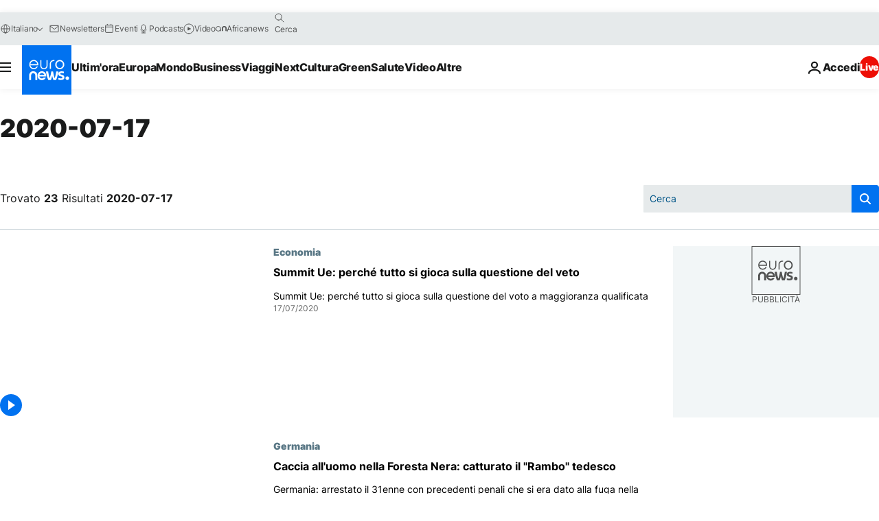

--- FILE ---
content_type: text/html; charset=UTF-8
request_url: https://it.euronews.com/2020/07/17
body_size: 79876
content:

<!DOCTYPE html>
<html lang="it">
<head>
  <meta charset="UTF-8">
      <title>archives - 17 Jul 2020. euronews : International and European news all available as video on demand</title>
<meta name="description" content="17 Jul 2020 | Euronews">
<meta name="keywords" content="archives,  17 Jul 2020">
<meta name="robots" content="max-snippet:-1, max-image-preview:large">
<meta name="news_keywords" content="archives, 17 Jul 2020">
<link rel="canonical" href="https://it.euronews.com/2020/07/17">
<link rel="alternate" hreflang="en" href="https://www.euronews.com/2020/07/17">
<link rel="alternate" hreflang="fr" href="https://fr.euronews.com/2020/07/17">
<link rel="alternate" hreflang="de" href="https://de.euronews.com/2020/07/17">
<link rel="alternate" hreflang="it" href="https://it.euronews.com/2020/07/17">
<link rel="alternate" hreflang="es" href="https://es.euronews.com/2020/07/17">
<link rel="alternate" hreflang="pt" href="https://pt.euronews.com/2020/07/17">
<link rel="alternate" hreflang="ru" href="https://ru.euronews.com/2020/07/17">
<link rel="alternate" hreflang="ar" href="https://arabic.euronews.com/2020/07/17">
<link rel="alternate" hreflang="tr" href="https://tr.euronews.com/2020/07/17">
<link rel="alternate" hreflang="fa" href="https://parsi.euronews.com/2020/07/17">
<link rel="alternate" hreflang="el" href="https://gr.euronews.com/2020/07/17">
<link rel="alternate" hreflang="hu" href="https://hu.euronews.com/2020/07/17">
<link rel="alternate" hreflang="x-default" href="https://www.euronews.com">
<meta property="og:locale" content="it-IT">
<meta property="og:url" content="https://it.euronews.com/2020/07/17">
<meta property="og:site_name" content="euronews">
<meta property="og:type" content="website">
<meta property="og:title" content="archives - 17 Jul 2020. euronews : International and European news all available as video on demand">
<meta property="og:description" content="17 Jul 2020 | Euronews">
<meta property="og:image" content="https://static.euronews.com/website/images/euronews-og-image-1200x675.png">
<meta property="og:image:width" content="1200">
<meta property="og:image:height" content="675">
<meta property="og:image:type" content="image/png">
<meta property="og:image:alt" content="archives - 17 Jul 2020. euronews : International and European news all available as video on demand">
<meta property="og:locale:alternate" content="en-GB">
<meta property="og:locale:alternate" content="fr-FR">
<meta property="og:locale:alternate" content="de-DE">
<meta property="og:locale:alternate" content="it-IT">
<meta property="og:locale:alternate" content="es-ES">
<meta property="og:locale:alternate" content="pt-PT">
<meta property="og:locale:alternate" content="ru-RU">
<meta property="og:locale:alternate" content="ar-AE">
<meta property="og:locale:alternate" content="tr-TR">
<meta property="og:locale:alternate" content="fa-IR">
<meta property="og:locale:alternate" content="el-GR">
<meta property="og:locale:alternate" content="hu-HU">
<meta name="twitter:site" content="@euronews">
<meta name="twitter:title" content="archives - 17 Jul 2020. euronews : International and European news all available as video on demand">
<meta name="twitter:description" content="17 Jul 2020 | Euronews">
<meta name="twitter:card" content="summary_large_image">
<meta name="twitter:image" content="https://static.euronews.com/website/images/euronews-og-image-1200x675.png">
<meta name="twitter:image:alt" content="archives - 17 Jul 2020. euronews : International and European news all available as video on demand">
<meta property="fb:pages" content="214530788704647" />

            <link rel="apple-touch-icon" href="/apple-touch-icon.png">
  <link rel="apple-touch-icon" href="/apple-touch-icon-precomposed.png">
  <link rel="apple-touch-icon" sizes="57x57" href="/apple-touch-icon-57x57.png">
  <link rel="apple-touch-icon" sizes="60x60" href="/apple-touch-icon-60x60.png">
  <link rel="apple-touch-icon" sizes="72x72" href="/apple-touch-icon-72x72.png">
  <link rel="apple-touch-icon" sizes="76x76" href="/apple-touch-icon-76x76.png">
  <link rel="apple-touch-icon" sizes="114x114" href="/apple-touch-icon-114x114.png">
  <link rel="apple-touch-icon" sizes="120x120" href="/apple-touch-icon-120x120.png">
  <link rel="apple-touch-icon" sizes="120x120" href="/apple-touch-icon-120x120-precomposed.png">
  <link rel="apple-touch-icon" sizes="144x144" href="/apple-touch-icon-144x144.png">
  <link rel="apple-touch-icon" sizes="152x152" href="/apple-touch-icon-152x152.png">
  <link rel="apple-touch-icon" sizes="152x152" href="/apple-touch-icon-152x152-precomposed.png">
  <link rel="apple-touch-icon" sizes="180x180" href="/apple-touch-icon-180x180.png">
  <link rel="android-icon" sizes="192x192" href="/android-icon-192x192.png">
  <link rel="icon" sizes="16x16" href="/favicon-16x16.png">
  <link rel="icon" sizes="32x32" href="/favicon-32x32.png">
  <link rel="icon" sizes="48x48" href="/favicon.ico">
  <link rel="icon" sizes="96x96" href="/favicon-96x96.png">
  <link rel="icon" sizes="160x160" href="/favicon-160x160.png">
  <link rel="icon" sizes="192x192" href="/favicon-192x192.png">

    <link rel="manifest" href="/manifest.json">
  <meta name="theme-color" content="#ffffff">

  <link rel="home" href="/" title="homepage">


          <script type="application/ld+json">{
    "@context": "https://schema.org/",
    "@type": "WebSite",
    "name": "Euronews.com",
    "url": "https://it.euronews.com/",
    "potentialAction": {
        "@type": "SearchAction",
        "target": "https://it.euronews.com/search?query={search_term_string}",
        "query-input": "required name=search_term_string"
    },
    "sameAs": [
        "https://www.facebook.com/it.euronews",
        "https://twitter.com/euronewsit",
        "https://flipboard.com/@euronewsit",
        "https://www.linkedin.com/company/euronews"
    ]
}</script>
      
    <meta name="application-name" content="euronews.com">

            <meta name="viewport" content="width=device-width, minimum-scale=1, initial-scale=1">

  
                <meta name="dfp-data" content="{&quot;rootId&quot;:&quot;6458&quot;,&quot;adUnit&quot;:&quot;&quot;,&quot;keyValues&quot;:[],&quot;level1&quot;:&quot;euronews_new&quot;,&quot;lazyLoadingOffset&quot;:300,&quot;hasSwipe&quot;:false,&quot;disabledAdSlots&quot;:[]}">

            <meta name="adobe-analytics-data" content="{&quot;site&quot;:{&quot;platform&quot;:&quot;&quot;,&quot;language&quot;:&quot;it&quot;,&quot;primarylanguage&quot;:&quot;&quot;,&quot;secondarylanguage&quot;:&quot;&quot;,&quot;environment&quot;:&quot;prod&quot;,&quot;brand&quot;:&quot;euronews&quot;,&quot;servicetype&quot;:&quot;web&quot;,&quot;version&quot;:&quot;15.8.0&quot;},&quot;page&quot;:{&quot;pagename&quot;:&quot;euronews.multi.multi.multi.article_archive&quot;,&quot;pagehasad&quot;:&quot;&quot;,&quot;pagenumads&quot;:&quot;&quot;,&quot;sitesection&quot;:&quot;&quot;,&quot;sitesubsection1&quot;:&quot;&quot;,&quot;sitesubsection2&quot;:&quot;&quot;,&quot;pagetype&quot;:&quot;page&quot;,&quot;pageurl&quot;:&quot;it.euronews.com\/2020\/07\/17&quot;,&quot;pagedownloadtime&quot;:&quot;&quot;,&quot;vertical&quot;:&quot;multi&quot;,&quot;theme&quot;:&quot;multi&quot;,&quot;program&quot;:&quot;multi&quot;,&quot;contenttype&quot;:&quot;txt&quot;,&quot;menustatus&quot;:&quot;&quot;,&quot;pagereload&quot;:&quot;&quot;,&quot;pagedisplaybreakpoint&quot;:&quot;&quot;,&quot;displaybreakingnewsbar&quot;:&quot;none&quot;,&quot;swipe&quot;:&quot;none&quot;,&quot;urlpath&quot;:&quot;it.euronews.com\/2020\/07\/17&quot;},&quot;search&quot;:{&quot;keyword&quot;:&quot;&quot;,&quot;searchresult&quot;:&quot;&quot;},&quot;uv&quot;:{&quot;uvid&quot;:&quot;&quot;,&quot;logged&quot;:&quot;&quot;,&quot;isbot&quot;:&quot;&quot;},&quot;article&quot;:{&quot;eventid&quot;:&quot;none&quot;,&quot;storyid&quot;:&quot;none&quot;,&quot;updatedate&quot;:&quot;none&quot;,&quot;title&quot;:&quot;none&quot;,&quot;format&quot;:&quot;none&quot;,&quot;nbdayssincepublication&quot;:&quot;none&quot;,&quot;articlepromotedtobcs&quot;:&quot;&quot;,&quot;articlepromotedtohp&quot;:&quot;&quot;,&quot;technicaltags&quot;:&quot;none&quot;,&quot;contenttaxonomy&quot;:&quot;none&quot;,&quot;gallerynumber&quot;:&quot;none&quot;},&quot;login&quot;:{&quot;subscriptiontype&quot;:&quot;other&quot;,&quot;dailynl&quot;:&quot;none&quot;},&quot;video&quot;:{&quot;videoid&quot;:&quot;none&quot;,&quot;youtubevideoid&quot;:&quot;none&quot;,&quot;dailymotionvideoid&quot;:&quot;none&quot;,&quot;housenumbervidid&quot;:&quot;none&quot;,&quot;name&quot;:&quot;none&quot;,&quot;publicationdate&quot;:&quot;none&quot;,&quot;type&quot;:&quot;none&quot;,&quot;duration&quot;:&quot;none&quot;,&quot;isinplaylist&quot;:&quot;none&quot;,&quot;playlistname&quot;:&quot;none&quot;,&quot;haspreview&quot;:&quot;none&quot;,&quot;viewmode&quot;:&quot;none&quot;,&quot;playername&quot;:&quot;none&quot;,&quot;playlistnumitems&quot;:&quot;none&quot;,&quot;playlistposition&quot;:&quot;none&quot;,&quot;soundstatus&quot;:&quot;none&quot;},&quot;component&quot;:{&quot;name&quot;:&quot;&quot;,&quot;type&quot;:&quot;&quot;,&quot;action&quot;:&quot;&quot;,&quot;pagename&quot;:&quot;&quot;,&quot;actiondetail&quot;:&quot;&quot;},&quot;newsletter&quot;:{&quot;name&quot;:&quot;&quot;,&quot;location&quot;:&quot;&quot;},&quot;cm&quot;:{&quot;ssf&quot;:&quot;1&quot;},&quot;thirdPartiesDisabled&quot;:[],&quot;sendDate&quot;:null}">
  
    <meta name="app-contexts" content="[&quot;main&quot;]" >

          <link rel="preload" as="style" href="/build/e09c9fcfcc074bccb6b0-reduce-cls.css">
    <link rel="preload" as="style" href="/build/60f2680ec86092ed27b8-common.css">
    <link rel="preload" as="style" href="/build/2704ee1d94cf0ae161ea-trumps.css">
    <link rel="preload" as="style" href="/build/1e29222cf9b97f50ec61-header.css">
              <link rel="preload" as="script" href="https://securepubads.g.doubleclick.net/tag/js/gpt.js" />
      

  <link rel="preload" as="style" href="/build/d7f2f08b3a5fa1eacb1a-search_css.css">

          <style>
    #accessibility-bar,#c-burger-button-checkbox,#c-language-switcher-list-open,.c-breaking-news,.c-language-switcher__list,.c-search-form__loader, .o-site-hr__second-level__dropdown,.o-site-hr__second-level__dropdown-mask,.o-site-hr__sidebar,.o-site-hr__sidebar-mask{display:none}
    .c-bar-now .c-tags-list,.c-bar-now__container,.c-navigation-bar,.c-navigation-bar__wrappable-list,.c-search-form.c-search-engine,.o-site-hr__first-level__container,.o-site-hr__second-level__container,.o-site-hr__second-level__links,.o-site-hr__second-level__burger-logo,.c-burger-button{display:flex}

    @supports (content-visibility: hidden) {
      .o-site-hr__second-level__dropdown,.o-site-hr__sidebar {
        display: flex;
        content-visibility: hidden;
      }
    }
  </style>

    <link rel="stylesheet" href="/build/e09c9fcfcc074bccb6b0-reduce-cls.css">
    <link rel="stylesheet" href="/build/60f2680ec86092ed27b8-common.css">
    <link rel="stylesheet" href="/build/2704ee1d94cf0ae161ea-trumps.css">
    <link rel="stylesheet" href="/build/1e29222cf9b97f50ec61-header.css">
    <link rel="stylesheet" href="/build/509b54a72fb69fe05136-didomi.css">

  
  <link rel="stylesheet" href="/build/d7f2f08b3a5fa1eacb1a-search_css.css">

        <style>@font-face{font-family: "Arial size-adjust";font-style: normal;font-weight: 400;font-display: swap;src: local("Arial");size-adjust: 102.5%;}body{font-family: 'Arial size-adjust', Arial, sans-serif;}</style>

    
          <link rel="stylesheet" href="/build/0a99ec3795784c5a8509-fonts.css" media="print" onload="this.media=&#039;all&#039;">
          
      
  
              <link rel="preconnect" href="https://static.euronews.com">
      <link rel="preconnect" href="https://api.privacy-center.org">
      <link rel="preconnect" href="https://sdk.privacy-center.org">
      <link rel="preconnect" href="https://www.googletagservices.com">
      <link rel="preconnect" href="https://pagead2.googlesyndication.com">
              <link rel="dns-prefetch" href="//scripts.opti-digital.com">
                  <link rel="dns-prefetch" href="https://connect.facebook.net">
                  <link rel="dns-prefetch" href="https://ping.chartbeat.net">
        <link rel="dns-prefetch" href="https://static.chartbeat.com">
        
    <script>
  window.euronewsEnvs = JSON.parse('{"PUBLIC_GIGYA_API_KEY":"4_G3z5aGNUymdcrkV9z9qOAg","PUBLIC_INSIDER_PARTNER_NAME":"euronewsfr","PUBLIC_INSIDER_PARTNER_ID":"10008155","PUBLIC_APP_ENV":"prod","PUBLIC_URLS_BASE":"euronews.com"}');
</script>


  <script> performance.mark('enw-first-script'); </script>
            <script id="euronews-initial-server-data">
                              window.getInitialServerData = () => ({"context":{"website":"euronews","pageType":"articlearchive","servicetype":"web","features":["euronewsUUIDManager","userNavigationActivity","didomi","googleGpt","advertisingOptiDigital","wallpaper","DVTargetingSignalsManager","bombora","insider","scrollRestore","adobe"],"featureFlipping":{"fast":{"adobe":{"languages":{"en":true,"fr":true,"de":true,"it":true,"es":true,"pt":true,"tr":true,"pl":true,"ru":true,"ar":true,"fa":true,"el":true,"hu":true},"thirdpart":true,"description":"Analytics tracking"},"adobeAudienceManager":{"languages":{"en":true,"fr":true,"de":true,"it":true,"es":true,"pt":true,"tr":true,"pl":true,"ru":true,"ar":true,"fa":true,"el":true,"hu":true},"thirdpart":true,"description":"_"},"adsAutorefresh":{"languages":{"en":false,"ar":false,"de":false,"el":false,"es":false,"fa":false,"fr":false,"hu":false,"it":false,"pt":false,"ru":false,"tr":false,"pl":false},"thirdpart":false,"description":"Permet un autorefresh auto des pubs toutes les X secondes"},"adsLazyloading":{"languages":{"en":true,"fr":true,"de":true,"it":true,"es":true,"pt":true,"tr":true,"pl":true,"ru":true,"ar":true,"fa":true,"el":true,"hu":true},"thirdpart":false,"description":"Permet d\u2019afficher les pubs au fur \u00e0 mesure du scroll d\u2019un utilisateur sur nos pages, ce qui permet d\u2019acc\u00e9l\u00e9rer le chargement du haut de page"},"advertising":{"languages":{"en":false,"fr":false,"de":false,"it":false,"es":false,"pt":false,"tr":false,"pl":false,"ru":false,"ar":false,"fa":false,"el":false,"hu":false},"thirdpart":false,"description":"to enable new advertising core (while double run, we use old advertising when this key is off)"},"advertisingOptiDigital":{"languages":{"en":true,"fr":true,"de":true,"it":true,"es":true,"pt":true,"tr":true,"pl":true,"ru":true,"ar":true,"fa":true,"el":true,"hu":true},"thirdpart":true,"description":"New Advertising management with OptiDigital"},"advertisingSingleRequestMode":{"languages":{"en":false,"ar":false,"de":false,"el":false,"es":false,"fa":false,"fr":false,"hu":false,"it":false,"pt":false,"ru":false,"tr":false,"pl":false},"thirdpart":false,"description":"WARNING: WHEN TURNED ON IT MAKES AD REQUEST COUNT EXPLODE AND LEADS TO TERRIBLE IMPRESSION\/REQUEST RATIO\nenable singleRequest mode for new advertising implementation (will do multirequest if disabled)"},"analytics":{"languages":{"en":true,"fr":true,"de":true,"it":true,"es":true,"pt":true,"tr":true,"pl":true,"ru":true,"ar":true,"fa":true,"el":true,"hu":true},"thirdpart":false,"description":"_"},"autorefresh":{"languages":{"en":true,"fr":true,"de":true,"it":true,"es":true,"pt":true,"tr":true,"pl":true,"ru":true,"ar":true,"fa":true,"el":true,"hu":true},"thirdpart":false,"description":"_"},"bcovery":{"languages":{"en":false,"ar":false,"de":false,"el":false,"es":false,"fa":false,"fr":false,"hu":false,"it":false,"pt":false,"ru":false,"tr":false,"pl":false},"thirdpart":true,"description":"_"},"bombora":{"languages":{"en":true,"fr":true,"de":true,"it":true,"es":true,"pt":true,"tr":true,"pl":true,"ru":true,"ar":true,"fa":false,"el":true,"hu":true},"thirdpart":true,"description":"_"},"bomboraStandardTag":{"languages":{"en":true,"fr":true,"de":true,"it":true,"es":true,"pt":true,"tr":true,"pl":true,"ru":true,"ar":true,"fa":false,"el":true,"hu":true},"thirdpart":true,"description":"_"},"breakingNewsBanner":{"languages":{"en":true,"fr":true,"de":true,"it":true,"es":true,"pt":true,"tr":true,"pl":true,"ru":true,"ar":true,"fa":true,"el":true,"hu":true},"thirdpart":false,"description":"_"},"caption":{"languages":{"en":true,"fr":true,"de":true,"it":true,"es":true,"pt":true,"tr":true,"pl":true,"ru":true,"ar":true,"fa":true,"el":true,"hu":true},"thirdpart":false,"description":"_"},"chartbeat":{"languages":{"en":true,"fr":true,"de":true,"it":true,"es":true,"pt":true,"tr":true,"pl":true,"ru":true,"ar":true,"fa":true,"el":true,"hu":true},"thirdpart":true,"description":"chartbeat.js is the Javascript code for the standard web tracking"},"chartbeat_mab":{"languages":{"en":true,"fr":true,"de":true,"it":true,"es":true,"pt":true,"tr":true,"pl":true,"ru":true,"ar":true,"fa":true,"el":true,"hu":true},"thirdpart":true,"description":"chartbeat_mab.js is the library for Chartbeat's headline testing functionality"},"connatix":{"languages":{"en":true,"fr":true,"de":true,"it":true,"es":true,"pt":true,"tr":true,"pl":true,"ru":true,"ar":true,"fa":true,"el":true,"hu":true},"thirdpart":true,"description":"_"},"connatixSticky":{"languages":{"en":false,"fr":false,"de":false,"it":false,"es":false,"pt":false,"tr":false,"pl":false,"ru":false,"ar":false,"fa":false,"el":false,"hu":false},"thirdpart":false,"description":"_"},"consentTemplates":{"languages":{"en":false,"fr":false,"de":false,"it":false,"es":false,"pt":false,"tr":false,"pl":false,"ru":false,"ar":false,"fa":false,"el":false,"hu":false},"thirdpart":false,"description":"consent notices (Didomi, ...)"},"dailymotion":{"languages":{"en":true,"fr":true,"de":true,"it":true,"es":true,"pt":true,"tr":true,"pl":true,"ru":false,"ar":true,"fa":false,"el":true,"hu":true},"thirdpart":false,"description":"_"},"datalayerManager":{"languages":{"en":false,"ar":false,"de":false,"el":false,"es":false,"fa":false,"fr":false,"hu":false,"it":false,"pt":false,"ru":false,"tr":false,"pl":false},"thirdpart":false,"description":"_"},"didomi":{"languages":{"en":true,"fr":true,"de":true,"it":true,"es":true,"pt":true,"tr":true,"pl":true,"ru":true,"ar":true,"fa":true,"el":true,"hu":true},"thirdpart":true,"description":null},"doubleVerify":{"languages":{"en":true,"fr":true,"de":true,"it":true,"es":true,"pt":true,"tr":true,"pl":true,"ru":true,"ar":true,"fa":true,"el":true,"hu":true},"thirdpart":true,"description":"_"},"durationMedia":{"languages":{"en":true,"fr":true,"de":true,"it":true,"es":true,"pt":true,"tr":true,"pl":true,"ru":true,"ar":true,"fa":true,"el":true,"hu":true},"thirdpart":true,"description":"_"},"DVTargetingSignalsManager":{"languages":{"en":true,"fr":true,"de":true,"it":true,"es":true,"pt":true,"tr":true,"pl":true,"ru":true,"ar":true,"fa":true,"el":true,"hu":true},"thirdpart":false,"description":"This feature aims to manage DV Targeting Signals.\r\nFor example: retrieving Targeting Signals, updating the advertising Datalayer, and storing DV Contextual Signals to the database."},"euronewsUUIDManager":{"languages":{"en":true,"fr":true,"de":true,"it":true,"es":true,"pt":true,"tr":true,"pl":true,"ru":true,"ar":true,"fa":true,"el":true,"hu":true},"thirdpart":false,"description":"This feature ensures each client has a persistent UUID by retrieving it from IndexedDB or cookies, or generating and storing one if it doesn\u2019t exist. The UUID is used by other features and services for consistent client identification."},"facebook":{"languages":{"en":true,"fr":true,"de":true,"it":true,"es":true,"pt":true,"tr":true,"pl":true,"ru":true,"ar":true,"fa":true,"el":true,"hu":true},"thirdpart":true,"description":null},"football":{"languages":{"en":true,"fr":true,"de":true,"it":true,"es":true,"pt":true,"tr":true,"pl":false,"ru":true,"ar":true,"fa":true,"el":true,"hu":true},"thirdpart":false,"description":"This FF is made to manage FootballLeagueDataHandler service"},"footballLeagueResults":{"languages":{"en":true,"ar":true,"de":true,"el":true,"es":true,"fa":true,"fr":true,"hu":true,"it":true,"pt":true,"ru":true,"tr":true,"pl":false},"thirdpart":false,"description":"This is for the service that manage the display\/management of the widget of football league results that we can find on the home page and other footblall pages"},"gallery":{"languages":{"en":true,"fr":true,"de":true,"it":true,"es":true,"pt":true,"tr":true,"pl":true,"ru":true,"ar":true,"fa":true,"el":true,"hu":true},"thirdpart":false,"description":"Widget Gallery"},"geoBlocking":{"languages":{"en":true,"ar":true,"de":true,"el":true,"es":true,"fa":true,"fr":true,"hu":true,"it":true,"pt":true,"ru":true,"tr":true,"pl":true},"thirdpart":false,"description":"_"},"geoedge":{"languages":{"en":true,"fr":true,"de":true,"it":true,"es":true,"pt":true,"tr":true,"pl":true,"ru":true,"ar":true,"fa":true,"el":true,"hu":true},"thirdpart":true,"description":"_"},"gigya":{"languages":{"en":true,"fr":true,"de":true,"it":true,"es":true,"pt":true,"tr":true,"pl":true,"ru":true,"ar":true,"fa":true,"el":true,"hu":true},"thirdpart":false,"description":"Login Euronews via SAP\/GIGYA"},"global_footer":{"languages":{"en":true,"fr":true,"de":true,"it":true,"es":true,"pt":true,"tr":true,"pl":true,"ru":true,"ar":true,"fa":true,"el":true,"hu":true},"thirdpart":true,"description":null},"googleGpt":{"languages":{"en":true,"fr":true,"de":true,"it":true,"es":true,"pt":true,"tr":true,"pl":true,"ru":true,"ar":true,"fa":true,"el":true,"hu":true},"thirdpart":true,"description":"GPT is mandatory for all the advertisement stack"},"google_analytics":{"languages":{"en":false,"ar":false,"de":false,"el":false,"es":false,"fa":false,"fr":false,"hu":false,"it":false,"pt":false,"ru":false,"tr":false,"pl":false},"thirdpart":true,"description":"_"},"google_gtm":{"languages":{"en":true,"fr":true,"de":true,"it":true,"es":true,"pt":true,"tr":true,"pl":true,"ru":true,"ar":true,"fa":true,"el":true,"hu":true},"thirdpart":true,"description":null},"grafanaFaro":{"languages":{"en":false,"fr":false,"de":false,"it":false,"es":false,"pt":false,"tr":false,"pl":false,"ru":false,"ar":false,"fa":false,"el":false,"hu":false},"thirdpart":false,"description":"_"},"gtag":{"languages":{"en":true,"fr":true,"de":true,"it":true,"es":true,"pt":true,"tr":true,"pl":true,"ru":true,"ar":true,"fa":true,"el":true,"hu":true},"thirdpart":true,"description":"_"},"header_redesign":{"languages":{"en":true,"fr":true,"de":true,"it":true,"es":true,"pt":true,"tr":true,"pl":true,"ru":true,"ar":true,"fa":true,"el":true,"hu":true},"thirdpart":false,"description":"FF qui active l'affichage du Header Redesign"},"home_new_design":{"languages":{"en":false,"fr":false,"de":false,"it":false,"es":false,"pt":false,"tr":false,"pl":false,"ru":false,"ar":false,"fa":false,"el":false,"hu":false},"thirdpart":false,"description":"Home New Design 2025"},"https":{"languages":{"en":true,"fr":true,"de":true,"it":true,"es":true,"pt":true,"tr":true,"pl":true,"ru":true,"ar":true,"fa":true,"el":true,"hu":true},"thirdpart":false,"description":null},"iaDisclaimerReporting":{"languages":{"en":true,"fr":true,"de":true,"it":true,"es":true,"pt":true,"tr":true,"pl":true,"ru":true,"ar":true,"fa":true,"el":true,"hu":true},"thirdpart":false,"description":"Display the IA Disclaimer"},"insider":{"languages":{"en":true,"fr":true,"de":true,"it":true,"es":true,"pt":true,"tr":true,"pl":true,"ru":true,"ar":true,"fa":true,"el":true,"hu":true},"thirdpart":true,"description":"_"},"jobbio":{"languages":{"en":false,"fr":false,"de":false,"it":false,"es":false,"pt":false,"tr":false,"pl":false,"ru":false,"ar":false,"fa":false,"el":false,"hu":false},"thirdpart":true,"description":"_"},"justIn":{"languages":{"en":true,"fr":true,"de":true,"it":true,"es":true,"pt":true,"tr":true,"pl":true,"ru":true,"ar":true,"fa":true,"el":true,"hu":true},"thirdpart":false,"description":"_"},"justInTimeline":{"languages":{"en":true,"fr":true,"de":true,"it":true,"es":true,"pt":true,"tr":true,"pl":true,"ru":true,"ar":true,"fa":true,"el":true,"hu":true},"thirdpart":false,"description":"Justin template new design 2025"},"lazyblock":{"languages":{"en":false,"ar":false,"de":false,"el":false,"es":false,"fa":false,"fr":false,"hu":true,"it":false,"pt":false,"ru":false,"tr":true,"pl":false},"thirdpart":false},"lazyload":{"languages":{"en":true,"fr":true,"de":true,"it":true,"es":true,"pt":true,"tr":true,"pl":true,"ru":true,"ar":true,"fa":true,"el":true,"hu":true},"thirdpart":false,"description":"_"},"leaderboardUnderHeader":{"languages":{"en":true,"ar":true,"de":false,"el":false,"es":false,"fa":true,"fr":false,"hu":false,"it":false,"pt":false,"ru":false,"tr":false,"pl":false},"thirdpart":false,"description":"main leaderboard under header instead of above on article page"},"linkObfuscator":{"languages":{"en":true,"fr":true,"de":true,"it":true,"es":true,"pt":true,"tr":true,"pl":true,"ru":true,"ar":true,"fa":true,"el":true,"hu":true},"thirdpart":false,"description":"This feature aims to obfuscate all links for which the obfuscation is implemented in the Twig template."},"liveramp":{"languages":{"en":true,"fr":true,"de":true,"it":true,"es":true,"pt":true,"tr":true,"pl":true,"ru":true,"ar":true,"fa":true,"el":true,"hu":true},"thirdpart":true,"description":"https:\/\/liveramp.com\/"},"login":{"languages":{"en":true,"fr":true,"de":true,"it":true,"es":true,"pt":true,"tr":true,"pl":true,"ru":true,"ar":true,"fa":true,"el":true,"hu":true},"thirdpart":false,"description":"Allow login for Gigya"},"loginWall":{"languages":{"en":false,"fr":true,"de":false,"it":false,"es":true,"pt":false,"tr":false,"pl":false,"ru":false,"ar":false,"fa":false,"el":false,"hu":false},"thirdpart":false,"description":"_"},"longerCacheStrategy":{"languages":{"en":true,"fr":true,"de":true,"it":true,"es":true,"pt":true,"tr":true,"pl":true,"ru":true,"ar":true,"fa":true,"el":true,"hu":true},"thirdpart":false,"description":"Enable longer cache on various pages (see EW-5784)"},"nativo":{"languages":{"en":true,"fr":true,"de":true,"it":true,"es":true,"pt":true,"tr":true,"pl":true,"ru":true,"ar":true,"fa":true,"el":true,"hu":true},"thirdpart":false,"description":"_"},"new_liveblogging":{"languages":{"en":true,"fr":true,"de":true,"it":true,"es":true,"pt":true,"tr":true,"pl":true,"ru":true,"ar":true,"fa":true,"el":true,"hu":true},"thirdpart":false,"description":"Activate new Arena liveblogging feature (with TypeScript service)"},"nonli":{"languages":{"en":true,"fr":true,"de":true,"it":true,"es":true,"pt":true,"tr":true,"pl":true,"ru":true,"ar":true,"fa":true,"el":true,"hu":true},"thirdpart":true,"description":"This TP replace echobox to publish automatically our articles on social networks"},"outbrain":{"languages":{"en":true,"fr":true,"de":true,"it":true,"es":true,"pt":true,"tr":true,"pl":true,"ru":true,"ar":true,"fa":true,"el":true,"hu":true},"thirdpart":true,"description":"_"},"outbrain_lazyloading":{"languages":{"en":true,"fr":true,"de":true,"it":true,"es":true,"pt":true,"tr":true,"pl":true,"ru":true,"ar":true,"fa":true,"el":true,"hu":true},"thirdpart":true,"description":"_"},"ownpage":{"languages":{"en":true,"ar":true,"de":true,"el":true,"es":true,"fa":true,"fr":true,"hu":true,"it":true,"pt":true,"ru":true,"tr":true,"pl":false},"thirdpart":true,"description":"newsletter"},"pfp-ima":{"languages":{"en":false,"ar":false,"de":false,"el":false,"es":false,"fa":false,"fr":false,"hu":false,"it":false,"pt":false,"ru":false,"tr":false,"pl":false},"thirdpart":false,"description":"_"},"pfpLive":{"languages":{"en":true,"fr":true,"de":true,"it":true,"es":true,"pt":true,"tr":true,"pl":true,"ru":true,"ar":true,"fa":false,"el":true,"hu":true},"thirdpart":false,"description":"_"},"pfpVOD":{"languages":{"en":true,"fr":true,"de":true,"it":true,"es":true,"pt":true,"tr":true,"pl":true,"ru":false,"ar":true,"fa":false,"el":true,"hu":true},"thirdpart":false,"description":"_"},"player_lazyload_click":{"languages":{"en":true,"fr":true,"de":true,"it":true,"es":true,"pt":true,"tr":true,"pl":true,"ru":true,"ar":true,"fa":true,"el":true,"hu":true},"thirdpart":false,"description":null},"scribblelive":{"languages":{"en":true,"ar":true,"de":true,"el":true,"es":true,"fa":true,"fr":true,"hu":true,"it":true,"pt":true,"ru":true,"tr":true,"pl":false},"thirdpart":true},"scrollRestore":{"languages":{"en":true,"fr":true,"de":true,"it":true,"es":true,"pt":true,"tr":true,"pl":true,"ru":true,"ar":true,"fa":true,"el":true,"hu":true},"thirdpart":false,"description":"This feature sets the browser's scrollRestoration property to 'manual', ensuring the scroll position resets to the top of the page upon refresh"},"search":{"languages":{"en":true,"fr":true,"de":true,"it":true,"es":true,"pt":true,"tr":true,"pl":true,"ru":true,"ar":true,"fa":true,"el":true,"hu":true},"thirdpart":false,"description":"_"},"sentry":{"languages":{"en":true,"fr":true,"de":true,"it":true,"es":true,"pt":true,"tr":true,"pl":true,"ru":true,"ar":true,"fa":true,"el":true,"hu":true},"thirdpart":true,"description":"APM - Technical TP"},"socialManager":{"languages":{"en":true,"fr":true,"de":true,"it":true,"es":true,"pt":true,"tr":true,"pl":true,"ru":true,"ar":true,"fa":true,"el":true,"hu":true},"thirdpart":false,"description":"Social manager TS service for social network popup management"},"StickyFloor":{"languages":{"en":true,"fr":true,"de":true,"it":true,"es":true,"pt":true,"tr":true,"pl":true,"ru":true,"ar":true,"fa":true,"el":true,"hu":true},"thirdpart":false,"description":null},"streamAMP":{"languages":{"en":false,"ar":false,"de":false,"el":false,"es":false,"fa":false,"fr":false,"hu":false,"it":false,"pt":false,"ru":false,"tr":false,"pl":false},"thirdpart":true},"style_css_site_header":{"languages":{"en":false,"ar":false,"de":false,"el":false,"es":false,"fa":false,"fr":false,"hu":false,"it":false,"pt":false,"ru":false,"tr":false,"pl":false},"thirdpart":false,"description":"Ex\u00e9cuter le CSS du Site Header dans directement dans <style> dans <head>, et en premier, ind\u00e9pendamment des autres fichiers CSS."},"survey_popup":{"languages":{"en":false,"fr":false,"de":false,"it":false,"es":false,"pt":false,"tr":false,"pl":false,"ru":false,"ar":false,"fa":false,"el":false,"hu":false},"thirdpart":false,"description":null},"swiper":{"languages":{"en":true,"fr":true,"de":true,"it":true,"es":true,"pt":true,"tr":true,"pl":true,"ru":true,"ar":true,"fa":true,"el":true,"hu":true},"thirdpart":false,"description":"_"},"swipe_article":{"languages":{"en":true,"fr":true,"de":true,"it":true,"es":true,"pt":true,"tr":true,"pl":true,"ru":true,"ar":true,"fa":true,"el":true,"hu":true},"thirdpart":false,"description":"_"},"teads":{"languages":{"en":true,"fr":true,"de":true,"it":true,"es":true,"pt":true,"tr":true,"pl":true,"ru":true,"ar":true,"fa":true,"el":true,"hu":true},"thirdpart":true,"description":"Renomm\u00e9e depuis \"teadsCookielessTag\" pour le nouveau script advertising."},"teadsCookielessTag":{"languages":{"en":true,"fr":true,"de":true,"it":true,"es":true,"pt":true,"tr":true,"pl":true,"ru":true,"ar":true,"fa":true,"el":true,"hu":true},"thirdpart":true,"description":"Ancienne cl\u00e9, utilis\u00e9e avec l'ancien script advertising, remplac\u00e9e par \"teads\"."},"telemetry-php":{"languages":{"en":false,"fr":false,"de":false,"it":false,"es":false,"pt":false,"tr":false,"pl":false,"ru":false,"ar":false,"fa":false,"el":false,"hu":false},"thirdpart":false,"description":"D\u00e9sactive l'Open Telemetry -> Grafana\r\nSur le site cot\u00e9 FRONT\/PHP"},"telemetry-ts":{"languages":{"en":false,"fr":false,"de":false,"it":false,"es":false,"pt":false,"tr":false,"pl":false,"ru":false,"ar":false,"fa":false,"el":false,"hu":false},"thirdpart":false,"description":"Grafana openTelemetry for Front TS"},"textToSpeech":{"languages":{"en":true,"fr":true,"de":true,"it":true,"es":true,"pt":true,"tr":true,"pl":true,"ru":true,"ar":true,"fa":true,"el":true,"hu":true},"thirdpart":true,"description":"Solution de synthese vocale convertissant le texte en audio."},"tmpTestNewImageServer":{"languages":{"en":true,"fr":true,"de":true,"it":true,"es":true,"pt":true,"tr":true,"pl":true,"ru":true,"ar":true,"fa":true,"el":true,"hu":true},"thirdpart":false,"description":"this must be temporary! rewrite static.euronews.com article image to images.euronews.com"},"twitter":{"languages":{"en":true,"fr":true,"de":true,"it":true,"es":true,"pt":true,"tr":true,"pl":true,"ru":true,"ar":true,"fa":true,"el":true,"hu":true},"thirdpart":true,"description":"_"},"userNavigationActivity":{"languages":{"en":true,"fr":true,"de":true,"it":true,"es":true,"pt":true,"tr":true,"pl":true,"ru":true,"ar":true,"fa":true,"el":true,"hu":true},"thirdpart":false,"description":"Service that stores user last visited page and last language"},"video":{"languages":{"en":true,"fr":true,"de":true,"it":true,"es":true,"pt":true,"tr":true,"pl":true,"ru":true,"ar":true,"fa":true,"el":true,"hu":true},"thirdpart":false,"description":"Video Player for article pages"},"vuukle":{"languages":{"en":true,"fr":true,"de":true,"it":true,"es":true,"pt":true,"tr":true,"pl":false,"ru":true,"ar":true,"fa":true,"el":true,"hu":true},"thirdpart":true,"description":"_"},"wallpaper":{"languages":{"en":true,"fr":true,"de":true,"it":true,"es":true,"pt":true,"tr":true,"pl":true,"ru":true,"ar":true,"fa":true,"el":true,"hu":true},"thirdpart":false,"description":"_"},"weatherCarousel":{"languages":{"en":true,"fr":true,"de":true,"it":true,"es":true,"pt":true,"tr":true,"pl":true,"ru":true,"ar":true,"fa":true,"el":true,"hu":true},"thirdpart":false,"description":"Service for the carousel on the weather town page"},"weatherSearch":{"languages":{"en":true,"fr":true,"de":true,"it":true,"es":true,"pt":true,"tr":true,"pl":true,"ru":true,"ar":true,"fa":true,"el":true,"hu":true},"thirdpart":false,"description":"_"},"widgets":{"languages":{"en":true,"fr":true,"de":true,"it":true,"es":true,"pt":true,"tr":true,"pl":true,"ru":true,"ar":true,"fa":true,"el":true,"hu":true},"thirdpart":false,"description":"This is for Typescript widget service"},"yieldbird":{"languages":{"en":true,"fr":true,"de":true,"it":true,"es":true,"pt":true,"tr":true,"pl":true,"ru":true,"ar":true,"fa":true,"el":true,"hu":true},"thirdpart":true,"description":"_"},"automatad":{"languages":{"en":true,"ar":true,"de":true,"el":true,"es":true,"fa":true,"fr":true,"hu":true,"it":true,"pt":true,"ru":true,"tr":true,"pl":true},"thirdpart":true,"description":"_"},"DurationMedia":{"languages":{"en":true,"fr":true,"de":true,"it":true,"es":true,"pt":true,"tr":true,"pl":true,"ru":true,"ar":true,"fa":true,"el":true,"hu":true},"thirdpart":true,"description":"_"},"linkedinNext":{"languages":{"en":true,"ar":false,"de":false,"el":false,"es":false,"fa":false,"fr":false,"hu":false,"it":false,"pt":false,"ru":false,"tr":false,"pl":false},"thirdpart":true},"mailmunch":{"languages":{"en":true,"ar":true,"de":true,"el":true,"es":true,"fa":true,"fr":true,"hu":true,"it":true,"pt":true,"ru":true,"tr":true,"pl":false},"thirdpart":true},"popup_message_all_website":{"languages":{"en":false,"ar":false,"de":false,"el":false,"es":false,"fa":false,"fr":false,"hu":false,"it":false,"pt":false,"ru":false,"tr":false,"pl":false},"thirdpart":false},"popup_message_live":{"languages":{"en":false,"ar":false,"de":false,"el":false,"es":false,"fa":false,"fr":false,"hu":false,"it":false,"pt":false,"ru":false,"tr":false,"pl":false},"thirdpart":false},"video_autoplay":{"languages":{"en":true,"fr":true,"de":true,"it":true,"es":true,"pt":true,"tr":true,"pl":true,"ru":true,"ar":true,"fa":true,"el":true,"hu":true},"thirdpart":false,"description":null}},"slow":{"adobe":{"languages":{"en":true,"fr":true,"de":true,"it":true,"es":true,"pt":true,"tr":true,"pl":true,"ru":true,"ar":true,"fa":true,"el":true,"hu":true},"thirdpart":true,"description":"Analytics tracking"},"adobeAudienceManager":{"languages":{"en":true,"fr":true,"de":true,"it":true,"es":true,"pt":true,"tr":true,"pl":true,"ru":true,"ar":true,"fa":true,"el":true,"hu":true},"thirdpart":true,"description":"_"},"adsAutorefresh":{"languages":{"en":false,"ar":false,"de":false,"el":false,"es":false,"fa":false,"fr":false,"hu":false,"it":false,"pt":false,"ru":false,"tr":false,"pl":false},"thirdpart":false,"description":"Permet un autorefresh auto des pubs toutes les X secondes"},"adsLazyloading":{"languages":{"en":true,"fr":true,"de":true,"it":true,"es":true,"pt":true,"tr":true,"pl":true,"ru":true,"ar":true,"fa":true,"el":true,"hu":true},"thirdpart":false,"description":"Permet d\u2019afficher les pubs au fur \u00e0 mesure du scroll d\u2019un utilisateur sur nos pages, ce qui permet d\u2019acc\u00e9l\u00e9rer le chargement du haut de page"},"advertising":{"languages":{"en":false,"fr":false,"de":false,"it":false,"es":false,"pt":false,"tr":false,"pl":false,"ru":false,"ar":false,"fa":false,"el":false,"hu":false},"thirdpart":false,"description":"to enable new advertising core (while double run, we use old advertising when this key is off)"},"advertisingOptiDigital":{"languages":{"en":true,"fr":true,"de":true,"it":true,"es":true,"pt":true,"tr":true,"pl":true,"ru":true,"ar":true,"fa":true,"el":true,"hu":true},"thirdpart":true,"description":"New Advertising management with OptiDigital"},"advertisingSingleRequestMode":{"languages":{"en":false,"ar":false,"de":false,"el":false,"es":false,"fa":false,"fr":false,"hu":false,"it":false,"pt":false,"ru":false,"tr":false,"pl":false},"thirdpart":false,"description":"WARNING: WHEN TURNED ON IT MAKES AD REQUEST COUNT EXPLODE AND LEADS TO TERRIBLE IMPRESSION\/REQUEST RATIO\nenable singleRequest mode for new advertising implementation (will do multirequest if disabled)"},"analytics":{"languages":{"en":true,"fr":true,"de":true,"it":true,"es":true,"pt":true,"tr":true,"pl":true,"ru":true,"ar":true,"fa":true,"el":true,"hu":true},"thirdpart":false,"description":"_"},"autorefresh":{"languages":{"en":true,"fr":true,"de":true,"it":true,"es":true,"pt":true,"tr":true,"pl":true,"ru":true,"ar":true,"fa":true,"el":true,"hu":true},"thirdpart":false,"description":"_"},"bcovery":{"languages":{"en":false,"ar":false,"de":false,"el":false,"es":false,"fa":false,"fr":false,"hu":false,"it":false,"pt":false,"ru":false,"tr":false,"pl":false},"thirdpart":true,"description":"_"},"bombora":{"languages":{"en":true,"fr":true,"de":true,"it":true,"es":true,"pt":true,"tr":true,"pl":true,"ru":true,"ar":true,"fa":false,"el":true,"hu":true},"thirdpart":true,"description":"_"},"bomboraStandardTag":{"languages":{"en":true,"fr":true,"de":true,"it":true,"es":true,"pt":true,"tr":true,"pl":true,"ru":true,"ar":true,"fa":false,"el":true,"hu":true},"thirdpart":true,"description":"_"},"breakingNewsBanner":{"languages":{"en":true,"fr":true,"de":true,"it":true,"es":true,"pt":true,"tr":true,"pl":true,"ru":true,"ar":true,"fa":true,"el":true,"hu":true},"thirdpart":false,"description":"_"},"caption":{"languages":{"en":true,"fr":true,"de":true,"it":true,"es":true,"pt":true,"tr":true,"pl":true,"ru":true,"ar":true,"fa":true,"el":true,"hu":true},"thirdpart":false,"description":"_"},"chartbeat":{"languages":{"en":true,"fr":true,"de":true,"it":true,"es":true,"pt":true,"tr":true,"pl":true,"ru":true,"ar":true,"fa":true,"el":true,"hu":true},"thirdpart":true,"description":"chartbeat.js is the Javascript code for the standard web tracking"},"chartbeat_mab":{"languages":{"en":true,"fr":true,"de":true,"it":true,"es":true,"pt":true,"tr":true,"pl":true,"ru":true,"ar":true,"fa":true,"el":true,"hu":true},"thirdpart":true,"description":"chartbeat_mab.js is the library for Chartbeat's headline testing functionality"},"connatix":{"languages":{"en":true,"fr":true,"de":true,"it":true,"es":true,"pt":true,"tr":true,"pl":true,"ru":true,"ar":true,"fa":true,"el":true,"hu":true},"thirdpart":true,"description":"_"},"connatixSticky":{"languages":{"en":false,"fr":false,"de":false,"it":false,"es":false,"pt":false,"tr":false,"pl":false,"ru":false,"ar":false,"fa":false,"el":false,"hu":false},"thirdpart":false,"description":"_"},"consentTemplates":{"languages":{"en":false,"fr":false,"de":false,"it":false,"es":false,"pt":false,"tr":false,"pl":false,"ru":false,"ar":false,"fa":false,"el":false,"hu":false},"thirdpart":false,"description":"consent notices (Didomi, ...)"},"dailymotion":{"languages":{"en":true,"fr":true,"de":true,"it":true,"es":true,"pt":true,"tr":true,"pl":true,"ru":false,"ar":true,"fa":false,"el":true,"hu":true},"thirdpart":false,"description":"_"},"datalayerManager":{"languages":{"en":false,"ar":false,"de":false,"el":false,"es":false,"fa":false,"fr":false,"hu":false,"it":false,"pt":false,"ru":false,"tr":false,"pl":false},"thirdpart":false,"description":"_"},"didomi":{"languages":{"en":true,"fr":true,"de":true,"it":true,"es":true,"pt":true,"tr":true,"pl":true,"ru":true,"ar":true,"fa":true,"el":true,"hu":true},"thirdpart":true,"description":null},"doubleVerify":{"languages":{"en":true,"fr":true,"de":true,"it":true,"es":true,"pt":true,"tr":true,"pl":true,"ru":true,"ar":true,"fa":true,"el":true,"hu":true},"thirdpart":true,"description":"_"},"durationMedia":{"languages":{"en":true,"fr":true,"de":true,"it":true,"es":true,"pt":true,"tr":true,"pl":true,"ru":true,"ar":true,"fa":true,"el":true,"hu":true},"thirdpart":true,"description":"_"},"DVTargetingSignalsManager":{"languages":{"en":true,"fr":true,"de":true,"it":true,"es":true,"pt":true,"tr":true,"pl":true,"ru":true,"ar":true,"fa":true,"el":true,"hu":true},"thirdpart":false,"description":"This feature aims to manage DV Targeting Signals.\r\nFor example: retrieving Targeting Signals, updating the advertising Datalayer, and storing DV Contextual Signals to the database."},"euronewsUUIDManager":{"languages":{"en":true,"fr":true,"de":true,"it":true,"es":true,"pt":true,"tr":true,"pl":true,"ru":true,"ar":true,"fa":true,"el":true,"hu":true},"thirdpart":false,"description":"This feature ensures each client has a persistent UUID by retrieving it from IndexedDB or cookies, or generating and storing one if it doesn\u2019t exist. The UUID is used by other features and services for consistent client identification."},"facebook":{"languages":{"en":true,"fr":true,"de":true,"it":true,"es":true,"pt":true,"tr":true,"pl":true,"ru":true,"ar":true,"fa":true,"el":true,"hu":true},"thirdpart":true,"description":null},"football":{"languages":{"en":true,"fr":true,"de":true,"it":true,"es":true,"pt":true,"tr":true,"pl":false,"ru":true,"ar":true,"fa":true,"el":true,"hu":true},"thirdpart":false,"description":"This FF is made to manage FootballLeagueDataHandler service"},"footballLeagueResults":{"languages":{"en":true,"ar":true,"de":true,"el":true,"es":true,"fa":true,"fr":true,"hu":true,"it":true,"pt":true,"ru":true,"tr":true,"pl":false},"thirdpart":false,"description":"This is for the service that manage the display\/management of the widget of football league results that we can find on the home page and other footblall pages"},"gallery":{"languages":{"en":true,"fr":true,"de":true,"it":true,"es":true,"pt":true,"tr":true,"pl":true,"ru":true,"ar":true,"fa":true,"el":true,"hu":true},"thirdpart":false,"description":"Widget Gallery"},"geoBlocking":{"languages":{"en":true,"ar":true,"de":true,"el":true,"es":true,"fa":true,"fr":true,"hu":true,"it":true,"pt":true,"ru":true,"tr":true,"pl":true},"thirdpart":false,"description":"_"},"geoedge":{"languages":{"en":true,"fr":true,"de":true,"it":true,"es":true,"pt":true,"tr":true,"pl":true,"ru":true,"ar":true,"fa":true,"el":true,"hu":true},"thirdpart":true,"description":"_"},"gigya":{"languages":{"en":true,"fr":true,"de":true,"it":true,"es":true,"pt":true,"tr":true,"pl":true,"ru":true,"ar":true,"fa":true,"el":true,"hu":true},"thirdpart":false,"description":"Login Euronews via SAP\/GIGYA"},"global_footer":{"languages":{"en":true,"fr":true,"de":true,"it":true,"es":true,"pt":true,"tr":true,"pl":true,"ru":true,"ar":true,"fa":true,"el":true,"hu":true},"thirdpart":true,"description":null},"googleGpt":{"languages":{"en":true,"fr":true,"de":true,"it":true,"es":true,"pt":true,"tr":true,"pl":true,"ru":true,"ar":true,"fa":true,"el":true,"hu":true},"thirdpart":true,"description":"GPT is mandatory for all the advertisement stack"},"google_analytics":{"languages":{"en":false,"ar":false,"de":false,"el":false,"es":false,"fa":false,"fr":false,"hu":false,"it":false,"pt":false,"ru":false,"tr":false,"pl":false},"thirdpart":true,"description":"_"},"google_gtm":{"languages":{"en":true,"fr":true,"de":true,"it":true,"es":true,"pt":true,"tr":true,"pl":true,"ru":true,"ar":true,"fa":true,"el":true,"hu":true},"thirdpart":true,"description":null},"grafanaFaro":{"languages":{"en":false,"fr":false,"de":false,"it":false,"es":false,"pt":false,"tr":false,"pl":false,"ru":false,"ar":false,"fa":false,"el":false,"hu":false},"thirdpart":false,"description":"_"},"gtag":{"languages":{"en":true,"fr":true,"de":true,"it":true,"es":true,"pt":true,"tr":true,"pl":true,"ru":true,"ar":true,"fa":true,"el":true,"hu":true},"thirdpart":true,"description":"_"},"header_redesign":{"languages":{"en":true,"fr":true,"de":true,"it":true,"es":true,"pt":true,"tr":true,"pl":true,"ru":true,"ar":true,"fa":true,"el":true,"hu":true},"thirdpart":false,"description":"FF qui active l'affichage du Header Redesign"},"home_new_design":{"languages":{"en":false,"fr":false,"de":false,"it":false,"es":false,"pt":false,"tr":false,"pl":false,"ru":false,"ar":false,"fa":false,"el":false,"hu":false},"thirdpart":false,"description":"Home New Design 2025"},"https":{"languages":{"en":true,"fr":true,"de":true,"it":true,"es":true,"pt":true,"tr":true,"pl":true,"ru":true,"ar":true,"fa":true,"el":true,"hu":true},"thirdpart":false,"description":null},"iaDisclaimerReporting":{"languages":{"en":true,"fr":true,"de":true,"it":true,"es":true,"pt":true,"tr":true,"pl":true,"ru":true,"ar":true,"fa":true,"el":true,"hu":true},"thirdpart":false,"description":"Display the IA Disclaimer"},"insider":{"languages":{"en":true,"fr":true,"de":true,"it":true,"es":true,"pt":true,"tr":true,"pl":true,"ru":true,"ar":true,"fa":true,"el":true,"hu":true},"thirdpart":true,"description":"_"},"jobbio":{"languages":{"en":false,"fr":false,"de":false,"it":false,"es":false,"pt":false,"tr":false,"pl":false,"ru":false,"ar":false,"fa":false,"el":false,"hu":false},"thirdpart":true,"description":"_"},"justIn":{"languages":{"en":true,"fr":true,"de":true,"it":true,"es":true,"pt":true,"tr":true,"pl":true,"ru":true,"ar":true,"fa":true,"el":true,"hu":true},"thirdpart":false,"description":"_"},"justInTimeline":{"languages":{"en":true,"fr":true,"de":true,"it":true,"es":true,"pt":true,"tr":true,"pl":true,"ru":true,"ar":true,"fa":true,"el":true,"hu":true},"thirdpart":false,"description":"Justin template new design 2025"},"lazyblock":{"languages":{"en":false,"ar":false,"de":false,"el":false,"es":false,"fa":false,"fr":false,"hu":true,"it":false,"pt":false,"ru":false,"tr":true,"pl":false},"thirdpart":false},"lazyload":{"languages":{"en":true,"fr":true,"de":true,"it":true,"es":true,"pt":true,"tr":true,"pl":true,"ru":true,"ar":true,"fa":true,"el":true,"hu":true},"thirdpart":false,"description":"_"},"leaderboardUnderHeader":{"languages":{"en":true,"ar":true,"de":false,"el":false,"es":false,"fa":true,"fr":false,"hu":false,"it":false,"pt":false,"ru":false,"tr":false,"pl":false},"thirdpart":false,"description":"main leaderboard under header instead of above on article page"},"linkObfuscator":{"languages":{"en":true,"fr":true,"de":true,"it":true,"es":true,"pt":true,"tr":true,"pl":true,"ru":true,"ar":true,"fa":true,"el":true,"hu":true},"thirdpart":false,"description":"This feature aims to obfuscate all links for which the obfuscation is implemented in the Twig template."},"liveramp":{"languages":{"en":true,"fr":true,"de":true,"it":true,"es":true,"pt":true,"tr":true,"pl":true,"ru":true,"ar":true,"fa":true,"el":true,"hu":true},"thirdpart":true,"description":"https:\/\/liveramp.com\/"},"login":{"languages":{"en":true,"fr":true,"de":true,"it":true,"es":true,"pt":true,"tr":true,"pl":true,"ru":true,"ar":true,"fa":true,"el":true,"hu":true},"thirdpart":false,"description":"Allow login for Gigya"},"loginWall":{"languages":{"en":false,"fr":true,"de":false,"it":false,"es":true,"pt":false,"tr":false,"pl":false,"ru":false,"ar":false,"fa":false,"el":false,"hu":false},"thirdpart":false,"description":"_"},"longerCacheStrategy":{"languages":{"en":true,"fr":true,"de":true,"it":true,"es":true,"pt":true,"tr":true,"pl":true,"ru":true,"ar":true,"fa":true,"el":true,"hu":true},"thirdpart":false,"description":"Enable longer cache on various pages (see EW-5784)"},"nativo":{"languages":{"en":true,"fr":true,"de":true,"it":true,"es":true,"pt":true,"tr":true,"pl":true,"ru":true,"ar":true,"fa":true,"el":true,"hu":true},"thirdpart":false,"description":"_"},"new_liveblogging":{"languages":{"en":true,"fr":true,"de":true,"it":true,"es":true,"pt":true,"tr":true,"pl":true,"ru":true,"ar":true,"fa":true,"el":true,"hu":true},"thirdpart":false,"description":"Activate new Arena liveblogging feature (with TypeScript service)"},"nonli":{"languages":{"en":true,"fr":true,"de":true,"it":true,"es":true,"pt":true,"tr":true,"pl":true,"ru":true,"ar":true,"fa":true,"el":true,"hu":true},"thirdpart":true,"description":"This TP replace echobox to publish automatically our articles on social networks"},"outbrain":{"languages":{"en":true,"fr":true,"de":true,"it":true,"es":true,"pt":true,"tr":true,"pl":true,"ru":true,"ar":true,"fa":true,"el":true,"hu":true},"thirdpart":true,"description":"_"},"outbrain_lazyloading":{"languages":{"en":true,"fr":true,"de":true,"it":true,"es":true,"pt":true,"tr":true,"pl":true,"ru":true,"ar":true,"fa":true,"el":true,"hu":true},"thirdpart":true,"description":"_"},"ownpage":{"languages":{"en":true,"ar":true,"de":true,"el":true,"es":true,"fa":true,"fr":true,"hu":true,"it":true,"pt":true,"ru":true,"tr":true,"pl":false},"thirdpart":true,"description":"newsletter"},"pfp-ima":{"languages":{"en":false,"ar":false,"de":false,"el":false,"es":false,"fa":false,"fr":false,"hu":false,"it":false,"pt":false,"ru":false,"tr":false,"pl":false},"thirdpart":false,"description":"_"},"pfpLive":{"languages":{"en":true,"fr":true,"de":true,"it":true,"es":true,"pt":true,"tr":true,"pl":true,"ru":true,"ar":true,"fa":false,"el":true,"hu":true},"thirdpart":false,"description":"_"},"pfpVOD":{"languages":{"en":true,"fr":true,"de":true,"it":true,"es":true,"pt":true,"tr":true,"pl":true,"ru":false,"ar":true,"fa":false,"el":true,"hu":true},"thirdpart":false,"description":"_"},"player_lazyload_click":{"languages":{"en":true,"fr":true,"de":true,"it":true,"es":true,"pt":true,"tr":true,"pl":true,"ru":true,"ar":true,"fa":true,"el":true,"hu":true},"thirdpart":false,"description":null},"scribblelive":{"languages":{"en":true,"ar":true,"de":true,"el":true,"es":true,"fa":true,"fr":true,"hu":true,"it":true,"pt":true,"ru":true,"tr":true,"pl":false},"thirdpart":true},"scrollRestore":{"languages":{"en":true,"fr":true,"de":true,"it":true,"es":true,"pt":true,"tr":true,"pl":true,"ru":true,"ar":true,"fa":true,"el":true,"hu":true},"thirdpart":false,"description":"This feature sets the browser's scrollRestoration property to 'manual', ensuring the scroll position resets to the top of the page upon refresh"},"search":{"languages":{"en":true,"fr":true,"de":true,"it":true,"es":true,"pt":true,"tr":true,"pl":true,"ru":true,"ar":true,"fa":true,"el":true,"hu":true},"thirdpart":false,"description":"_"},"sentry":{"languages":{"en":true,"fr":true,"de":true,"it":true,"es":true,"pt":true,"tr":true,"pl":true,"ru":true,"ar":true,"fa":true,"el":true,"hu":true},"thirdpart":true,"description":"APM - Technical TP"},"socialManager":{"languages":{"en":true,"fr":true,"de":true,"it":true,"es":true,"pt":true,"tr":true,"pl":true,"ru":true,"ar":true,"fa":true,"el":true,"hu":true},"thirdpart":false,"description":"Social manager TS service for social network popup management"},"StickyFloor":{"languages":{"en":true,"fr":true,"de":true,"it":true,"es":true,"pt":true,"tr":true,"pl":true,"ru":true,"ar":true,"fa":true,"el":true,"hu":true},"thirdpart":false,"description":null},"streamAMP":{"languages":{"en":false,"ar":false,"de":false,"el":false,"es":false,"fa":false,"fr":false,"hu":false,"it":false,"pt":false,"ru":false,"tr":false,"pl":false},"thirdpart":true},"style_css_site_header":{"languages":{"en":false,"ar":false,"de":false,"el":false,"es":false,"fa":false,"fr":false,"hu":false,"it":false,"pt":false,"ru":false,"tr":false,"pl":false},"thirdpart":false,"description":"Ex\u00e9cuter le CSS du Site Header dans directement dans <style> dans <head>, et en premier, ind\u00e9pendamment des autres fichiers CSS."},"survey_popup":{"languages":{"en":false,"fr":false,"de":false,"it":false,"es":false,"pt":false,"tr":false,"pl":false,"ru":false,"ar":false,"fa":false,"el":false,"hu":false},"thirdpart":false,"description":null},"swiper":{"languages":{"en":true,"fr":true,"de":true,"it":true,"es":true,"pt":true,"tr":true,"pl":true,"ru":true,"ar":true,"fa":true,"el":true,"hu":true},"thirdpart":false,"description":"_"},"swipe_article":{"languages":{"en":true,"fr":true,"de":true,"it":true,"es":true,"pt":true,"tr":true,"pl":true,"ru":true,"ar":true,"fa":true,"el":true,"hu":true},"thirdpart":false,"description":"_"},"teads":{"languages":{"en":true,"fr":true,"de":true,"it":true,"es":true,"pt":true,"tr":true,"pl":true,"ru":true,"ar":true,"fa":true,"el":true,"hu":true},"thirdpart":true,"description":"Renomm\u00e9e depuis \"teadsCookielessTag\" pour le nouveau script advertising."},"teadsCookielessTag":{"languages":{"en":true,"fr":true,"de":true,"it":true,"es":true,"pt":true,"tr":true,"pl":true,"ru":true,"ar":true,"fa":true,"el":true,"hu":true},"thirdpart":true,"description":"Ancienne cl\u00e9, utilis\u00e9e avec l'ancien script advertising, remplac\u00e9e par \"teads\"."},"telemetry-php":{"languages":{"en":false,"fr":false,"de":false,"it":false,"es":false,"pt":false,"tr":false,"pl":false,"ru":false,"ar":false,"fa":false,"el":false,"hu":false},"thirdpart":false,"description":"D\u00e9sactive l'Open Telemetry -> Grafana\r\nSur le site cot\u00e9 FRONT\/PHP"},"telemetry-ts":{"languages":{"en":false,"fr":false,"de":false,"it":false,"es":false,"pt":false,"tr":false,"pl":false,"ru":false,"ar":false,"fa":false,"el":false,"hu":false},"thirdpart":false,"description":"Grafana openTelemetry for Front TS"},"textToSpeech":{"languages":{"en":true,"fr":true,"de":true,"it":true,"es":true,"pt":true,"tr":true,"pl":true,"ru":true,"ar":true,"fa":true,"el":true,"hu":true},"thirdpart":true,"description":"Solution de synthese vocale convertissant le texte en audio."},"tmpTestNewImageServer":{"languages":{"en":true,"fr":true,"de":true,"it":true,"es":true,"pt":true,"tr":true,"pl":true,"ru":true,"ar":true,"fa":true,"el":true,"hu":true},"thirdpart":false,"description":"this must be temporary! rewrite static.euronews.com article image to images.euronews.com"},"twitter":{"languages":{"en":true,"fr":true,"de":true,"it":true,"es":true,"pt":true,"tr":true,"pl":true,"ru":true,"ar":true,"fa":true,"el":true,"hu":true},"thirdpart":true,"description":"_"},"userNavigationActivity":{"languages":{"en":true,"fr":true,"de":true,"it":true,"es":true,"pt":true,"tr":true,"pl":true,"ru":true,"ar":true,"fa":true,"el":true,"hu":true},"thirdpart":false,"description":"Service that stores user last visited page and last language"},"video":{"languages":{"en":true,"fr":true,"de":true,"it":true,"es":true,"pt":true,"tr":true,"pl":true,"ru":true,"ar":true,"fa":true,"el":true,"hu":true},"thirdpart":false,"description":"Video Player for article pages"},"vuukle":{"languages":{"en":true,"fr":true,"de":true,"it":true,"es":true,"pt":true,"tr":true,"pl":false,"ru":true,"ar":true,"fa":true,"el":true,"hu":true},"thirdpart":true,"description":"_"},"wallpaper":{"languages":{"en":true,"fr":true,"de":true,"it":true,"es":true,"pt":true,"tr":true,"pl":true,"ru":true,"ar":true,"fa":true,"el":true,"hu":true},"thirdpart":false,"description":"_"},"weatherCarousel":{"languages":{"en":true,"fr":true,"de":true,"it":true,"es":true,"pt":true,"tr":true,"pl":true,"ru":true,"ar":true,"fa":true,"el":true,"hu":true},"thirdpart":false,"description":"Service for the carousel on the weather town page"},"weatherSearch":{"languages":{"en":true,"fr":true,"de":true,"it":true,"es":true,"pt":true,"tr":true,"pl":true,"ru":true,"ar":true,"fa":true,"el":true,"hu":true},"thirdpart":false,"description":"_"},"widgets":{"languages":{"en":true,"fr":true,"de":true,"it":true,"es":true,"pt":true,"tr":true,"pl":true,"ru":true,"ar":true,"fa":true,"el":true,"hu":true},"thirdpart":false,"description":"This is for Typescript widget service"},"yieldbird":{"languages":{"en":true,"fr":true,"de":true,"it":true,"es":true,"pt":true,"tr":true,"pl":true,"ru":true,"ar":true,"fa":true,"el":true,"hu":true},"thirdpart":true,"description":"_"}}},"isVerticalOwnDesign":false,"locale":"it","isSponsor":{"article":false,"program":false,"hub":false},"pageContentType":"txt","version":"15.8.0","translations":{"register_already_have_an_account":"Avete gi\u00e0 un account?","account_already_have_account_login":"Accedere","gdpr_deny_cookiewall":"Rifiutate e create un account"},"reportingEmail":"ti-selcitra-kcabdeef"},"services":{"advertising":{"fullAdUnit":"\/6458\/it_euronews_new\/archive","keyValues":{"lng":"it","page":"archive"},"slotSpecificKeyValues":{"native":{"ntvPlacement":"1108721"}},"fetchMarginPercent":30,"renderMarginPercent":25,"mobileScaling":1,"translations":{"common_advertisement":"Pubblicit\u00e0"}}}});
    </script>
            <link rel="preload" href="/build/7c25d73dcc7e1682805e-runtime.js" as="script">
      <script src="/build/7c25d73dcc7e1682805e-runtime.js" defer></script>
          <link rel="preload" href="/build/836d7f3c256945f79ca8-2155.js" as="script">
      <script src="/build/836d7f3c256945f79ca8-2155.js" defer></script>
          <link rel="preload" href="/build/fa99b700071031fe1681-main.js" as="script">
      <script src="/build/fa99b700071031fe1681-main.js" defer></script>
      </head>
<body class="has-block is-template-archives" data-website="euronews">
            
        

  <nav id="accessibility-bar" aria-label="Scorciatoie di accessibilità">
    <ul id="accessibility-bar__menu" tabindex="-1">
      <li><a class="accessibility-bar__link" href="#enw-navigation-bar">Vai alla navigazione</a></li>
      <li><a class="accessibility-bar__link" href="#enw-main-content">Vai al contenuto principale</a></li>
      <li><a class="accessibility-bar__link" href="#search-autocomplete">Vai alla ricerca</a></li>
      <li><a class="accessibility-bar__link" href="#enw-site-footer">Vai al piè di pagina</a></li>
    </ul>
  </nav>

<header class="o-site-hr">
    
<div class="helper-site-row o-site-hr__first-level u-hide-for-mobile-only">
    <div class="helper-site-container o-site-hr__first-level__container">
                <div id="adb-header-language-switcher" class="c-language-switcher">
        <input class="u-display-none" id="c-language-switcher-list-open" type="checkbox">
        <label class="c-language-switcher__backdrop-close" for="c-language-switcher-list-open" tabindex="0"></label>
        <label for="c-language-switcher-list-open" id="btn-language-switcher" class="c-language-switcher__btn u-chevron-be-a" aria-haspopup="true" aria-expanded="false" aria-controls="menu-language-switcher" tabindex="0">
            <svg fill="none" viewBox="0 0 16 16" height="16" width="16" class="c-language-switcher__icon" xmlns="http://www.w3.org/2000/svg">
    <path stroke="#515252" d="m8 14c3.3137 0 6-2.6863 6-6 0-3.3137-2.6863-6-6-6-3.3137 0-6 2.6863-6 6 0 3.3137 2.6863 6 6 6z" stroke-linecap="round" stroke-linejoin="round" stroke-miterlimit="10"/>
    <path stroke="#515252" d="m2 8h12" stroke-linecap="round" stroke-linejoin="round"/>
    <path stroke="#515252" d="m8 14c1.1046 0 2-2.6863 2-6 0-3.3137-0.89543-6-2-6s-2 2.6863-2 6c0 3.3137 0.89543 6 2 6z" stroke-linecap="round" stroke-linejoin="round" stroke-miterlimit="10"/>
</svg>
                                                                                                                                    Italiano
                                                                                                                                                                                                                                                                                                                            </label>
        <ul id="menu-language-switcher" class="c-language-switcher__list" role="menu" tabindex="-1" aria-labelledby="btn-language-switcher" aria-activedescendant="menu-item-1">
                                                                            <li id="menu-item-1" role="menuitem" tabindex="-1" class="u-position-relative has-separator">
                    <a
                        class="js-alternateLink c-language-switcher__list__item"
                        data-event="header-edition-change"
                                                    href="https://www.euronews.com/2020/07/17"
                                                 data-locale-origin="https://www.euronews.com"                                                  lang="en-GB"                         hreflang="en" data-locale="en"                    >
                        English
                    </a>
                </li>
                                                                            <li id="menu-item-2" role="menuitem" tabindex="-1" class="u-position-relative has-separator">
                    <a
                        class="js-alternateLink c-language-switcher__list__item"
                        data-event="header-edition-change"
                                                    href="https://fr.euronews.com/2020/07/17"
                                                 data-locale-origin="https://fr.euronews.com"                                                  lang="fr-FR"                         hreflang="fr" data-locale="fr"                    >
                        Français
                    </a>
                </li>
                                                                            <li id="menu-item-3" role="menuitem" tabindex="-1" class="u-position-relative has-separator">
                    <a
                        class="js-alternateLink c-language-switcher__list__item"
                        data-event="header-edition-change"
                                                    href="https://de.euronews.com/2020/07/17"
                                                 data-locale-origin="https://de.euronews.com"                                                  lang="de-DE"                         hreflang="de" data-locale="de"                    >
                        Deutsch
                    </a>
                </li>
                                                                            <li id="menu-item-4" role="menuitem" tabindex="-1" class="u-position-relative has-separator">
                    <a
                        class="js-alternateLink c-language-switcher__list__item is-active"
                        data-event="header-edition-change"
                                                    href="https://it.euronews.com/2020/07/17"
                                                 data-locale-origin="https://it.euronews.com"                                                  lang="it-IT"                         hreflang="it" data-locale="it"                    >
                        Italiano
                    </a>
                </li>
                                                                            <li id="menu-item-5" role="menuitem" tabindex="-1" class="u-position-relative has-separator">
                    <a
                        class="js-alternateLink c-language-switcher__list__item"
                        data-event="header-edition-change"
                                                    href="https://es.euronews.com/2020/07/17"
                                                 data-locale-origin="https://es.euronews.com"                                                  lang="es-ES"                         hreflang="es" data-locale="es"                    >
                        Español
                    </a>
                </li>
                                                                            <li id="menu-item-6" role="menuitem" tabindex="-1" class="u-position-relative has-separator">
                    <a
                        class="js-alternateLink c-language-switcher__list__item"
                        data-event="header-edition-change"
                                                    href="https://pt.euronews.com/2020/07/17"
                                                 data-locale-origin="https://pt.euronews.com"                                                  lang="pt-PT"                         hreflang="pt" data-locale="pt"                    >
                        Português
                    </a>
                </li>
                                                                            <li id="menu-item-7" role="menuitem" tabindex="-1" class="u-position-relative has-separator">
                    <a
                        class="js-alternateLink c-language-switcher__list__item"
                        data-event="header-edition-change"
                                                    href="https://pl.euronews.com"
                                                 data-locale-origin="https://pl.euronews.com"                                                  lang="pl-PL"                         hreflang="pl" data-locale="pl"                    >
                        Polski
                    </a>
                </li>
                                                                            <li id="menu-item-8" role="menuitem" tabindex="-1" class="u-position-relative has-separator">
                    <a
                        class="js-alternateLink c-language-switcher__list__item"
                        data-event="header-edition-change"
                                                    href="https://ru.euronews.com/2020/07/17"
                                                 data-locale-origin="https://ru.euronews.com"                                                  lang="ru-RU"                         hreflang="ru" data-locale="ru"                    >
                        Pусский
                    </a>
                </li>
                                                                            <li id="menu-item-9" role="menuitem" tabindex="-1" class="u-position-relative has-separator">
                    <a
                        class="js-alternateLink c-language-switcher__list__item"
                        data-event="header-edition-change"
                                                    href="https://tr.euronews.com/2020/07/17"
                                                 data-locale-origin="https://tr.euronews.com"                                                  lang="tr-TR"                         hreflang="tr" data-locale="tr"                    >
                        Türkçe
                    </a>
                </li>
                                                                            <li id="menu-item-10" role="menuitem" tabindex="-1" class="u-position-relative has-separator">
                    <a
                        class="js-alternateLink c-language-switcher__list__item"
                        data-event="header-edition-change"
                                                    href="https://gr.euronews.com/2020/07/17"
                                                 data-locale-origin="https://gr.euronews.com"                                                  lang="el-GR"                         hreflang="el" data-locale="el"                    >
                        Ελληνικά
                    </a>
                </li>
                                                                            <li id="menu-item-11" role="menuitem" tabindex="-1" class="u-position-relative has-separator">
                    <a
                        class="js-alternateLink c-language-switcher__list__item"
                        data-event="header-edition-change"
                                                    href="https://hu.euronews.com/2020/07/17"
                                                 data-locale-origin="https://hu.euronews.com"                                                  lang="hu-HU"                         hreflang="hu" data-locale="hu"                    >
                        Magyar
                    </a>
                </li>
                                                                            <li id="menu-item-12" role="menuitem" tabindex="-1" class="u-position-relative has-separator">
                    <a
                        class="js-alternateLink c-language-switcher__list__item"
                        data-event="header-edition-change"
                                                    href="https://parsi.euronews.com/2020/07/17"
                                                 data-locale-origin="https://parsi.euronews.com"                                                  lang="fa-IR"                         hreflang="fa" data-locale="fa"                    >
                        فارسی
                    </a>
                </li>
                                                                            <li id="menu-item-13" role="menuitem" tabindex="-1" class="u-position-relative">
                    <a
                        class="js-alternateLink c-language-switcher__list__item"
                        data-event="header-edition-change"
                                                    href="https://arabic.euronews.com/2020/07/17"
                                                 data-locale-origin="https://arabic.euronews.com"                                                  lang="ar-AE"                         hreflang="ar" data-locale="ar"                    >
                        العربية
                    </a>
                </li>
                                                                            <li id="menu-item-14" role="menuitem" tabindex="-1" class="u-position-relative">
                    <a
                        class="js-alternateLink c-language-switcher__list__item"
                        data-event="header-edition-change"
                                                    href="https://www.euronews.al"
                                                 data-locale-origin="https://www.euronews.al"                          target="_blank" rel="noopener"                          lang="sq-AL"                         hreflang="sq" data-locale="sq"                    >
                        Shqip
                    </a>
                </li>
                                                                            <li id="menu-item-15" role="menuitem" tabindex="-1" class="u-position-relative">
                    <a
                        class="js-alternateLink c-language-switcher__list__item"
                        data-event="header-edition-change"
                                                    href="https://www.euronews.ro"
                                                 data-locale-origin="https://www.euronews.ro"                          target="_blank" rel="noopener"                          lang="ro-RO"                         hreflang="ro" data-locale="ro"                    >
                        Română
                    </a>
                </li>
                                                                            <li id="menu-item-16" role="menuitem" tabindex="-1" class="u-position-relative">
                    <a
                        class="js-alternateLink c-language-switcher__list__item"
                        data-event="header-edition-change"
                                                    href="https://euronewsgeorgia.com"
                                                 data-locale-origin="https://euronewsgeorgia.com"                          target="_blank" rel="noopener"                          lang="ka-GE"                         hreflang="ka" data-locale="ka"                    >
                        ქართული
                    </a>
                </li>
                                                                            <li id="menu-item-17" role="menuitem" tabindex="-1" class="u-position-relative">
                    <a
                        class="js-alternateLink c-language-switcher__list__item"
                        data-event="header-edition-change"
                                                    href="https://euronews.bg"
                                                 data-locale-origin="https://euronews.bg"                          target="_blank" rel="noopener"                          lang="bg-BG"                         hreflang="bg" data-locale="bg"                    >
                        български
                    </a>
                </li>
                                                                            <li id="menu-item-18" role="menuitem" tabindex="-1" class="u-position-relative">
                    <a
                        class="js-alternateLink c-language-switcher__list__item"
                        data-event="header-edition-change"
                                                    href="https://www.euronews.rs/"
                                                 data-locale-origin="https://www.euronews.rs/"                          target="_blank" rel="noopener"                          lang="sr-RS"                         hreflang="sr" data-locale="sr"                    >
                        Srpski
                    </a>
                </li>
                                                                            <li id="menu-item-19" role="menuitem" tabindex="-1" class="u-position-relative">
                    <a
                        class="js-alternateLink c-language-switcher__list__item"
                        data-event="header-edition-change"
                                                    href="https://www.euronews.ba/"
                                                 data-locale-origin="https://www.euronews.ba/"                          target="_blank" rel="noopener"                          lang="bs-BA"                         hreflang="ba" data-locale="ba"                    >
                        BHS
                    </a>
                </li>
                    </ul>
    </div>

                    <a class="c-header-nav-secondary-link" href="/newsletters" rel="noopener" data-event="header-events">
                            <svg class="c-header-nav-secondary-link__icon" xmlns="http://www.w3.org/2000/svg" width="16" height="16" viewBox="0 0 16 16" fill="none">
  <title>Newsletter</title>
  <path d="M13.3333 3.33325H2.66667C2.29848 3.33325 2 3.63173 2 3.99992V11.9999C2 12.3681 2.29848 12.6666 2.66667 12.6666H13.3333C13.7015 12.6666 14 12.3681 14 11.9999V3.99992C14 3.63173 13.7015 3.33325 13.3333 3.33325Z" stroke="#515252" stroke-linecap="round" stroke-linejoin="round"/>
  <path d="M2 4L8.17143 8.66667L14 4" stroke="#515252" stroke-linecap="round" stroke-linejoin="round"/>
</svg>

                                    <span class="c-header-nav-secondary-link__text">Newsletters</span>
        </a>
            <a class="c-header-nav-secondary-link" href="https://events.euronews.com/events" rel="noopener" data-event="header-events">
                            <svg class="c-header-nav-secondary-link__icon" xmlns="http://www.w3.org/2000/svg" width="16" height="16" viewBox="0 0 16 16" fill="none">
  <title>Events</title>
  <path d="M2.6665 5.33325H13.3332" stroke="#515252" stroke-linecap="round" stroke-linejoin="round"/>
  <path d="M12.6665 2.66675H3.33317C2.96498 2.66675 2.6665 2.96522 2.6665 3.33341V12.6667C2.6665 13.0349 2.96498 13.3334 3.33317 13.3334H12.6665C13.0347 13.3334 13.3332 13.0349 13.3332 12.6667V3.33341C13.3332 2.96522 13.0347 2.66675 12.6665 2.66675Z" stroke="#515252" stroke-linecap="round" stroke-linejoin="round"/>
  <path d="M10.6665 1.33325V2.66659" stroke="#515252" stroke-linecap="round" stroke-linejoin="round"/>
  <path d="M5.3335 1.33325V2.66659" stroke="#515252" stroke-linecap="round" stroke-linejoin="round"/>
</svg>

                                    <span class="c-header-nav-secondary-link__text">Eventi</span>
        </a>
            <a class="c-header-nav-secondary-link" href="https://podcasts.euronews.com/" rel="noopener" data-event="header-events">
                            <svg class="c-header-nav-secondary-link__icon" width="16" height="16" viewBox="0 0 16 16" fill="none" xmlns="http://www.w3.org/2000/svg">
  <path d="M10.5625 4.47059C10.5625 3.10612 9.43146 2 8.0363 2C6.64113 2 5.51013 3.10612 5.51013 4.47059V8C5.51013 9.36447 6.64113 10.4706 8.0363 10.4706C9.43146 10.4706 10.5625 9.36447 10.5625 8V4.47059Z" stroke="#515252" stroke-linejoin="round"/>
  <path d="M8.03516 12.2353V14" stroke="#515252"/>
  <path d="M5.51013 13.9999H10.5625" stroke="#515252" stroke-linecap="round" stroke-linejoin="round"/>
  <path d="M4 9.53528C4.31048 10.316 4.85071 10.9891 5.55236 11.4695C6.25401 11.9499 7.08557 12.2161 7.94189 12.2343C8.7982 12.2525 9.6408 12.022 10.3631 11.5718C11.0855 11.1217 11.6551 10.4722 12 9.7054" stroke="#515252" stroke-linecap="round"/>
</svg>

                                    <span class="c-header-nav-secondary-link__text">Podcasts</span>
        </a>
            <a class="c-header-nav-secondary-link" href="/video" rel="noopener" data-event="header-events">
                            <svg width="16" height="16" viewBox="0 0 16 16" fill="none" xmlns="http://www.w3.org/2000/svg">
<path d="M8 15C11.866 15 15 11.866 15 8C15 4.13401 11.866 1 8 1C4.13401 1 1 4.13401 1 8C1 11.866 4.13401 15 8 15Z" stroke="#515252" stroke-miterlimit="10" stroke-linecap="round" stroke-linejoin="round"/>
<path d="M10.0588 8L6.7647 5.94118V10.0588L10.0588 8Z" fill="#515252" stroke="#515252" stroke-linecap="round" stroke-linejoin="round"/>
</svg>

                                    <span class="c-header-nav-secondary-link__text">Video</span>
        </a>
            <a class="c-header-nav-secondary-link" href="https://www.africanews.com/" rel="noopener" data-event="header-events">
                            <svg class="c-header-nav-secondary-link__icon" width="16" height="16" viewBox="0 0 16 16" xmlns="http://www.w3.org/2000/svg">
  <path d="M14.3618 11.3784V7.57512C14.3618 7.27777 14.3331 7.00808 14.2324 6.75914C14.139 6.53094 14.0096 6.3304 13.8443 6.16443C13.6862 6.00539 13.4921 5.88092 13.2765 5.79102C13.0537 5.70112 12.8237 5.65963 12.5793 5.65963C12.335 5.65963 12.0978 5.70804 11.875 5.79102C11.6593 5.88092 11.4653 6.00539 11.3072 6.16443C11.1418 6.3304 11.0053 6.53094 10.9118 6.75914C10.8112 7.00808 10.7465 7.27777 10.7465 7.5682V11.3715H9V7.49214C9 6.99425 9.10781 6.5171 9.2875 6.08145C9.46718 5.65963 9.72593 5.28621 10.0494 4.96812C10.3728 4.65694 10.7609 4.41491 11.1922 4.24894C11.6234 4.08298 12.0906 4 12.5721 4C13.0609 4 13.5209 4.08298 13.9521 4.24894C14.3834 4.41491 14.7715 4.65694 15.0877 4.96812C15.4184 5.28621 15.6699 5.65963 15.8496 6.08145C16.0293 6.5171 16.1012 6.99425 16.1012 7.49214V11.3646H14.3618V11.3784Z" fill="#515252"/>
  <path d="M7.69533 7.93182C7.69533 5.83647 5.97001 4.1366 3.84766 4.1366C1.71809 4.1366 0 5.83647 0 7.93182C0 10.0272 1.72531 11.7271 3.84766 11.7271C4.99546 11.7271 6.03499 11.2275 6.73522 10.4365V11.512H7.69533V8.05671V7.93182ZM3.84766 10.9014C2.25229 10.9014 0.96011 9.56925 0.96011 7.93876C0.96011 6.30133 2.25951 4.97613 3.84766 4.97613C5.44304 4.97613 6.73522 6.30827 6.73522 7.93876C6.73522 9.56925 5.44304 10.9014 3.84766 10.9014Z" fill="#515252"/>
</svg>



                                    <span class="c-header-nav-secondary-link__text">Africanews</span>
        </a>
    

                        <form class="c-search-engine c-search-form" id="search-autocomplete"          action="/search" method="get">
        <button type="submit" class="c-search-engine__button c-search-form__button" aria-label="search button">
            <svg width="16" height="16" viewBox="0 0 16 16" fill="none" xmlns="http://www.w3.org/2000/svg">
<path d="M6.66667 11.3333C9.244 11.3333 11.3333 9.244 11.3333 6.66667C11.3333 4.08934 9.244 2 6.66667 2C4.08934 2 2 4.08934 2 6.66667C2 9.244 4.08934 11.3333 6.66667 11.3333Z" stroke="#515252" stroke-linecap="round" stroke-linejoin="round"/>
<path d="M10 10L14 14" stroke="#515252" stroke-linecap="round" stroke-linejoin="round"/>
</svg>

        </button>
        <input class="c-search-engine__input c-search-form__input awesomplete"
               aria-expanded="true"
               aria-label="Cerca in"
               data-apiurl="/api/searchautocomplete.json?q="
               data-eventisallowed="1"
               placeholder="Cerca"
               type="search"
               name="query">
        <span class="c-search-engine__loader c-search-form__loader">
            <svg width="22" height="22" viewBox="0 0 50 50" xmlns="http://www.w3.org/2000/svg">
  <title>Loader</title>
  <path d="M43.935 25.145c0-10.318-8.364-18.683-18.683-18.683-10.318 0-18.683 8.365-18.683 18.683h4.067c0-8.07 6.543-14.615 14.615-14.615s14.615 6.543 14.615 14.615h4.068z" fill="#fff">
    <animateTransform attributeName="transform" attributeType="xml" dur="0.6s" from="0 25 25" repeatCount="indefinite" to="360 25 25" type="rotate"/>
  </path>
</svg>

        </span>
    </form>

            </div>
</div>

    
<input class="u-display-none" id="c-burger-button-checkbox" type="checkbox">

<div class="helper-site-row o-site-hr__second-level">
    <div class="helper-site-container o-site-hr__second-level__container">
        <div class="o-site-hr__second-level__burger-logo">
                <label class="c-burger-button" for="c-burger-button-checkbox" tabindex="0">
        <div class="c-burger-button__bar c-burger-button__bar--top"></div>
        <div class="c-burger-button__bar c-burger-button__bar--middle"></div>
        <div class="c-burger-button__bar c-burger-button__bar--bottom"></div>
    </label>

              <div id="adb-header-logo" class="c-logo">
    <a class="c-logo__link" href="/" aria-label="Vai alla pagina principale">
                          <img
      src="https://static.euronews.com/website/images/logos/logo-euronews-stacked-72x72-neon-blue.svg" width="72" height="72" alt="Logo di Euronews"
                   fetchpriority="high"      >
  
          </a>
  </div>

        </div>

                    <nav id="enw-navigation-bar" class="c-navigation-bar u-hide-for-mobile-only">
                                <ul class="c-navigation-bar__wrappable-list">
                                                                                                                                                                                                <li id="adb-header-mainnav-1" class="c-navigation-bar__item c-navigation-bar__item--latest">
                                                                    <a class="c-navigation-bar__link" href="/ultime-notizie" aria-label="Read more about Ultim&#039;ora">Ultim&#039;ora</a>
                                
                                                                    <div class="helper-site-row o-site-hr__second-level__dropdown">
                                        <div class="helper-site-container o-site-hr__second-level__dropdown__container">
                                                                                                <div class="c-navigation-bar__subitem c-trending-tags">
    <div class="c-navigation-bar__subitem__title">In tendenza</div>
    <ul class="c-trending-tags__list">
                      <li>
                                <a
    href="/tag/iran"
     aria-label="Vedi più articoli dal tag Iran"     class="c-cta"
     id="adb-header-subnav-trending-tag-1_1"      >
    Iran
  </a>

        </li>
                      <li>
                                <a
    href="/tag/groenlandia"
     aria-label="Vedi più articoli dal tag Groenlandia"     class="c-cta"
     id="adb-header-subnav-trending-tag-1_2"      >
    Groenlandia
  </a>

        </li>
                      <li>
                                <a
    href="/tag/guerra-in-ucraina"
     aria-label="Vedi più articoli dal tag Guerra in Ucraina"     class="c-cta"
     id="adb-header-subnav-trending-tag-1_3"      >
    Guerra in Ucraina
  </a>

        </li>
                      <li>
                                <a
    href="/tag/unione-europea"
     aria-label="Vedi più articoli dal tag Unione europea"     class="c-cta"
     id="adb-header-subnav-trending-tag-1_4"      >
    Unione europea
  </a>

        </li>
                      <li>
                                <a
    href="/tag/donald-trump"
     aria-label="Vedi più articoli dal tag Donald Trump"     class="c-cta"
     id="adb-header-subnav-trending-tag-1_5"      >
    Donald Trump
  </a>

        </li>
                      <li>
                                <a
    href="/tag/stati-uniti"
     aria-label="Vedi più articoli dal tag Stati Uniti"     class="c-cta"
     id="adb-header-subnav-trending-tag-1_6"      >
    Stati Uniti
  </a>

        </li>
          </ul>
  </div>
  
                                                <hr class="c-navigation-bar__dropdown__separator">
                                                      <div class="c-navigation-bar__subitem c-latest-stories">
      <div class="c-navigation-bar__subitem__title">Ultime pubblicazioni</div>
      <div class="c-latest-stories__body">
                    <link rel="stylesheet" href="/build/fb06165d1958a011b867-the-media-object.css">


 











<article id="abe-2865538-pos1-c-latest-stories" class="the-media-object m-modeMobile-1 m-modeDesktop-1 m-modeXL-1" data-nid="2865538" data-cid="9627860" data-part-label="Sponsorizzato">
  
                                                                
  <figure id="abe-2865538-label-pos1-c-latest-stories" class="the-media-object__figure" >
    <a href="/salute/2026/01/27/sei-paesi-europei-perdono-lo-status-di-paesi-liberi-dal-morbillo-casi-in-aumento-in-europa">
      <img
        class="the-media-object__image"
                  src="https://static.euronews.com/website/statics/vector/fallback.svg"
          srcset="https://static.euronews.com/website/statics/vector/fallback.svg"
          sizes="(max-width: 1023px) 122px, 189px"
                      loading="lazy"
                          alt="Morbillo: sei Paesi europei perdono lo status di eliminazione"
        height="9"
        width="16"
      >
    </a>
          </figure>

    <div class="the-media-object__content">    
                    <a class="the-media-object__metas "
           href="/salute/news-sulla-salute"
           data-event="article-label">News sulla salute</a>
            
    <a href="/salute/2026/01/27/sei-paesi-europei-perdono-lo-status-di-paesi-liberi-dal-morbillo-casi-in-aumento-in-europa"
     class="the-media-object__link " 
     aria-label="Sei Paesi europei perdono lo status di Paesi liberi dal morbillo: casi in aumento in Europa">  <div class="the-media-object__title  ">
                            
    Il calo delle vaccinazioni alimenta il ritorno del morbillo in Europa
  </div>
            </a>
  </div>
</article>

                            

 











<article id="abe-2865494-pos2-c-latest-stories" class="the-media-object m-modeMobile-1 m-modeDesktop-1 m-modeXL-1" data-nid="2865494" data-cid="9627798" data-part-label="Sponsorizzato">
  
                                                                
  <figure id="abe-2865494-label-pos2-c-latest-stories" class="the-media-object__figure" >
    <a href="/business/2026/01/27/accordo-di-libero-scambio-ue-india-perche-conta-per-crescita-e-occupazione">
      <img
        class="the-media-object__image"
                  src="https://static.euronews.com/website/statics/vector/fallback.svg"
          srcset="https://static.euronews.com/website/statics/vector/fallback.svg"
          sizes="(max-width: 1023px) 122px, 189px"
                      loading="lazy"
                          alt="Il premier indiano Narendra Modi incontra Antonio Costa, presidente del Consiglio europeo, e Ursula von der Leyen, presidente della Commissione, a Nuova Delhi. 27 gen. 2026."
        height="9"
        width="16"
      >
    </a>
          </figure>

    <div class="the-media-object__content">    
                    <a class="the-media-object__metas "
           href="/business/economia"
           data-event="article-label">Economia</a>
            
    <a href="/business/2026/01/27/accordo-di-libero-scambio-ue-india-perche-conta-per-crescita-e-occupazione"
     class="the-media-object__link " 
     aria-label="Accordo di libero scambio Ue-India: perché conta per crescita e occupazione">  <div class="the-media-object__title  ">
                            
    Accordo di libero scambio Ue-India: perché conta per crescita e occupazione
  </div>
            </a>
  </div>
</article>

                            

 











<article id="abe-2865184-pos3-c-latest-stories" class="the-media-object m-modeMobile-1 m-modeDesktop-1 m-modeXL-1" data-nid="2865184" data-cid="9627431" data-part-label="Sponsorizzato">
  
                                                                
  <figure id="abe-2865184-label-pos3-c-latest-stories" class="the-media-object__figure" >
    <a href="/my-europe/2026/01/27/finestre-di-notre-dame-e-suicidio-assistito-papa-leone-xiv-non-ha-annullato-lincontro-con-">
      <img
        class="the-media-object__image"
                  src="https://static.euronews.com/website/statics/vector/fallback.svg"
          srcset="https://static.euronews.com/website/statics/vector/fallback.svg"
          sizes="(max-width: 1023px) 122px, 189px"
                      loading="lazy"
                          alt="Il presidente francese Emmanuel Macron e Papa Leone XIV"
        height="9"
        width="16"
      >
    </a>
          </figure>

    <div class="the-media-object__content">    
                    <a class="the-media-object__metas "
           href="https://it.euronews.com/my-europe/l-europa-senza-segreti/the-cube"
           data-event="article-label">Il Cubo</a>
            
    <a href="/my-europe/2026/01/27/finestre-di-notre-dame-e-suicidio-assistito-papa-leone-xiv-non-ha-annullato-lincontro-con-"
     class="the-media-object__link " 
     aria-label="Finestre di Notre-Dame e suicidio assistito: Papa Leone XIV non ha annullato l&#039;incontro con Macron">  <div class="the-media-object__title  ">
                            
    Papa Leone XIV non ha annullato l&#039;incontro con Emmanuel Macron
  </div>
            </a>
  </div>
</article>

                            

 











<article id="abe-2864296-pos4-c-latest-stories" class="the-media-object m-modeMobile-1 m-modeDesktop-1 m-modeXL-1 the-media-object--has-video" data-nid="2864296" data-cid="9622355" data-part-label="Sponsorizzato">
  
                                                                
  <figure id="abe-2864296-label-pos4-c-latest-stories" class="the-media-object__figure" >
    <a href="/my-europe/2026/01/27/lue-indaga-su-grok-per-i-deepfake-sessuali-e-avverte-le-piattaforme-hanno-obblighi-precisi">
      <img
        class="the-media-object__image"
                  src="https://static.euronews.com/website/statics/vector/fallback.svg"
          srcset="https://static.euronews.com/website/statics/vector/fallback.svg"
          sizes="(max-width: 1023px) 122px, 189px"
                      loading="lazy"
                          alt="Henna Virkkunen"
        height="9"
        width="16"
      >
    </a>
                      <span class="c-icon-video the-media-object__icon"></span>
            </figure>

    <div class="the-media-object__content">    
                    <a class="the-media-object__metas "
           href="https://it.euronews.com/my-europe/notizie-dall-europa/europe-today"
           data-event="article-label">Europe Today</a>
            
    <a href="/my-europe/2026/01/27/lue-indaga-su-grok-per-i-deepfake-sessuali-e-avverte-le-piattaforme-hanno-obblighi-precisi"
     class="the-media-object__link " 
     aria-label="L&#039;Ue indaga su Grok per i deepfake sessuali e avverte: &quot;Le piattaforme hanno obblighi precisi&quot;">  <div class="the-media-object__title  ">
                            
    L&#039;Ue indaga su Grok e avverte: &quot;Le piattaforme hanno obblighi precisi&quot;
  </div>
            </a>
  </div>
</article>

                        </div>
    </div>
  
                                            
                                                                                    </div>
                                    </div>
                                    <div class="o-site-hr__second-level__dropdown-mask"></div>
                                                            </li>
                                                                                                                                                                                                                        <li id="adb-header-mainnav-3" class="c-navigation-bar__item c-navigation-bar__item--my-europe">
                                                                    <a class="c-navigation-bar__link" href="/my-europe" aria-label="Read more about Europa">Europa</a>
                                
                                                                    <div class="helper-site-row o-site-hr__second-level__dropdown">
                                        <div class="helper-site-container o-site-hr__second-level__dropdown__container">
                                            
                                                                                                                    <div class="c-navigation-bar__subitem c-links-list">
          <div class="c-navigation-bar__subitem__title">Categorie</div>
                                                                                                          <ul class="c-links-list__items" style="--_grid-template-columns-length: 1; --_grid-template-rows-length:5;">
                                                                                                                              <li id="adb-header-subnav-3_1_1"><a href="/my-europe/eu-xl" class="c-links-list__link" aria-label="Read more about EU.XL">EU.XL</a></li>
                                                                                                                                                  <li id="adb-header-subnav-3_1_2"><a href="/my-europe/notizie-dall-europa" class="c-links-list__link" aria-label="Read more about Notizie dall’Europa">Notizie dall’Europa</a></li>
                                                                                                                                                  <li id="adb-header-subnav-3_1_3"><a href="/my-europe/serie-la-mia-europa" class="c-links-list__link" aria-label="Read more about Serie: Europa">Serie: Europa</a></li>
                                                                                                                                                  <li id="adb-header-subnav-3_1_10"><a href="/notizie/europa/italia" class="c-links-list__link" aria-label="Read more about Italia">Italia</a></li>
                                                                                                                                                  <li id="adb-header-subnav-3_1_11"><a href="/notizie/europa/citta-del-vaticano" class="c-links-list__link" aria-label="Read more about Città del Vaticano">Città del Vaticano</a></li>
                                                      </ul>
                  </div>
                <hr class="c-navigation-bar__dropdown__separator">
                      <div class="c-navigation-bar__subitem c-links-list">
          <div class="c-navigation-bar__subitem__title">Programmi</div>
                                                                                                          <ul class="c-links-list__items" style="--_grid-template-columns-length: 2; --_grid-template-rows-length:5;">
                                                                                                                              <li id="adb-header-subnav-3_2_1"><a href="https://it.euronews.com/my-europe/serie-la-mia-europa/europe-in-motion" class="c-links-list__link" aria-label="Read more about Europe in Motion">Europe in Motion</a></li>
                                                                                                                                                  <li id="adb-header-subnav-3_2_2"><a href="https://it.euronews.com/my-europe/l-europa-senza-segreti/the-cube" class="c-links-list__link" aria-label="Read more about Il Cubo">Il Cubo</a></li>
                                                                                                                                                  <li id="adb-header-subnav-3_2_3"><a href="https://it.euronews.com/my-europe/serie-la-mia-europa/the-europe-conversation" class="c-links-list__link" aria-label="Read more about The Europe Conversation">The Europe Conversation</a></li>
                                                                                                                                                  <li id="adb-header-subnav-3_2_4"><a href="https://it.euronews.com/my-europe/serie-la-mia-europa/12-minutes-with" class="c-links-list__link" aria-label="Read more about 12 minutes with">12 minutes with</a></li>
                                                                                                                                                  <li id="adb-header-subnav-3_2_5"><a href="https://it.euronews.com/my-europe/serie-la-mia-europa/made-in-europe" class="c-links-list__link" aria-label="Read more about Made in Europe">Made in Europe</a></li>
                                                                                                                                                  <li id="adb-header-subnav-3_2_6"><a href="https://it.euronews.com/my-europe/serie-la-mia-europa/brussels-my-love" class="c-links-list__link" aria-label="Read more about Bruxelles, T&#039;amo, Non T&#039;amo?">Bruxelles, T&#039;amo, Non T&#039;amo?</a></li>
                                                                                                                                                  <li id="adb-header-subnav-3_2_7"><a href="https://it.euronews.com/my-europe/serie-la-mia-europa/euronews-investigates" class="c-links-list__link" aria-label="Read more about Euronews investigates">Euronews investigates</a></li>
                                                                                                                                                  <li id="adb-header-subnav-3_2_8"><a href="https://it.euronews.com/my-europe/serie-la-mia-europa/make-it-work" class="c-links-list__link" aria-label="Read more about Make it Work">Make it Work</a></li>
                                                                                                                                                  <li id="adb-header-subnav-3_2_9"><a href="https://it.euronews.com/my-europe/serie-la-mia-europa/smart-regions" class="c-links-list__link" aria-label="Read more about Smart Regions">Smart Regions</a></li>
                                                      </ul>
                  </div>
                <hr class="c-navigation-bar__dropdown__separator">
                  <div class="c-navigation-bar__subitem c-featured-nav">
    <div class="c-navigation-bar__subitem__title c-featured-nav__title">In evidenza</div>
    <ul class="c-featured-nav__list">
            
                                      <li class="c-featured-nav__item" id="adb-header-subnav-featured-3_3_1">
          <a class="c-featured-nav__item__link" href="https://it.euronews.com/my-europe/notizie-dall-europa/europe-today" aria-label="Program Europe Today" style="--c-featured-nav__item__image-width: 112px;">
            <img class="c-featured-nav__item__image" alt="" width="112" height="63" loading="lazy" fetchpriority="low" src="https://static.euronews.com/articles/programs/featured-programs/featured-europe-today.jpg" >
            <p class="c-featured-nav__item__title">Europe Today</p>
                      </a>
        </li>
                                      <li class="c-featured-nav__item" id="adb-header-subnav-featured-3_3_2">
          <a class="c-featured-nav__item__link" href="https://it.euronews.com/my-europe/serie-la-mia-europa/the-ring" aria-label="Program The Ring: The Ring è il talk show politico settimanale di Euronews, con i dibattiti più accesi d&#039;Europa e le voci più audaci. In ogni puntata, due pesi massimi della politica dell&#039;Unione europea si confrontano per proporre le loro diverse visioni e stimolare il dibattito sulle questioni più importanti dell&#039;attualità europea." style="--c-featured-nav__item__image-width: 112px;">
            <img class="c-featured-nav__item__image" alt="" width="112" height="63" loading="lazy" fetchpriority="low" src="https://static.euronews.com/articles/programs/featured-programs/featured-the-ring.jpg" >
            <p class="c-featured-nav__item__title">The Ring</p>
                          <p class="c-featured-nav__item__content" title="The Ring è il talk show politico settimanale di Euronews, con i dibattiti più accesi d&#039;Europa e le voci più audaci. In ogni puntata, due pesi massimi della politica dell&#039;Unione europea si confrontano per proporre le loro diverse visioni e stimolare il dibattito sulle questioni più importanti dell&#039;attualità europea.">The Ring è il talk show politico settimanale di Euronews, con i dibattiti più accesi d&#039;Europa e le voci più audaci. In ogni puntata, due pesi massimi della politica dell&#039;Unione europea si confrontano per proporre le loro diverse visioni e stimolare il dibattito sulle questioni più importanti dell&#039;attualità europea.</p>
                      </a>
        </li>
          </ul>
  </div>

      
                                                                                    </div>
                                    </div>
                                    <div class="o-site-hr__second-level__dropdown-mask"></div>
                                                            </li>
                                                                                                                                                                                                                        <li id="adb-header-mainnav-4" class="c-navigation-bar__item c-navigation-bar__item--news">
                                                                    <a class="c-navigation-bar__link" href="/notizie" aria-label="Read more about Mondo">Mondo</a>
                                
                                                                    <div class="helper-site-row o-site-hr__second-level__dropdown">
                                        <div class="helper-site-container o-site-hr__second-level__dropdown__container">
                                            
                                                                                                                    <div class="c-navigation-bar__subitem c-links-list">
          <div class="c-navigation-bar__subitem__title">Categorie</div>
                                                                                                          <ul class="c-links-list__items" style="--_grid-template-columns-length: 1; --_grid-template-rows-length:5;">
                                                                                                                              <li id="adb-header-subnav-4_1_1"><a href="/notizie/internazionale" class="c-links-list__link" aria-label="Read more about Mondo">Mondo</a></li>
                                                                                                                                                  <li id="adb-header-subnav-4_1_2"><a href="/tag/davos" class="c-links-list__link" aria-label="Read more about Davos">Davos</a></li>
                                                                                                                                                  <li id="adb-header-subnav-4_1_3"><a href="/tag/iran" class="c-links-list__link" aria-label="Read more about Iran">Iran</a></li>
                                                                                                                                                  <li id="adb-header-subnav-4_1_4"><a href="/tag/groenlandia" class="c-links-list__link" aria-label="Read more about Groenlandia">Groenlandia</a></li>
                                                                                                                                                  <li id="adb-header-subnav-4_1_5"><a href="/notizie/americhe/usa" class="c-links-list__link" aria-label="Read more about USA">USA</a></li>
                                                      </ul>
                  </div>
                <hr class="c-navigation-bar__dropdown__separator">
                      <div class="c-navigation-bar__subitem c-links-list">
          <div class="c-navigation-bar__subitem__title">Programmi</div>
                                                                                                          <ul class="c-links-list__items" style="--_grid-template-columns-length: 1; --_grid-template-rows-length:7;">
                                                                                                                              <li id="adb-header-subnav-4_2_1"><a href="https://it.euronews.com/programmi/spotlight" class="c-links-list__link" aria-label="Read more about Spotlight">Spotlight</a></li>
                                                                                                                                                  <li id="adb-header-subnav-4_2_2"><a href="https://it.euronews.com/programmi/global-japan" class="c-links-list__link" aria-label="Read more about Global Japan">Global Japan</a></li>
                                                                                                                                                  <li id="adb-header-subnav-4_2_3"><a href="https://it.euronews.com/programmi/euronews-witness" class="c-links-list__link" aria-label="Read more about Euronews Witness">Euronews Witness</a></li>
                                                                                                                                                  <li id="adb-header-subnav-4_2_4"><a href="https://it.euronews.com/programmi/qatar-365" class="c-links-list__link" aria-label="Read more about Qatar 365">Qatar 365</a></li>
                                                                                                                                                  <li id="adb-header-subnav-4_2_5"><a href="https://it.euronews.com/programmi/mondo" class="c-links-list__link" aria-label="Read more about Mondo">Mondo</a></li>
                                                                                                                                                  <li id="adb-header-subnav-4_2_7"><a href="https://it.euronews.com/programmi/football-now" class="c-links-list__link" aria-label="Read more about Football Now">Football Now</a></li>
                                                                                                                                                  <li id="adb-header-subnav-4_2_8"><a href="https://it.euronews.com/programmi/top-news-stories-today" class="c-links-list__link" aria-label="Read more about Top News Stories Today">Top News Stories Today</a></li>
                                                      </ul>
                  </div>
                <hr class="c-navigation-bar__dropdown__separator">
                  <div class="c-navigation-bar__subitem c-featured-nav">
    <div class="c-navigation-bar__subitem__title c-featured-nav__title">In evidenza</div>
    <ul class="c-featured-nav__list">
            
                                      <li class="c-featured-nav__item" id="adb-header-subnav-featured-4_4_1">
          <a class="c-featured-nav__item__link" href="/nocomment" aria-label="Program No Comment: Nessun filtro, nessuna prospettiva politica, nessun commento. Solo la storia senza commenti." style="--c-featured-nav__item__image-width: 112px;">
            <img class="c-featured-nav__item__image" alt="" width="112" height="63" loading="lazy" fetchpriority="low" src="https://static.euronews.com/articles/programs/featured-programs/featured-nocomment.jpg" >
            <p class="c-featured-nav__item__title">No Comment</p>
                          <p class="c-featured-nav__item__content" title="Nessun filtro, nessuna prospettiva politica, nessun commento. Solo la storia senza commenti.">Nessun filtro, nessuna prospettiva politica, nessun commento. Solo la storia senza commenti.</p>
                      </a>
        </li>
          </ul>
  </div>

      
                                                                                    </div>
                                    </div>
                                    <div class="o-site-hr__second-level__dropdown-mask"></div>
                                                            </li>
                                                                                                                                                                                                                        <li id="adb-header-mainnav-6" class="c-navigation-bar__item c-navigation-bar__item--business">
                                                                    <a class="c-navigation-bar__link" href="/business" aria-label="Read more about Business">Business</a>
                                
                                                                    <div class="helper-site-row o-site-hr__second-level__dropdown">
                                        <div class="helper-site-container o-site-hr__second-level__dropdown__container">
                                            
                                                                                                                    <div class="c-navigation-bar__subitem c-links-list">
          <div class="c-navigation-bar__subitem__title">Categorie</div>
                                                                                                          <ul class="c-links-list__items" style="--_grid-template-columns-length: 1; --_grid-template-rows-length:3;">
                                                                                                                              <li id="adb-header-subnav-6_1_1"><a href="/business/business" class="c-links-list__link" aria-label="Read more about Business">Business</a></li>
                                                                                                                                                  <li id="adb-header-subnav-6_1_2"><a href="/business/economia" class="c-links-list__link" aria-label="Read more about Economia">Economia</a></li>
                                                                                                                                                  <li id="adb-header-subnav-6_1_3"><a href="/business/mercati" class="c-links-list__link" aria-label="Read more about Mercati">Mercati</a></li>
                                                      </ul>
                  </div>
                <hr class="c-navigation-bar__dropdown__separator">
                      <div class="c-navigation-bar__subitem c-links-list">
          <div class="c-navigation-bar__subitem__title">Programmi</div>
                                                                                                          <ul class="c-links-list__items" style="--_grid-template-columns-length: 1; --_grid-template-rows-length:6;">
                                                                                                                              <li id="adb-header-subnav-6_2_1"><a href="https://it.euronews.com/programmi/business-planet" class="c-links-list__link" aria-label="Read more about Business Planet">Business Planet</a></li>
                                                                                                                                                  <li id="adb-header-subnav-6_2_2"><a href="https://it.euronews.com/programmi/energy-frontiers" class="c-links-list__link" aria-label="Read more about Energy Frontiers">Energy Frontiers</a></li>
                                                                                                                                                  <li id="adb-header-subnav-6_2_3"><a href="https://it.euronews.com/programmi/focus" class="c-links-list__link" aria-label="Read more about Focus">Focus</a></li>
                                                                                                                                                  <li id="adb-header-subnav-6_2_4"><a href="https://it.euronews.com/programmi/realeconomy" class="c-links-list__link" aria-label="Read more about Real Economy">Real Economy</a></li>
                                                                                                                                                  <li id="adb-header-subnav-6_2_7"><a href="https://it.euronews.com/programmi/target" class="c-links-list__link" aria-label="Read more about Target">Target</a></li>
                                                                                                                                                  <li id="adb-header-subnav-6_2_8"><a href="https://it.euronews.com/programmi/the-exchange" class="c-links-list__link" aria-label="Read more about The Exchange">The Exchange</a></li>
                                                      </ul>
                  </div>
                <hr class="c-navigation-bar__dropdown__separator">
                  <div class="c-navigation-bar__subitem c-featured-nav">
    <div class="c-navigation-bar__subitem__title c-featured-nav__title">In evidenza</div>
    <ul class="c-featured-nav__list">
            
                                      <li class="c-featured-nav__item" id="adb-header-subnav-featured-6_6_2">
          <a class="c-featured-nav__item__link" href="https://it.euronews.com/programmi/the-big-question" aria-label="Program The Big Question: Conversazioni con i protagonisti del business" style="--c-featured-nav__item__image-width: 112px;">
            <img class="c-featured-nav__item__image" alt="" width="112" height="63" loading="lazy" fetchpriority="low" src="https://static.euronews.com/articles/programs/featured-programs/featured-the-big-question.jpg" >
            <p class="c-featured-nav__item__title">The Big Question</p>
                          <p class="c-featured-nav__item__content" title="Conversazioni con i protagonisti del business">Conversazioni con i protagonisti del business</p>
                      </a>
        </li>
          </ul>
  </div>

      
                                                                                    </div>
                                    </div>
                                    <div class="o-site-hr__second-level__dropdown-mask"></div>
                                                            </li>
                                                                                                                                                                                                                        <li id="adb-header-mainnav-7" class="c-navigation-bar__item c-navigation-bar__item--travel">
                                                                    <a class="c-navigation-bar__link" href="/viaggi" aria-label="Read more about Viaggi">Viaggi</a>
                                
                                                                    <div class="helper-site-row o-site-hr__second-level__dropdown">
                                        <div class="helper-site-container o-site-hr__second-level__dropdown__container">
                                            
                                                                                                                    <div class="c-navigation-bar__subitem c-links-list">
          <div class="c-navigation-bar__subitem__title">Categorie</div>
                                                                                                          <ul class="c-links-list__items" style="--_grid-template-columns-length: 1; --_grid-template-rows-length:4;">
                                                                                                                              <li id="adb-header-subnav-7_1_1"><a href="/viaggi/travel-news" class="c-links-list__link" aria-label="Read more about Notizie di viaggio">Notizie di viaggio</a></li>
                                                                                                                                                  <li id="adb-header-subnav-7_1_2"><a href="/viaggi/destinations" class="c-links-list__link" aria-label="Read more about Destinazioni">Destinazioni</a></li>
                                                                                                                                                  <li id="adb-header-subnav-7_1_3"><a href="/viaggi/moments" class="c-links-list__link" aria-label="Read more about Moments">Moments</a></li>
                                                                                                                                                  <li id="adb-header-subnav-7_1_4"><a href="/viaggi/residences" class="c-links-list__link" aria-label="Read more about Residences">Residences</a></li>
                                                      </ul>
                  </div>
                <hr class="c-navigation-bar__dropdown__separator">
                      <div class="c-navigation-bar__subitem c-links-list">
          <div class="c-navigation-bar__subitem__title">Programmi</div>
                                                                                                          <ul class="c-links-list__items" style="--_grid-template-columns-length: 1; --_grid-template-rows-length:6;">
                                                                                                                              <li id="adb-header-subnav-7_2_1"><a href="https://it.euronews.com/programmi/adventures" class="c-links-list__link" aria-label="Read more about Adventures">Adventures</a></li>
                                                                                                                                                  <li id="adb-header-subnav-7_2_2"><a href="https://it.euronews.com/programmi/conscious-travel" class="c-links-list__link" aria-label="Read more about Conscious Travel">Conscious Travel</a></li>
                                                                                                                                                  <li id="adb-header-subnav-7_2_3"><a href="https://it.euronews.com/programmi/explore" class="c-links-list__link" aria-label="Read more about Explore">Explore</a></li>
                                                                                                                                                  <li id="adb-header-subnav-7_2_4"><a href="https://it.euronews.com/programmi/golf-travel-tales" class="c-links-list__link" aria-label="Read more about Golf Travel Tales">Golf Travel Tales</a></li>
                                                                                                                                                  <li id="adb-header-subnav-7_2_5"><a href="https://it.euronews.com/programmi/notes-from-the-usa" class="c-links-list__link" aria-label="Read more about Notes From The Usa">Notes From The Usa</a></li>
                                                                                                                                                  <li id="adb-header-subnav-7_2_7"><a href="https://it.euronews.com/programmi/taste" class="c-links-list__link" aria-label="Read more about Taste">Taste</a></li>
                                                      </ul>
                  </div>
      
                                                                                    </div>
                                    </div>
                                    <div class="o-site-hr__second-level__dropdown-mask"></div>
                                                            </li>
                                                                                                                                                                                                                        <li id="adb-header-mainnav-8" class="c-navigation-bar__item c-navigation-bar__item--next">
                                                                    <a class="c-navigation-bar__link" href="/next" aria-label="Read more about Next">Next</a>
                                
                                                                    <div class="helper-site-row o-site-hr__second-level__dropdown">
                                        <div class="helper-site-container o-site-hr__second-level__dropdown__container">
                                            
                                                                                                                    <div class="c-navigation-bar__subitem c-links-list">
          <div class="c-navigation-bar__subitem__title">Categorie</div>
                                                                                                          <ul class="c-links-list__items" style="--_grid-template-columns-length: 1; --_grid-template-rows-length:5;">
                                                                                                                              <li id="adb-header-subnav-8_1_1"><a href="/next/tech-news" class="c-links-list__link" aria-label="Read more about Notizie sul mondo tech">Notizie sul mondo tech</a></li>
                                                                                                                                                  <li id="adb-header-subnav-8_1_2"><a href="/next/finanza" class="c-links-list__link" aria-label="Read more about Finanza">Finanza</a></li>
                                                                                                                                                  <li id="adb-header-subnav-8_1_4"><a href="/next/lavoro" class="c-links-list__link" aria-label="Read more about lavoro">lavoro</a></li>
                                                                                                                                                  <li id="adb-header-subnav-8_1_5"><a href="/next/mobilita" class="c-links-list__link" aria-label="Read more about Mobilità">Mobilità</a></li>
                                                                                                                                                  <li id="adb-header-subnav-8_1_6"><a href="/next/home" class="c-links-list__link" aria-label="Read more about Futuro dell&#039;abitazione">Futuro dell&#039;abitazione</a></li>
                                                      </ul>
                  </div>
                <hr class="c-navigation-bar__dropdown__separator">
                      <div class="c-navigation-bar__subitem c-links-list">
          <div class="c-navigation-bar__subitem__title">Programmi</div>
                                                                                                          <ul class="c-links-list__items" style="--_grid-template-columns-length: 1; --_grid-template-rows-length:2;">
                                                                                                                              <li id="adb-header-subnav-8_2_2"><a href="https://it.euronews.com/programmi/hacker-hunter" class="c-links-list__link" aria-label="Read more about Hacker Hunter">Hacker Hunter</a></li>
                                                                                                                                                  <li id="adb-header-subnav-8_2_4"><a href="https://it.euronews.com/programmi/sci-tech" class="c-links-list__link" aria-label="Read more about Sci-Tech">Sci-Tech</a></li>
                                                      </ul>
                  </div>
                <hr class="c-navigation-bar__dropdown__separator">
                  <div class="c-navigation-bar__subitem c-featured-nav">
    <div class="c-navigation-bar__subitem__title c-featured-nav__title">In evidenza</div>
    <ul class="c-featured-nav__list">
            
                                      <li class="c-featured-nav__item" id="adb-header-subnav-featured-8_8_2">
          <a class="c-featured-nav__item__link" href="https://it.euronews.com/programmi/the-food-detectives" aria-label="Program The Food Detectives: I migliori esperti europei di cibo uniscono le forze per contrastare le frodi. Euronews li segue in questa serie speciale: The Food Detectives" style="--c-featured-nav__item__image-width: 112px;">
            <img class="c-featured-nav__item__image" alt="" width="112" height="63" loading="lazy" fetchpriority="low" src="https://static.euronews.com/articles/programs/featured-programs/featured-the-food-detectives.jpg" >
            <p class="c-featured-nav__item__title">The Food Detectives</p>
                          <p class="c-featured-nav__item__content" title="I migliori esperti europei di cibo uniscono le forze per contrastare le frodi. Euronews li segue in questa serie speciale: The Food Detectives">I migliori esperti europei di cibo uniscono le forze per contrastare le frodi. Euronews li segue in questa serie speciale: The Food Detectives</p>
                      </a>
        </li>
          </ul>
  </div>

      
                                                                                    </div>
                                    </div>
                                    <div class="o-site-hr__second-level__dropdown-mask"></div>
                                                            </li>
                                                                                                                                                                                                                        <li id="adb-header-mainnav-9" class="c-navigation-bar__item c-navigation-bar__item--culture">
                                                                    <a class="c-navigation-bar__link" href="/cultura" aria-label="Read more about Cultura">Cultura</a>
                                
                                                                    <div class="helper-site-row o-site-hr__second-level__dropdown">
                                        <div class="helper-site-container o-site-hr__second-level__dropdown__container">
                                            
                                                                                                                    <div class="c-navigation-bar__subitem c-links-list">
          <div class="c-navigation-bar__subitem__title">Categorie</div>
                                                                                                          <ul class="c-links-list__items" style="--_grid-template-columns-length: 1; --_grid-template-rows-length:5;">
                                                                                                                              <li id="adb-header-subnav-9_1_1"><a href="/cultura/notizie-culturali" class="c-links-list__link" aria-label="Read more about Notizie culturali">Notizie culturali</a></li>
                                                                                                                                                  <li id="adb-header-subnav-9_1_2"><a href="/cultura/culture-stile-di-vita" class="c-links-list__link" aria-label="Read more about Stile di vita">Stile di vita</a></li>
                                                                                                                                                  <li id="adb-header-subnav-9_1_3"><a href="/cultura/design" class="c-links-list__link" aria-label="Read more about Design">Design</a></li>
                                                                                                                                                  <li id="adb-header-subnav-9_1_4"><a href="/cultura/arte" class="c-links-list__link" aria-label="Read more about Arte">Arte</a></li>
                                                                                                                                                  <li id="adb-header-subnav-9_1_5"><a href="/cultura/gastronomia" class="c-links-list__link" aria-label="Read more about Gastronomia">Gastronomia</a></li>
                                                      </ul>
                  </div>
                <hr class="c-navigation-bar__dropdown__separator">
                      <div class="c-navigation-bar__subitem c-links-list">
          <div class="c-navigation-bar__subitem__title">Programmi</div>
                                                                                                          <ul class="c-links-list__items" style="--_grid-template-columns-length: 1; --_grid-template-rows-length:6;">
                                                                                                                              <li id="adb-header-subnav-9_2_2"><a href="https://it.euronews.com/programmi/crossing-cultures" class="c-links-list__link" aria-label="Read more about Crossing Cultures">Crossing Cultures</a></li>
                                                                                                                                                  <li id="adb-header-subnav-9_2_4"><a href="https://it.euronews.com/programmi/cult" class="c-links-list__link" aria-label="Read more about Cult">Cult</a></li>
                                                                                                                                                  <li id="adb-header-subnav-9_2_5"><a href="https://it.euronews.com/programmi/inspire-saudi" class="c-links-list__link" aria-label="Read more about Inspire Saudi">Inspire Saudi</a></li>
                                                                                                                                                  <li id="adb-header-subnav-9_2_6"><a href="https://it.euronews.com/programmi/meet-the-locals" class="c-links-list__link" aria-label="Read more about Meet The Locals">Meet The Locals</a></li>
                                                                                                                                                  <li id="adb-header-subnav-9_2_8"><a href="https://it.euronews.com/programmi/modern-nomads" class="c-links-list__link" aria-label="Read more about Modern Nomads">Modern Nomads</a></li>
                                                                                                                                                  <li id="adb-header-subnav-9_2_9"><a href="https://it.euronews.com/programmi/musica" class="c-links-list__link" aria-label="Read more about Musica">Musica</a></li>
                                                      </ul>
                  </div>
      
                                                                                    </div>
                                    </div>
                                    <div class="o-site-hr__second-level__dropdown-mask"></div>
                                                            </li>
                                                                                                                                                                                                                        <li id="adb-header-mainnav-10" class="c-navigation-bar__item c-navigation-bar__item--green">
                                                                    <a class="c-navigation-bar__link" href="/green" aria-label="Read more about Green">Green</a>
                                
                                                                    <div class="helper-site-row o-site-hr__second-level__dropdown">
                                        <div class="helper-site-container o-site-hr__second-level__dropdown__container">
                                            
                                                                                                                    <div class="c-navigation-bar__subitem c-links-list">
          <div class="c-navigation-bar__subitem__title">Categorie</div>
                                                                                                          <ul class="c-links-list__items" style="--_grid-template-columns-length: 1; --_grid-template-rows-length:5;">
                                                                                                                              <li id="adb-header-subnav-10_1_1"><a href="/green/notizie-green" class="c-links-list__link" aria-label="Read more about Notizie green">Notizie green</a></li>
                                                                                                                                                  <li id="adb-header-subnav-10_1_2"><a href="/green/clima" class="c-links-list__link" aria-label="Read more about Clima">Clima</a></li>
                                                                                                                                                  <li id="adb-header-subnav-10_1_3"><a href="/green/natura" class="c-links-list__link" aria-label="Read more about Natura">Natura</a></li>
                                                                                                                                                  <li id="adb-header-subnav-10_1_4"><a href="/green/lifestyle" class="c-links-list__link" aria-label="Read more about Lifestyle">Lifestyle</a></li>
                                                                                                                                                  <li id="adb-header-subnav-10_1_5"><a href="/green/innovazione-ecologica" class="c-links-list__link" aria-label="Read more about Innovazione ecologica">Innovazione ecologica</a></li>
                                                      </ul>
                  </div>
                <hr class="c-navigation-bar__dropdown__separator">
                      <div class="c-navigation-bar__subitem c-links-list">
          <div class="c-navigation-bar__subitem__title">Programmi</div>
                                                                                                          <ul class="c-links-list__items" style="--_grid-template-columns-length: 1; --_grid-template-rows-length:2;">
                                                                                                                              <li id="adb-header-subnav-10_2_1"><a href="https://it.euronews.com/programmi/ocean" class="c-links-list__link" aria-label="Read more about Ocean">Ocean</a></li>
                                                                                                                                                  <li id="adb-header-subnav-10_2_3"><a href="https://it.euronews.com/programmi/the-road-to-green" class="c-links-list__link" aria-label="Read more about The Road To Green">The Road To Green</a></li>
                                                      </ul>
                  </div>
                <hr class="c-navigation-bar__dropdown__separator">
                  <div class="c-navigation-bar__subitem c-featured-nav">
    <div class="c-navigation-bar__subitem__title c-featured-nav__title">In evidenza</div>
    <ul class="c-featured-nav__list">
            
                                      <li class="c-featured-nav__item" id="adb-header-subnav-featured-10_10_1">
          <a class="c-featured-nav__item__link" href="https://it.euronews.com/programmi/water-matters" aria-label="Program Water Matters: L&#039;acqua in Europa è sempre più minacciata. L&#039;inquinamento, la siccità e le inondazioni hanno un impatto sull&#039;acqua potabile, sui laghi, sui fiumi e sulle coste. Unitevi a noi per un viaggio in Europa: scopriremo perché la protezione degli ecosistemi è importante, come le nostre acque reflue possono essere gestite meglio e quali sono le migliori soluzioni idriche.   Reportage video, una serie di spiegazioni animate e un dibattito: scoprite perché l&#039;acqua è importante, su Euronews." style="--c-featured-nav__item__image-width: 112px;">
            <img class="c-featured-nav__item__image" alt="" width="112" height="63" loading="lazy" fetchpriority="low" src="https://static.euronews.com/articles/programs/featured-programs/featured-water-matters.jpg" >
            <p class="c-featured-nav__item__title">Water Matters</p>
                          <p class="c-featured-nav__item__content" title="L&#039;acqua in Europa è sempre più minacciata. L&#039;inquinamento, la siccità e le inondazioni hanno un impatto sull&#039;acqua potabile, sui laghi, sui fiumi e sulle coste. Unitevi a noi per un viaggio in Europa: scopriremo perché la protezione degli ecosistemi è importante, come le nostre acque reflue possono essere gestite meglio e quali sono le migliori soluzioni idriche.   Reportage video, una serie di spiegazioni animate e un dibattito: scoprite perché l&#039;acqua è importante, su Euronews.">L&#039;acqua in Europa è sempre più minacciata. L&#039;inquinamento, la siccità e le inondazioni hanno un impatto sull&#039;acqua potabile, sui laghi, sui fiumi e sulle coste. Unitevi a noi per un viaggio in Europa: scopriremo perché la protezione degli ecosistemi è importante, come le nostre acque reflue possono essere gestite meglio e quali sono le migliori soluzioni idriche.   Reportage video, una serie di spiegazioni animate e un dibattito: scoprite perché l&#039;acqua è importante, su Euronews.</p>
                      </a>
        </li>
                                      <li class="c-featured-nav__item" id="adb-header-subnav-featured-10_10_2">
          <a class="c-featured-nav__item__link" href="https://it.euronews.com/programmi/climate-now" aria-label="Program Climate Now: Vi presentiamo gli ultimi fatti, dati e analisi sul clima, spiegati dai più importanti esperti. A tu per tu con gli studiosi in prima linea nella lotta al cambiamento climatico per capire cosa succede al nostro pianeta: quali nuove strategie dovremo adottare?" style="--c-featured-nav__item__image-width: 112px;">
            <img class="c-featured-nav__item__image" alt="" width="112" height="63" loading="lazy" fetchpriority="low" src="https://static.euronews.com/articles/programs/featured-programs/featured-climate-now.jpg" >
            <p class="c-featured-nav__item__title">Climate Now</p>
                          <p class="c-featured-nav__item__content" title="Vi presentiamo gli ultimi fatti, dati e analisi sul clima, spiegati dai più importanti esperti. A tu per tu con gli studiosi in prima linea nella lotta al cambiamento climatico per capire cosa succede al nostro pianeta: quali nuove strategie dovremo adottare?">Vi presentiamo gli ultimi fatti, dati e analisi sul clima, spiegati dai più importanti esperti. A tu per tu con gli studiosi in prima linea nella lotta al cambiamento climatico per capire cosa succede al nostro pianeta: quali nuove strategie dovremo adottare?</p>
                      </a>
        </li>
          </ul>
  </div>

      
                                                                                    </div>
                                    </div>
                                    <div class="o-site-hr__second-level__dropdown-mask"></div>
                                                            </li>
                                                                                                                                                                                                                        <li id="adb-header-mainnav-11" class="c-navigation-bar__item c-navigation-bar__item--health">
                                                                    <a class="c-navigation-bar__link" href="/salute" aria-label="Read more about Salute">Salute</a>
                                
                                                                    <div class="helper-site-row o-site-hr__second-level__dropdown">
                                        <div class="helper-site-container o-site-hr__second-level__dropdown__container">
                                            
                                                                                                                    <div class="c-navigation-bar__subitem c-links-list">
          <div class="c-navigation-bar__subitem__title">Categorie</div>
                                                                                                          <ul class="c-links-list__items" style="--_grid-template-columns-length: 1; --_grid-template-rows-length:4;">
                                                                                                                              <li id="adb-header-subnav-11_1_1"><a href="/salute/news-sulla-salute" class="c-links-list__link" aria-label="Read more about News sulla salute">News sulla salute</a></li>
                                                                                                                                                  <li id="adb-header-subnav-11_1_2"><a href="/salute/assistenza-sanitaria" class="c-links-list__link" aria-label="Read more about Assistenza sanitaria">Assistenza sanitaria</a></li>
                                                                                                                                                  <li id="adb-header-subnav-11_1_3"><a href="/salute/nutrizione" class="c-links-list__link" aria-label="Read more about Nutrizione">Nutrizione</a></li>
                                                                                                                                                  <li id="adb-header-subnav-11_1_4"><a href="/salute/benessere" class="c-links-list__link" aria-label="Read more about Benessere">Benessere</a></li>
                                                      </ul>
                  </div>
                <hr class="c-navigation-bar__dropdown__separator">
                      <div class="c-navigation-bar__subitem c-links-list">
          <div class="c-navigation-bar__subitem__title">Programmi</div>
                                                                                                          <ul class="c-links-list__items" style="--_grid-template-columns-length: 1; --_grid-template-rows-length:1;">
                                                                                                                              <li id="adb-header-subnav-11_2_1"><a href="https://it.euronews.com/programmi/smart-health" class="c-links-list__link" aria-label="Read more about Smart Health">Smart Health</a></li>
                                                      </ul>
                  </div>
      
                                                                                    </div>
                                    </div>
                                    <div class="o-site-hr__second-level__dropdown-mask"></div>
                                                            </li>
                                                                                                                                                                                                                        <li id="adb-header-mainnav-13" class="c-navigation-bar__item c-navigation-bar__item--/video">
                                                                    <a class="c-navigation-bar__link" href="/video" aria-label="Read more about Video">Video</a>
                                
                                                            </li>
                                                                                                                                                                                                                                </ul>

                                                                                                                        <div class="c-navigation-bar__item c-navigation-bar__item--more">
                                                    <span class="c-navigation-bar__link">Altre</span>
                        
                                                    <div class="helper-site-row o-site-hr__second-level__dropdown">
                                <div class="helper-site-container">
                                    <div class="o-site-hr__second-level__dropdown__container">
                                                                <div class="c-navigation-bar__subitem c-links-list">
          <div class="c-navigation-bar__subitem__title">Copertura speciale</div>
                                                                                                          <ul class="c-links-list__items" style="--_grid-template-columns-length: 2; --_grid-template-rows-length:5;">
                                                                                                                              <li id="adb-header-subnav-more_1_1"><a href="/special/climate" class="c-links-list__link" aria-label="Read more about Crisi climatica">Crisi climatica</a></li>
                                                                                                                                                  <li id="adb-header-subnav-more_1_2"><a href="https://it.euronews.com/programmi/global-japan" class="c-links-list__link" aria-label="Read more about Global Japan">Global Japan</a></li>
                                                                                                                                                  <li id="adb-header-subnav-more_1_6"><a href="/special/azerbaijan" class="c-links-list__link" aria-label="Read more about Azerbaigian">Azerbaigian</a></li>
                                                                                                                                                  <li id="adb-header-subnav-more_1_7"><a href="/special/discover-algeria" class="c-links-list__link" aria-label="Read more about Discover Algeria">Discover Algeria</a></li>
                                                                                                                                                  <li id="adb-header-subnav-more_1_9"><a href="/special/young-inventors-prize" class="c-links-list__link" aria-label="Read more about Young Inventors Prize 2025">Young Inventors Prize 2025</a></li>
                                                                                                                                                  <li id="adb-header-subnav-more_1_11"><a href="/special/discover-turkiye" class="c-links-list__link" aria-label="Read more about Discover Türkiye">Discover Türkiye</a></li>
                                                                                                                                                  <li id="adb-header-subnav-more_1_13"><a href="/special/discover-sharjah" class="c-links-list__link" aria-label="Read more about Discover Sharjah">Discover Sharjah</a></li>
                                                                                                                                                  <li id="adb-header-subnav-more_1_14"><a href="https://it.euronews.com/programmi/golf-travel-tales" class="c-links-list__link" aria-label="Read more about Golf Travel Tales">Golf Travel Tales</a></li>
                                                                                                                                                  <li id="adb-header-subnav-more_1_16"><a href="/special/qatar-programmes" class="c-links-list__link" aria-label="Read more about From Qatar">From Qatar</a></li>
                                                                                                                                                  <li id="adb-header-subnav-more_1_17"><a href="/special/uzbekistan" class="c-links-list__link" aria-label="Read more about Uzbekistan">Uzbekistan</a></li>
                                                      </ul>
                  </div>
                <hr class="c-navigation-bar__dropdown__separator">
                      <div class="c-navigation-bar__subitem c-links-list">
          <div class="c-navigation-bar__subitem__title">Servizi</div>
                                                                                                          <ul class="c-links-list__items" style="--_grid-template-columns-length: 1; --_grid-template-rows-length:4;">
                                                                                                                              <li id="adb-header-subnav-more_3_1"><a href="/tempo" class="c-links-list__link" aria-label="Read more about Meteo">Meteo</a></li>
                                                                                                                                                  <li id="adb-header-subnav-more_3_2"><a href="/snow-forecast" class="c-links-list__link" aria-label="Read more about Bollettino neve">Bollettino neve</a></li>
                                                                                                                                                  <li id="adb-header-subnav-more_3_3"><a href="/bulletin" class="c-links-list__link" aria-label="Read more about Notiziario">Notiziario</a></li>
                                                                                                                                                  <li id="adb-header-subnav-more_3_5"><a href="/widgets" class="c-links-list__link" aria-label="Read more about Widgets &amp; Services">Widgets &amp; Services</a></li>
                                                      </ul>
                  </div>
      
                                    </div>
                                                                              <div class="c-find-us--row">
    <div class="c-find-us__title">Seguiteci</div>
          <div class="c-find-us__list">
                              <a data-event="header-social-facebook" class="c-find-us__link c-find-us__link--facebook" href="https://www.facebook.com/it.euronews" target="_blank" rel="noopener" aria-label="Visit our Facebook page" data-index="facebook" data-type="social">
                            <img class="c-find-us__icon" src="https://static.euronews.com/website/images/vector/social-icons/icon-facebook.svg" alt="Facebook" width="32" height="32" loading="lazy" fetchpriority="low" />
            </a>
                              <a data-event="header-social-twitter" class="c-find-us__link c-find-us__link--twitter" href="https://twitter.com/euronewsit" target="_blank" rel="noopener" aria-label="Visit our Twitter page" data-index="twitter" data-type="social">
                            <img class="c-find-us__icon" src="https://static.euronews.com/website/images/vector/social-icons/icon-twitter.svg" alt="Twitter" width="32" height="32" loading="lazy" fetchpriority="low" />
            </a>
                              <a data-event="header-social-flipboard" class="c-find-us__link c-find-us__link--flipboard" href="https://flipboard.com/@euronewsit" target="_blank" rel="noopener" aria-label="Visit our Flipboard page" data-index="flipboard" data-type="social">
                            <img class="c-find-us__icon" src="https://static.euronews.com/website/images/vector/social-icons/icon-flipboard.svg" alt="Flipboard" width="32" height="32" loading="lazy" fetchpriority="low" />
            </a>
                              <a data-event="header-social-linkedin" class="c-find-us__link c-find-us__link--linkedin" href="https://www.linkedin.com/company/euronews" target="_blank" rel="noopener" aria-label="Visit our Linkedin page" data-index="linkedin" data-type="social">
                            <img class="c-find-us__icon" src="https://static.euronews.com/website/images/vector/social-icons/icon-linkedin.svg" alt="Linkedin" width="32" height="32" loading="lazy" fetchpriority="low" />
            </a>
              </div>
              <div class="c-find-us__list c-find-us__list--appstores">
                              <a data-event="header-appstores-apple-store" class="c-find-us__link c-find-us__link--apple-store" href="https://apps.apple.com/fr/app/euronews-actu-info-en-live/id555667472" target="_blank" rel="noopener" aria-label="Visit our Apple store page" data-index="apple-store" data-type="appstores">
                            <img class="c-find-us__icon" src="https://static.euronews.com/website/images/vector/social-icons/icon-appstore-apple-store.svg" alt="" width="168" height="156" loading="lazy" fetchpriority="low" />
            </a>
                              <a data-event="header-appstores-google-play" class="c-find-us__link c-find-us__link--google-play" href="https://play.google.com/store/apps/details?id=com.euronews.express" target="_blank" rel="noopener" aria-label="Visit our Google Play store page" data-index="google-play" data-type="appstores">
                            <img class="c-find-us__icon" src="https://static.euronews.com/website/images/vector/social-icons/icon-appstore-google-play.svg" alt="" width="168" height="156" loading="lazy" fetchpriority="low" />
            </a>
              </div>
      </div>

                                                                    </div>
                            </div>
                            <div class="o-site-hr__second-level__dropdown-mask"></div>
                                            </div>
                            </nav>
        
        <div class="o-site-hr__second-level__links">
                                  <div id="adb-header-login">
        <a href="/login" class="c-btn-login">
            <svg width="16" height="16" viewBox="0 0 16 16" fill="none" xmlns="http://www.w3.org/2000/svg">
<path d="M2.66699 13.8333C2.66699 11.9924 5.05481 10.5 8.00033 10.5C10.9458 10.5 13.3337 11.9924 13.3337 13.8333" stroke="#002E44" stroke-width="1.5" stroke-linecap="round" stroke-linejoin="round"/>
<path d="M7.99967 8.49996C9.47243 8.49996 10.6663 7.30605 10.6663 5.83329C10.6663 4.36053 9.47243 3.16663 7.99967 3.16663C6.52692 3.16663 5.33301 4.36053 5.33301 5.83329C5.33301 7.30605 6.52692 8.49996 7.99967 8.49996Z" stroke="#002E44" stroke-width="1.5" stroke-linecap="round" stroke-linejoin="round"/>
</svg>

            <span class="u-show-for-desktop">Accedi</span>
        </a>
    </div>
    <div id="adb-header-account">
        <a href="/account" class="c-btn-login">
            <svg width="16" height="16" viewBox="0 0 16 16" fill="none" xmlns="http://www.w3.org/2000/svg">
<g clip-path="url(#clip0_762_29662)">
<path d="M3.16699 13.3333C3.16699 11.4924 5.55481 10 8.50033 10C11.4458 10 13.8337 11.4924 13.8337 13.3333" stroke="#002E44" stroke-width="1.5" stroke-linecap="round" stroke-linejoin="round"/>
<path d="M8.49967 7.99996C9.97243 7.99996 11.1663 6.80605 11.1663 5.33329C11.1663 3.86053 9.97243 2.66663 8.49967 2.66663C7.02692 2.66663 5.83301 3.86053 5.83301 5.33329C5.83301 6.80605 7.02692 7.99996 8.49967 7.99996Z" stroke="#002E44" stroke-width="1.5" stroke-linecap="round" stroke-linejoin="round"/>
<circle cx="13.5" cy="12" r="2.5" fill="#0172F0" stroke="white"/>
</g>
<defs>
<clipPath id="clip0_762_29662">
<rect width="16" height="16" fill="white" transform="translate(0.5)"/>
</clipPath>
</defs>
</svg>

            <span class="u-show-for-desktop">Mio Account</span>
        </a>
    </div>
  
            
                <div id="adb-header-live">
        <a class="c-btn-live" href="/live">
            Live
        </a>
    </div>

        </div>
    </div>
</div>

    
<div class="o-site-hr__sidebar-mask">
    <label id="o-site-hr__sidebar-mask__label" for="c-burger-button-checkbox">Close menu sidebar</label>
</div>

<div class="o-site-hr__sidebar">
        <label class="c-burger-button c-burger-button--close" for="c-burger-button-checkbox" tabindex="0">
        <div class="c-burger-button__bar c-burger-button__bar--top"></div>
        <div class="c-burger-button__bar c-burger-button__bar--middle"></div>
        <div class="c-burger-button__bar c-burger-button__bar--bottom"></div>
    </label>

            <div id="adb-header-language-switcher-sidebar" class="c-language-switcher">
        <input class="u-display-none" id="c-language-switcher-list-open--sidebar" type="checkbox">
        <label class="c-language-switcher__backdrop-close" for="c-language-switcher-list-open--sidebar" tabindex="0"></label>
        <label for="c-language-switcher-list-open--sidebar" id="btn-language-switcher--sidebar" class="c-language-switcher__btn u-chevron-be-a" aria-haspopup="true" aria-expanded="false" aria-controls="menu-language-switcher" tabindex="0">
            <svg fill="none" viewBox="0 0 16 16" height="16" width="16" class="c-language-switcher__icon" xmlns="http://www.w3.org/2000/svg">
    <path stroke="#515252" d="m8 14c3.3137 0 6-2.6863 6-6 0-3.3137-2.6863-6-6-6-3.3137 0-6 2.6863-6 6 0 3.3137 2.6863 6 6 6z" stroke-linecap="round" stroke-linejoin="round" stroke-miterlimit="10"/>
    <path stroke="#515252" d="m2 8h12" stroke-linecap="round" stroke-linejoin="round"/>
    <path stroke="#515252" d="m8 14c1.1046 0 2-2.6863 2-6 0-3.3137-0.89543-6-2-6s-2 2.6863-2 6c0 3.3137 0.89543 6 2 6z" stroke-linecap="round" stroke-linejoin="round" stroke-miterlimit="10"/>
</svg>
                                                                                                                                    Italiano
                                                                                                                                                                                                                                                                                                                            </label>
        <ul id="menu-language-switcher--sidebar" class="c-language-switcher__list" role="menu" tabindex="-1" aria-labelledby="btn-language-switcher--sidebar" aria-activedescendant="menu-item-1--sidebar">
                                                                            <li id="menu-item-1--sidebar" role="menuitem" tabindex="-1" class="u-position-relative">
                    <a
                        class="js-alternateLink c-language-switcher__list__item"
                        data-event="header-edition-change-sidebar"
                                                    href="https://www.euronews.com/2020/07/17"
                                                 data-locale-origin="https://www.euronews.com"                                                  lang="en-GB"                         hreflang="en" data-locale="en"                    >
                        English
                    </a>
                </li>
                                                                            <li id="menu-item-2--sidebar" role="menuitem" tabindex="-1" class="u-position-relative">
                    <a
                        class="js-alternateLink c-language-switcher__list__item"
                        data-event="header-edition-change-sidebar"
                                                    href="https://fr.euronews.com/2020/07/17"
                                                 data-locale-origin="https://fr.euronews.com"                                                  lang="fr-FR"                         hreflang="fr" data-locale="fr"                    >
                        Français
                    </a>
                </li>
                                                                            <li id="menu-item-3--sidebar" role="menuitem" tabindex="-1" class="u-position-relative">
                    <a
                        class="js-alternateLink c-language-switcher__list__item"
                        data-event="header-edition-change-sidebar"
                                                    href="https://de.euronews.com/2020/07/17"
                                                 data-locale-origin="https://de.euronews.com"                                                  lang="de-DE"                         hreflang="de" data-locale="de"                    >
                        Deutsch
                    </a>
                </li>
                                                                            <li id="menu-item-4--sidebar" role="menuitem" tabindex="-1" class="u-position-relative">
                    <a
                        class="js-alternateLink c-language-switcher__list__item is-active"
                        data-event="header-edition-change-sidebar"
                                                    href="https://it.euronews.com/2020/07/17"
                                                 data-locale-origin="https://it.euronews.com"                                                  lang="it-IT"                         hreflang="it" data-locale="it"                    >
                        Italiano
                    </a>
                </li>
                                                                            <li id="menu-item-5--sidebar" role="menuitem" tabindex="-1" class="u-position-relative">
                    <a
                        class="js-alternateLink c-language-switcher__list__item"
                        data-event="header-edition-change-sidebar"
                                                    href="https://es.euronews.com/2020/07/17"
                                                 data-locale-origin="https://es.euronews.com"                                                  lang="es-ES"                         hreflang="es" data-locale="es"                    >
                        Español
                    </a>
                </li>
                                                                            <li id="menu-item-6--sidebar" role="menuitem" tabindex="-1" class="u-position-relative">
                    <a
                        class="js-alternateLink c-language-switcher__list__item"
                        data-event="header-edition-change-sidebar"
                                                    href="https://pt.euronews.com/2020/07/17"
                                                 data-locale-origin="https://pt.euronews.com"                                                  lang="pt-PT"                         hreflang="pt" data-locale="pt"                    >
                        Português
                    </a>
                </li>
                                                                            <li id="menu-item-7--sidebar" role="menuitem" tabindex="-1" class="u-position-relative">
                    <a
                        class="js-alternateLink c-language-switcher__list__item"
                        data-event="header-edition-change-sidebar"
                                                    href="https://pl.euronews.com"
                                                 data-locale-origin="https://pl.euronews.com"                                                  lang="pl-PL"                         hreflang="pl" data-locale="pl"                    >
                        Polski
                    </a>
                </li>
                                                                            <li id="menu-item-8--sidebar" role="menuitem" tabindex="-1" class="u-position-relative">
                    <a
                        class="js-alternateLink c-language-switcher__list__item"
                        data-event="header-edition-change-sidebar"
                                                    href="https://ru.euronews.com/2020/07/17"
                                                 data-locale-origin="https://ru.euronews.com"                                                  lang="ru-RU"                         hreflang="ru" data-locale="ru"                    >
                        Pусский
                    </a>
                </li>
                                                                            <li id="menu-item-9--sidebar" role="menuitem" tabindex="-1" class="u-position-relative">
                    <a
                        class="js-alternateLink c-language-switcher__list__item"
                        data-event="header-edition-change-sidebar"
                                                    href="https://tr.euronews.com/2020/07/17"
                                                 data-locale-origin="https://tr.euronews.com"                                                  lang="tr-TR"                         hreflang="tr" data-locale="tr"                    >
                        Türkçe
                    </a>
                </li>
                                                                            <li id="menu-item-10--sidebar" role="menuitem" tabindex="-1" class="u-position-relative">
                    <a
                        class="js-alternateLink c-language-switcher__list__item"
                        data-event="header-edition-change-sidebar"
                                                    href="https://gr.euronews.com/2020/07/17"
                                                 data-locale-origin="https://gr.euronews.com"                                                  lang="el-GR"                         hreflang="el" data-locale="el"                    >
                        Ελληνικά
                    </a>
                </li>
                                                                            <li id="menu-item-11--sidebar" role="menuitem" tabindex="-1" class="u-position-relative">
                    <a
                        class="js-alternateLink c-language-switcher__list__item"
                        data-event="header-edition-change-sidebar"
                                                    href="https://hu.euronews.com/2020/07/17"
                                                 data-locale-origin="https://hu.euronews.com"                                                  lang="hu-HU"                         hreflang="hu" data-locale="hu"                    >
                        Magyar
                    </a>
                </li>
                                                                            <li id="menu-item-12--sidebar" role="menuitem" tabindex="-1" class="u-position-relative">
                    <a
                        class="js-alternateLink c-language-switcher__list__item"
                        data-event="header-edition-change-sidebar"
                                                    href="https://parsi.euronews.com/2020/07/17"
                                                 data-locale-origin="https://parsi.euronews.com"                                                  lang="fa-IR"                         hreflang="fa" data-locale="fa"                    >
                        فارسی
                    </a>
                </li>
                                                                            <li id="menu-item-13--sidebar" role="menuitem" tabindex="-1" class="u-position-relative">
                    <a
                        class="js-alternateLink c-language-switcher__list__item"
                        data-event="header-edition-change-sidebar"
                                                    href="https://arabic.euronews.com/2020/07/17"
                                                 data-locale-origin="https://arabic.euronews.com"                                                  lang="ar-AE"                         hreflang="ar" data-locale="ar"                    >
                        العربية
                    </a>
                </li>
                                                                            <li id="menu-item-14--sidebar" role="menuitem" tabindex="-1" class="u-position-relative">
                    <a
                        class="js-alternateLink c-language-switcher__list__item"
                        data-event="header-edition-change-sidebar"
                                                    href="https://www.euronews.al"
                                                 data-locale-origin="https://www.euronews.al"                          target="_blank" rel="noopener"                          lang="sq-AL"                         hreflang="sq" data-locale="sq"                    >
                        Shqip
                    </a>
                </li>
                                                                            <li id="menu-item-15--sidebar" role="menuitem" tabindex="-1" class="u-position-relative">
                    <a
                        class="js-alternateLink c-language-switcher__list__item"
                        data-event="header-edition-change-sidebar"
                                                    href="https://www.euronews.ro"
                                                 data-locale-origin="https://www.euronews.ro"                          target="_blank" rel="noopener"                          lang="ro-RO"                         hreflang="ro" data-locale="ro"                    >
                        Română
                    </a>
                </li>
                                                                            <li id="menu-item-16--sidebar" role="menuitem" tabindex="-1" class="u-position-relative">
                    <a
                        class="js-alternateLink c-language-switcher__list__item"
                        data-event="header-edition-change-sidebar"
                                                    href="https://euronewsgeorgia.com"
                                                 data-locale-origin="https://euronewsgeorgia.com"                          target="_blank" rel="noopener"                          lang="ka-GE"                         hreflang="ka" data-locale="ka"                    >
                        ქართული
                    </a>
                </li>
                                                                            <li id="menu-item-17--sidebar" role="menuitem" tabindex="-1" class="u-position-relative">
                    <a
                        class="js-alternateLink c-language-switcher__list__item"
                        data-event="header-edition-change-sidebar"
                                                    href="https://euronews.bg"
                                                 data-locale-origin="https://euronews.bg"                          target="_blank" rel="noopener"                          lang="bg-BG"                         hreflang="bg" data-locale="bg"                    >
                        български
                    </a>
                </li>
                                                                            <li id="menu-item-18--sidebar" role="menuitem" tabindex="-1" class="u-position-relative">
                    <a
                        class="js-alternateLink c-language-switcher__list__item"
                        data-event="header-edition-change-sidebar"
                                                    href="https://www.euronews.rs/"
                                                 data-locale-origin="https://www.euronews.rs/"                          target="_blank" rel="noopener"                          lang="sr-RS"                         hreflang="sr" data-locale="sr"                    >
                        Srpski
                    </a>
                </li>
                                                                            <li id="menu-item-19--sidebar" role="menuitem" tabindex="-1" class="u-position-relative">
                    <a
                        class="js-alternateLink c-language-switcher__list__item"
                        data-event="header-edition-change-sidebar"
                                                    href="https://www.euronews.ba/"
                                                 data-locale-origin="https://www.euronews.ba/"                          target="_blank" rel="noopener"                          lang="bs-BA"                         hreflang="ba" data-locale="ba"                    >
                        BHS
                    </a>
                </li>
                    </ul>
    </div>


            <div class="c-navigation-bar">
                                                                                                            <div id="adb-header-mainnav-1-sidebar" class="c-navigation-bar__item">
                    <div class="c-navigation-bar__linkandchevron">
                                                  <a class="c-navigation-bar__link" href="/ultime-notizie" aria-label="Read more about Ultim&#039;ora">Ultim&#039;ora</a>
                                                                          <label for="c-navigation-bar__open-0" class="u-chevron-be-a" tabindex="0"></label>
                                            </div>

                                            <input id="c-navigation-bar__open-0" type="checkbox" />
                        <div id="c-navigation-bar__subcontainer-0">
                            <div class="c-navigation-bar__dropdown">
                                                                        <div class="c-navigation-bar__subitem c-trending-tags">
    <div class="c-navigation-bar__subitem__title">In tendenza</div>
    <ul class="c-trending-tags__list">
                      <li>
                                <a
    href="/tag/iran"
     aria-label="Vedi più articoli dal tag Iran"     class="c-cta"
     id="adb-header-subnav-trending-tag-1_1-sidebar"      >
    Iran
  </a>

        </li>
                      <li>
                                <a
    href="/tag/groenlandia"
     aria-label="Vedi più articoli dal tag Groenlandia"     class="c-cta"
     id="adb-header-subnav-trending-tag-1_2-sidebar"      >
    Groenlandia
  </a>

        </li>
                      <li>
                                <a
    href="/tag/guerra-in-ucraina"
     aria-label="Vedi più articoli dal tag Guerra in Ucraina"     class="c-cta"
     id="adb-header-subnav-trending-tag-1_3-sidebar"      >
    Guerra in Ucraina
  </a>

        </li>
                      <li>
                                <a
    href="/tag/unione-europea"
     aria-label="Vedi più articoli dal tag Unione europea"     class="c-cta"
     id="adb-header-subnav-trending-tag-1_4-sidebar"      >
    Unione europea
  </a>

        </li>
                      <li>
                                <a
    href="/tag/donald-trump"
     aria-label="Vedi più articoli dal tag Donald Trump"     class="c-cta"
     id="adb-header-subnav-trending-tag-1_5-sidebar"      >
    Donald Trump
  </a>

        </li>
                      <li>
                                <a
    href="/tag/stati-uniti"
     aria-label="Vedi più articoli dal tag Stati Uniti"     class="c-cta"
     id="adb-header-subnav-trending-tag-1_6-sidebar"      >
    Stati Uniti
  </a>

        </li>
          </ul>
  </div>
  
                                    <hr class="c-navigation-bar__dropdown__separator">
                                          <div class="c-navigation-bar__subitem c-latest-stories">
      <div class="c-navigation-bar__subitem__title">Ultime pubblicazioni</div>
      <div class="c-latest-stories__body">
                  

 











<article id="abe-2865538-pos1-c-latest-stories-sidebar" class="the-media-object m-modeMobile-2 m-modeDesktop-2 m-modeXL-2" data-nid="2865538" data-cid="9627860" data-part-label="Sponsorizzato">
  
                                                                
  <figure id="abe-2865538-label-pos1-c-latest-stories-sidebar" class="the-media-object__figure" >
    <a href="/salute/2026/01/27/sei-paesi-europei-perdono-lo-status-di-paesi-liberi-dal-morbillo-casi-in-aumento-in-europa">
      <img
        class="the-media-object__image"
                  src="https://static.euronews.com/website/statics/vector/fallback.svg"
          srcset="https://static.euronews.com/website/statics/vector/fallback.svg"
          sizes="(max-width: 1023px) 122px, 189px"
                      loading="lazy"
                          alt="Morbillo: sei Paesi europei perdono lo status di eliminazione"
        height="9"
        width="16"
      >
    </a>
          </figure>

    <div class="the-media-object__content">    
                    <a class="the-media-object__metas "
           href="/salute/news-sulla-salute"
           data-event="article-label">News sulla salute</a>
            
    <a href="/salute/2026/01/27/sei-paesi-europei-perdono-lo-status-di-paesi-liberi-dal-morbillo-casi-in-aumento-in-europa"
     class="the-media-object__link " 
     aria-label="Sei Paesi europei perdono lo status di Paesi liberi dal morbillo: casi in aumento in Europa">  <div class="the-media-object__title  ">
                            
    Il calo delle vaccinazioni alimenta il ritorno del morbillo in Europa
  </div>
            </a>
  </div>
</article>

                      <hr class="c-navigation-bar__dropdown__separator">
                            

 











<article id="abe-2865494-pos2-c-latest-stories-sidebar" class="the-media-object m-modeMobile-2 m-modeDesktop-2 m-modeXL-2" data-nid="2865494" data-cid="9627798" data-part-label="Sponsorizzato">
  
                                                                
  <figure id="abe-2865494-label-pos2-c-latest-stories-sidebar" class="the-media-object__figure" >
    <a href="/business/2026/01/27/accordo-di-libero-scambio-ue-india-perche-conta-per-crescita-e-occupazione">
      <img
        class="the-media-object__image"
                  src="https://static.euronews.com/website/statics/vector/fallback.svg"
          srcset="https://static.euronews.com/website/statics/vector/fallback.svg"
          sizes="(max-width: 1023px) 122px, 189px"
                      loading="lazy"
                          alt="Il premier indiano Narendra Modi incontra Antonio Costa, presidente del Consiglio europeo, e Ursula von der Leyen, presidente della Commissione, a Nuova Delhi. 27 gen. 2026."
        height="9"
        width="16"
      >
    </a>
          </figure>

    <div class="the-media-object__content">    
                    <a class="the-media-object__metas "
           href="/business/economia"
           data-event="article-label">Economia</a>
            
    <a href="/business/2026/01/27/accordo-di-libero-scambio-ue-india-perche-conta-per-crescita-e-occupazione"
     class="the-media-object__link " 
     aria-label="Accordo di libero scambio Ue-India: perché conta per crescita e occupazione">  <div class="the-media-object__title  ">
                            
    Accordo di libero scambio Ue-India: perché conta per crescita e occupazione
  </div>
            </a>
  </div>
</article>

                      <hr class="c-navigation-bar__dropdown__separator">
                            

 











<article id="abe-2865184-pos3-c-latest-stories-sidebar" class="the-media-object m-modeMobile-2 m-modeDesktop-2 m-modeXL-2" data-nid="2865184" data-cid="9627431" data-part-label="Sponsorizzato">
  
                                                                
  <figure id="abe-2865184-label-pos3-c-latest-stories-sidebar" class="the-media-object__figure" >
    <a href="/my-europe/2026/01/27/finestre-di-notre-dame-e-suicidio-assistito-papa-leone-xiv-non-ha-annullato-lincontro-con-">
      <img
        class="the-media-object__image"
                  src="https://static.euronews.com/website/statics/vector/fallback.svg"
          srcset="https://static.euronews.com/website/statics/vector/fallback.svg"
          sizes="(max-width: 1023px) 122px, 189px"
                      loading="lazy"
                          alt="Il presidente francese Emmanuel Macron e Papa Leone XIV"
        height="9"
        width="16"
      >
    </a>
          </figure>

    <div class="the-media-object__content">    
                    <a class="the-media-object__metas "
           href="https://it.euronews.com/my-europe/l-europa-senza-segreti/the-cube"
           data-event="article-label">Il Cubo</a>
            
    <a href="/my-europe/2026/01/27/finestre-di-notre-dame-e-suicidio-assistito-papa-leone-xiv-non-ha-annullato-lincontro-con-"
     class="the-media-object__link " 
     aria-label="Finestre di Notre-Dame e suicidio assistito: Papa Leone XIV non ha annullato l&#039;incontro con Macron">  <div class="the-media-object__title  ">
                            
    Papa Leone XIV non ha annullato l&#039;incontro con Emmanuel Macron
  </div>
            </a>
  </div>
</article>

                      <hr class="c-navigation-bar__dropdown__separator">
                            

 











<article id="abe-2864296-pos4-c-latest-stories-sidebar" class="the-media-object m-modeMobile-2 m-modeDesktop-2 m-modeXL-2 the-media-object--has-video" data-nid="2864296" data-cid="9622355" data-part-label="Sponsorizzato">
  
                                                                
  <figure id="abe-2864296-label-pos4-c-latest-stories-sidebar" class="the-media-object__figure" >
    <a href="/my-europe/2026/01/27/lue-indaga-su-grok-per-i-deepfake-sessuali-e-avverte-le-piattaforme-hanno-obblighi-precisi">
      <img
        class="the-media-object__image"
                  src="https://static.euronews.com/website/statics/vector/fallback.svg"
          srcset="https://static.euronews.com/website/statics/vector/fallback.svg"
          sizes="(max-width: 1023px) 122px, 189px"
                      loading="lazy"
                          alt="Henna Virkkunen"
        height="9"
        width="16"
      >
    </a>
                      <span class="c-icon-video the-media-object__icon"></span>
            </figure>

    <div class="the-media-object__content">    
                    <a class="the-media-object__metas "
           href="https://it.euronews.com/my-europe/notizie-dall-europa/europe-today"
           data-event="article-label">Europe Today</a>
            
    <a href="/my-europe/2026/01/27/lue-indaga-su-grok-per-i-deepfake-sessuali-e-avverte-le-piattaforme-hanno-obblighi-precisi"
     class="the-media-object__link " 
     aria-label="L&#039;Ue indaga su Grok per i deepfake sessuali e avverte: &quot;Le piattaforme hanno obblighi precisi&quot;">  <div class="the-media-object__title  ">
                            
    L&#039;Ue indaga su Grok e avverte: &quot;Le piattaforme hanno obblighi precisi&quot;
  </div>
            </a>
  </div>
</article>

                        </div>
    </div>
  
                                                                                            </div>
                        </div>
                                    </div>
                                                                                                            <div id="adb-header-mainnav-3-sidebar" class="c-navigation-bar__item">
                    <div class="c-navigation-bar__linkandchevron">
                                                  <a class="c-navigation-bar__link" href="/my-europe" aria-label="Read more about Europa">Europa</a>
                                                                          <label for="c-navigation-bar__open-2" class="u-chevron-be-a" tabindex="0"></label>
                                            </div>

                                            <input id="c-navigation-bar__open-2" type="checkbox" />
                        <div id="c-navigation-bar__subcontainer-2">
                            <div class="c-navigation-bar__dropdown">
                                                                                                                            <div class="c-navigation-bar__subitem c-links-list">
          <div class="c-navigation-bar__subitem__title">Categorie</div>
                                                                                                          <ul class="c-links-list__items" style="--_grid-template-columns-length: 1; --_grid-template-rows-length:5;">
                                                                                                                              <li id="adb-header-subnav-3_1_1-sidebar"><a href="/my-europe/eu-xl" class="c-links-list__link" aria-label="Read more about EU.XL">EU.XL</a></li>
                                                                                                                                                  <li id="adb-header-subnav-3_1_2-sidebar"><a href="/my-europe/notizie-dall-europa" class="c-links-list__link" aria-label="Read more about Notizie dall’Europa">Notizie dall’Europa</a></li>
                                                                                                                                                  <li id="adb-header-subnav-3_1_3-sidebar"><a href="/my-europe/serie-la-mia-europa" class="c-links-list__link" aria-label="Read more about Serie: Europa">Serie: Europa</a></li>
                                                                                                                                                  <li id="adb-header-subnav-3_1_10-sidebar"><a href="/notizie/europa/italia" class="c-links-list__link" aria-label="Read more about Italia">Italia</a></li>
                                                                                                                                                  <li id="adb-header-subnav-3_1_11-sidebar"><a href="/notizie/europa/citta-del-vaticano" class="c-links-list__link" aria-label="Read more about Città del Vaticano">Città del Vaticano</a></li>
                                                      </ul>
                  </div>
                <hr class="c-navigation-bar__dropdown__separator">
                      <div class="c-navigation-bar__subitem c-links-list">
          <div class="c-navigation-bar__subitem__title">Programmi</div>
                                                                                                          <ul class="c-links-list__items" style="--_grid-template-columns-length: 2; --_grid-template-rows-length:5;">
                                                                                                                              <li id="adb-header-subnav-3_2_1-sidebar"><a href="https://it.euronews.com/my-europe/serie-la-mia-europa/europe-in-motion" class="c-links-list__link" aria-label="Read more about Europe in Motion">Europe in Motion</a></li>
                                                                                                                                                  <li id="adb-header-subnav-3_2_2-sidebar"><a href="https://it.euronews.com/my-europe/l-europa-senza-segreti/the-cube" class="c-links-list__link" aria-label="Read more about Il Cubo">Il Cubo</a></li>
                                                                                                                                                  <li id="adb-header-subnav-3_2_3-sidebar"><a href="https://it.euronews.com/my-europe/serie-la-mia-europa/the-europe-conversation" class="c-links-list__link" aria-label="Read more about The Europe Conversation">The Europe Conversation</a></li>
                                                                                                                                                  <li id="adb-header-subnav-3_2_4-sidebar"><a href="https://it.euronews.com/my-europe/serie-la-mia-europa/12-minutes-with" class="c-links-list__link" aria-label="Read more about 12 minutes with">12 minutes with</a></li>
                                                                                                                                                  <li id="adb-header-subnav-3_2_5-sidebar"><a href="https://it.euronews.com/my-europe/serie-la-mia-europa/made-in-europe" class="c-links-list__link" aria-label="Read more about Made in Europe">Made in Europe</a></li>
                                                                                                                                                  <li id="adb-header-subnav-3_2_6-sidebar"><a href="https://it.euronews.com/my-europe/serie-la-mia-europa/brussels-my-love" class="c-links-list__link" aria-label="Read more about Bruxelles, T&#039;amo, Non T&#039;amo?">Bruxelles, T&#039;amo, Non T&#039;amo?</a></li>
                                                                                                                                                  <li id="adb-header-subnav-3_2_7-sidebar"><a href="https://it.euronews.com/my-europe/serie-la-mia-europa/euronews-investigates" class="c-links-list__link" aria-label="Read more about Euronews investigates">Euronews investigates</a></li>
                                                                                                                                                  <li id="adb-header-subnav-3_2_8-sidebar"><a href="https://it.euronews.com/my-europe/serie-la-mia-europa/make-it-work" class="c-links-list__link" aria-label="Read more about Make it Work">Make it Work</a></li>
                                                                                                                                                  <li id="adb-header-subnav-3_2_9-sidebar"><a href="https://it.euronews.com/my-europe/serie-la-mia-europa/smart-regions" class="c-links-list__link" aria-label="Read more about Smart Regions">Smart Regions</a></li>
                                                      </ul>
                  </div>
                <hr class="c-navigation-bar__dropdown__separator">
                  <div class="c-navigation-bar__subitem c-featured-nav">
    <div class="c-navigation-bar__subitem__title c-featured-nav__title">In evidenza</div>
    <ul class="c-featured-nav__list">
            
                                      <li class="c-featured-nav__item" id="adb-header-subnav-featured-3_3_1-sidebar">
          <a class="c-featured-nav__item__link" href="https://it.euronews.com/my-europe/notizie-dall-europa/europe-today" aria-label="Program Europe Today" style="--c-featured-nav__item__image-width: 112px;">
            <img class="c-featured-nav__item__image" alt="" width="112" height="63" loading="lazy" fetchpriority="low" src="https://static.euronews.com/articles/programs/featured-programs/featured-europe-today.jpg" >
            <p class="c-featured-nav__item__title">Europe Today</p>
                      </a>
        </li>
                                      <li class="c-featured-nav__item" id="adb-header-subnav-featured-3_3_2-sidebar">
          <a class="c-featured-nav__item__link" href="https://it.euronews.com/my-europe/serie-la-mia-europa/the-ring" aria-label="Program The Ring: The Ring è il talk show politico settimanale di Euronews, con i dibattiti più accesi d&#039;Europa e le voci più audaci. In ogni puntata, due pesi massimi della politica dell&#039;Unione europea si confrontano per proporre le loro diverse visioni e stimolare il dibattito sulle questioni più importanti dell&#039;attualità europea." style="--c-featured-nav__item__image-width: 112px;">
            <img class="c-featured-nav__item__image" alt="" width="112" height="63" loading="lazy" fetchpriority="low" src="https://static.euronews.com/articles/programs/featured-programs/featured-the-ring.jpg" >
            <p class="c-featured-nav__item__title">The Ring</p>
                          <p class="c-featured-nav__item__content" title="The Ring è il talk show politico settimanale di Euronews, con i dibattiti più accesi d&#039;Europa e le voci più audaci. In ogni puntata, due pesi massimi della politica dell&#039;Unione europea si confrontano per proporre le loro diverse visioni e stimolare il dibattito sulle questioni più importanti dell&#039;attualità europea.">The Ring è il talk show politico settimanale di Euronews, con i dibattiti più accesi d&#039;Europa e le voci più audaci. In ogni puntata, due pesi massimi della politica dell&#039;Unione europea si confrontano per proporre le loro diverse visioni e stimolare il dibattito sulle questioni più importanti dell&#039;attualità europea.</p>
                      </a>
        </li>
          </ul>
  </div>

      
                                                            </div>
                        </div>
                                    </div>
                                                                                                            <div id="adb-header-mainnav-4-sidebar" class="c-navigation-bar__item">
                    <div class="c-navigation-bar__linkandchevron">
                                                  <a class="c-navigation-bar__link" href="/notizie" aria-label="Read more about Mondo">Mondo</a>
                                                                          <label for="c-navigation-bar__open-3" class="u-chevron-be-a" tabindex="0"></label>
                                            </div>

                                            <input id="c-navigation-bar__open-3" type="checkbox" />
                        <div id="c-navigation-bar__subcontainer-3">
                            <div class="c-navigation-bar__dropdown">
                                                                                                                            <div class="c-navigation-bar__subitem c-links-list">
          <div class="c-navigation-bar__subitem__title">Categorie</div>
                                                                                                          <ul class="c-links-list__items" style="--_grid-template-columns-length: 1; --_grid-template-rows-length:5;">
                                                                                                                              <li id="adb-header-subnav-4_1_1-sidebar"><a href="/notizie/internazionale" class="c-links-list__link" aria-label="Read more about Mondo">Mondo</a></li>
                                                                                                                                                  <li id="adb-header-subnav-4_1_2-sidebar"><a href="/tag/davos" class="c-links-list__link" aria-label="Read more about Davos">Davos</a></li>
                                                                                                                                                  <li id="adb-header-subnav-4_1_3-sidebar"><a href="/tag/iran" class="c-links-list__link" aria-label="Read more about Iran">Iran</a></li>
                                                                                                                                                  <li id="adb-header-subnav-4_1_4-sidebar"><a href="/tag/groenlandia" class="c-links-list__link" aria-label="Read more about Groenlandia">Groenlandia</a></li>
                                                                                                                                                  <li id="adb-header-subnav-4_1_5-sidebar"><a href="/notizie/americhe/usa" class="c-links-list__link" aria-label="Read more about USA">USA</a></li>
                                                      </ul>
                  </div>
                <hr class="c-navigation-bar__dropdown__separator">
                      <div class="c-navigation-bar__subitem c-links-list">
          <div class="c-navigation-bar__subitem__title">Programmi</div>
                                                                                                          <ul class="c-links-list__items" style="--_grid-template-columns-length: 1; --_grid-template-rows-length:7;">
                                                                                                                              <li id="adb-header-subnav-4_2_1-sidebar"><a href="https://it.euronews.com/programmi/spotlight" class="c-links-list__link" aria-label="Read more about Spotlight">Spotlight</a></li>
                                                                                                                                                  <li id="adb-header-subnav-4_2_2-sidebar"><a href="https://it.euronews.com/programmi/global-japan" class="c-links-list__link" aria-label="Read more about Global Japan">Global Japan</a></li>
                                                                                                                                                  <li id="adb-header-subnav-4_2_3-sidebar"><a href="https://it.euronews.com/programmi/euronews-witness" class="c-links-list__link" aria-label="Read more about Euronews Witness">Euronews Witness</a></li>
                                                                                                                                                  <li id="adb-header-subnav-4_2_4-sidebar"><a href="https://it.euronews.com/programmi/qatar-365" class="c-links-list__link" aria-label="Read more about Qatar 365">Qatar 365</a></li>
                                                                                                                                                  <li id="adb-header-subnav-4_2_5-sidebar"><a href="https://it.euronews.com/programmi/mondo" class="c-links-list__link" aria-label="Read more about Mondo">Mondo</a></li>
                                                                                                                                                  <li id="adb-header-subnav-4_2_7-sidebar"><a href="https://it.euronews.com/programmi/football-now" class="c-links-list__link" aria-label="Read more about Football Now">Football Now</a></li>
                                                                                                                                                  <li id="adb-header-subnav-4_2_8-sidebar"><a href="https://it.euronews.com/programmi/top-news-stories-today" class="c-links-list__link" aria-label="Read more about Top News Stories Today">Top News Stories Today</a></li>
                                                      </ul>
                  </div>
                <hr class="c-navigation-bar__dropdown__separator">
                  <div class="c-navigation-bar__subitem c-featured-nav">
    <div class="c-navigation-bar__subitem__title c-featured-nav__title">In evidenza</div>
    <ul class="c-featured-nav__list">
            
                                      <li class="c-featured-nav__item" id="adb-header-subnav-featured-4_4_1-sidebar">
          <a class="c-featured-nav__item__link" href="/nocomment" aria-label="Program No Comment: Nessun filtro, nessuna prospettiva politica, nessun commento. Solo la storia senza commenti." style="--c-featured-nav__item__image-width: 112px;">
            <img class="c-featured-nav__item__image" alt="" width="112" height="63" loading="lazy" fetchpriority="low" src="https://static.euronews.com/articles/programs/featured-programs/featured-nocomment.jpg" >
            <p class="c-featured-nav__item__title">No Comment</p>
                          <p class="c-featured-nav__item__content" title="Nessun filtro, nessuna prospettiva politica, nessun commento. Solo la storia senza commenti.">Nessun filtro, nessuna prospettiva politica, nessun commento. Solo la storia senza commenti.</p>
                      </a>
        </li>
          </ul>
  </div>

      
                                                            </div>
                        </div>
                                    </div>
                                                                                                            <div id="adb-header-mainnav-6-sidebar" class="c-navigation-bar__item">
                    <div class="c-navigation-bar__linkandchevron">
                                                  <a class="c-navigation-bar__link" href="/business" aria-label="Read more about Business">Business</a>
                                                                          <label for="c-navigation-bar__open-5" class="u-chevron-be-a" tabindex="0"></label>
                                            </div>

                                            <input id="c-navigation-bar__open-5" type="checkbox" />
                        <div id="c-navigation-bar__subcontainer-5">
                            <div class="c-navigation-bar__dropdown">
                                                                                                                            <div class="c-navigation-bar__subitem c-links-list">
          <div class="c-navigation-bar__subitem__title">Categorie</div>
                                                                                                          <ul class="c-links-list__items" style="--_grid-template-columns-length: 1; --_grid-template-rows-length:3;">
                                                                                                                              <li id="adb-header-subnav-6_1_1-sidebar"><a href="/business/business" class="c-links-list__link" aria-label="Read more about Business">Business</a></li>
                                                                                                                                                  <li id="adb-header-subnav-6_1_2-sidebar"><a href="/business/economia" class="c-links-list__link" aria-label="Read more about Economia">Economia</a></li>
                                                                                                                                                  <li id="adb-header-subnav-6_1_3-sidebar"><a href="/business/mercati" class="c-links-list__link" aria-label="Read more about Mercati">Mercati</a></li>
                                                      </ul>
                  </div>
                <hr class="c-navigation-bar__dropdown__separator">
                      <div class="c-navigation-bar__subitem c-links-list">
          <div class="c-navigation-bar__subitem__title">Programmi</div>
                                                                                                          <ul class="c-links-list__items" style="--_grid-template-columns-length: 1; --_grid-template-rows-length:6;">
                                                                                                                              <li id="adb-header-subnav-6_2_1-sidebar"><a href="https://it.euronews.com/programmi/business-planet" class="c-links-list__link" aria-label="Read more about Business Planet">Business Planet</a></li>
                                                                                                                                                  <li id="adb-header-subnav-6_2_2-sidebar"><a href="https://it.euronews.com/programmi/energy-frontiers" class="c-links-list__link" aria-label="Read more about Energy Frontiers">Energy Frontiers</a></li>
                                                                                                                                                  <li id="adb-header-subnav-6_2_3-sidebar"><a href="https://it.euronews.com/programmi/focus" class="c-links-list__link" aria-label="Read more about Focus">Focus</a></li>
                                                                                                                                                  <li id="adb-header-subnav-6_2_4-sidebar"><a href="https://it.euronews.com/programmi/realeconomy" class="c-links-list__link" aria-label="Read more about Real Economy">Real Economy</a></li>
                                                                                                                                                  <li id="adb-header-subnav-6_2_7-sidebar"><a href="https://it.euronews.com/programmi/target" class="c-links-list__link" aria-label="Read more about Target">Target</a></li>
                                                                                                                                                  <li id="adb-header-subnav-6_2_8-sidebar"><a href="https://it.euronews.com/programmi/the-exchange" class="c-links-list__link" aria-label="Read more about The Exchange">The Exchange</a></li>
                                                      </ul>
                  </div>
                <hr class="c-navigation-bar__dropdown__separator">
                  <div class="c-navigation-bar__subitem c-featured-nav">
    <div class="c-navigation-bar__subitem__title c-featured-nav__title">In evidenza</div>
    <ul class="c-featured-nav__list">
            
                                      <li class="c-featured-nav__item" id="adb-header-subnav-featured-6_6_2-sidebar">
          <a class="c-featured-nav__item__link" href="https://it.euronews.com/programmi/the-big-question" aria-label="Program The Big Question: Conversazioni con i protagonisti del business" style="--c-featured-nav__item__image-width: 112px;">
            <img class="c-featured-nav__item__image" alt="" width="112" height="63" loading="lazy" fetchpriority="low" src="https://static.euronews.com/articles/programs/featured-programs/featured-the-big-question.jpg" >
            <p class="c-featured-nav__item__title">The Big Question</p>
                          <p class="c-featured-nav__item__content" title="Conversazioni con i protagonisti del business">Conversazioni con i protagonisti del business</p>
                      </a>
        </li>
          </ul>
  </div>

      
                                                            </div>
                        </div>
                                    </div>
                                                                                                            <div id="adb-header-mainnav-7-sidebar" class="c-navigation-bar__item">
                    <div class="c-navigation-bar__linkandchevron">
                                                  <a class="c-navigation-bar__link" href="/viaggi" aria-label="Read more about Viaggi">Viaggi</a>
                                                                          <label for="c-navigation-bar__open-6" class="u-chevron-be-a" tabindex="0"></label>
                                            </div>

                                            <input id="c-navigation-bar__open-6" type="checkbox" />
                        <div id="c-navigation-bar__subcontainer-6">
                            <div class="c-navigation-bar__dropdown">
                                                                                                                            <div class="c-navigation-bar__subitem c-links-list">
          <div class="c-navigation-bar__subitem__title">Categorie</div>
                                                                                                          <ul class="c-links-list__items" style="--_grid-template-columns-length: 1; --_grid-template-rows-length:4;">
                                                                                                                              <li id="adb-header-subnav-7_1_1-sidebar"><a href="/viaggi/travel-news" class="c-links-list__link" aria-label="Read more about Notizie di viaggio">Notizie di viaggio</a></li>
                                                                                                                                                  <li id="adb-header-subnav-7_1_2-sidebar"><a href="/viaggi/destinations" class="c-links-list__link" aria-label="Read more about Destinazioni">Destinazioni</a></li>
                                                                                                                                                  <li id="adb-header-subnav-7_1_3-sidebar"><a href="/viaggi/moments" class="c-links-list__link" aria-label="Read more about Moments">Moments</a></li>
                                                                                                                                                  <li id="adb-header-subnav-7_1_4-sidebar"><a href="/viaggi/residences" class="c-links-list__link" aria-label="Read more about Residences">Residences</a></li>
                                                      </ul>
                  </div>
                <hr class="c-navigation-bar__dropdown__separator">
                      <div class="c-navigation-bar__subitem c-links-list">
          <div class="c-navigation-bar__subitem__title">Programmi</div>
                                                                                                          <ul class="c-links-list__items" style="--_grid-template-columns-length: 1; --_grid-template-rows-length:6;">
                                                                                                                              <li id="adb-header-subnav-7_2_1-sidebar"><a href="https://it.euronews.com/programmi/adventures" class="c-links-list__link" aria-label="Read more about Adventures">Adventures</a></li>
                                                                                                                                                  <li id="adb-header-subnav-7_2_2-sidebar"><a href="https://it.euronews.com/programmi/conscious-travel" class="c-links-list__link" aria-label="Read more about Conscious Travel">Conscious Travel</a></li>
                                                                                                                                                  <li id="adb-header-subnav-7_2_3-sidebar"><a href="https://it.euronews.com/programmi/explore" class="c-links-list__link" aria-label="Read more about Explore">Explore</a></li>
                                                                                                                                                  <li id="adb-header-subnav-7_2_4-sidebar"><a href="https://it.euronews.com/programmi/golf-travel-tales" class="c-links-list__link" aria-label="Read more about Golf Travel Tales">Golf Travel Tales</a></li>
                                                                                                                                                  <li id="adb-header-subnav-7_2_5-sidebar"><a href="https://it.euronews.com/programmi/notes-from-the-usa" class="c-links-list__link" aria-label="Read more about Notes From The Usa">Notes From The Usa</a></li>
                                                                                                                                                  <li id="adb-header-subnav-7_2_7-sidebar"><a href="https://it.euronews.com/programmi/taste" class="c-links-list__link" aria-label="Read more about Taste">Taste</a></li>
                                                      </ul>
                  </div>
      
                                                            </div>
                        </div>
                                    </div>
                                                                                                            <div id="adb-header-mainnav-8-sidebar" class="c-navigation-bar__item">
                    <div class="c-navigation-bar__linkandchevron">
                                                  <a class="c-navigation-bar__link" href="/next" aria-label="Read more about Next">Next</a>
                                                                          <label for="c-navigation-bar__open-7" class="u-chevron-be-a" tabindex="0"></label>
                                            </div>

                                            <input id="c-navigation-bar__open-7" type="checkbox" />
                        <div id="c-navigation-bar__subcontainer-7">
                            <div class="c-navigation-bar__dropdown">
                                                                                                                            <div class="c-navigation-bar__subitem c-links-list">
          <div class="c-navigation-bar__subitem__title">Categorie</div>
                                                                                                          <ul class="c-links-list__items" style="--_grid-template-columns-length: 1; --_grid-template-rows-length:5;">
                                                                                                                              <li id="adb-header-subnav-8_1_1-sidebar"><a href="/next/tech-news" class="c-links-list__link" aria-label="Read more about Notizie sul mondo tech">Notizie sul mondo tech</a></li>
                                                                                                                                                  <li id="adb-header-subnav-8_1_2-sidebar"><a href="/next/finanza" class="c-links-list__link" aria-label="Read more about Finanza">Finanza</a></li>
                                                                                                                                                  <li id="adb-header-subnav-8_1_4-sidebar"><a href="/next/lavoro" class="c-links-list__link" aria-label="Read more about lavoro">lavoro</a></li>
                                                                                                                                                  <li id="adb-header-subnav-8_1_5-sidebar"><a href="/next/mobilita" class="c-links-list__link" aria-label="Read more about Mobilità">Mobilità</a></li>
                                                                                                                                                  <li id="adb-header-subnav-8_1_6-sidebar"><a href="/next/home" class="c-links-list__link" aria-label="Read more about Futuro dell&#039;abitazione">Futuro dell&#039;abitazione</a></li>
                                                      </ul>
                  </div>
                <hr class="c-navigation-bar__dropdown__separator">
                      <div class="c-navigation-bar__subitem c-links-list">
          <div class="c-navigation-bar__subitem__title">Programmi</div>
                                                                                                          <ul class="c-links-list__items" style="--_grid-template-columns-length: 1; --_grid-template-rows-length:2;">
                                                                                                                              <li id="adb-header-subnav-8_2_2-sidebar"><a href="https://it.euronews.com/programmi/hacker-hunter" class="c-links-list__link" aria-label="Read more about Hacker Hunter">Hacker Hunter</a></li>
                                                                                                                                                  <li id="adb-header-subnav-8_2_4-sidebar"><a href="https://it.euronews.com/programmi/sci-tech" class="c-links-list__link" aria-label="Read more about Sci-Tech">Sci-Tech</a></li>
                                                      </ul>
                  </div>
                <hr class="c-navigation-bar__dropdown__separator">
                  <div class="c-navigation-bar__subitem c-featured-nav">
    <div class="c-navigation-bar__subitem__title c-featured-nav__title">In evidenza</div>
    <ul class="c-featured-nav__list">
            
                                      <li class="c-featured-nav__item" id="adb-header-subnav-featured-8_8_2-sidebar">
          <a class="c-featured-nav__item__link" href="https://it.euronews.com/programmi/the-food-detectives" aria-label="Program The Food Detectives: I migliori esperti europei di cibo uniscono le forze per contrastare le frodi. Euronews li segue in questa serie speciale: The Food Detectives" style="--c-featured-nav__item__image-width: 112px;">
            <img class="c-featured-nav__item__image" alt="" width="112" height="63" loading="lazy" fetchpriority="low" src="https://static.euronews.com/articles/programs/featured-programs/featured-the-food-detectives.jpg" >
            <p class="c-featured-nav__item__title">The Food Detectives</p>
                          <p class="c-featured-nav__item__content" title="I migliori esperti europei di cibo uniscono le forze per contrastare le frodi. Euronews li segue in questa serie speciale: The Food Detectives">I migliori esperti europei di cibo uniscono le forze per contrastare le frodi. Euronews li segue in questa serie speciale: The Food Detectives</p>
                      </a>
        </li>
          </ul>
  </div>

      
                                                            </div>
                        </div>
                                    </div>
                                                                                                            <div id="adb-header-mainnav-9-sidebar" class="c-navigation-bar__item">
                    <div class="c-navigation-bar__linkandchevron">
                                                  <a class="c-navigation-bar__link" href="/cultura" aria-label="Read more about Cultura">Cultura</a>
                                                                          <label for="c-navigation-bar__open-8" class="u-chevron-be-a" tabindex="0"></label>
                                            </div>

                                            <input id="c-navigation-bar__open-8" type="checkbox" />
                        <div id="c-navigation-bar__subcontainer-8">
                            <div class="c-navigation-bar__dropdown">
                                                                                                                            <div class="c-navigation-bar__subitem c-links-list">
          <div class="c-navigation-bar__subitem__title">Categorie</div>
                                                                                                          <ul class="c-links-list__items" style="--_grid-template-columns-length: 1; --_grid-template-rows-length:5;">
                                                                                                                              <li id="adb-header-subnav-9_1_1-sidebar"><a href="/cultura/notizie-culturali" class="c-links-list__link" aria-label="Read more about Notizie culturali">Notizie culturali</a></li>
                                                                                                                                                  <li id="adb-header-subnav-9_1_2-sidebar"><a href="/cultura/culture-stile-di-vita" class="c-links-list__link" aria-label="Read more about Stile di vita">Stile di vita</a></li>
                                                                                                                                                  <li id="adb-header-subnav-9_1_3-sidebar"><a href="/cultura/design" class="c-links-list__link" aria-label="Read more about Design">Design</a></li>
                                                                                                                                                  <li id="adb-header-subnav-9_1_4-sidebar"><a href="/cultura/arte" class="c-links-list__link" aria-label="Read more about Arte">Arte</a></li>
                                                                                                                                                  <li id="adb-header-subnav-9_1_5-sidebar"><a href="/cultura/gastronomia" class="c-links-list__link" aria-label="Read more about Gastronomia">Gastronomia</a></li>
                                                      </ul>
                  </div>
                <hr class="c-navigation-bar__dropdown__separator">
                      <div class="c-navigation-bar__subitem c-links-list">
          <div class="c-navigation-bar__subitem__title">Programmi</div>
                                                                                                          <ul class="c-links-list__items" style="--_grid-template-columns-length: 1; --_grid-template-rows-length:6;">
                                                                                                                              <li id="adb-header-subnav-9_2_2-sidebar"><a href="https://it.euronews.com/programmi/crossing-cultures" class="c-links-list__link" aria-label="Read more about Crossing Cultures">Crossing Cultures</a></li>
                                                                                                                                                  <li id="adb-header-subnav-9_2_4-sidebar"><a href="https://it.euronews.com/programmi/cult" class="c-links-list__link" aria-label="Read more about Cult">Cult</a></li>
                                                                                                                                                  <li id="adb-header-subnav-9_2_5-sidebar"><a href="https://it.euronews.com/programmi/inspire-saudi" class="c-links-list__link" aria-label="Read more about Inspire Saudi">Inspire Saudi</a></li>
                                                                                                                                                  <li id="adb-header-subnav-9_2_6-sidebar"><a href="https://it.euronews.com/programmi/meet-the-locals" class="c-links-list__link" aria-label="Read more about Meet The Locals">Meet The Locals</a></li>
                                                                                                                                                  <li id="adb-header-subnav-9_2_8-sidebar"><a href="https://it.euronews.com/programmi/modern-nomads" class="c-links-list__link" aria-label="Read more about Modern Nomads">Modern Nomads</a></li>
                                                                                                                                                  <li id="adb-header-subnav-9_2_9-sidebar"><a href="https://it.euronews.com/programmi/musica" class="c-links-list__link" aria-label="Read more about Musica">Musica</a></li>
                                                      </ul>
                  </div>
      
                                                            </div>
                        </div>
                                    </div>
                                                                                                            <div id="adb-header-mainnav-10-sidebar" class="c-navigation-bar__item">
                    <div class="c-navigation-bar__linkandchevron">
                                                  <a class="c-navigation-bar__link" href="/green" aria-label="Read more about Green">Green</a>
                                                                          <label for="c-navigation-bar__open-9" class="u-chevron-be-a" tabindex="0"></label>
                                            </div>

                                            <input id="c-navigation-bar__open-9" type="checkbox" />
                        <div id="c-navigation-bar__subcontainer-9">
                            <div class="c-navigation-bar__dropdown">
                                                                                                                            <div class="c-navigation-bar__subitem c-links-list">
          <div class="c-navigation-bar__subitem__title">Categorie</div>
                                                                                                          <ul class="c-links-list__items" style="--_grid-template-columns-length: 1; --_grid-template-rows-length:5;">
                                                                                                                              <li id="adb-header-subnav-10_1_1-sidebar"><a href="/green/notizie-green" class="c-links-list__link" aria-label="Read more about Notizie green">Notizie green</a></li>
                                                                                                                                                  <li id="adb-header-subnav-10_1_2-sidebar"><a href="/green/clima" class="c-links-list__link" aria-label="Read more about Clima">Clima</a></li>
                                                                                                                                                  <li id="adb-header-subnav-10_1_3-sidebar"><a href="/green/natura" class="c-links-list__link" aria-label="Read more about Natura">Natura</a></li>
                                                                                                                                                  <li id="adb-header-subnav-10_1_4-sidebar"><a href="/green/lifestyle" class="c-links-list__link" aria-label="Read more about Lifestyle">Lifestyle</a></li>
                                                                                                                                                  <li id="adb-header-subnav-10_1_5-sidebar"><a href="/green/innovazione-ecologica" class="c-links-list__link" aria-label="Read more about Innovazione ecologica">Innovazione ecologica</a></li>
                                                      </ul>
                  </div>
                <hr class="c-navigation-bar__dropdown__separator">
                      <div class="c-navigation-bar__subitem c-links-list">
          <div class="c-navigation-bar__subitem__title">Programmi</div>
                                                                                                          <ul class="c-links-list__items" style="--_grid-template-columns-length: 1; --_grid-template-rows-length:2;">
                                                                                                                              <li id="adb-header-subnav-10_2_1-sidebar"><a href="https://it.euronews.com/programmi/ocean" class="c-links-list__link" aria-label="Read more about Ocean">Ocean</a></li>
                                                                                                                                                  <li id="adb-header-subnav-10_2_3-sidebar"><a href="https://it.euronews.com/programmi/the-road-to-green" class="c-links-list__link" aria-label="Read more about The Road To Green">The Road To Green</a></li>
                                                      </ul>
                  </div>
                <hr class="c-navigation-bar__dropdown__separator">
                  <div class="c-navigation-bar__subitem c-featured-nav">
    <div class="c-navigation-bar__subitem__title c-featured-nav__title">In evidenza</div>
    <ul class="c-featured-nav__list">
            
                                      <li class="c-featured-nav__item" id="adb-header-subnav-featured-10_10_1-sidebar">
          <a class="c-featured-nav__item__link" href="https://it.euronews.com/programmi/water-matters" aria-label="Program Water Matters: L&#039;acqua in Europa è sempre più minacciata. L&#039;inquinamento, la siccità e le inondazioni hanno un impatto sull&#039;acqua potabile, sui laghi, sui fiumi e sulle coste. Unitevi a noi per un viaggio in Europa: scopriremo perché la protezione degli ecosistemi è importante, come le nostre acque reflue possono essere gestite meglio e quali sono le migliori soluzioni idriche.   Reportage video, una serie di spiegazioni animate e un dibattito: scoprite perché l&#039;acqua è importante, su Euronews." style="--c-featured-nav__item__image-width: 112px;">
            <img class="c-featured-nav__item__image" alt="" width="112" height="63" loading="lazy" fetchpriority="low" src="https://static.euronews.com/articles/programs/featured-programs/featured-water-matters.jpg" >
            <p class="c-featured-nav__item__title">Water Matters</p>
                          <p class="c-featured-nav__item__content" title="L&#039;acqua in Europa è sempre più minacciata. L&#039;inquinamento, la siccità e le inondazioni hanno un impatto sull&#039;acqua potabile, sui laghi, sui fiumi e sulle coste. Unitevi a noi per un viaggio in Europa: scopriremo perché la protezione degli ecosistemi è importante, come le nostre acque reflue possono essere gestite meglio e quali sono le migliori soluzioni idriche.   Reportage video, una serie di spiegazioni animate e un dibattito: scoprite perché l&#039;acqua è importante, su Euronews.">L&#039;acqua in Europa è sempre più minacciata. L&#039;inquinamento, la siccità e le inondazioni hanno un impatto sull&#039;acqua potabile, sui laghi, sui fiumi e sulle coste. Unitevi a noi per un viaggio in Europa: scopriremo perché la protezione degli ecosistemi è importante, come le nostre acque reflue possono essere gestite meglio e quali sono le migliori soluzioni idriche.   Reportage video, una serie di spiegazioni animate e un dibattito: scoprite perché l&#039;acqua è importante, su Euronews.</p>
                      </a>
        </li>
                                      <li class="c-featured-nav__item" id="adb-header-subnav-featured-10_10_2-sidebar">
          <a class="c-featured-nav__item__link" href="https://it.euronews.com/programmi/climate-now" aria-label="Program Climate Now: Vi presentiamo gli ultimi fatti, dati e analisi sul clima, spiegati dai più importanti esperti. A tu per tu con gli studiosi in prima linea nella lotta al cambiamento climatico per capire cosa succede al nostro pianeta: quali nuove strategie dovremo adottare?" style="--c-featured-nav__item__image-width: 112px;">
            <img class="c-featured-nav__item__image" alt="" width="112" height="63" loading="lazy" fetchpriority="low" src="https://static.euronews.com/articles/programs/featured-programs/featured-climate-now.jpg" >
            <p class="c-featured-nav__item__title">Climate Now</p>
                          <p class="c-featured-nav__item__content" title="Vi presentiamo gli ultimi fatti, dati e analisi sul clima, spiegati dai più importanti esperti. A tu per tu con gli studiosi in prima linea nella lotta al cambiamento climatico per capire cosa succede al nostro pianeta: quali nuove strategie dovremo adottare?">Vi presentiamo gli ultimi fatti, dati e analisi sul clima, spiegati dai più importanti esperti. A tu per tu con gli studiosi in prima linea nella lotta al cambiamento climatico per capire cosa succede al nostro pianeta: quali nuove strategie dovremo adottare?</p>
                      </a>
        </li>
          </ul>
  </div>

      
                                                            </div>
                        </div>
                                    </div>
                                                                                                            <div id="adb-header-mainnav-11-sidebar" class="c-navigation-bar__item">
                    <div class="c-navigation-bar__linkandchevron">
                                                  <a class="c-navigation-bar__link" href="/salute" aria-label="Read more about Salute">Salute</a>
                                                                          <label for="c-navigation-bar__open-10" class="u-chevron-be-a" tabindex="0"></label>
                                            </div>

                                            <input id="c-navigation-bar__open-10" type="checkbox" />
                        <div id="c-navigation-bar__subcontainer-10">
                            <div class="c-navigation-bar__dropdown">
                                                                                                                            <div class="c-navigation-bar__subitem c-links-list">
          <div class="c-navigation-bar__subitem__title">Categorie</div>
                                                                                                          <ul class="c-links-list__items" style="--_grid-template-columns-length: 1; --_grid-template-rows-length:4;">
                                                                                                                              <li id="adb-header-subnav-11_1_1-sidebar"><a href="/salute/news-sulla-salute" class="c-links-list__link" aria-label="Read more about News sulla salute">News sulla salute</a></li>
                                                                                                                                                  <li id="adb-header-subnav-11_1_2-sidebar"><a href="/salute/assistenza-sanitaria" class="c-links-list__link" aria-label="Read more about Assistenza sanitaria">Assistenza sanitaria</a></li>
                                                                                                                                                  <li id="adb-header-subnav-11_1_3-sidebar"><a href="/salute/nutrizione" class="c-links-list__link" aria-label="Read more about Nutrizione">Nutrizione</a></li>
                                                                                                                                                  <li id="adb-header-subnav-11_1_4-sidebar"><a href="/salute/benessere" class="c-links-list__link" aria-label="Read more about Benessere">Benessere</a></li>
                                                      </ul>
                  </div>
                <hr class="c-navigation-bar__dropdown__separator">
                      <div class="c-navigation-bar__subitem c-links-list">
          <div class="c-navigation-bar__subitem__title">Programmi</div>
                                                                                                          <ul class="c-links-list__items" style="--_grid-template-columns-length: 1; --_grid-template-rows-length:1;">
                                                                                                                              <li id="adb-header-subnav-11_2_1-sidebar"><a href="https://it.euronews.com/programmi/smart-health" class="c-links-list__link" aria-label="Read more about Smart Health">Smart Health</a></li>
                                                      </ul>
                  </div>
      
                                                            </div>
                        </div>
                                    </div>
                                                                                                            <div id="adb-header-mainnav-13-sidebar" class="c-navigation-bar__item">
                    <div class="c-navigation-bar__linkandchevron">
                                                  <a class="c-navigation-bar__link" href="/video" aria-label="Read more about Video">Video</a>
                                                                    </div>

                                    </div>
                                                                                                            <div class="c-navigation-bar__item">
                    <div class="c-navigation-bar__linkandchevron">
                                                  <span class="c-navigation-bar__link">Altre</span>
                                                                          <label for="c-navigation-bar__open-13" class="u-chevron-be-a" tabindex="0"></label>
                                            </div>

                                            <input id="c-navigation-bar__open-13" type="checkbox" />
                        <div id="c-navigation-bar__subcontainer-13">
                            <div class="c-navigation-bar__dropdown">
                                                                                                                            <div class="c-navigation-bar__subitem c-links-list">
          <div class="c-navigation-bar__subitem__title">Copertura speciale</div>
                                                                                                          <ul class="c-links-list__items" style="--_grid-template-columns-length: 2; --_grid-template-rows-length:5;">
                                                                                                                              <li id="adb-header-subnav-more_1_1-sidebar"><a href="/special/climate" class="c-links-list__link" aria-label="Read more about Crisi climatica">Crisi climatica</a></li>
                                                                                                                                                  <li id="adb-header-subnav-more_1_2-sidebar"><a href="https://it.euronews.com/programmi/global-japan" class="c-links-list__link" aria-label="Read more about Global Japan">Global Japan</a></li>
                                                                                                                                                  <li id="adb-header-subnav-more_1_6-sidebar"><a href="/special/azerbaijan" class="c-links-list__link" aria-label="Read more about Azerbaigian">Azerbaigian</a></li>
                                                                                                                                                  <li id="adb-header-subnav-more_1_7-sidebar"><a href="/special/discover-algeria" class="c-links-list__link" aria-label="Read more about Discover Algeria">Discover Algeria</a></li>
                                                                                                                                                  <li id="adb-header-subnav-more_1_9-sidebar"><a href="/special/young-inventors-prize" class="c-links-list__link" aria-label="Read more about Young Inventors Prize 2025">Young Inventors Prize 2025</a></li>
                                                                                                                                                  <li id="adb-header-subnav-more_1_11-sidebar"><a href="/special/discover-turkiye" class="c-links-list__link" aria-label="Read more about Discover Türkiye">Discover Türkiye</a></li>
                                                                                                                                                  <li id="adb-header-subnav-more_1_13-sidebar"><a href="/special/discover-sharjah" class="c-links-list__link" aria-label="Read more about Discover Sharjah">Discover Sharjah</a></li>
                                                                                                                                                  <li id="adb-header-subnav-more_1_14-sidebar"><a href="https://it.euronews.com/programmi/golf-travel-tales" class="c-links-list__link" aria-label="Read more about Golf Travel Tales">Golf Travel Tales</a></li>
                                                                                                                                                  <li id="adb-header-subnav-more_1_16-sidebar"><a href="/special/qatar-programmes" class="c-links-list__link" aria-label="Read more about From Qatar">From Qatar</a></li>
                                                                                                                                                  <li id="adb-header-subnav-more_1_17-sidebar"><a href="/special/uzbekistan" class="c-links-list__link" aria-label="Read more about Uzbekistan">Uzbekistan</a></li>
                                                      </ul>
                  </div>
                <hr class="c-navigation-bar__dropdown__separator">
                      <div class="c-navigation-bar__subitem c-links-list">
          <div class="c-navigation-bar__subitem__title">Servizi</div>
                                                                                                          <ul class="c-links-list__items" style="--_grid-template-columns-length: 1; --_grid-template-rows-length:4;">
                                                                                                                              <li id="adb-header-subnav-more_3_1-sidebar"><a href="/tempo" class="c-links-list__link" aria-label="Read more about Meteo">Meteo</a></li>
                                                                                                                                                  <li id="adb-header-subnav-more_3_2-sidebar"><a href="/snow-forecast" class="c-links-list__link" aria-label="Read more about Bollettino neve">Bollettino neve</a></li>
                                                                                                                                                  <li id="adb-header-subnav-more_3_3-sidebar"><a href="/bulletin" class="c-links-list__link" aria-label="Read more about Notiziario">Notiziario</a></li>
                                                                                                                                                  <li id="adb-header-subnav-more_3_5-sidebar"><a href="/widgets" class="c-links-list__link" aria-label="Read more about Widgets &amp; Services">Widgets &amp; Services</a></li>
                                                      </ul>
                  </div>
      
                                                            </div>
                        </div>
                                    </div>
                    </div>
    
                <a class="c-header-nav-secondary-link" href="/newsletters" rel="noopener" data-event="header-events-sidebar">
                            <svg class="c-header-nav-secondary-link__icon" xmlns="http://www.w3.org/2000/svg" width="16" height="16" viewBox="0 0 16 16" fill="none">
  <title>Newsletter</title>
  <path d="M13.3333 3.33325H2.66667C2.29848 3.33325 2 3.63173 2 3.99992V11.9999C2 12.3681 2.29848 12.6666 2.66667 12.6666H13.3333C13.7015 12.6666 14 12.3681 14 11.9999V3.99992C14 3.63173 13.7015 3.33325 13.3333 3.33325Z" stroke="#515252" stroke-linecap="round" stroke-linejoin="round"/>
  <path d="M2 4L8.17143 8.66667L14 4" stroke="#515252" stroke-linecap="round" stroke-linejoin="round"/>
</svg>

                                    <span class="c-header-nav-secondary-link__text">Newsletters</span>
        </a>
            <a class="c-header-nav-secondary-link" href="https://events.euronews.com/events" rel="noopener" data-event="header-events-sidebar">
                            <svg class="c-header-nav-secondary-link__icon" xmlns="http://www.w3.org/2000/svg" width="16" height="16" viewBox="0 0 16 16" fill="none">
  <title>Events</title>
  <path d="M2.6665 5.33325H13.3332" stroke="#515252" stroke-linecap="round" stroke-linejoin="round"/>
  <path d="M12.6665 2.66675H3.33317C2.96498 2.66675 2.6665 2.96522 2.6665 3.33341V12.6667C2.6665 13.0349 2.96498 13.3334 3.33317 13.3334H12.6665C13.0347 13.3334 13.3332 13.0349 13.3332 12.6667V3.33341C13.3332 2.96522 13.0347 2.66675 12.6665 2.66675Z" stroke="#515252" stroke-linecap="round" stroke-linejoin="round"/>
  <path d="M10.6665 1.33325V2.66659" stroke="#515252" stroke-linecap="round" stroke-linejoin="round"/>
  <path d="M5.3335 1.33325V2.66659" stroke="#515252" stroke-linecap="round" stroke-linejoin="round"/>
</svg>

                                    <span class="c-header-nav-secondary-link__text">Eventi</span>
        </a>
            <a class="c-header-nav-secondary-link" href="https://podcasts.euronews.com/" rel="noopener" data-event="header-events-sidebar">
                            <svg class="c-header-nav-secondary-link__icon" width="16" height="16" viewBox="0 0 16 16" fill="none" xmlns="http://www.w3.org/2000/svg">
  <path d="M10.5625 4.47059C10.5625 3.10612 9.43146 2 8.0363 2C6.64113 2 5.51013 3.10612 5.51013 4.47059V8C5.51013 9.36447 6.64113 10.4706 8.0363 10.4706C9.43146 10.4706 10.5625 9.36447 10.5625 8V4.47059Z" stroke="#515252" stroke-linejoin="round"/>
  <path d="M8.03516 12.2353V14" stroke="#515252"/>
  <path d="M5.51013 13.9999H10.5625" stroke="#515252" stroke-linecap="round" stroke-linejoin="round"/>
  <path d="M4 9.53528C4.31048 10.316 4.85071 10.9891 5.55236 11.4695C6.25401 11.9499 7.08557 12.2161 7.94189 12.2343C8.7982 12.2525 9.6408 12.022 10.3631 11.5718C11.0855 11.1217 11.6551 10.4722 12 9.7054" stroke="#515252" stroke-linecap="round"/>
</svg>

                                    <span class="c-header-nav-secondary-link__text">Podcasts</span>
        </a>
            <a class="c-header-nav-secondary-link" href="/video" rel="noopener" data-event="header-events-sidebar">
                            <svg width="16" height="16" viewBox="0 0 16 16" fill="none" xmlns="http://www.w3.org/2000/svg">
<path d="M8 15C11.866 15 15 11.866 15 8C15 4.13401 11.866 1 8 1C4.13401 1 1 4.13401 1 8C1 11.866 4.13401 15 8 15Z" stroke="#515252" stroke-miterlimit="10" stroke-linecap="round" stroke-linejoin="round"/>
<path d="M10.0588 8L6.7647 5.94118V10.0588L10.0588 8Z" fill="#515252" stroke="#515252" stroke-linecap="round" stroke-linejoin="round"/>
</svg>

                                    <span class="c-header-nav-secondary-link__text">Video</span>
        </a>
            <a class="c-header-nav-secondary-link" href="https://www.africanews.com/" rel="noopener" data-event="header-events-sidebar">
                            <svg class="c-header-nav-secondary-link__icon" width="16" height="16" viewBox="0 0 16 16" xmlns="http://www.w3.org/2000/svg">
  <path d="M14.3618 11.3784V7.57512C14.3618 7.27777 14.3331 7.00808 14.2324 6.75914C14.139 6.53094 14.0096 6.3304 13.8443 6.16443C13.6862 6.00539 13.4921 5.88092 13.2765 5.79102C13.0537 5.70112 12.8237 5.65963 12.5793 5.65963C12.335 5.65963 12.0978 5.70804 11.875 5.79102C11.6593 5.88092 11.4653 6.00539 11.3072 6.16443C11.1418 6.3304 11.0053 6.53094 10.9118 6.75914C10.8112 7.00808 10.7465 7.27777 10.7465 7.5682V11.3715H9V7.49214C9 6.99425 9.10781 6.5171 9.2875 6.08145C9.46718 5.65963 9.72593 5.28621 10.0494 4.96812C10.3728 4.65694 10.7609 4.41491 11.1922 4.24894C11.6234 4.08298 12.0906 4 12.5721 4C13.0609 4 13.5209 4.08298 13.9521 4.24894C14.3834 4.41491 14.7715 4.65694 15.0877 4.96812C15.4184 5.28621 15.6699 5.65963 15.8496 6.08145C16.0293 6.5171 16.1012 6.99425 16.1012 7.49214V11.3646H14.3618V11.3784Z" fill="#515252"/>
  <path d="M7.69533 7.93182C7.69533 5.83647 5.97001 4.1366 3.84766 4.1366C1.71809 4.1366 0 5.83647 0 7.93182C0 10.0272 1.72531 11.7271 3.84766 11.7271C4.99546 11.7271 6.03499 11.2275 6.73522 10.4365V11.512H7.69533V8.05671V7.93182ZM3.84766 10.9014C2.25229 10.9014 0.96011 9.56925 0.96011 7.93876C0.96011 6.30133 2.25951 4.97613 3.84766 4.97613C5.44304 4.97613 6.73522 6.30827 6.73522 7.93876C6.73522 9.56925 5.44304 10.9014 3.84766 10.9014Z" fill="#515252"/>
</svg>



                                    <span class="c-header-nav-secondary-link__text">Africanews</span>
        </a>
    

                <form class="c-search-engine c-search-engine--sidebar c-search-form" id="search-autocomplete-sidebar"          action="/search" method="get">
        <button type="submit" class="c-search-engine__button c-search-form__button" aria-label="search button">
            <svg width="16" height="16" viewBox="0 0 16 16" fill="none" xmlns="http://www.w3.org/2000/svg">
<path d="M6.66667 11.3333C9.244 11.3333 11.3333 9.244 11.3333 6.66667C11.3333 4.08934 9.244 2 6.66667 2C4.08934 2 2 4.08934 2 6.66667C2 9.244 4.08934 11.3333 6.66667 11.3333Z" stroke="#515252" stroke-linecap="round" stroke-linejoin="round"/>
<path d="M10 10L14 14" stroke="#515252" stroke-linecap="round" stroke-linejoin="round"/>
</svg>

        </button>
        <input class="c-search-engine__input c-search-form__input awesomplete"
               aria-expanded="true"
               aria-label="Cerca in"
               data-apiurl="/api/searchautocomplete.json?q="
               data-eventisallowed="1"
               placeholder="Cerca"
               type="search"
               name="query">
        <span class="c-search-engine__loader c-search-form__loader">
            <svg width="22" height="22" viewBox="0 0 50 50" xmlns="http://www.w3.org/2000/svg">
  <title>Loader</title>
  <path d="M43.935 25.145c0-10.318-8.364-18.683-18.683-18.683-10.318 0-18.683 8.365-18.683 18.683h4.067c0-8.07 6.543-14.615 14.615-14.615s14.615 6.543 14.615 14.615h4.068z" fill="#fff">
    <animateTransform attributeName="transform" attributeType="xml" dur="0.6s" from="0 25 25" repeatCount="indefinite" to="360 25 25" type="rotate"/>
  </path>
</svg>

        </span>
    </form>

    
              <div class="c-find-us">
    <div class="c-find-us__title">Seguiteci</div>
          <div class="c-find-us__list">
                              <a data-event="header-social-facebook-sidebar" class="c-find-us__link c-find-us__link--facebook" href="https://www.facebook.com/it.euronews" target="_blank" rel="noopener" aria-label="Visit our Facebook page" data-index="facebook" data-type="social">
                            <img class="c-find-us__icon" src="https://static.euronews.com/website/images/vector/social-icons/icon-facebook.svg" alt="Facebook" width="32" height="32" loading="lazy" fetchpriority="low" />
            </a>
                              <a data-event="header-social-twitter-sidebar" class="c-find-us__link c-find-us__link--twitter" href="https://twitter.com/euronewsit" target="_blank" rel="noopener" aria-label="Visit our Twitter page" data-index="twitter" data-type="social">
                            <img class="c-find-us__icon" src="https://static.euronews.com/website/images/vector/social-icons/icon-twitter.svg" alt="Twitter" width="32" height="32" loading="lazy" fetchpriority="low" />
            </a>
                              <a data-event="header-social-flipboard-sidebar" class="c-find-us__link c-find-us__link--flipboard" href="https://flipboard.com/@euronewsit" target="_blank" rel="noopener" aria-label="Visit our Flipboard page" data-index="flipboard" data-type="social">
                            <img class="c-find-us__icon" src="https://static.euronews.com/website/images/vector/social-icons/icon-flipboard.svg" alt="Flipboard" width="32" height="32" loading="lazy" fetchpriority="low" />
            </a>
                              <a data-event="header-social-linkedin-sidebar" class="c-find-us__link c-find-us__link--linkedin" href="https://www.linkedin.com/company/euronews" target="_blank" rel="noopener" aria-label="Visit our Linkedin page" data-index="linkedin" data-type="social">
                            <img class="c-find-us__icon" src="https://static.euronews.com/website/images/vector/social-icons/icon-linkedin.svg" alt="Linkedin" width="32" height="32" loading="lazy" fetchpriority="low" />
            </a>
              </div>
              <div class="c-find-us__list c-find-us__list--appstores">
                              <a data-event="header-appstores-apple-store-sidebar" class="c-find-us__link c-find-us__link--apple-store" href="https://apps.apple.com/fr/app/euronews-actu-info-en-live/id555667472" target="_blank" rel="noopener" aria-label="Visit our Apple store page" data-index="apple-store" data-type="appstores">
                            <img class="c-find-us__icon" src="https://static.euronews.com/website/images/vector/social-icons/icon-appstore-apple-store.svg" alt="" width="168" height="156" loading="lazy" fetchpriority="low" />
            </a>
                              <a data-event="header-appstores-google-play-sidebar" class="c-find-us__link c-find-us__link--google-play" href="https://play.google.com/store/apps/details?id=com.euronews.express" target="_blank" rel="noopener" aria-label="Visit our Google Play store page" data-index="google-play" data-type="appstores">
                            <img class="c-find-us__icon" src="https://static.euronews.com/website/images/vector/social-icons/icon-appstore-google-play.svg" alt="" width="168" height="156" loading="lazy" fetchpriority="low" />
            </a>
              </div>
      </div>

    </div>

        <div id="js-breaking-news" class="c-breaking-news helper-site-row js-breaking-news">
        <div class="helper-site-container c-breaking-news__container">
            <div id="js-breaking-news-container" class="c-breaking-news__list"></div>
            <button id="js-close-breaking-news" class="c-breaking-news__btn-close js-close-breaking-news" aria-label="Close alert">
                <svg class="c-button--cross" xmlns="http://www.w3.org/2000/svg" width="17" height="17" viewBox="0 0 17 17" style="enable-background:new 0 0 17 17" xml:space="preserve"><path d="m15.5 16.7-7-6.6-6.9 6.6-1.4-1.5 6.9-6.4L.2 2.3 1.6.8l6.9 6.6 7-6.6 1.3 1.5L10 8.8l6.8 6.4z"/></svg>
            </button>
        </div>
    </div>

</header>

                                      <div data-ad-id="adzone-wallpaper_1" data-ad-type="wallpaper" data-ad-position="1" class="advertising u-hide-for-all js-adzone eager-loaded-ad optidigital-wallpaper-1"></div>

                  
                <span class="background-image-container"></span>
    
                  <a href="#" id="advertising-wallpaper-wrapper" class="c-ad-wallpaper-top" aria-label="wallpaper link"></a>
        <div class="o-site-main--article-with-wallpaper__container">
          <a href="#" id="advertising-wallpaper-wrapper-left" class="c-ad-wallpaper-side" aria-label="wallpaper link"></a>
      
        <main class="o-site-main u-overflow-visible" id="enw-main-content">
            
    <section
                        data-title="2020-07-17"
    >
        <div class="c-search-page__list" id="c-search-articles">
            
  <link rel="stylesheet" href="/build/7fb18f6008f293f8badb-block_listing.css">

<section
  data-block="listing"  class=" helper-site-row b-listing ">
  <div class="h-grid helper-site-container" data-content="[{&quot;id&quot;:1156578,&quot;cid&quot;:4822824,&quot;versionId&quot;:6,&quot;archive&quot;:0,&quot;housenumber&quot;:&quot;200717_EUBX_12578166&quot;,&quot;owner&quot;:&quot;euronews&quot;,&quot;isMagazine&quot;:0,&quot;isBreakingNews&quot;:0,&quot;daletEventName&quot;:&quot;EU SUMMIT ARRIVALS WRAP&quot;,&quot;daletPyramidId&quot;:null,&quot;channels&quot;:[{&quot;id&quot;:1},{&quot;id&quot;:2},{&quot;id&quot;:4},{&quot;id&quot;:5},{&quot;id&quot;:10}],&quot;status&quot;:2,&quot;title&quot;:&quot;Summit Ue: perch\u00e9 tutto si gioca sulla questione del voto a maggioranza qualificata &quot;,&quot;titleSeo&quot;:null,&quot;titleListing1&quot;:&quot;Summit Ue: perch\u00e9 tutto si gioca sulla questione del veto&quot;,&quot;titleListing2&quot;:&quot;Summit Ue: perch\u00e9 tutto si gioca sulla questione del voto a maggioranza qualificata &quot;,&quot;leadin&quot;:&quot;Summit Ue: perch\u00e9 tutto si gioca sulla questione del voto a maggioranza qualificata&quot;,&quot;summary&quot;:&quot;Summit Ue: perch\u00e9 tutto si gioca sulla questione del voto a maggioranza qualificata&quot;,&quot;keySentence&quot;:&quot;&quot;,&quot;url&quot;:&quot;quanto-si-litighera-a-bruxelles-venerdi-per-il-fondo-salva-ue&quot;,&quot;canonical&quot;:&quot;https:\/\/it.euronews.com\/business\/2020\/07\/17\/quanto-si-litighera-a-bruxelles-venerdi-per-il-fondo-salva-ue&quot;,&quot;masterCms&quot;:&quot;v2&quot;,&quot;plainText&quot;:&quot;Giusto per non perdere una giornata di lavoro, dopo cena il presidente del consiglio Ue, Charles Michel, presenta un compromesso che dovrebbe sbloccare il mega-pacchetto di aiuti per uscire dalla depressione economica del covid. \n\n\nE siccome le cose nella Ue non succedono per caso, la presidenza del consiglio europeo, applicherebbe anche al piano per la ripresa lo schema del Voto a maggioranza qualificata reversibile.  \n\n\nUna flessibilit\u00e0 che dovrebbe convincere tutti, soprattutto il premier olandese Mark Rutte e gli altri frugali, e perch\u00e9 no? Forse anche la Cancelliera Merkel, nel ruolo di defilato Convitato di pietra pomice, pronta a levigare e a smussare.  \n\n\nCharles Michel propone un \&quot;freno d&#039;emergenza\&quot; che stopperebbe gli stanziamenti del fondo europeo nel caso in cui un impiego di denaro per un piano nazionale di riforma da parte del Paese beneficiato non raccogliesse il consenso degli altri.  \n\n\nIl \&quot;freno\&quot; verrebbe presentato sotto forma di proposta al consiglio, e qui sottoposto allo scrutinio degli stati membri e se l&#039;istanza venisse accettata alla sospensione dell&#039;aiuto.\u00a0 \n\nServirebbe a reintrodurre il metodo comunitario, senza veti, nell&#039;uso dei fondi europei e dei frutti dell&#039;emissione di titoli comuni.  \n\n\nIl premier olandese Rutte vorrebbe invece mantenere il diritto di veto per pilotare in remoto le riforme dei Paesi pi\u00f9 colpiti dalla recessione, soprattutto l&#039;Italia, la cosiddetta  governance  degli aiuti.  \n\n\nInfatti, al suo arrivo venerd\u00ec mattina ha detto che \&quot;certi Paesi non ce la possono fare da soli, dopo il covid, quindi devono accettare le riforme\&quot;. In cosa consistano le riforme non lo precisa.  \n\n\nResta per il momento la proposta iniziale di 1070 milardi di euro per il bilancio Ue, e 750 miliardi per il piano ripresa.  \n\n\n\n\n\n&quot;,&quot;htmlText&quot;:&quot;&lt;p&gt;Giusto per non perdere una giornata di lavoro, dopo cena il presidente del consiglio Ue, Charles Michel, presenta un compromesso che dovrebbe sbloccare il mega-pacchetto di aiuti per uscire dalla depressione economica del covid.  &lt;\/p&gt;\n&lt;p&gt;E siccome le cose nella Ue non succedono per caso, la presidenza del consiglio europeo, applicherebbe anche al piano per la ripresa lo schema del Voto a maggioranza qualificata reversibile.  &lt;\/p&gt;\n&lt;p&gt;Una flessibilit\u00e0 che dovrebbe convincere tutti, soprattutto il premier olandese Mark Rutte e gli altri frugali, e perch\u00e9 no? Forse anche la Cancelliera Merkel, nel ruolo di defilato Convitato di pietra pomice, pronta a levigare e a smussare.  &lt;\/p&gt;\n&lt;p&gt;Charles Michel propone un \&quot;freno d&amp;#039;emergenza\&quot; che stopperebbe gli stanziamenti del fondo europeo nel caso in cui un impiego di denaro per un piano nazionale di riforma da parte del Paese beneficiato non raccogliesse il consenso degli altri.  &lt;\/p&gt;\n&lt;p&gt;Il \&quot;freno\&quot; verrebbe presentato sotto forma di proposta al consiglio, e qui sottoposto allo scrutinio degli stati membri e se l&amp;#039;istanza venisse accettata alla sospensione dell&amp;#039;aiuto.\u00a0&lt;\/p&gt;\n&lt;p&gt;Servirebbe a reintrodurre il metodo comunitario, senza veti, nell&amp;#039;uso dei fondi europei e dei frutti dell&amp;#039;emissione di titoli comuni.  &lt;\/p&gt;\n&lt;p&gt;Il premier olandese Rutte vorrebbe invece mantenere il diritto di veto per pilotare in remoto le riforme dei Paesi pi\u00f9 colpiti dalla recessione, soprattutto l&amp;#039;Italia, la cosiddetta &lt;em&gt;governance&lt;\/em&gt; degli aiuti.  &lt;\/p&gt;\n&lt;p&gt;Infatti, al suo arrivo venerd\u00ec mattina ha detto che \&quot;certi Paesi non ce la possono fare da soli, dopo il covid, quindi devono accettare le riforme\&quot;. In cosa consistano le riforme non lo precisa.  &lt;\/p&gt;\n&lt;p&gt;Resta per il momento la proposta iniziale di 1070 milardi di euro per il bilancio Ue, e 750 miliardi per il piano ripresa.&lt;\/p&gt;\n&quot;,&quot;hashtag&quot;:null,&quot;createdAt&quot;:1594962048,&quot;updatedAt&quot;:1723539856,&quot;publishedAt&quot;:1595018080,&quot;firstPublishedAt&quot;:1594976444,&quot;lastPublishedAt&quot;:1595023565,&quot;expiresAt&quot;:0,&quot;images&quot;:[{&quot;url&quot;:&quot;https:\/\/static.euronews.com\/articles\/stories\/04\/82\/28\/22\/{{w}}x{{h}}_cmsv2_2898f4ec-1a03-5e93-8dc9-69c54cdb75d2-4822822.jpg&quot;,&quot;altText&quot;:null,&quot;caption&quot;:null,&quot;captionUrl&quot;:null,&quot;captionCredit&quot;:&quot;Francisco Seco\/AP&quot;,&quot;sourceUrl&quot;:null,&quot;sourceCredit&quot;:null,&quot;callToActionUrl&quot;:null,&quot;callToActionText&quot;:null,&quot;width&quot;:5073,&quot;height&quot;:3382}],&quot;authors&quot;:{&quot;journalists&quot;:[],&quot;producers&quot;:[],&quot;videoEditor&quot;:[]},&quot;keywords&quot;:[{&quot;id&quot;:105,&quot;slug&quot;:&quot;european-union&quot;,&quot;urlSafeValue&quot;:&quot;unione-europea&quot;,&quot;title&quot;:&quot;Unione europea&quot;,&quot;titleRaw&quot;:&quot;Unione europea&quot;},{&quot;id&quot;:97,&quot;slug&quot;:&quot;eu-summit&quot;,&quot;urlSafeValue&quot;:&quot;vertice-dell-ue&quot;,&quot;title&quot;:&quot;Vertice dell&#039;UE&quot;,&quot;titleRaw&quot;:&quot;Vertice dell&#039;UE&quot;},{&quot;id&quot;:22728,&quot;slug&quot;:&quot;covid-19&quot;,&quot;urlSafeValue&quot;:&quot;covid-19&quot;,&quot;title&quot;:&quot;Covid-19&quot;,&quot;titleRaw&quot;:&quot;Covid-19&quot;},{&quot;id&quot;:22526,&quot;slug&quot;:&quot;coronavirus&quot;,&quot;urlSafeValue&quot;:&quot;coronavirus&quot;,&quot;title&quot;:&quot;Coronavirus&quot;,&quot;titleRaw&quot;:&quot;Coronavirus&quot;}],&quot;widgets&quot;:[],&quot;related&quot;:[{&quot;id&quot;:1144012}],&quot;technicalTags&quot;:[{&quot;path&quot;:&quot;eu-vertical.new-architecture.brussels-bureau&quot;},{&quot;path&quot;:&quot;eu-vertical.new-architecture&quot;},{&quot;path&quot;:&quot;eu-vertical&quot;}],&quot;externalPartners&quot;:{&quot;youtubeId&quot;:&quot;9AFHbasZcY4&quot;},&quot;hasExternalVideo&quot;:1,&quot;hasInternalOrExternalVideo&quot;:1,&quot;video&quot;:1,&quot;videos&quot;:[{&quot;format&quot;:&quot;mp4&quot;,&quot;quality&quot;:&quot;md&quot;,&quot;type&quot;:&quot;normal&quot;,&quot;url&quot;:&quot;https:\/\/video.euronews.com\/mp4\/med\/EN\/EU\/BX\/20\/07\/17\/it\/200717_EUBX_12578166_12597931_154000_121732_it.mp4&quot;,&quot;editor&quot;:&quot;&quot;,&quot;duration&quot;:154000,&quot;filesizeBytes&quot;:15250218,&quot;expiresAt&quot;:0}],&quot;liveStream&quot;:[{&quot;startDate&quot;:0,&quot;endDate&quot;:0}],&quot;scribbleLiveId&quot;:0,&quot;scribbleLiveRibbon&quot;:0,&quot;isLiveCoverage&quot;:0,&quot;sourceId&quot;:1,&quot;sources&quot;:[],&quot;externalSource&quot;:null,&quot;additionalSources&quot;:&quot;&quot;,&quot;additionalReporting&quot;:&quot;euronews&quot;,&quot;freeField1&quot;:null,&quot;freeField2&quot;:&quot;&quot;,&quot;type&quot;:&quot;normal&quot;,&quot;displayType&quot;:&quot;default&quot;,&quot;program&quot;:{&quot;id&quot;:&quot;economy&quot;,&quot;urlSafeValue&quot;:&quot;economia&quot;,&quot;title&quot;:&quot;Economia&quot;,&quot;online&quot;:0,&quot;url&quot;:&quot;https:\/\/it.euronews.com\/programmi\/economia&quot;},&quot;season&quot;:&quot;&quot;,&quot;episode&quot;:&quot;&quot;,&quot;episodeId&quot;:&quot;&quot;,&quot;vertical&quot;:&quot;business&quot;,&quot;verticals&quot;:[{&quot;id&quot;:11,&quot;slug&quot;:&quot;business&quot;,&quot;urlSafeValue&quot;:&quot;business&quot;,&quot;title&quot;:&quot;Business&quot;}],&quot;primaryVertical&quot;:{&quot;id&quot;:11,&quot;slug&quot;:&quot;business&quot;,&quot;urlSafeValue&quot;:&quot;business&quot;,&quot;title&quot;:&quot;Business&quot;},&quot;themes&quot;:[{&quot;id&quot;:&quot;economy&quot;,&quot;urlSafeValue&quot;:&quot;economy&quot;,&quot;title&quot;:&quot;Economia&quot;,&quot;url&quot;:&quot;\/business\/economia&quot;}],&quot;primaryTheme&quot;:{&quot;id&quot;:72,&quot;urlSafeValue&quot;:&quot;economy&quot;,&quot;title&quot;:&quot;Economia&quot;},&quot;advertising&quot;:0,&quot;advertisingData&quot;:{&quot;startDate&quot;:0,&quot;endDate&quot;:0,&quot;type&quot;:null,&quot;slug&quot;:null,&quot;title&quot;:null,&quot;disclaimerLabelKey&quot;:null,&quot;sponsor&quot;:null,&quot;sponsorName&quot;:null,&quot;sponsorUrl&quot;:null,&quot;sponsorLogo&quot;:&quot;&quot;,&quot;sponsorLogoReverse&quot;:&quot;&quot;,&quot;isDfp&quot;:0},&quot;geoLocation&quot;:{&quot;lat&quot;:0,&quot;lon&quot;:0},&quot;location&quot;:1,&quot;continent&quot;:{&quot;id&quot;:104,&quot;urlSafeValue&quot;:&quot;europa&quot;,&quot;title&quot;:&quot;Europa&quot;},&quot;country&quot;:[],&quot;town&quot;:[],&quot;contextualSignals&quot;:{&quot;doubleVerify&quot;:{&quot;ids&quot;:[],&quot;slugs&quot;:[]}},&quot;grapeshot&quot;:&quot;&#039;gs_politics&#039;,&#039;gs_politics_misc&#039;,&#039;pos_equinor&#039;,&#039;pos_facebook&#039;,&#039;pos_pmi&#039;,&#039;sm_politics&#039;,&#039;gs_covid19&#039;,&#039;neg_mobkoi_feb2021&#039;,&#039;neg_coronavirus&#039;,&#039;custom_politics_brussels&#039;,&#039;neg_nespresso&#039;,&#039;gt_mixed&#039;,&#039;neg_facebook&#039;,&#039;neg_facebook_q4&#039;,&#039;gs_health&#039;,&#039;gs_economy_misc&#039;,&#039;gs_economy&#039;,&#039;gs_health_misc&#039;,&#039;gv_safe&#039;&quot;,&quot;versions&quot;:[],&quot;programDeliverable&quot;:{&quot;slug&quot;:&quot;sujet-brussels&quot;,&quot;format&quot;:&quot;default&quot;},&quot;showOpinionDisclaimer&quot;:0,&quot;allViews&quot;:0,&quot;allViewsMeta&quot;:{&quot;pointOfView&quot;:[],&quot;survey&quot;:[],&quot;tweetId&quot;:0,&quot;tweet2NdId&quot;:0,&quot;displayOverlay&quot;:0},&quot;storyTranslationMethod&quot;:[],&quot;localisation&quot;:[],&quot;autoPublished&quot;:0,&quot;autoLocalised&quot;:0,&quot;isReviewed&quot;:0,&quot;path&quot;:&quot;\/business\/2020\/07\/17\/quanto-si-litighera-a-bruxelles-venerdi-per-il-fondo-salva-ue&quot;,&quot;lastModified&quot;:1595023565},{&quot;id&quot;:1157176,&quot;cid&quot;:4824604,&quot;versionId&quot;:1,&quot;archive&quot;:0,&quot;housenumber&quot;:&quot;200717_NWSU_12606706&quot;,&quot;owner&quot;:&quot;euronews&quot;,&quot;isMagazine&quot;:0,&quot;isBreakingNews&quot;:0,&quot;daletEventName&quot;:&quot;BLACK FOREST ARREST&quot;,&quot;daletPyramidId&quot;:null,&quot;channels&quot;:[{&quot;id&quot;:1},{&quot;id&quot;:2},{&quot;id&quot;:4},{&quot;id&quot;:5},{&quot;id&quot;:10}],&quot;status&quot;:2,&quot;title&quot;:&quot;Caccia all&#039;uomo nella Foresta Nera: catturato il \&quot;Rambo\&quot; tedesco&quot;,&quot;titleSeo&quot;:null,&quot;titleListing1&quot;:&quot;Caccia all&#039;uomo nella Foresta Nera: catturato il \&quot;Rambo\&quot; tedesco&quot;,&quot;titleListing2&quot;:&quot;Germania: \u00e8 finita la fuga rocambolesca del  31enne armato di arco, frecce e pistola. L&#039;uomo \u00e8 stato fermato dopo giorni alla macchia&quot;,&quot;leadin&quot;:&quot;Germania: arrestato il 31enne con precedenti penali che si era dato alla fuga nella Foresta Nera armato di arco, frecce e pistola&quot;,&quot;summary&quot;:&quot;Germania: arrestato il 31enne con precedenti penali che si era dato alla fuga nella Foresta Nera armato di arco, frecce e pistola&quot;,&quot;keySentence&quot;:&quot;&quot;,&quot;url&quot;:&quot;caccia-all-uomo-nella-foresta-nera-catturato-il-rambo-tedesco&quot;,&quot;canonical&quot;:&quot;https:\/\/it.euronews.com\/2020\/07\/17\/caccia-all-uomo-nella-foresta-nera-catturato-il-rambo-tedesco&quot;,&quot;masterCms&quot;:&quot;v2&quot;,&quot;plainText&quot;:&quot;Si era rifugiato nei boschi facendo perdere le sue tracce. Una caccia, quella degli agenti di Polizia tedeschi, durata cinque giorni.  \nAlla fine  Yves Rausch, soprannominato Rambo , come il veterano di guerra interpretato da Sylvester Stallone, per la sua abilit\u00e0 a sfuggire agli inseguitori,  \u00e8 stato catturato. \nLa concitata caccia all&#039;uomo si \u00e8 svolta\u00a0 nella Germania sud-occidentale, dove il 31enne si \u00e8 dato alla fuga dopo aver disarmato 4 agenti a Oppenau per poi scappare nella Foresta Nera, una delle  attrazioni naturalistiche  e meta di turismo del Paese. \n\nLe ricerche si erano concentrate proprio nella zona di Oppenau, dove sembra che il giovane avesse lasciato in un ristorante un manifesto inneggiante al ritorno  alla natura selvaggia, che ricorda uno scritto dell&#039;Unabomber americano, Theodore Kaczynski. \nIl fuggiasco, un ex ferroviere e da tempo senza fissa dimora,  scappato indossando un vero e proprio equipaggiamento da guerra (arco con frecce, un pugnale e almeno una pistola) , era gi\u00e0 noto alle forze dell\u2019ordine per reati precedenti, tra cui il possesso illegale di armi da fuoco. \nRausch aveva anche trascorso un periodo in carcere per aver aggredito l\u2019ex fidanzata con una freccia. \nCirca 200 gli uomini impegnati nelle ricerche e dispiegati nella regione del Baden-Wuerttemberg. \nLe autorit\u00e0 avevano chiesto ai residenti di restare in casa e di prestare particolare attenzione agli sconosciuti. Chiuse anche scuole e asili. \n\nAdesso, Rausch spiegher\u00e0 il suo ultimo gesto e chiarir\u00e0 se effettivamente ha scritto il manifesto &#039;incriminato&#039;. \nDurante la battuta delle forze dell&#039;ordine, sono state oltre 270 le segnalazioni sulla presenza del presunto emulo dell&#039;Unabomber. \n\nLa madre aveva difeso il figlio fuggiasco: \&quot;`\u00c8 un bravo ragazzo, non c&#039;\u00e8 da preoccuparsi\&quot;. \n\n\n&quot;,&quot;htmlText&quot;:&quot;&lt;p&gt;Si era rifugiato nei boschi facendo perdere le sue tracce. Una caccia, quella degli agenti di Polizia tedeschi, durata cinque giorni.&lt;br&gt;Alla fine &lt;strong&gt;Yves Rausch, soprannominato Rambo&lt;\/strong&gt;, come il veterano di guerra interpretato da Sylvester Stallone, per la sua abilit\u00e0 a sfuggire agli inseguitori, &lt;strong&gt;\u00e8 stato catturato.&lt;\/strong&gt;&lt;br&gt;La concitata caccia all&amp;#039;uomo si \u00e8 svolta\u00a0 nella Germania sud-occidentale, dove il 31enne si \u00e8 dato alla fuga dopo aver disarmato 4 agenti a Oppenau per poi scappare nella Foresta Nera, una delle attrazioni naturalistiche e meta di turismo del Paese.&lt;\/p&gt;\n&lt;p&gt;Le ricerche si erano concentrate proprio nella zona di Oppenau, dove sembra che il giovane avesse lasciato in un ristorante un manifesto inneggiante al ritorno alla natura selvaggia, che ricorda uno scritto dell&amp;#039;Unabomber americano, Theodore Kaczynski.&lt;br&gt;Il fuggiasco, un ex ferroviere e da tempo senza fissa dimora, &lt;strong&gt;scappato indossando un vero e proprio equipaggiamento da guerra (arco con frecce, un pugnale e almeno una pistola)&lt;\/strong&gt;, era gi\u00e0 noto alle forze dell\u2019ordine per reati precedenti, tra cui il possesso illegale di armi da fuoco.&lt;br&gt;Rausch aveva anche trascorso un periodo in carcere per aver aggredito l\u2019ex fidanzata con una freccia.&lt;br&gt;Circa 200 gli uomini impegnati nelle ricerche e dispiegati nella regione del Baden-Wuerttemberg.&lt;br&gt;Le autorit\u00e0 avevano chiesto ai residenti di restare in casa e di prestare particolare attenzione agli sconosciuti. Chiuse anche scuole e asili.&lt;\/p&gt;\n&lt;p&gt;Adesso, Rausch spiegher\u00e0 il suo ultimo gesto e chiarir\u00e0 se effettivamente ha scritto il manifesto &amp;#039;incriminato&amp;#039;.&lt;br&gt;Durante la battuta delle forze dell&amp;#039;ordine, sono state oltre 270 le segnalazioni sulla presenza del presunto emulo dell&amp;#039;Unabomber.&lt;\/p&gt;\n&lt;p&gt;La madre aveva difeso il figlio fuggiasco: \&quot;`\u00c8 un bravo ragazzo, non c&amp;#039;\u00e8 da preoccuparsi\&quot;.&lt;\/p&gt;\n&quot;,&quot;hashtag&quot;:null,&quot;createdAt&quot;:1594997429,&quot;updatedAt&quot;:1723539856,&quot;publishedAt&quot;:1595015351,&quot;firstPublishedAt&quot;:1595015354,&quot;lastPublishedAt&quot;:1595015354,&quot;expiresAt&quot;:0,&quot;images&quot;:[{&quot;url&quot;:&quot;https:\/\/static.euronews.com\/articles\/stories\/04\/82\/46\/04\/{{w}}x{{h}}_cmsv2_dfed2d0c-9762-54bc-a853-791360db8d25-4824604.jpg&quot;,&quot;altText&quot;:null,&quot;caption&quot;:null,&quot;captionUrl&quot;:null,&quot;captionCredit&quot;:&quot;Siobhan Starrs\/AP&quot;,&quot;sourceUrl&quot;:null,&quot;sourceCredit&quot;:null,&quot;callToActionUrl&quot;:null,&quot;callToActionText&quot;:null,&quot;width&quot;:3264,&quot;height&quot;:2448}],&quot;authors&quot;:{&quot;journalists&quot;:[],&quot;producers&quot;:[],&quot;videoEditor&quot;:[]},&quot;keywords&quot;:[{&quot;id&quot;:8199,&quot;slug&quot;:&quot;arrest&quot;,&quot;urlSafeValue&quot;:&quot;arresto&quot;,&quot;title&quot;:&quot;Arresti&quot;,&quot;titleRaw&quot;:&quot;Arresti&quot;},{&quot;id&quot;:125,&quot;slug&quot;:&quot;germany&quot;,&quot;urlSafeValue&quot;:&quot;germania&quot;,&quot;title&quot;:&quot;Germania&quot;,&quot;titleRaw&quot;:&quot;Germania&quot;},{&quot;id&quot;:11642,&quot;slug&quot;:&quot;police&quot;,&quot;urlSafeValue&quot;:&quot;polizia&quot;,&quot;title&quot;:&quot;Polizia&quot;,&quot;titleRaw&quot;:&quot;Polizia&quot;}],&quot;widgets&quot;:[],&quot;related&quot;:[],&quot;technicalTags&quot;:[],&quot;externalPartners&quot;:{&quot;youtubeId&quot;:&quot;qcgarMTtEgY&quot;},&quot;hasExternalVideo&quot;:1,&quot;hasInternalOrExternalVideo&quot;:1,&quot;video&quot;:1,&quot;videos&quot;:[{&quot;format&quot;:&quot;mp4&quot;,&quot;quality&quot;:&quot;md&quot;,&quot;type&quot;:&quot;normal&quot;,&quot;url&quot;:&quot;https:\/\/video.euronews.com\/mp4\/med\/EN\/NW\/SU\/20\/07\/17\/it\/200717_NWSU_12606706_12606926_56280_195242_it.mp4&quot;,&quot;editor&quot;:&quot;&quot;,&quot;duration&quot;:56280,&quot;filesizeBytes&quot;:5640324,&quot;expiresAt&quot;:0}],&quot;liveStream&quot;:[{&quot;startDate&quot;:0,&quot;endDate&quot;:0}],&quot;scribbleLiveId&quot;:0,&quot;scribbleLiveRibbon&quot;:0,&quot;isLiveCoverage&quot;:0,&quot;sourceId&quot;:1,&quot;sources&quot;:[],&quot;externalSource&quot;:null,&quot;additionalSources&quot;:&quot;&quot;,&quot;additionalReporting&quot;:&quot;Euronews&quot;,&quot;freeField1&quot;:null,&quot;freeField2&quot;:&quot;&quot;,&quot;type&quot;:&quot;normal&quot;,&quot;displayType&quot;:&quot;default&quot;,&quot;program&quot;:{&quot;id&quot;:&quot;world&quot;,&quot;urlSafeValue&quot;:&quot;mondo&quot;,&quot;title&quot;:&quot;Mondo&quot;,&quot;online&quot;:1,&quot;url&quot;:&quot;https:\/\/it.euronews.com\/programmi\/mondo&quot;},&quot;season&quot;:&quot;&quot;,&quot;episode&quot;:&quot;&quot;,&quot;episodeId&quot;:&quot;&quot;,&quot;vertical&quot;:&quot;news&quot;,&quot;verticals&quot;:[{&quot;id&quot;:1,&quot;slug&quot;:&quot;news&quot;,&quot;urlSafeValue&quot;:&quot;notizie&quot;,&quot;title&quot;:&quot;Notizie&quot;}],&quot;primaryVertical&quot;:{&quot;id&quot;:1,&quot;slug&quot;:&quot;news&quot;,&quot;urlSafeValue&quot;:&quot;notizie&quot;,&quot;title&quot;:&quot;Notizie&quot;},&quot;themes&quot;:[{&quot;id&quot;:&quot;news&quot;,&quot;urlSafeValue&quot;:&quot;news&quot;,&quot;title&quot;:&quot;Mondo&quot;,&quot;url&quot;:&quot;\/notizie\/internazionale&quot;}],&quot;primaryTheme&quot;:{&quot;id&quot;:1,&quot;urlSafeValue&quot;:&quot;news&quot;,&quot;title&quot;:&quot;Mondo&quot;},&quot;advertising&quot;:0,&quot;advertisingData&quot;:{&quot;startDate&quot;:0,&quot;endDate&quot;:0,&quot;type&quot;:null,&quot;slug&quot;:null,&quot;title&quot;:null,&quot;disclaimerLabelKey&quot;:null,&quot;sponsor&quot;:null,&quot;sponsorName&quot;:null,&quot;sponsorUrl&quot;:null,&quot;sponsorLogo&quot;:&quot;&quot;,&quot;sponsorLogoReverse&quot;:&quot;&quot;,&quot;isDfp&quot;:0},&quot;geoLocation&quot;:{&quot;lat&quot;:0,&quot;lon&quot;:0},&quot;location&quot;:1,&quot;continent&quot;:{&quot;id&quot;:104,&quot;urlSafeValue&quot;:&quot;europa&quot;,&quot;title&quot;:&quot;Europa&quot;},&quot;country&quot;:{&quot;id&quot;:125,&quot;urlSafeValue&quot;:&quot;germania&quot;,&quot;title&quot;:&quot;Germania&quot;,&quot;url&quot;:&quot;\/notizie\/europa\/germania&quot;},&quot;town&quot;:[],&quot;contextualSignals&quot;:{&quot;doubleVerify&quot;:{&quot;ids&quot;:[],&quot;slugs&quot;:[]}},&quot;grapeshot&quot;:&quot;&#039;castrol_negative_de&#039;,&#039;gs_law_misc&#039;,&#039;gv_crime&#039;,&#039;gs_news&#039;,&#039;gs_law&#039;,&#039;gv_arms&#039;,&#039;gv_military&#039;&quot;,&quot;versions&quot;:[],&quot;programDeliverable&quot;:{&quot;slug&quot;:&quot;sujet&quot;,&quot;format&quot;:&quot;default&quot;},&quot;showOpinionDisclaimer&quot;:0,&quot;allViews&quot;:0,&quot;allViewsMeta&quot;:{&quot;pointOfView&quot;:[],&quot;survey&quot;:[],&quot;tweetId&quot;:0,&quot;tweet2NdId&quot;:0,&quot;displayOverlay&quot;:0},&quot;storyTranslationMethod&quot;:[],&quot;localisation&quot;:[],&quot;autoPublished&quot;:0,&quot;autoLocalised&quot;:0,&quot;isReviewed&quot;:0,&quot;path&quot;:&quot;\/2020\/07\/17\/caccia-all-uomo-nella-foresta-nera-catturato-il-rambo-tedesco&quot;,&quot;lastModified&quot;:1595015354},{&quot;id&quot;:1157148,&quot;cid&quot;:4824440,&quot;versionId&quot;:1,&quot;archive&quot;:0,&quot;housenumber&quot;:&quot;200717_NWSU_12606464&quot;,&quot;owner&quot;:&quot;euronews&quot;,&quot;isMagazine&quot;:0,&quot;isBreakingNews&quot;:0,&quot;daletEventName&quot;:&quot;SPAIN CULL MINKS&quot;,&quot;daletPyramidId&quot;:null,&quot;channels&quot;:[{&quot;id&quot;:1},{&quot;id&quot;:2},{&quot;id&quot;:4},{&quot;id&quot;:5},{&quot;id&quot;:10}],&quot;status&quot;:2,&quot;title&quot;:&quot;Spagna e Olanda: centinaia di migliaia di visoni contagiati e abbattuti&quot;,&quot;titleSeo&quot;:null,&quot;titleListing1&quot;:&quot;Una strage (necessaria?) di visoni&quot;,&quot;titleListing2&quot;:&quot;Spagna e Olanda: centinaia di migliaia di visoni contagiati e abbattuti. \nNella penisola Iberica \u00e8 coinvolta soprattutto la regione di Aragona, mentre in Olanda il governo sta correndo ai ripari dopo i contagi - anche dei lavoratori - negli allevamenti.&quot;,&quot;leadin&quot;:&quot;\&quot;Non si poteva fare altrimenti\&quot;, ha detto il responsabile dell&#039;agricoltura e dell&#039;ambiente della regione di Aragona (Spagna), dove sono stati abbattuti circa 90.000 visoni infetti. Ancora peggio in Olanda, uno dei maggiori esportatori di pellicce di visone: abbattuti centinaia di migliaia di capi.&quot;,&quot;summary&quot;:&quot;\&quot;Non si poteva fare altrimenti\&quot;, ha detto il responsabile dell&#039;agricoltura e dell&#039;ambiente della regione di Aragona (Spagna), dove sono stati abbattuti circa 90.000 visoni infetti. Ancora peggio in Olanda, uno dei maggiori esportatori di pellicce di visone: abbattuti centinaia di migliaia di capi.&quot;,&quot;keySentence&quot;:&quot;&quot;,&quot;url&quot;:&quot;spagna-e-olanda-centinaia-di-migliaia-di-visoni-contagiati-e-abbattuti&quot;,&quot;canonical&quot;:&quot;https:\/\/it.euronews.com\/2020\/07\/17\/spagna-e-olanda-centinaia-di-migliaia-di-visoni-contagiati-e-abbattuti&quot;,&quot;masterCms&quot;:&quot;v2&quot;,&quot;plainText&quot;:&quot;Un strage di visoni. Per colpa del Covid-19. \n\nIl governo regionale dell&#039;Aragona, in Spagna , ha deciso che pi\u00f9 di 90.000 visoni devono essere abbattuti in un allevamento, dopo che un centinaio di   animali sono risultati positivi al Coronavirus.  \n\n\nLa fattoria della provincia di Teruel, La Puebla de Valverde, \u00e8 tenuta in isolamento dal 22 maggio dopo che sette lavoratori sono risultati positivi. \n\nIl responsabile del settore agricoltura e ambiente della regione, Joaquin Olona, ha dichiarato che non ci sono prove che il virus sia stato trasmesso dai lavoratori agli animali o viceversa. \n\n\&quot;Siamo assolutamente certi che il virus sia presente in questi animali e che la trasmissione tra gli animali avviene nella comunit\u00e0\&quot;, ha detto Olona, secondo l&#039;agenzia di stampa privata spagnola Europa Press. Ha aggiunto che l&#039;obiettivo dell&#039;abbattimento era quello di evitare \&quot;rischi per la salute pubblica. Non potevamo fare altrimenti\&quot;.  \n\n\nMentre gli studi precedenti hanno scoperto che il Covid-19 \u00e8 contagioso tra alcuni animali, come cani e gatti, molto meno si sa sulla possibilit\u00e0 di trasmissione da animale a uomo e i ricercatori stanno cercando una soluzione. \n\nI visoni sono mammiferi semiacquatici carnivori allevati per le loro pregiate pellicce.  \n\n\nOlanda: un settore in crisi \n\nUna vicenda analoga, ma con numeri molto maggiori, riguarda anche in Olanda , uno dei maggiori esportatori mondiali di pellicce di visone.  \n\nGi\u00e0 abbattuti centinaia di migliaia di capi da giugno ad oggi. \n\n\n        E ben 24 allevamenti di visoni hanno segnalato contagi, anche tra i dipendenti.  \nSecondo una dichiarazione del Ministero dell&#039;agricoltura rilasciata all&#039;inizio di questa settimana,\u00a0 anche diversi dipendenti di queste fattorie sono risultati positivi. \n\nIl governo olandese ha inasprito il protocollo igienico per le fattorie di visoni con il divieto assoluto di trasporto a livello nazionale e un divieto di visita negli allevamenti stessi.  \nSono stati aumentati anche i test obbligatori. \n\nIl governo olandese sta, inoltre, lavorando a un programma per consentire alle aziende agricole di chiudere volontariamente le loro attivit\u00e0 prima della scadenza del 2024, quando l&#039;allevamento di visoni sar\u00e0 proibito nel paese. \n\nQuesti ultimi anni di attivit\u00e9, per\u00f2, rischiano di essere contrassegnati da una lunga crisi del settore.  \n\n\n&quot;,&quot;htmlText&quot;:&quot;&lt;p&gt;&lt;strong&gt;Un strage di visoni. Per colpa del Covid-19.&lt;\/strong&gt;&lt;\/p&gt;\n&lt;p&gt;&lt;strong&gt;Il governo regionale dell&amp;#039;Aragona, in Spagna&lt;\/strong&gt;, ha deciso che pi\u00f9 di 90.000 visoni devono essere abbattuti in un allevamento, dopo che un centinaio di animali sono risultati positivi al Coronavirus.  &lt;\/p&gt;\n&lt;p&gt;La fattoria della provincia di Teruel, La Puebla de Valverde, \u00e8 tenuta in isolamento dal 22 maggio dopo che sette lavoratori sono risultati positivi.&lt;\/p&gt;\n&lt;p&gt;Il responsabile del settore agricoltura e ambiente della regione, Joaquin Olona, ha dichiarato che non ci sono prove che il virus sia stato trasmesso dai lavoratori agli animali o viceversa.  &lt;\/p&gt;\n&lt;p&gt;\&quot;Siamo assolutamente certi che il virus sia presente in questi animali e che la trasmissione tra gli animali avviene nella comunit\u00e0\&quot;, ha detto Olona, secondo l&amp;#039;agenzia di stampa privata spagnola Europa Press. Ha aggiunto che l&amp;#039;obiettivo dell&amp;#039;abbattimento era quello di evitare \&quot;rischi per la salute pubblica. Non potevamo fare altrimenti\&quot;.  &lt;\/p&gt;\n&lt;div class=\&quot;widget widget--type-image widget--size-fullwidth widget--animation-fade-in widget--align-center\&quot; data-ratio=\&quot;0.5625\&quot;&gt;\n    &lt;div class=\&quot;widget__wrapper\&quot;&gt;\n        &lt;div class=\&quot;widget__ratio widget__ratio--auto\&quot;&gt;\n            &lt;div class=\&quot;widget__contents\&quot;&gt;\n                &lt;figure class=\&quot;widget__figure\&quot;&gt;\n                    &lt;img class=\&quot;widgetImage__image\&quot; loading=\&quot;lazy\&quot; src=\&quot;https:\/\/static.euronews.com\/articles\/stories\/04\/82\/44\/40\/808x454_cmsv2_daeb9169-5560-556e-aa03-439fd5f0d5c1-4824440.jpg\&quot; alt=\&quot;\&quot; srcset=\&quot;https:\/\/static.euronews.com\/articles\/stories\/04\/82\/44\/40\/384x216_cmsv2_daeb9169-5560-556e-aa03-439fd5f0d5c1-4824440.jpg 384w, https:\/\/static.euronews.com\/articles\/stories\/04\/82\/44\/40\/640x360_cmsv2_daeb9169-5560-556e-aa03-439fd5f0d5c1-4824440.jpg 640w, https:\/\/static.euronews.com\/articles\/stories\/04\/82\/44\/40\/750x422_cmsv2_daeb9169-5560-556e-aa03-439fd5f0d5c1-4824440.jpg 750w, https:\/\/static.euronews.com\/articles\/stories\/04\/82\/44\/40\/828x466_cmsv2_daeb9169-5560-556e-aa03-439fd5f0d5c1-4824440.jpg 828w, https:\/\/static.euronews.com\/articles\/stories\/04\/82\/44\/40\/1080x608_cmsv2_daeb9169-5560-556e-aa03-439fd5f0d5c1-4824440.jpg 1080w, https:\/\/static.euronews.com\/articles\/stories\/04\/82\/44\/40\/1200x675_cmsv2_daeb9169-5560-556e-aa03-439fd5f0d5c1-4824440.jpg 1200w, https:\/\/static.euronews.com\/articles\/stories\/04\/82\/44\/40\/1920x1080_cmsv2_daeb9169-5560-556e-aa03-439fd5f0d5c1-4824440.jpg 1920w\&quot; sizes=\&quot;(max-width: 768px) 95vw, (max-width: 1024px) 80vw, (max-width: 1280px) 55vw, 728px\&quot;\/&gt;\n                &lt;\/figure&gt;\n            &lt;\/div&gt;\n        &lt;\/div&gt;\n    &lt;\/div&gt;\n&lt;\/div&gt;\n\n&lt;p&gt;Mentre gli studi precedenti hanno scoperto che il Covid-19 \u00e8 contagioso tra alcuni animali, come cani e gatti, molto meno si sa sulla possibilit\u00e0 di trasmissione da animale a uomo e i ricercatori stanno cercando una soluzione.&lt;\/p&gt;\n&lt;p&gt;I visoni sono mammiferi semiacquatici carnivori allevati per le loro pregiate pellicce.  &lt;\/p&gt;\n&lt;h2&gt;Olanda: un settore in crisi&lt;\/h2&gt;\n&lt;p&gt;&lt;strong&gt;Una vicenda analoga, ma con numeri molto maggiori, riguarda anche in Olanda&lt;\/strong&gt;, uno dei maggiori esportatori mondiali di pellicce di visone.&lt;\/p&gt;\n&lt;p&gt;Gi\u00e0 abbattuti centinaia di migliaia di capi da giugno ad oggi.&lt;\/p&gt;\n&lt;div class=\&quot;c-widget-related\&quot; data-stories-id=\&quot;4729212\&quot; data-event=\&quot;widget_related\&quot;&gt;\n  &lt;div class=\&quot;c-widget-related__title\&quot;&gt;\n    &lt;b class=\&quot;c-widget-related__title__text\&quot; lang=\&quot;en\&quot;&gt;Related&lt;\/b&gt;\n  &lt;\/div&gt;\n  &lt;ul class=\&quot;c-widget-related__list\&quot;&gt;\n    &lt;li class=\&quot;c-widget-related__item\&quot;&gt;&lt;a class=\&quot;c-widget-related__article\&quot; href=\&quot;https:\/\/it.euronews.com\/2020\/06\/07\/covid-19-paesi-bassi-1500-visoni-abbattuti-perche-infetti\&quot;&gt;Covid-19, Paesi Bassi: 1500 visoni abbattuti perch\u00e9 infetti&lt;\/a&gt;&lt;\/li&gt;\n  &lt;\/ul&gt;\n&lt;\/div&gt;\n\n&lt;p&gt; E ben 24 allevamenti di visoni hanno segnalato contagi, anche tra i dipendenti.&lt;br&gt;Secondo una dichiarazione del Ministero dell&#039;agricoltura rilasciata all&#039;inizio di questa settimana,\u00a0 anche diversi dipendenti di queste fattorie sono risultati positivi.  &lt;\/p&gt;\n&lt;p&gt;Il governo olandese ha inasprito il protocollo igienico per le fattorie di visoni con il divieto assoluto di trasporto a livello nazionale e un divieto di visita negli allevamenti stessi.&lt;br&gt;Sono stati aumentati anche i test obbligatori.&lt;\/p&gt;\n&lt;p&gt;Il governo olandese sta, inoltre, lavorando a un programma per consentire alle aziende agricole di chiudere volontariamente le loro attivit\u00e0 prima della scadenza del 2024, quando l&amp;#039;allevamento di visoni sar\u00e0 proibito nel paese.  &lt;\/p&gt;\n&lt;p&gt;Questi ultimi anni di attivit\u00e9, per\u00f2, rischiano di essere contrassegnati da una lunga crisi del settore.&lt;\/p&gt;\n&quot;,&quot;hashtag&quot;:null,&quot;createdAt&quot;:1594995290,&quot;updatedAt&quot;:1723539856,&quot;publishedAt&quot;:1595015020,&quot;firstPublishedAt&quot;:1595015022,&quot;lastPublishedAt&quot;:1595015022,&quot;expiresAt&quot;:0,&quot;images&quot;:[{&quot;url&quot;:&quot;https:\/\/static.euronews.com\/articles\/stories\/04\/82\/44\/40\/{{w}}x{{h}}_cmsv2_5b1262a5-bb4a-5eac-bac6-fb4875e7bc90-4824440.jpg&quot;,&quot;altText&quot;:null,&quot;caption&quot;:null,&quot;captionUrl&quot;:null,&quot;captionCredit&quot;:&quot;Screenshot AFP Video&quot;,&quot;sourceUrl&quot;:null,&quot;sourceCredit&quot;:null,&quot;callToActionUrl&quot;:null,&quot;callToActionText&quot;:null,&quot;width&quot;:960,&quot;height&quot;:540},{&quot;url&quot;:&quot;https:\/\/static.euronews.com\/articles\/stories\/04\/82\/44\/40\/{{w}}x{{h}}_cmsv2_daeb9169-5560-556e-aa03-439fd5f0d5c1-4824440.jpg&quot;,&quot;altText&quot;:null,&quot;caption&quot;:null,&quot;captionUrl&quot;:null,&quot;captionCredit&quot;:null,&quot;sourceUrl&quot;:null,&quot;sourceCredit&quot;:null,&quot;callToActionUrl&quot;:null,&quot;callToActionText&quot;:null,&quot;width&quot;:960,&quot;height&quot;:540},{&quot;url&quot;:&quot;https:\/\/static.euronews.com\/articles\/stories\/04\/82\/44\/30\/{{w}}x{{h}}_cmsv2_92504348-ea64-5bd5-bc40-91fd2e4bec60-4824430.jpg&quot;,&quot;altText&quot;:null,&quot;caption&quot;:null,&quot;captionUrl&quot;:null,&quot;captionCredit&quot;:&quot;Screenshot AFP Video&quot;,&quot;sourceUrl&quot;:null,&quot;sourceCredit&quot;:null,&quot;callToActionUrl&quot;:null,&quot;callToActionText&quot;:null,&quot;width&quot;:1920,&quot;height&quot;:1080}],&quot;authors&quot;:{&quot;journalists&quot;:[{&quot;id&quot;:993,&quot;urlSafeValue&quot;:&quot;tassinari&quot;,&quot;title&quot;:&quot;Cristiano Tassinari&quot;,&quot;twitter&quot;:null}],&quot;producers&quot;:[],&quot;videoEditor&quot;:[]},&quot;keywords&quot;:[{&quot;id&quot;:10233,&quot;slug&quot;:&quot;animals&quot;,&quot;urlSafeValue&quot;:&quot;animalia&quot;,&quot;title&quot;:&quot;Animali&quot;,&quot;titleRaw&quot;:&quot;Animali&quot;},{&quot;id&quot;:7809,&quot;slug&quot;:&quot;spain&quot;,&quot;urlSafeValue&quot;:&quot;spagna&quot;,&quot;title&quot;:&quot;Spagna&quot;,&quot;titleRaw&quot;:&quot;Spagna&quot;},{&quot;id&quot;:22526,&quot;slug&quot;:&quot;coronavirus&quot;,&quot;urlSafeValue&quot;:&quot;coronavirus&quot;,&quot;title&quot;:&quot;Coronavirus&quot;,&quot;titleRaw&quot;:&quot;Coronavirus&quot;},{&quot;id&quot;:208,&quot;slug&quot;:&quot;netherlands&quot;,&quot;urlSafeValue&quot;:&quot;paesi-bassi&quot;,&quot;title&quot;:&quot;Paesi Bassi&quot;,&quot;titleRaw&quot;:&quot;Paesi Bassi&quot;}],&quot;widgets&quot;:[{&quot;slug&quot;:&quot;image&quot;,&quot;count&quot;:1},{&quot;slug&quot;:&quot;related&quot;,&quot;count&quot;:1}],&quot;related&quot;:[{&quot;id&quot;:1117768},{&quot;id&quot;:1294798}],&quot;technicalTags&quot;:[],&quot;externalPartners&quot;:{&quot;youtubeId&quot;:&quot;P80VWVV0TNA&quot;},&quot;hasExternalVideo&quot;:1,&quot;hasInternalOrExternalVideo&quot;:1,&quot;video&quot;:1,&quot;videos&quot;:[{&quot;format&quot;:&quot;mp4&quot;,&quot;quality&quot;:&quot;md&quot;,&quot;type&quot;:&quot;normal&quot;,&quot;url&quot;:&quot;https:\/\/video.euronews.com\/mp4\/med\/EN\/NW\/SU\/20\/07\/17\/it\/200717_NWSU_12606464_12607658_31440_215007_it.mp4&quot;,&quot;editor&quot;:&quot;&quot;,&quot;duration&quot;:31440,&quot;filesizeBytes&quot;:3234921,&quot;expiresAt&quot;:0}],&quot;liveStream&quot;:[{&quot;startDate&quot;:0,&quot;endDate&quot;:0}],&quot;scribbleLiveId&quot;:0,&quot;scribbleLiveRibbon&quot;:0,&quot;isLiveCoverage&quot;:0,&quot;sourceId&quot;:1,&quot;sources&quot;:[],&quot;externalSource&quot;:null,&quot;additionalSources&quot;:null,&quot;additionalReporting&quot;:null,&quot;freeField1&quot;:null,&quot;freeField2&quot;:&quot;&quot;,&quot;type&quot;:&quot;normal&quot;,&quot;displayType&quot;:&quot;default&quot;,&quot;program&quot;:{&quot;id&quot;:&quot;world&quot;,&quot;urlSafeValue&quot;:&quot;mondo&quot;,&quot;title&quot;:&quot;Mondo&quot;,&quot;online&quot;:1,&quot;url&quot;:&quot;https:\/\/it.euronews.com\/programmi\/mondo&quot;},&quot;season&quot;:&quot;&quot;,&quot;episode&quot;:&quot;&quot;,&quot;episodeId&quot;:&quot;&quot;,&quot;vertical&quot;:&quot;news&quot;,&quot;verticals&quot;:[{&quot;id&quot;:1,&quot;slug&quot;:&quot;news&quot;,&quot;urlSafeValue&quot;:&quot;notizie&quot;,&quot;title&quot;:&quot;Notizie&quot;}],&quot;primaryVertical&quot;:{&quot;id&quot;:1,&quot;slug&quot;:&quot;news&quot;,&quot;urlSafeValue&quot;:&quot;notizie&quot;,&quot;title&quot;:&quot;Notizie&quot;},&quot;themes&quot;:[{&quot;id&quot;:&quot;news&quot;,&quot;urlSafeValue&quot;:&quot;news&quot;,&quot;title&quot;:&quot;Mondo&quot;,&quot;url&quot;:&quot;\/notizie\/internazionale&quot;}],&quot;primaryTheme&quot;:{&quot;id&quot;:1,&quot;urlSafeValue&quot;:&quot;news&quot;,&quot;title&quot;:&quot;Mondo&quot;},&quot;advertising&quot;:0,&quot;advertisingData&quot;:{&quot;startDate&quot;:0,&quot;endDate&quot;:0,&quot;type&quot;:null,&quot;slug&quot;:null,&quot;title&quot;:null,&quot;disclaimerLabelKey&quot;:null,&quot;sponsor&quot;:null,&quot;sponsorName&quot;:null,&quot;sponsorUrl&quot;:null,&quot;sponsorLogo&quot;:&quot;&quot;,&quot;sponsorLogoReverse&quot;:&quot;&quot;,&quot;isDfp&quot;:0},&quot;geoLocation&quot;:{&quot;lat&quot;:0,&quot;lon&quot;:0},&quot;location&quot;:1,&quot;continent&quot;:{&quot;id&quot;:104,&quot;urlSafeValue&quot;:&quot;europa&quot;,&quot;title&quot;:&quot;Europa&quot;},&quot;country&quot;:{&quot;id&quot;:435,&quot;urlSafeValue&quot;:&quot;spagna&quot;,&quot;title&quot;:&quot;Spagna&quot;,&quot;url&quot;:&quot;\/notizie\/europa\/spagna&quot;},&quot;town&quot;:[],&quot;contextualSignals&quot;:{&quot;doubleVerify&quot;:{&quot;ids&quot;:[],&quot;slugs&quot;:[]}},&quot;grapeshot&quot;:&quot;&#039;gs_health_misc&#039;,&#039;gs_health&#039;,&#039;gs_news&#039;,&#039;gs_covid19&#039;,&#039;gv_safe&#039;&quot;,&quot;versions&quot;:[],&quot;programDeliverable&quot;:{&quot;slug&quot;:&quot;sujet&quot;,&quot;format&quot;:&quot;default&quot;},&quot;showOpinionDisclaimer&quot;:0,&quot;allViews&quot;:0,&quot;allViewsMeta&quot;:{&quot;pointOfView&quot;:[],&quot;survey&quot;:[],&quot;tweetId&quot;:0,&quot;tweet2NdId&quot;:0,&quot;displayOverlay&quot;:0},&quot;storyTranslationMethod&quot;:[],&quot;localisation&quot;:[],&quot;autoPublished&quot;:0,&quot;autoLocalised&quot;:0,&quot;isReviewed&quot;:0,&quot;path&quot;:&quot;\/2020\/07\/17\/spagna-e-olanda-centinaia-di-migliaia-di-visoni-contagiati-e-abbattuti&quot;,&quot;lastModified&quot;:1595015022},{&quot;id&quot;:1157100,&quot;cid&quot;:4824216,&quot;versionId&quot;:2,&quot;archive&quot;:0,&quot;housenumber&quot;:&quot;200717_NWSU_12605608&quot;,&quot;owner&quot;:&quot;euronews&quot;,&quot;isMagazine&quot;:0,&quot;isBreakingNews&quot;:0,&quot;daletEventName&quot;:&quot;MH17 REMEMBRANCE CEREMONY&quot;,&quot;daletPyramidId&quot;:null,&quot;channels&quot;:[{&quot;id&quot;:1},{&quot;id&quot;:2},{&quot;id&quot;:4},{&quot;id&quot;:5},{&quot;id&quot;:10}],&quot;status&quot;:2,&quot;title&quot;:&quot;MH17: sei anni dopo, i Paesi Bassi commemorano le vittime&quot;,&quot;titleSeo&quot;:null,&quot;titleListing1&quot;:&quot;MH17: sei anni dopo, i Paesi Bassi commemorano le vittime&quot;,&quot;titleListing2&quot;:&quot;MH17: sei anni dopo, i Paesi Bassi commemorano le vittime&quot;,&quot;leadin&quot;:&quot;Circa i due terzi delle 298 vittime del volo erano di nazionalit\u00e0 olandese&quot;,&quot;summary&quot;:&quot;Circa i due terzi delle 298 vittime del volo erano di nazionalit\u00e0 olandese&quot;,&quot;keySentence&quot;:&quot;&quot;,&quot;url&quot;:&quot;mh17-sei-anni-dopo-i-paesi-bassi-commemorano-le-vittime&quot;,&quot;canonical&quot;:&quot;https:\/\/it.euronews.com\/2020\/07\/17\/mh17-sei-anni-dopo-i-paesi-bassi-commemorano-le-vittime&quot;,&quot;masterCms&quot;:&quot;v2&quot;,&quot;plainText&quot;:&quot;I  Paesi Bassi hanno ricordato le vittime del volo passeggeri MH17 della Malaysia Airlines , abbattuto sull&#039;Ucraina orientale sei anni fa. \n\nCirca i  due terzi delle 298 persone tragicamente decedute nella circostanza erano di nazionalit\u00e0 olandese . \n\nL&#039;MH17 stava volando da Amsterdam a Kuala Lumpur, quando fu abbattuto da un missile sparato dal territorio controllato dai ribelli filo-russi, durante i combattimenti in Ucraina. \n\n\&quot;I nomi delle vittime risuonano pi\u00f9 forti che mai - dice MARK RUTTE, Premier olandese - ogni nome implica un senso di perdita e non lo dimenticheremo mai\&quot;. \n\nLa cerimonia per rendere omaggio alle vittime si \u00e8 tenuta a  Vijfhuizen , nella parte settentrionale del Paese. \n\nCome da tradizione, i nomi delle vittime dell&#039;incidente sono stati  elencati uno per uno  durante la cerimonia. \n\n&quot;,&quot;htmlText&quot;:&quot;&lt;p&gt;I &lt;strong&gt;Paesi Bassi hanno ricordato le vittime del volo passeggeri MH17 della Malaysia Airlines&lt;\/strong&gt;, abbattuto sull&amp;#039;Ucraina orientale sei anni fa.&lt;\/p&gt;\n&lt;p&gt;Circa i &lt;strong&gt;due terzi delle 298 persone tragicamente decedute nella circostanza erano di nazionalit\u00e0 olandese&lt;\/strong&gt;.&lt;\/p&gt;\n&lt;p&gt;L&amp;#039;MH17 stava volando da Amsterdam a Kuala Lumpur, quando fu abbattuto da un missile sparato dal territorio controllato dai ribelli filo-russi, durante i combattimenti in Ucraina.&lt;\/p&gt;\n&lt;p&gt;\&quot;I nomi delle vittime risuonano pi\u00f9 forti che mai - dice MARK RUTTE, Premier olandese - ogni nome implica un senso di perdita e non lo dimenticheremo mai\&quot;.&lt;\/p&gt;\n&lt;div class=\&quot;widget widget--type-image widget--size-fullwidth widget--animation-fade-in widget--align-center\&quot; data-ratio=\&quot;0.7278236914600551\&quot;&gt;\n    &lt;div class=\&quot;widget__wrapper\&quot;&gt;\n        &lt;div class=\&quot;widget__ratio widget__ratio--auto\&quot;&gt;\n            &lt;div class=\&quot;widget__contents\&quot;&gt;\n                &lt;figure class=\&quot;widget__figure\&quot;&gt;\n                    &lt;img class=\&quot;widgetImage__image\&quot; loading=\&quot;lazy\&quot; src=\&quot;https:\/\/static.euronews.com\/articles\/stories\/04\/80\/66\/66\/808x590_cmsv2_1248a88b-9635-5e57-a383-d45623d82f65-4806666.jpg\&quot; alt=\&quot;\&quot; srcset=\&quot;https:\/\/static.euronews.com\/articles\/stories\/04\/80\/66\/66\/384x279_cmsv2_1248a88b-9635-5e57-a383-d45623d82f65-4806666.jpg 384w, https:\/\/static.euronews.com\/articles\/stories\/04\/80\/66\/66\/640x466_cmsv2_1248a88b-9635-5e57-a383-d45623d82f65-4806666.jpg 640w, https:\/\/static.euronews.com\/articles\/stories\/04\/80\/66\/66\/750x546_cmsv2_1248a88b-9635-5e57-a383-d45623d82f65-4806666.jpg 750w, https:\/\/static.euronews.com\/articles\/stories\/04\/80\/66\/66\/828x603_cmsv2_1248a88b-9635-5e57-a383-d45623d82f65-4806666.jpg 828w, https:\/\/static.euronews.com\/articles\/stories\/04\/80\/66\/66\/1080x786_cmsv2_1248a88b-9635-5e57-a383-d45623d82f65-4806666.jpg 1080w, https:\/\/static.euronews.com\/articles\/stories\/04\/80\/66\/66\/1200x873_cmsv2_1248a88b-9635-5e57-a383-d45623d82f65-4806666.jpg 1200w, https:\/\/static.euronews.com\/articles\/stories\/04\/80\/66\/66\/1920x1397_cmsv2_1248a88b-9635-5e57-a383-d45623d82f65-4806666.jpg 1920w\&quot; sizes=\&quot;(max-width: 768px) 95vw, (max-width: 1024px) 80vw, (max-width: 1280px) 55vw, 728px\&quot;\/&gt;\n                    &lt;figcaption class=\&quot;widget__caption\&quot;&gt;\n                        &lt;span class=\&quot;widget__captionWrap\&quot;&gt;\n                            \n                                    &lt;span class=\&quot;widget__captionCredit\&quot;&gt;AP Photo\/Vadim Ghirda&lt;\/span&gt;\n                        &lt;\/span&gt;\n                    &lt;\/figcaption&gt;\n                &lt;\/figure&gt;\n            &lt;\/div&gt;\n        &lt;\/div&gt;\n    &lt;\/div&gt;\n&lt;\/div&gt;\n\n&lt;p&gt;La cerimonia per rendere omaggio alle vittime si \u00e8 tenuta a &lt;strong&gt;Vijfhuizen&lt;\/strong&gt;, nella parte settentrionale del Paese.&lt;\/p&gt;\n&lt;p&gt;Come da tradizione, i nomi delle vittime dell&amp;#039;incidente sono stati &lt;strong&gt;elencati uno per uno&lt;\/strong&gt; durante la cerimonia.&lt;\/p&gt;\n&lt;div class=\&quot;widget widget--type-image widget--size-fullwidth widget--animation-fade-in widget--align-center\&quot; data-ratio=\&quot;0.666969696969697\&quot;&gt;\n    &lt;div class=\&quot;widget__wrapper\&quot;&gt;\n        &lt;div class=\&quot;widget__ratio widget__ratio--auto\&quot;&gt;\n            &lt;div class=\&quot;widget__contents\&quot;&gt;\n                &lt;figure class=\&quot;widget__figure\&quot;&gt;\n                    &lt;img class=\&quot;widgetImage__image\&quot; loading=\&quot;lazy\&quot; src=\&quot;https:\/\/static.euronews.com\/articles\/stories\/04\/82\/42\/16\/808x539_cmsv2_a0c63d39-2f4d-52df-aca1-1548861f6adc-4824216.jpg\&quot; alt=\&quot;\&quot; srcset=\&quot;https:\/\/static.euronews.com\/articles\/stories\/04\/82\/42\/16\/384x256_cmsv2_a0c63d39-2f4d-52df-aca1-1548861f6adc-4824216.jpg 384w, https:\/\/static.euronews.com\/articles\/stories\/04\/82\/42\/16\/640x427_cmsv2_a0c63d39-2f4d-52df-aca1-1548861f6adc-4824216.jpg 640w, https:\/\/static.euronews.com\/articles\/stories\/04\/82\/42\/16\/750x500_cmsv2_a0c63d39-2f4d-52df-aca1-1548861f6adc-4824216.jpg 750w, https:\/\/static.euronews.com\/articles\/stories\/04\/82\/42\/16\/828x552_cmsv2_a0c63d39-2f4d-52df-aca1-1548861f6adc-4824216.jpg 828w, https:\/\/static.euronews.com\/articles\/stories\/04\/82\/42\/16\/1080x720_cmsv2_a0c63d39-2f4d-52df-aca1-1548861f6adc-4824216.jpg 1080w, https:\/\/static.euronews.com\/articles\/stories\/04\/82\/42\/16\/1200x800_cmsv2_a0c63d39-2f4d-52df-aca1-1548861f6adc-4824216.jpg 1200w, https:\/\/static.euronews.com\/articles\/stories\/04\/82\/42\/16\/1920x1281_cmsv2_a0c63d39-2f4d-52df-aca1-1548861f6adc-4824216.jpg 1920w\&quot; sizes=\&quot;(max-width: 768px) 95vw, (max-width: 1024px) 80vw, (max-width: 1280px) 55vw, 728px\&quot;\/&gt;\n                    &lt;figcaption class=\&quot;widget__caption\&quot;&gt;\n                        &lt;span class=\&quot;widget__captionWrap\&quot;&gt;\n                            \n                                    &lt;span class=\&quot;widget__captionCredit\&quot;&gt;Robin van Lonkhuijsen\/AP&lt;\/span&gt;\n                        &lt;\/span&gt;\n                    &lt;\/figcaption&gt;\n                &lt;\/figure&gt;\n            &lt;\/div&gt;\n        &lt;\/div&gt;\n    &lt;\/div&gt;\n&lt;\/div&gt;\n\n&quot;,&quot;hashtag&quot;:null,&quot;createdAt&quot;:1594991148,&quot;updatedAt&quot;:1723539856,&quot;publishedAt&quot;:1595012426,&quot;firstPublishedAt&quot;:1595012430,&quot;lastPublishedAt&quot;:1595015390,&quot;expiresAt&quot;:0,&quot;images&quot;:[{&quot;url&quot;:&quot;https:\/\/static.euronews.com\/articles\/stories\/04\/82\/42\/18\/{{w}}x{{h}}_cmsv2_9a894514-34fb-5b58-bdf1-ad8f6b104bfc-4824218.jpg&quot;,&quot;altText&quot;:null,&quot;caption&quot;:null,&quot;captionUrl&quot;:null,&quot;captionCredit&quot;:&quot;AP Photo&quot;,&quot;sourceUrl&quot;:null,&quot;sourceCredit&quot;:null,&quot;callToActionUrl&quot;:null,&quot;callToActionText&quot;:null,&quot;width&quot;:1920,&quot;height&quot;:1080},{&quot;url&quot;:&quot;https:\/\/static.euronews.com\/articles\/stories\/04\/82\/42\/16\/{{w}}x{{h}}_cmsv2_a0c63d39-2f4d-52df-aca1-1548861f6adc-4824216.jpg&quot;,&quot;altText&quot;:null,&quot;caption&quot;:null,&quot;captionUrl&quot;:null,&quot;captionCredit&quot;:&quot;Robin van Lonkhuijsen\/AP&quot;,&quot;sourceUrl&quot;:null,&quot;sourceCredit&quot;:null,&quot;callToActionUrl&quot;:null,&quot;callToActionText&quot;:null,&quot;width&quot;:3300,&quot;height&quot;:2201}],&quot;authors&quot;:{&quot;journalists&quot;:[],&quot;producers&quot;:[],&quot;videoEditor&quot;:[]},&quot;keywords&quot;:[{&quot;id&quot;:11776,&quot;slug&quot;:&quot;malaysia-airlines-mh17&quot;,&quot;urlSafeValue&quot;:&quot;malaysia-airlines-mh17&quot;,&quot;title&quot;:&quot;Malaysia Airlines MH17&quot;,&quot;titleRaw&quot;:&quot;Malaysia Airlines MH17&quot;},{&quot;id&quot;:274,&quot;slug&quot;:&quot;terrorism&quot;,&quot;urlSafeValue&quot;:&quot;terrorismo&quot;,&quot;title&quot;:&quot;Terrorismo&quot;,&quot;titleRaw&quot;:&quot;Terrorismo&quot;},{&quot;id&quot;:239,&quot;slug&quot;:&quot;russia&quot;,&quot;urlSafeValue&quot;:&quot;federazione-russa&quot;,&quot;title&quot;:&quot;Russia&quot;,&quot;titleRaw&quot;:&quot;Russia&quot;}],&quot;widgets&quot;:[{&quot;slug&quot;:&quot;image&quot;,&quot;count&quot;:2}],&quot;related&quot;:[{&quot;id&quot;:1147020},{&quot;id&quot;:1776052}],&quot;technicalTags&quot;:[],&quot;externalPartners&quot;:{&quot;youtubeId&quot;:&quot;bWJhvUyx2v4&quot;},&quot;hasExternalVideo&quot;:1,&quot;hasInternalOrExternalVideo&quot;:1,&quot;video&quot;:1,&quot;videos&quot;:[{&quot;format&quot;:&quot;mp4&quot;,&quot;quality&quot;:&quot;md&quot;,&quot;type&quot;:&quot;normal&quot;,&quot;url&quot;:&quot;https:\/\/video.euronews.com\/mp4\/med\/EN\/NW\/SU\/20\/07\/17\/it\/200717_NWSU_12605608_12605666_60000_211909_it.mp4&quot;,&quot;editor&quot;:&quot;&quot;,&quot;duration&quot;:60000,&quot;filesizeBytes&quot;:5893323,&quot;expiresAt&quot;:0}],&quot;liveStream&quot;:[{&quot;startDate&quot;:0,&quot;endDate&quot;:0}],&quot;scribbleLiveId&quot;:0,&quot;scribbleLiveRibbon&quot;:0,&quot;isLiveCoverage&quot;:0,&quot;sourceId&quot;:1,&quot;sources&quot;:[],&quot;externalSource&quot;:null,&quot;additionalSources&quot;:&quot;&quot;,&quot;additionalReporting&quot;:&quot;Euronews&quot;,&quot;freeField1&quot;:null,&quot;freeField2&quot;:&quot;&quot;,&quot;type&quot;:&quot;normal&quot;,&quot;displayType&quot;:&quot;default&quot;,&quot;program&quot;:{&quot;id&quot;:&quot;world&quot;,&quot;urlSafeValue&quot;:&quot;mondo&quot;,&quot;title&quot;:&quot;Mondo&quot;,&quot;online&quot;:1,&quot;url&quot;:&quot;https:\/\/it.euronews.com\/programmi\/mondo&quot;},&quot;season&quot;:&quot;&quot;,&quot;episode&quot;:&quot;&quot;,&quot;episodeId&quot;:&quot;&quot;,&quot;vertical&quot;:&quot;news&quot;,&quot;verticals&quot;:[{&quot;id&quot;:1,&quot;slug&quot;:&quot;news&quot;,&quot;urlSafeValue&quot;:&quot;notizie&quot;,&quot;title&quot;:&quot;Notizie&quot;}],&quot;primaryVertical&quot;:{&quot;id&quot;:1,&quot;slug&quot;:&quot;news&quot;,&quot;urlSafeValue&quot;:&quot;notizie&quot;,&quot;title&quot;:&quot;Notizie&quot;},&quot;themes&quot;:[{&quot;id&quot;:&quot;news&quot;,&quot;urlSafeValue&quot;:&quot;news&quot;,&quot;title&quot;:&quot;Mondo&quot;,&quot;url&quot;:&quot;\/notizie\/internazionale&quot;}],&quot;primaryTheme&quot;:{&quot;id&quot;:1,&quot;urlSafeValue&quot;:&quot;news&quot;,&quot;title&quot;:&quot;Mondo&quot;},&quot;advertising&quot;:0,&quot;advertisingData&quot;:{&quot;startDate&quot;:0,&quot;endDate&quot;:0,&quot;type&quot;:null,&quot;slug&quot;:null,&quot;title&quot;:null,&quot;disclaimerLabelKey&quot;:null,&quot;sponsor&quot;:null,&quot;sponsorName&quot;:null,&quot;sponsorUrl&quot;:null,&quot;sponsorLogo&quot;:&quot;&quot;,&quot;sponsorLogoReverse&quot;:&quot;&quot;,&quot;isDfp&quot;:0},&quot;geoLocation&quot;:{&quot;lat&quot;:0,&quot;lon&quot;:0},&quot;location&quot;:0,&quot;continent&quot;:[],&quot;country&quot;:[],&quot;town&quot;:[],&quot;contextualSignals&quot;:{&quot;doubleVerify&quot;:{&quot;ids&quot;:[],&quot;slugs&quot;:[]}},&quot;grapeshot&quot;:&quot;&#039;gt_negative&#039;&quot;,&quot;versions&quot;:[],&quot;programDeliverable&quot;:{&quot;slug&quot;:&quot;sujet&quot;,&quot;format&quot;:&quot;default&quot;},&quot;showOpinionDisclaimer&quot;:0,&quot;allViews&quot;:0,&quot;allViewsMeta&quot;:{&quot;pointOfView&quot;:[],&quot;survey&quot;:[],&quot;tweetId&quot;:0,&quot;tweet2NdId&quot;:0,&quot;displayOverlay&quot;:0},&quot;storyTranslationMethod&quot;:[],&quot;localisation&quot;:[],&quot;autoPublished&quot;:0,&quot;autoLocalised&quot;:0,&quot;isReviewed&quot;:0,&quot;path&quot;:&quot;\/2020\/07\/17\/mh17-sei-anni-dopo-i-paesi-bassi-commemorano-le-vittime&quot;,&quot;lastModified&quot;:1595015390},{&quot;id&quot;:1156996,&quot;cid&quot;:4823778,&quot;versionId&quot;:5,&quot;archive&quot;:0,&quot;housenumber&quot;:&quot;200717_NWSU_12604709&quot;,&quot;owner&quot;:&quot;euronews&quot;,&quot;isMagazine&quot;:0,&quot;isBreakingNews&quot;:0,&quot;daletEventName&quot;:&quot;IRINI MISSION&quot;,&quot;daletPyramidId&quot;:null,&quot;channels&quot;:[{&quot;id&quot;:1},{&quot;id&quot;:2},{&quot;id&quot;:4},{&quot;id&quot;:5},{&quot;id&quot;:10}],&quot;status&quot;:2,&quot;title&quot;:&quot;Operazione Irini nel Mediterraneo: la \&quot;San Giorgio\&quot; \u00e8 nave ammiraglia &quot;,&quot;titleSeo&quot;:null,&quot;titleListing1&quot;:&quot;Operazione Irini: la \&quot;San Giorgio\&quot; \u00e8 nave ammiraglia &quot;,&quot;titleListing2&quot;:&quot;Operazione Irini nel Mediterraneo: la \&quot;San Giorgio\&quot; \u00e8 nave ammiraglia. \nSono una ventina i paesi dell&#039;UE, tra cui l&#039;Italia, che partecipano all&#039;operazione di controllo e pattugliamento del Mar Mediterraneo. &quot;,&quot;leadin&quot;:&quot;Da questo venerdi, la nave \&quot;San Giorgio\&quot; della Marina Militare Italiana \u00e8 entrata nell&#039;operazione \&quot;EunavforMed Irini\&quot; come \&quot;flagship\&quot;, la nave ammiraglia. Sono una ventina i paesi dell&#039;UE, tra cui l&#039;Italia, che partecipano al controllo e pattugliamento del Mar Mediterraneo.&quot;,&quot;summary&quot;:&quot;Da questo venerdi, la nave \&quot;San Giorgio\&quot; della Marina Militare Italiana \u00e8 entrata nell&#039;operazione \&quot;EunavforMed Irini\&quot; come \&quot;flagship\&quot;, la nave ammiraglia. Sono una ventina i paesi dell&#039;UE, tra cui l&#039;Italia, che partecipano al controllo e pattugliamento del Mar Mediterraneo.&quot;,&quot;keySentence&quot;:&quot;&quot;,&quot;url&quot;:&quot;operazione-irini-nel-mediterraneo-la-san-giorgio-e-nave-ammiraglia&quot;,&quot;canonical&quot;:&quot;https:\/\/it.euronews.com\/2020\/07\/17\/operazione-irini-nel-mediterraneo-la-san-giorgio-e-nave-ammiraglia&quot;,&quot;masterCms&quot;:&quot;v2&quot;,&quot;plainText&quot;:&quot;L&#039;Italia fa la sua parte.  \n\nDa questo venerdi,  la nave \&quot;San Giorgio\&quot; della Marina Militare Italiana entra nell&#039;operazione \&quot; EunavforMed Irini \&quot; come nave ammiraglia.  \n\n\nOltre al San Giorgio, \&quot;Irini\&quot; pu\u00f2 contare sulla fregata greca Spetsai e sugli aerei da pattugliamento marittimo francese, greco, lussemburghese, polacco e tedesco gi\u00e0 attivi nell&#039;area.  \n\n\nUomini, mezzi, appoggio e supporto \n\n\nLa nave italiana ha a bordo un elicottero EH 101 e una squadra speciale della Brigata marina San Marco, idonea a svolgere abbordaggi anche in caso di atteggiamento non cooperativo da parte del mercantile da ispezionare. \n\n\nL&#039;Italia fornisce all&#039;operazione anche un aereo a pilotaggio remoto in supporto diretto oltre alle basi militari logistiche e operative di Augusta, Pantelleria e Sigonella.  \n\n\nL&#039;Unione fa la forza \n\nIn totale sono una ventina i paesi dell&#039;Unione Europea che hanno aderito, con uomini e mezzi, alla missione \&quot;Irini\&quot;, che in greco significa pace.  \n\n\nErede della precedente operazione Sophia,  \&quot;Irini\&quot; ha come compito principale il pattugliamento e il controllo del Mar Mediterraneo, in particolare per applicare l&#039;embargo alle armi nei confronti della Libia.  \nAltra sua attivit\u00e0 fondamentale \u00e8 lo smantellamento delle reti di traffico e tratta di esseri umani.  \n\nL&#039;Ammiraglio Fabio Agostini  \u00e8 il Comandante dell&#039;operazione.  \n\n\n\u27a1\ufe0f Sito ufficiale Operazione \&quot;Irini\&quot; \n\nUna pianificazione rapidissima \n\n\nL\u2019Operazione \&quot;Irini\&quot; \u00e8 stata pianificata in pochissimo tempo e lanciata il 31 marzo a seguito di una decisione del Consiglio dell\u2019Unione Europea. Il compito principale \u00e8 quello di far rispettare l\u2019embargo delle armi verso la Libia previsto dalle Risoluzioni del Consiglio di Sicurezza dell\u2019ONU. Tra i suoi compiti secondari c\u2019\u00e8 anche il monitoraggio e la raccolta di informazioni sul traffico illegale di petrolio.  \nLa missione contribuisce, inoltre, allo smantellamento del traffico di esseri umani e supporta la formazione della Guardia Costiera e Marina libica.  \nQuest&#039;ultimo ruolo, in realt\u00e0, non n\u00e8 ancora operativo, perch\u00e8 in ancora corso la discussione sul nuovo accordo.  \n\n\nIl Comandante dell\u2019Operazione ( Operation Commander ) \u00e8 l\u2019Ammiraglio Fabio Agostini.  \nRappresenta il livello militare-strategico dell\u2019Operazione e svolge i suoi compiti dal Quartier Generale situato presso il Comando Operativo di Vertice Interforze (COI) di Centocelle, Roma. \n\n\nIl Comandante in mare ( Force Commander ) \u00e8 invece il responsabile a livello operativo e tattico degli assetti aero-navali dispiegati nell\u2019aerea di operazione nel Mediterraneo Centrale e agisce sotto la guida dell\u2019Operation Commander.  \nNella carica del Force Commander si alterneranno, su base semestrale, Italia e Grecia. \n\nCos\u2019\u00e8 la nave ammiraglia? \n\nLa nave ammiraglia (\&quot;Flagship\&quot;)  \u00e8 l\u2019unit\u00e0 navale su cui \u00e8 imbarcato il Force Commander con il suo staff.  \nCon l\u2019alternarsi del Comandante in mare anche la nave ammiraglia si alterner\u00e0.  \nIl Force Commander greco sar\u00e0 quindi imbarcato su un\u2019unit\u00e0 della Marina ellenica. \n\nSatCen \n\nIl Centro satellitare dell&#039;UE  sostiene il processo decisionale e le azioni dell&#039;Unione Europea nel campo della Politica Estera e di Sicurezza Comune (PESC), in particolare la Politica di Sicurezza e di Difesa Comune (PSDC), comprese le missioni e le operazioni di gestione delle crisi dell&#039;Unione Europea, fornendo prodotti e servizi derivanti dallo sfruttamento degli assetti spaziali e informazioni collaterali, tra cui immagini satellitari e immagini aeree, e servizi correlati.  \n\nSatCen \u00e8 un&#039;agenzia decentralizzata dell&#039;UE , che opera sotto la supervisione del Comitato Politico e di Sicurezza e della direzione operativa dell&#039;Alto Rappresentante dell&#039;Unione per gli Affari Esteri e la Politica di Sicurezza. \n\n&quot;,&quot;htmlText&quot;:&quot;&lt;p&gt;L&amp;#039;Italia fa la sua parte.  &lt;\/p&gt;\n&lt;p&gt;Da questo venerdi, &lt;strong&gt;la nave \&quot;San Giorgio\&quot; della Marina Militare Italiana entra nell&amp;#039;operazione \&quot;&lt;a href=\&quot;https:\/\/www.operationirini.eu\/\&quot; target=\&quot;_blank\&quot; rel=\&quot;noreferrer\&quot;&gt;EunavforMed Irini&lt;\/a&gt;\&quot; come nave ammiraglia.&lt;\/strong&gt;  &lt;\/p&gt;\n&lt;p&gt;Oltre al San Giorgio, \&quot;Irini\&quot; pu\u00f2 contare sulla fregata greca Spetsai e sugli aerei da pattugliamento marittimo francese, greco, lussemburghese, polacco e tedesco gi\u00e0 attivi nell&amp;#039;area.  &lt;\/p&gt;\n&lt;div class=\&quot;widget widget--type-image widget--size-fullwidth widget--animation-fade-in widget--align-center\&quot; data-ratio=\&quot;0.5625\&quot;&gt;\n    &lt;div class=\&quot;widget__wrapper\&quot;&gt;\n        &lt;div class=\&quot;widget__ratio widget__ratio--auto\&quot;&gt;\n            &lt;div class=\&quot;widget__contents\&quot;&gt;\n                &lt;figure class=\&quot;widget__figure\&quot;&gt;\n                    &lt;img class=\&quot;widgetImage__image\&quot; loading=\&quot;lazy\&quot; src=\&quot;https:\/\/static.euronews.com\/articles\/stories\/04\/82\/37\/78\/808x454_cmsv2_7af4af7e-13c8-5798-a52f-1c885a9e9324-4823778.jpg\&quot; alt=\&quot;\&quot; srcset=\&quot;https:\/\/static.euronews.com\/articles\/stories\/04\/82\/37\/78\/384x216_cmsv2_7af4af7e-13c8-5798-a52f-1c885a9e9324-4823778.jpg 384w, https:\/\/static.euronews.com\/articles\/stories\/04\/82\/37\/78\/640x360_cmsv2_7af4af7e-13c8-5798-a52f-1c885a9e9324-4823778.jpg 640w, https:\/\/static.euronews.com\/articles\/stories\/04\/82\/37\/78\/750x422_cmsv2_7af4af7e-13c8-5798-a52f-1c885a9e9324-4823778.jpg 750w, https:\/\/static.euronews.com\/articles\/stories\/04\/82\/37\/78\/828x466_cmsv2_7af4af7e-13c8-5798-a52f-1c885a9e9324-4823778.jpg 828w, https:\/\/static.euronews.com\/articles\/stories\/04\/82\/37\/78\/1080x608_cmsv2_7af4af7e-13c8-5798-a52f-1c885a9e9324-4823778.jpg 1080w, https:\/\/static.euronews.com\/articles\/stories\/04\/82\/37\/78\/1200x675_cmsv2_7af4af7e-13c8-5798-a52f-1c885a9e9324-4823778.jpg 1200w, https:\/\/static.euronews.com\/articles\/stories\/04\/82\/37\/78\/1920x1080_cmsv2_7af4af7e-13c8-5798-a52f-1c885a9e9324-4823778.jpg 1920w\&quot; sizes=\&quot;(max-width: 768px) 95vw, (max-width: 1024px) 80vw, (max-width: 1280px) 55vw, 728px\&quot;\/&gt;\n                &lt;\/figure&gt;\n            &lt;\/div&gt;\n        &lt;\/div&gt;\n    &lt;\/div&gt;\n&lt;\/div&gt;\n\n&lt;h2&gt;Uomini, mezzi, appoggio e supporto&lt;\/h2&gt;\n&lt;p&gt;La nave italiana ha a bordo un elicottero EH 101 e una squadra speciale della Brigata marina San Marco, idonea a svolgere abbordaggi anche in caso di atteggiamento non cooperativo da parte del mercantile da ispezionare.  &lt;\/p&gt;\n&lt;p&gt;L&amp;#039;Italia fornisce all&amp;#039;operazione anche un aereo a pilotaggio remoto in supporto diretto oltre alle basi militari logistiche e operative di Augusta, Pantelleria e Sigonella.  &lt;\/p&gt;\n&lt;div class=\&quot;widget widget--type-image widget--size-fullwidth widget--animation-fade-in widget--align-center\&quot; data-ratio=\&quot;0.5625\&quot;&gt;\n    &lt;div class=\&quot;widget__wrapper\&quot;&gt;\n        &lt;div class=\&quot;widget__ratio widget__ratio--auto\&quot;&gt;\n            &lt;div class=\&quot;widget__contents\&quot;&gt;\n                &lt;figure class=\&quot;widget__figure\&quot;&gt;\n                    &lt;img class=\&quot;widgetImage__image\&quot; loading=\&quot;lazy\&quot; src=\&quot;https:\/\/static.euronews.com\/articles\/stories\/04\/82\/37\/78\/808x454_cmsv2_a32916d2-cfda-50d5-a5ce-f3b9ac2d6f1b-4823778.jpg\&quot; alt=\&quot;\&quot; srcset=\&quot;https:\/\/static.euronews.com\/articles\/stories\/04\/82\/37\/78\/384x216_cmsv2_a32916d2-cfda-50d5-a5ce-f3b9ac2d6f1b-4823778.jpg 384w, https:\/\/static.euronews.com\/articles\/stories\/04\/82\/37\/78\/640x360_cmsv2_a32916d2-cfda-50d5-a5ce-f3b9ac2d6f1b-4823778.jpg 640w, https:\/\/static.euronews.com\/articles\/stories\/04\/82\/37\/78\/750x422_cmsv2_a32916d2-cfda-50d5-a5ce-f3b9ac2d6f1b-4823778.jpg 750w, https:\/\/static.euronews.com\/articles\/stories\/04\/82\/37\/78\/828x466_cmsv2_a32916d2-cfda-50d5-a5ce-f3b9ac2d6f1b-4823778.jpg 828w, https:\/\/static.euronews.com\/articles\/stories\/04\/82\/37\/78\/1080x608_cmsv2_a32916d2-cfda-50d5-a5ce-f3b9ac2d6f1b-4823778.jpg 1080w, https:\/\/static.euronews.com\/articles\/stories\/04\/82\/37\/78\/1200x675_cmsv2_a32916d2-cfda-50d5-a5ce-f3b9ac2d6f1b-4823778.jpg 1200w, https:\/\/static.euronews.com\/articles\/stories\/04\/82\/37\/78\/1920x1080_cmsv2_a32916d2-cfda-50d5-a5ce-f3b9ac2d6f1b-4823778.jpg 1920w\&quot; sizes=\&quot;(max-width: 768px) 95vw, (max-width: 1024px) 80vw, (max-width: 1280px) 55vw, 728px\&quot;\/&gt;\n                &lt;\/figure&gt;\n            &lt;\/div&gt;\n        &lt;\/div&gt;\n    &lt;\/div&gt;\n&lt;\/div&gt;\n\n&lt;h2&gt;L&#039;Unione fa la forza&lt;\/h2&gt;\n&lt;p&gt;In totale sono una ventina i paesi dell&amp;#039;Unione Europea che hanno aderito, con uomini e mezzi, alla missione \&quot;Irini\&quot;, che in greco significa pace.  &lt;\/p&gt;\n&lt;p&gt;&lt;strong&gt;Erede della precedente operazione Sophia,&lt;\/strong&gt; \&quot;Irini\&quot; ha come compito principale il pattugliamento e il controllo del Mar Mediterraneo, in particolare per applicare l&amp;#039;embargo alle armi nei confronti della Libia.&lt;br&gt;Altra sua attivit\u00e0 fondamentale \u00e8 lo smantellamento delle reti di traffico e tratta di esseri umani.&lt;\/p&gt;\n&lt;p&gt;&lt;strong&gt;&lt;a href=\&quot;http:\/\/www.operationirini.eu\/about-us\/roles\/fabio-agostini\&quot; target=\&quot;_blank\&quot; rel=\&quot;noreferrer\&quot;&gt;L&amp;#039;Ammiraglio Fabio Agostini&lt;\/a&gt;&lt;\/strong&gt; \u00e8 il Comandante dell&amp;#039;operazione.  &lt;\/p&gt;\n&lt;div class=\&quot;widget widget--type-quotation\n    widget--size-large\n    widget--align-center\&quot;&gt;\n    &lt;div class=\&quot;widget__wrapper\&quot;&gt;\n        &lt;div class=\&quot;widget__content\&quot;&gt;\n            &lt;blockquote class=\&quot;widget__quote\&quot;&gt;\n                &lt;span class=\&quot;widget__quoteText\&quot;&gt;\&quot;Partita effettivamente solo da due mesi, Irini ha gi\u00e0 prodotto i primi risultati in termini di raccolta di informazioni ed effetto deterrente sia riguardo all&#039;embargo delle armi che al monitoraggio dei traffici illeciti di petrolio e derivati\&quot;.&lt;\/span&gt;\n            &lt;\/blockquote&gt;\n            &lt;cite class=\&quot;widget__author\&quot;&gt;\n                    &lt;div class=\&quot;widget__authorText\&quot;&gt;\n                        Ammiraglio Fabio Agostini\n                    &lt;\/div&gt;\n                    &lt;div class=\&quot;widget__author_descriptionText\&quot;&gt;\n                        Comandante operazione \&quot;Irini\&quot;\n                    &lt;\/div&gt;\n            &lt;\/cite&gt;\n        &lt;\/div&gt;\n    &lt;\/div&gt;\n&lt;\/div&gt;\n\n&lt;p&gt; &lt;a href=\&quot;https:\/\/www.operationirini.eu\/\&quot; target=\&quot;_blank\&quot; rel=\&quot;noreferrer\&quot;&gt;\u27a1\ufe0f Sito ufficiale Operazione \&quot;Irini\&quot;&lt;\/a&gt;  &lt;\/p&gt;\n&lt;div class=\&quot;widget widget--type-image widget--size-fullwidth widget--animation-fade-in widget--align-center\&quot; data-ratio=\&quot;0.5625\&quot;&gt;\n    &lt;div class=\&quot;widget__wrapper\&quot;&gt;\n        &lt;div class=\&quot;widget__ratio widget__ratio--auto\&quot;&gt;\n            &lt;div class=\&quot;widget__contents\&quot;&gt;\n                &lt;figure class=\&quot;widget__figure\&quot;&gt;\n                    &lt;img class=\&quot;widgetImage__image\&quot; loading=\&quot;lazy\&quot; src=\&quot;https:\/\/static.euronews.com\/articles\/stories\/04\/82\/37\/78\/808x454_cmsv2_d1c62ef1-1416-5ecc-a689-8537470cccd7-4823778.jpg\&quot; alt=\&quot;\&quot; srcset=\&quot;https:\/\/static.euronews.com\/articles\/stories\/04\/82\/37\/78\/384x216_cmsv2_d1c62ef1-1416-5ecc-a689-8537470cccd7-4823778.jpg 384w, https:\/\/static.euronews.com\/articles\/stories\/04\/82\/37\/78\/640x360_cmsv2_d1c62ef1-1416-5ecc-a689-8537470cccd7-4823778.jpg 640w, https:\/\/static.euronews.com\/articles\/stories\/04\/82\/37\/78\/750x422_cmsv2_d1c62ef1-1416-5ecc-a689-8537470cccd7-4823778.jpg 750w, https:\/\/static.euronews.com\/articles\/stories\/04\/82\/37\/78\/828x466_cmsv2_d1c62ef1-1416-5ecc-a689-8537470cccd7-4823778.jpg 828w, https:\/\/static.euronews.com\/articles\/stories\/04\/82\/37\/78\/1080x608_cmsv2_d1c62ef1-1416-5ecc-a689-8537470cccd7-4823778.jpg 1080w, https:\/\/static.euronews.com\/articles\/stories\/04\/82\/37\/78\/1200x675_cmsv2_d1c62ef1-1416-5ecc-a689-8537470cccd7-4823778.jpg 1200w, https:\/\/static.euronews.com\/articles\/stories\/04\/82\/37\/78\/1920x1080_cmsv2_d1c62ef1-1416-5ecc-a689-8537470cccd7-4823778.jpg 1920w\&quot; sizes=\&quot;(max-width: 768px) 95vw, (max-width: 1024px) 80vw, (max-width: 1280px) 55vw, 728px\&quot;\/&gt;\n                &lt;\/figure&gt;\n            &lt;\/div&gt;\n        &lt;\/div&gt;\n    &lt;\/div&gt;\n&lt;\/div&gt;\n\n&lt;h2&gt;Una pianificazione rapidissima&lt;\/h2&gt;\n&lt;p&gt;L\u2019Operazione \&quot;Irini\&quot; \u00e8 stata pianificata in pochissimo tempo e lanciata il 31 marzo a seguito di una decisione del Consiglio dell\u2019Unione Europea. Il compito principale \u00e8 quello di far rispettare l\u2019embargo delle armi verso la Libia previsto dalle Risoluzioni del Consiglio di Sicurezza dell\u2019ONU. Tra i suoi compiti secondari c\u2019\u00e8 anche il monitoraggio e la raccolta di informazioni sul traffico illegale di petrolio.&lt;br&gt;La missione contribuisce, inoltre, allo smantellamento del traffico di esseri umani e supporta la formazione della Guardia Costiera e Marina libica.&lt;br&gt;Quest&amp;#039;ultimo ruolo, in realt\u00e0, non n\u00e8 ancora operativo, perch\u00e8 in ancora corso la discussione sul nuovo accordo.  &lt;\/p&gt;\n&lt;p&gt;Il Comandante dell\u2019Operazione (&lt;strong&gt;Operation Commander&lt;\/strong&gt;) \u00e8 l\u2019Ammiraglio Fabio Agostini.&lt;br&gt;Rappresenta il livello militare-strategico dell\u2019Operazione e svolge i suoi compiti dal Quartier Generale situato presso il Comando Operativo di Vertice Interforze (COI) di Centocelle, Roma.  &lt;\/p&gt;\n&lt;div class=\&quot;widget widget--type-image widget--size-medium widget--animation-fade-in widget--align-center\&quot; data-ratio=\&quot;1.1762589928057554\&quot;&gt;\n    &lt;div class=\&quot;widget__wrapper\&quot;&gt;\n        &lt;div class=\&quot;widget__ratio widget__ratio--auto\&quot;&gt;\n            &lt;div class=\&quot;widget__contents\&quot;&gt;\n                &lt;figure class=\&quot;widget__figure\&quot;&gt;\n                    &lt;img class=\&quot;widgetImage__image\&quot; loading=\&quot;lazy\&quot; src=\&quot;https:\/\/static.euronews.com\/articles\/stories\/04\/82\/37\/78\/808x951_cmsv2_df82b9dd-149a-570b-9338-84420271d322-4823778.jpg\&quot; alt=\&quot;\&quot; srcset=\&quot;https:\/\/static.euronews.com\/articles\/stories\/04\/82\/37\/78\/384x452_cmsv2_df82b9dd-149a-570b-9338-84420271d322-4823778.jpg 384w, https:\/\/static.euronews.com\/articles\/stories\/04\/82\/37\/78\/640x753_cmsv2_df82b9dd-149a-570b-9338-84420271d322-4823778.jpg 640w, https:\/\/static.euronews.com\/articles\/stories\/04\/82\/37\/78\/750x882_cmsv2_df82b9dd-149a-570b-9338-84420271d322-4823778.jpg 750w, https:\/\/static.euronews.com\/articles\/stories\/04\/82\/37\/78\/828x974_cmsv2_df82b9dd-149a-570b-9338-84420271d322-4823778.jpg 828w, https:\/\/static.euronews.com\/articles\/stories\/04\/82\/37\/78\/1080x1270_cmsv2_df82b9dd-149a-570b-9338-84420271d322-4823778.jpg 1080w, https:\/\/static.euronews.com\/articles\/stories\/04\/82\/37\/78\/1200x1412_cmsv2_df82b9dd-149a-570b-9338-84420271d322-4823778.jpg 1200w, https:\/\/static.euronews.com\/articles\/stories\/04\/82\/37\/78\/1920x2258_cmsv2_df82b9dd-149a-570b-9338-84420271d322-4823778.jpg 1920w\&quot; sizes=\&quot;(max-width: 768px) 95vw, (max-width: 1024px) 80vw, (max-width: 1280px) 30vw, 370px\&quot;\/&gt;\n                    &lt;figcaption class=\&quot;widget__caption\&quot;&gt;\n                        &lt;span class=\&quot;widget__captionWrap\&quot;&gt;\n                            \n                                    &lt;span class=\&quot;widget__captionCredit\&quot;&gt;L&amp;apos;Ammiraglio Fabio Agostini.&lt;\/span&gt;\n                        &lt;\/span&gt;\n                    &lt;\/figcaption&gt;\n                &lt;\/figure&gt;\n            &lt;\/div&gt;\n        &lt;\/div&gt;\n    &lt;\/div&gt;\n&lt;\/div&gt;\n\n&lt;p&gt;Il Comandante in mare (&lt;strong&gt;Force Commander&lt;\/strong&gt;) \u00e8 invece il responsabile a livello operativo e tattico degli assetti aero-navali dispiegati nell\u2019aerea di operazione nel Mediterraneo Centrale e agisce sotto la guida dell\u2019Operation Commander.&lt;br&gt;Nella carica del Force Commander si alterneranno, su base semestrale, Italia e Grecia.&lt;\/p&gt;\n&lt;h2&gt;Cos\u2019\u00e8 la nave ammiraglia?&lt;\/h2&gt;\n&lt;p&gt;&lt;strong&gt;La nave ammiraglia (\&quot;Flagship\&quot;)&lt;\/strong&gt; \u00e8 l\u2019unit\u00e0 navale su cui \u00e8 imbarcato il Force Commander con il suo staff.&lt;br&gt;Con l\u2019alternarsi del Comandante in mare anche la nave ammiraglia si alterner\u00e0.&lt;br&gt;Il Force Commander greco sar\u00e0 quindi imbarcato su un\u2019unit\u00e0 della Marina ellenica.&lt;\/p&gt;\n&lt;h2&gt;SatCen&lt;\/h2&gt;\n&lt;p&gt;&lt;a href=\&quot;https:\/\/www.satcen.europa.eu\/\&quot; target=\&quot;_blank\&quot; rel=\&quot;noreferrer\&quot;&gt;Il Centro satellitare dell&amp;#039;UE&lt;\/a&gt; sostiene il processo decisionale e le azioni dell&amp;#039;Unione Europea nel campo della Politica Estera e di Sicurezza Comune (PESC), in particolare la Politica di Sicurezza e di Difesa Comune (PSDC), comprese le missioni e le operazioni di gestione delle crisi dell&amp;#039;Unione Europea, fornendo prodotti e servizi derivanti dallo sfruttamento degli assetti spaziali e informazioni collaterali, tra cui immagini satellitari e immagini aeree, e servizi correlati.  &lt;\/p&gt;\n&lt;p&gt;&lt;strong&gt;SatCen \u00e8 un&amp;#039;agenzia decentralizzata dell&amp;#039;UE&lt;\/strong&gt;, che opera sotto la supervisione del Comitato Politico e di Sicurezza e della direzione operativa dell&amp;#039;Alto Rappresentante dell&amp;#039;Unione per gli Affari Esteri e la Politica di Sicurezza.&lt;\/p&gt;\n&lt;div class=\&quot;c-widget-related\&quot; data-stories-id=\&quot;4684510,4603836,4729554\&quot; data-event=\&quot;widget_related\&quot;&gt;\n  &lt;div class=\&quot;c-widget-related__title\&quot;&gt;\n    &lt;b class=\&quot;c-widget-related__title__text\&quot; lang=\&quot;en\&quot;&gt;Related&lt;\/b&gt;\n  &lt;\/div&gt;\n  &lt;ul class=\&quot;c-widget-related__list\&quot;&gt;\n    &lt;li class=\&quot;c-widget-related__item\&quot;&gt;&lt;a class=\&quot;c-widget-related__article\&quot; href=\&quot;https:\/\/it.euronews.com\/2020\/06\/07\/libia-l-onu-sostiene-l-embargo-sulle-armi-e-l-ue-punta-su-irini\&quot;&gt;Libia: l&#039;Onu sostiene l&#039;embargo sulle armi e l&#039;Ue punta su Irini&lt;\/a&gt;&lt;\/li&gt;&lt;li class=\&quot;c-widget-related__item\&quot;&gt;&lt;a class=\&quot;c-widget-related__article\&quot; href=\&quot;https:\/\/it.euronews.com\/2020\/05\/15\/irini-missione-navale-ue-libia-migranti-malta-dimaio-borrell-guida-italiana-operazione\&quot;&gt;Irini: la missione navale UE parte ma \u00e8 in alto mare&lt;\/a&gt;&lt;\/li&gt;&lt;li class=\&quot;c-widget-related__item\&quot;&gt;&lt;a class=\&quot;c-widget-related__article\&quot; href=\&quot;https:\/\/it.euronews.com\/2020\/03\/31\/la-missione-aeronavale-irini-al-via-per-sedare-la-polveriera-libica\&quot;&gt;La missione aeronavale Irini al via per sedare la polveriera libica&lt;\/a&gt;&lt;\/li&gt;\n  &lt;\/ul&gt;\n&lt;\/div&gt;\n\n&lt;div class=\&quot;widget widget--type-image widget--size-fullwidth widget--animation-fade-in widget--align-center\&quot; data-ratio=\&quot;0.5625\&quot;&gt;\n    &lt;div class=\&quot;widget__wrapper\&quot;&gt;\n        &lt;div class=\&quot;widget__ratio widget__ratio--auto\&quot;&gt;\n            &lt;div class=\&quot;widget__contents\&quot;&gt;\n                &lt;figure class=\&quot;widget__figure\&quot;&gt;\n                    &lt;img class=\&quot;widgetImage__image\&quot; loading=\&quot;lazy\&quot; src=\&quot;https:\/\/static.euronews.com\/articles\/stories\/04\/82\/37\/78\/808x454_cmsv2_ad5556b7-0f58-598c-94bf-ccaf452686af-4823778.jpg\&quot; alt=\&quot;\&quot; srcset=\&quot;https:\/\/static.euronews.com\/articles\/stories\/04\/82\/37\/78\/384x216_cmsv2_ad5556b7-0f58-598c-94bf-ccaf452686af-4823778.jpg 384w, https:\/\/static.euronews.com\/articles\/stories\/04\/82\/37\/78\/640x360_cmsv2_ad5556b7-0f58-598c-94bf-ccaf452686af-4823778.jpg 640w, https:\/\/static.euronews.com\/articles\/stories\/04\/82\/37\/78\/750x422_cmsv2_ad5556b7-0f58-598c-94bf-ccaf452686af-4823778.jpg 750w, https:\/\/static.euronews.com\/articles\/stories\/04\/82\/37\/78\/828x466_cmsv2_ad5556b7-0f58-598c-94bf-ccaf452686af-4823778.jpg 828w, https:\/\/static.euronews.com\/articles\/stories\/04\/82\/37\/78\/1080x608_cmsv2_ad5556b7-0f58-598c-94bf-ccaf452686af-4823778.jpg 1080w, https:\/\/static.euronews.com\/articles\/stories\/04\/82\/37\/78\/1200x675_cmsv2_ad5556b7-0f58-598c-94bf-ccaf452686af-4823778.jpg 1200w, https:\/\/static.euronews.com\/articles\/stories\/04\/82\/37\/78\/1920x1080_cmsv2_ad5556b7-0f58-598c-94bf-ccaf452686af-4823778.jpg 1920w\&quot; sizes=\&quot;(max-width: 768px) 95vw, (max-width: 1024px) 80vw, (max-width: 1280px) 55vw, 728px\&quot;\/&gt;\n                &lt;\/figure&gt;\n            &lt;\/div&gt;\n        &lt;\/div&gt;\n    &lt;\/div&gt;\n&lt;\/div&gt;\n\n&quot;,&quot;hashtag&quot;:null,&quot;createdAt&quot;:1594986955,&quot;updatedAt&quot;:1723539856,&quot;publishedAt&quot;:1595006721,&quot;firstPublishedAt&quot;:1595006725,&quot;lastPublishedAt&quot;:1595010778,&quot;expiresAt&quot;:0,&quot;images&quot;:[{&quot;url&quot;:&quot;https:\/\/static.euronews.com\/articles\/stories\/04\/82\/37\/78\/{{w}}x{{h}}_cmsv2_20e90d50-dc31-5f9a-afa4-441bf956b85c-4823778.jpg&quot;,&quot;altText&quot;:null,&quot;caption&quot;:null,&quot;captionUrl&quot;:null,&quot;captionCredit&quot;:null,&quot;sourceUrl&quot;:null,&quot;sourceCredit&quot;:null,&quot;callToActionUrl&quot;:null,&quot;callToActionText&quot;:null,&quot;width&quot;:960,&quot;height&quot;:540},{&quot;url&quot;:&quot;https:\/\/static.euronews.com\/articles\/stories\/04\/82\/37\/78\/{{w}}x{{h}}_cmsv2_df82b9dd-149a-570b-9338-84420271d322-4823778.jpg&quot;,&quot;altText&quot;:null,&quot;caption&quot;:null,&quot;captionUrl&quot;:null,&quot;captionCredit&quot;:&quot;L&#039;Ammiraglio Fabio Agostini. &quot;,&quot;sourceUrl&quot;:null,&quot;sourceCredit&quot;:null,&quot;callToActionUrl&quot;:null,&quot;callToActionText&quot;:null,&quot;width&quot;:834,&quot;height&quot;:981},{&quot;url&quot;:&quot;https:\/\/static.euronews.com\/articles\/stories\/04\/82\/37\/78\/{{w}}x{{h}}_cmsv2_7af4af7e-13c8-5798-a52f-1c885a9e9324-4823778.jpg&quot;,&quot;altText&quot;:null,&quot;caption&quot;:null,&quot;captionUrl&quot;:null,&quot;captionCredit&quot;:null,&quot;sourceUrl&quot;:null,&quot;sourceCredit&quot;:null,&quot;callToActionUrl&quot;:null,&quot;callToActionText&quot;:null,&quot;width&quot;:960,&quot;height&quot;:540},{&quot;url&quot;:&quot;https:\/\/static.euronews.com\/articles\/stories\/04\/82\/37\/78\/{{w}}x{{h}}_cmsv2_ad5556b7-0f58-598c-94bf-ccaf452686af-4823778.jpg&quot;,&quot;altText&quot;:null,&quot;caption&quot;:null,&quot;captionUrl&quot;:null,&quot;captionCredit&quot;:null,&quot;sourceUrl&quot;:null,&quot;sourceCredit&quot;:null,&quot;callToActionUrl&quot;:null,&quot;callToActionText&quot;:null,&quot;width&quot;:960,&quot;height&quot;:540},{&quot;url&quot;:&quot;https:\/\/static.euronews.com\/articles\/stories\/04\/82\/37\/78\/{{w}}x{{h}}_cmsv2_d1c62ef1-1416-5ecc-a689-8537470cccd7-4823778.jpg&quot;,&quot;altText&quot;:null,&quot;caption&quot;:null,&quot;captionUrl&quot;:null,&quot;captionCredit&quot;:null,&quot;sourceUrl&quot;:null,&quot;sourceCredit&quot;:null,&quot;callToActionUrl&quot;:null,&quot;callToActionText&quot;:null,&quot;width&quot;:960,&quot;height&quot;:540},{&quot;url&quot;:&quot;https:\/\/static.euronews.com\/articles\/stories\/04\/82\/37\/78\/{{w}}x{{h}}_cmsv2_a32916d2-cfda-50d5-a5ce-f3b9ac2d6f1b-4823778.jpg&quot;,&quot;altText&quot;:null,&quot;caption&quot;:null,&quot;captionUrl&quot;:null,&quot;captionCredit&quot;:null,&quot;sourceUrl&quot;:null,&quot;sourceCredit&quot;:null,&quot;callToActionUrl&quot;:null,&quot;callToActionText&quot;:null,&quot;width&quot;:960,&quot;height&quot;:540}],&quot;authors&quot;:{&quot;journalists&quot;:[{&quot;id&quot;:993,&quot;urlSafeValue&quot;:&quot;tassinari&quot;,&quot;title&quot;:&quot;Cristiano Tassinari&quot;,&quot;twitter&quot;:null}],&quot;producers&quot;:[],&quot;videoEditor&quot;:[]},&quot;keywords&quot;:[{&quot;id&quot;:105,&quot;slug&quot;:&quot;european-union&quot;,&quot;urlSafeValue&quot;:&quot;unione-europea&quot;,&quot;title&quot;:&quot;Unione europea&quot;,&quot;titleRaw&quot;:&quot;Unione europea&quot;},{&quot;id&quot;:9369,&quot;slug&quot;:&quot;illegal-immigration&quot;,&quot;urlSafeValue&quot;:&quot;immigrazione-clandestina&quot;,&quot;title&quot;:&quot;Immigrazione irregolare&quot;,&quot;titleRaw&quot;:&quot;Immigrazione irregolare&quot;},{&quot;id&quot;:172,&quot;slug&quot;:&quot;libya&quot;,&quot;urlSafeValue&quot;:&quot;libia&quot;,&quot;title&quot;:&quot;Libia&quot;,&quot;titleRaw&quot;:&quot;Libia&quot;},{&quot;id&quot;:10515,&quot;slug&quot;:&quot;libyan-war&quot;,&quot;urlSafeValue&quot;:&quot;guerra-libia&quot;,&quot;title&quot;:&quot;Guerra Libia&quot;,&quot;titleRaw&quot;:&quot;Guerra Libia&quot;},{&quot;id&quot;:13190,&quot;slug&quot;:&quot;migrants&quot;,&quot;urlSafeValue&quot;:&quot;immigrazione-politiche&quot;,&quot;title&quot;:&quot;politiche migratorie&quot;,&quot;titleRaw&quot;:&quot;politiche migratorie&quot;}],&quot;widgets&quot;:[{&quot;slug&quot;:&quot;image&quot;,&quot;count&quot;:5},{&quot;slug&quot;:&quot;quotation&quot;,&quot;count&quot;:1},{&quot;slug&quot;:&quot;related&quot;,&quot;count&quot;:1}],&quot;related&quot;:[{&quot;id&quot;:1117906},{&quot;id&quot;:1100946},{&quot;id&quot;:1063702}],&quot;technicalTags&quot;:[],&quot;externalPartners&quot;:{&quot;youtubeId&quot;:&quot;X5Njpj9vXv4&quot;},&quot;hasExternalVideo&quot;:1,&quot;hasInternalOrExternalVideo&quot;:1,&quot;video&quot;:1,&quot;videos&quot;:[{&quot;format&quot;:&quot;mp4&quot;,&quot;quality&quot;:&quot;md&quot;,&quot;type&quot;:&quot;normal&quot;,&quot;url&quot;:&quot;https:\/\/video.euronews.com\/mp4\/med\/EN\/NW\/SU\/20\/07\/17\/it\/200717_NWSU_12604709_12606955_62000_193404_it.mp4&quot;,&quot;editor&quot;:&quot;&quot;,&quot;duration&quot;:62000,&quot;filesizeBytes&quot;:6171805,&quot;expiresAt&quot;:0}],&quot;liveStream&quot;:[{&quot;startDate&quot;:0,&quot;endDate&quot;:0}],&quot;scribbleLiveId&quot;:0,&quot;scribbleLiveRibbon&quot;:0,&quot;isLiveCoverage&quot;:0,&quot;sourceId&quot;:1,&quot;sources&quot;:[],&quot;externalSource&quot;:null,&quot;additionalSources&quot;:&quot;&quot;,&quot;additionalReporting&quot;:&quot;ANSA&quot;,&quot;freeField1&quot;:null,&quot;freeField2&quot;:&quot;&quot;,&quot;type&quot;:&quot;normal&quot;,&quot;displayType&quot;:&quot;default&quot;,&quot;program&quot;:{&quot;id&quot;:&quot;world&quot;,&quot;urlSafeValue&quot;:&quot;mondo&quot;,&quot;title&quot;:&quot;Mondo&quot;,&quot;online&quot;:1,&quot;url&quot;:&quot;https:\/\/it.euronews.com\/programmi\/mondo&quot;},&quot;season&quot;:&quot;&quot;,&quot;episode&quot;:&quot;&quot;,&quot;episodeId&quot;:&quot;&quot;,&quot;vertical&quot;:&quot;news&quot;,&quot;verticals&quot;:[{&quot;id&quot;:1,&quot;slug&quot;:&quot;news&quot;,&quot;urlSafeValue&quot;:&quot;notizie&quot;,&quot;title&quot;:&quot;Notizie&quot;}],&quot;primaryVertical&quot;:{&quot;id&quot;:1,&quot;slug&quot;:&quot;news&quot;,&quot;urlSafeValue&quot;:&quot;notizie&quot;,&quot;title&quot;:&quot;Notizie&quot;},&quot;themes&quot;:[{&quot;id&quot;:&quot;news&quot;,&quot;urlSafeValue&quot;:&quot;news&quot;,&quot;title&quot;:&quot;Mondo&quot;,&quot;url&quot;:&quot;\/notizie\/internazionale&quot;}],&quot;primaryTheme&quot;:{&quot;id&quot;:1,&quot;urlSafeValue&quot;:&quot;news&quot;,&quot;title&quot;:&quot;Mondo&quot;},&quot;advertising&quot;:0,&quot;advertisingData&quot;:{&quot;startDate&quot;:0,&quot;endDate&quot;:0,&quot;type&quot;:null,&quot;slug&quot;:null,&quot;title&quot;:null,&quot;disclaimerLabelKey&quot;:null,&quot;sponsor&quot;:null,&quot;sponsorName&quot;:null,&quot;sponsorUrl&quot;:null,&quot;sponsorLogo&quot;:&quot;&quot;,&quot;sponsorLogoReverse&quot;:&quot;&quot;,&quot;isDfp&quot;:0},&quot;geoLocation&quot;:{&quot;lat&quot;:0,&quot;lon&quot;:0},&quot;location&quot;:1,&quot;continent&quot;:{&quot;id&quot;:104,&quot;urlSafeValue&quot;:&quot;europa&quot;,&quot;title&quot;:&quot;Europa&quot;},&quot;country&quot;:{&quot;id&quot;:158,&quot;urlSafeValue&quot;:&quot;italia&quot;,&quot;title&quot;:&quot;Italia&quot;,&quot;url&quot;:&quot;\/notizie\/europa\/italia&quot;},&quot;town&quot;:[],&quot;contextualSignals&quot;:{&quot;doubleVerify&quot;:{&quot;ids&quot;:[],&quot;slugs&quot;:[]}},&quot;grapeshot&quot;:&quot;&#039;castrol_negative_it&#039;,&#039;gs_politics&#039;,&#039;gs_travel&#039;,&#039;gs_politics_misc&#039;,&#039;gv_safe&#039;&quot;,&quot;versions&quot;:[],&quot;programDeliverable&quot;:{&quot;slug&quot;:&quot;sujet&quot;,&quot;format&quot;:&quot;default&quot;},&quot;showOpinionDisclaimer&quot;:0,&quot;allViews&quot;:0,&quot;allViewsMeta&quot;:{&quot;pointOfView&quot;:[],&quot;survey&quot;:[],&quot;tweetId&quot;:0,&quot;tweet2NdId&quot;:0,&quot;displayOverlay&quot;:0},&quot;storyTranslationMethod&quot;:[],&quot;localisation&quot;:[],&quot;autoPublished&quot;:0,&quot;autoLocalised&quot;:0,&quot;isReviewed&quot;:0,&quot;path&quot;:&quot;\/2020\/07\/17\/operazione-irini-nel-mediterraneo-la-san-giorgio-e-nave-ammiraglia&quot;,&quot;lastModified&quot;:1595010778},{&quot;id&quot;:1157024,&quot;cid&quot;:4823876,&quot;versionId&quot;:1,&quot;archive&quot;:0,&quot;housenumber&quot;:&quot;200717_NWSU_12604937&quot;,&quot;owner&quot;:&quot;euronews&quot;,&quot;isMagazine&quot;:0,&quot;isBreakingNews&quot;:0,&quot;daletEventName&quot;:&quot;PRINCESS BEATRICE MARRIES&quot;,&quot;daletPyramidId&quot;:null,&quot;channels&quot;:[{&quot;id&quot;:1},{&quot;id&quot;:2},{&quot;id&quot;:4},{&quot;id&quot;:5},{&quot;id&quot;:10}],&quot;status&quot;:2,&quot;title&quot;:&quot;Nozze a sorpresa a Windsor: Beatrice la nipote della regina sposa un italiano&quot;,&quot;titleSeo&quot;:null,&quot;titleListing1&quot;:&quot;Nozze a sorpresa a Windsor: Beatrice la nipote della regina sposa un i&quot;,&quot;titleListing2&quot;:&quot;Nozze a sorpresa a Windsor: Beatrice la nipote della regina sposa un italiano. Nozze discrete e senza riflettori per covid-19 e lo scandalo Epstein&quot;,&quot;leadin&quot;:&quot;Nozze discrete e senza riflettori per covid-19 e lo scandalo Epstein. Presenti i parenti stretti, Andrea e Sarah, i genitori di Beatrice e i nonni, Elisabetta II e Filippo&quot;,&quot;summary&quot;:&quot;Nozze discrete e senza riflettori per covid-19 e lo scandalo Epstein. Presenti i parenti stretti, Andrea e Sarah, i genitori di Beatrice e i nonni, Elisabetta II e Filippo&quot;,&quot;keySentence&quot;:&quot;&quot;,&quot;url&quot;:&quot;nozze-a-sorpresa-a-windsor-beatrice-la-nipote-della-regina-sposa-un-italiano&quot;,&quot;canonical&quot;:&quot;https:\/\/it.euronews.com\/2020\/07\/17\/nozze-a-sorpresa-a-windsor-beatrice-la-nipote-della-regina-sposa-un-italiano&quot;,&quot;masterCms&quot;:&quot;v2&quot;,&quot;plainText&quot;:&quot;Nozze a sorpresa, in privato e senza riflettori, oggi per la principessa Beatrice - figlia di Andrea di York e nipote della regina - ed Edoardo Mapelli Mozzi, immobiliarista italiano trapiantato a Londra.\u00a0 \n\nLo ha reso noto Buckingham Palace senza preannunci di sorta, precisando che la coppia si \u00e8 unita in matrimonio nella Royal Chapel of All Saints del castello di Windsor alla presenza di Elisabetta II, 94 anni, del 99enne principe consorte Filippo, dei suoi genitori (Andrea e Sarah Ferguson), dei familiari pi\u00f9 stretti.\u00a0 \n\nLe nozze, previste inizialmente in grande stile per il 29 maggio, erano state poi rinviate a causa dell&#039;emergenza coronavirus e si sono tenute adesso \&quot;nel rispetto delle linee guida\&quot; sulle cautele sanitarie.    La scelta della cerimonia riservata e in tono minore ha a che fare, secondo i media britannici, anche con l&#039;imbarazzante situazione attuale del padre della sposa: il principe Andrea, terzogenito della regina, coinvolto nello scandalo sugli abusi sessuali di Jeffrey Epstein, defunto miliardario Usa divenuto suo amico grazie ai comuni legami con Ghislaine Maxwell.\u00a0 \u00a0\u00a0 \n\n\n&quot;,&quot;htmlText&quot;:&quot;&lt;p&gt;Nozze a sorpresa, in privato e senza riflettori, oggi per la principessa Beatrice - figlia di Andrea di York e nipote della regina - ed Edoardo Mapelli Mozzi, immobiliarista italiano trapiantato a Londra.\u00a0&lt;\/p&gt;\n&lt;p&gt;Lo ha reso noto Buckingham Palace senza preannunci di sorta, precisando che la coppia si \u00e8 unita in matrimonio nella Royal Chapel of All Saints del castello di Windsor alla presenza di Elisabetta II, 94 anni, del 99enne principe consorte Filippo, dei suoi genitori (Andrea e Sarah Ferguson), dei familiari pi\u00f9 stretti.\u00a0&lt;\/p&gt;\n&lt;p&gt;Le nozze, previste inizialmente in grande stile per il 29 maggio, erano state poi rinviate a causa dell&amp;#039;emergenza coronavirus e si sono tenute adesso \&quot;nel rispetto delle linee guida\&quot; sulle cautele sanitarie. La scelta della cerimonia riservata e in tono minore ha a che fare, secondo i media britannici, anche con l&amp;#039;imbarazzante situazione attuale del padre della sposa: il principe Andrea, terzogenito della regina, coinvolto nello scandalo sugli abusi sessuali di Jeffrey Epstein, defunto miliardario Usa divenuto suo amico grazie ai comuni legami con Ghislaine Maxwell.&lt;\/p&gt;\n&quot;,&quot;hashtag&quot;:null,&quot;createdAt&quot;:1594988167,&quot;updatedAt&quot;:1723539856,&quot;publishedAt&quot;:1595006571,&quot;firstPublishedAt&quot;:1595006574,&quot;lastPublishedAt&quot;:1595006574,&quot;expiresAt&quot;:0,&quot;images&quot;:[{&quot;url&quot;:&quot;https:\/\/static.euronews.com\/articles\/stories\/04\/63\/86\/08\/{{w}}x{{h}}_cmsv2_7672960b-ed0d-58f2-b538-3e0969ac88aa-4638608.jpg&quot;,&quot;altText&quot;:null,&quot;caption&quot;:null,&quot;captionUrl&quot;:null,&quot;captionCredit&quot;:&quot;AP&quot;,&quot;sourceUrl&quot;:null,&quot;sourceCredit&quot;:null,&quot;callToActionUrl&quot;:null,&quot;callToActionText&quot;:null,&quot;width&quot;:1024,&quot;height&quot;:744}],&quot;authors&quot;:{&quot;journalists&quot;:[],&quot;producers&quot;:[],&quot;videoEditor&quot;:[]},&quot;keywords&quot;:[{&quot;id&quot;:12400,&quot;slug&quot;:&quot;britain&quot;,&quot;urlSafeValue&quot;:&quot;gran-bretagna&quot;,&quot;title&quot;:&quot;Gran Bretagna&quot;,&quot;titleRaw&quot;:&quot;Gran Bretagna&quot;},{&quot;id&quot;:9001,&quot;slug&quot;:&quot;queen-elizabeth-ii&quot;,&quot;urlSafeValue&quot;:&quot;elisabetta-ii-del-regno-unito&quot;,&quot;title&quot;:&quot;Elisabetta II del Regno Unito&quot;,&quot;titleRaw&quot;:&quot;Elisabetta II del Regno Unito&quot;},{&quot;id&quot;:9631,&quot;slug&quot;:&quot;royal-wedding&quot;,&quot;urlSafeValue&quot;:&quot;matrimonioa-corte&quot;,&quot;title&quot;:&quot;Matrimonio\u00a0a corte&quot;,&quot;titleRaw&quot;:&quot;Matrimonio\u00a0a corte&quot;}],&quot;widgets&quot;:[],&quot;related&quot;:[{&quot;id&quot;:1123520},{&quot;id&quot;:1068090}],&quot;technicalTags&quot;:[],&quot;externalPartners&quot;:{&quot;youtubeId&quot;:&quot;39bgd-atqRQ&quot;},&quot;hasExternalVideo&quot;:1,&quot;hasInternalOrExternalVideo&quot;:1,&quot;video&quot;:1,&quot;videos&quot;:[{&quot;format&quot;:&quot;mp4&quot;,&quot;quality&quot;:&quot;md&quot;,&quot;type&quot;:&quot;normal&quot;,&quot;url&quot;:&quot;https:\/\/video.euronews.com\/mp4\/med\/EN\/NW\/SU\/20\/07\/17\/it\/200717_NWSU_12604937_12607076_60000_191447_it.mp4&quot;,&quot;editor&quot;:&quot;&quot;,&quot;duration&quot;:60000,&quot;filesizeBytes&quot;:6571991,&quot;expiresAt&quot;:0}],&quot;liveStream&quot;:[{&quot;startDate&quot;:0,&quot;endDate&quot;:0}],&quot;scribbleLiveId&quot;:0,&quot;scribbleLiveRibbon&quot;:0,&quot;isLiveCoverage&quot;:0,&quot;sourceId&quot;:1,&quot;sources&quot;:[],&quot;externalSource&quot;:null,&quot;additionalSources&quot;:&quot;ansa&quot;,&quot;additionalReporting&quot;:&quot;ansa&quot;,&quot;freeField1&quot;:null,&quot;freeField2&quot;:&quot;&quot;,&quot;type&quot;:&quot;normal&quot;,&quot;displayType&quot;:&quot;default&quot;,&quot;program&quot;:{&quot;id&quot;:&quot;world&quot;,&quot;urlSafeValue&quot;:&quot;mondo&quot;,&quot;title&quot;:&quot;Mondo&quot;,&quot;online&quot;:1,&quot;url&quot;:&quot;https:\/\/it.euronews.com\/programmi\/mondo&quot;},&quot;season&quot;:&quot;&quot;,&quot;episode&quot;:&quot;&quot;,&quot;episodeId&quot;:&quot;&quot;,&quot;vertical&quot;:&quot;news&quot;,&quot;verticals&quot;:[{&quot;id&quot;:1,&quot;slug&quot;:&quot;news&quot;,&quot;urlSafeValue&quot;:&quot;notizie&quot;,&quot;title&quot;:&quot;Notizie&quot;}],&quot;primaryVertical&quot;:{&quot;id&quot;:1,&quot;slug&quot;:&quot;news&quot;,&quot;urlSafeValue&quot;:&quot;notizie&quot;,&quot;title&quot;:&quot;Notizie&quot;},&quot;themes&quot;:[{&quot;id&quot;:&quot;news&quot;,&quot;urlSafeValue&quot;:&quot;news&quot;,&quot;title&quot;:&quot;Mondo&quot;,&quot;url&quot;:&quot;\/notizie\/internazionale&quot;}],&quot;primaryTheme&quot;:{&quot;id&quot;:1,&quot;urlSafeValue&quot;:&quot;news&quot;,&quot;title&quot;:&quot;Mondo&quot;},&quot;advertising&quot;:0,&quot;advertisingData&quot;:{&quot;startDate&quot;:0,&quot;endDate&quot;:0,&quot;type&quot;:null,&quot;slug&quot;:null,&quot;title&quot;:null,&quot;disclaimerLabelKey&quot;:null,&quot;sponsor&quot;:null,&quot;sponsorName&quot;:null,&quot;sponsorUrl&quot;:null,&quot;sponsorLogo&quot;:&quot;&quot;,&quot;sponsorLogoReverse&quot;:&quot;&quot;,&quot;isDfp&quot;:0},&quot;geoLocation&quot;:{&quot;lat&quot;:0,&quot;lon&quot;:0},&quot;location&quot;:1,&quot;continent&quot;:{&quot;id&quot;:104,&quot;urlSafeValue&quot;:&quot;europa&quot;,&quot;title&quot;:&quot;Europa&quot;},&quot;country&quot;:{&quot;id&quot;:291,&quot;urlSafeValue&quot;:&quot;regno-unito&quot;,&quot;title&quot;:&quot;Regno Unito&quot;,&quot;url&quot;:&quot;\/notizie\/europa\/regno-unito&quot;},&quot;town&quot;:[],&quot;contextualSignals&quot;:{&quot;doubleVerify&quot;:{&quot;ids&quot;:[],&quot;slugs&quot;:[]}},&quot;grapeshot&quot;:&quot;&#039;gt_mixed&#039;,&#039;gs_family&#039;,&#039;gt_positive_surprise&#039;,&#039;gs_family_marriage&#039;,&#039;gv_safe&#039;&quot;,&quot;versions&quot;:[],&quot;programDeliverable&quot;:{&quot;slug&quot;:&quot;sujet&quot;,&quot;format&quot;:&quot;default&quot;},&quot;showOpinionDisclaimer&quot;:0,&quot;allViews&quot;:0,&quot;allViewsMeta&quot;:{&quot;pointOfView&quot;:[],&quot;survey&quot;:[],&quot;tweetId&quot;:0,&quot;tweet2NdId&quot;:0,&quot;displayOverlay&quot;:0},&quot;storyTranslationMethod&quot;:[],&quot;localisation&quot;:[],&quot;autoPublished&quot;:0,&quot;autoLocalised&quot;:0,&quot;isReviewed&quot;:0,&quot;path&quot;:&quot;\/2020\/07\/17\/nozze-a-sorpresa-a-windsor-beatrice-la-nipote-della-regina-sposa-un-italiano&quot;,&quot;lastModified&quot;:1595006574},{&quot;id&quot;:1156808,&quot;cid&quot;:4823320,&quot;versionId&quot;:2,&quot;archive&quot;:0,&quot;housenumber&quot;:&quot;200717_S1SU_12601635&quot;,&quot;owner&quot;:&quot;euronews&quot;,&quot;isMagazine&quot;:0,&quot;isBreakingNews&quot;:0,&quot;daletEventName&quot;:&quot;SOTU 17 July 2020&quot;,&quot;daletPyramidId&quot;:null,&quot;channels&quot;:[{&quot;id&quot;:1},{&quot;id&quot;:2},{&quot;id&quot;:4},{&quot;id&quot;:5}],&quot;status&quot;:2,&quot;title&quot;:&quot;Un vaccino anti-covid e contro i nazionalismi&quot;,&quot;titleSeo&quot;:null,&quot;titleListing1&quot;:&quot;Un vaccino anti-covid e contro i nazionalismi&quot;,&quot;titleListing2&quot;:&quot;Un vaccino anti-covid e contro i nazionalismi&quot;,&quot;leadin&quot;:&quot;Un vaccino anti-covid e contro i nazionalismi&quot;,&quot;summary&quot;:&quot;Un vaccino anti-covid e contro i nazionalismi&quot;,&quot;keySentence&quot;:&quot;&quot;,&quot;url&quot;:&quot;un-vaccino-anti-covid-e-contro-i-nazionalismi&quot;,&quot;canonical&quot;:&quot;https:\/\/it.euronews.com\/my-europe\/2020\/07\/17\/un-vaccino-anti-covid-e-contro-i-nazionalismi&quot;,&quot;masterCms&quot;:&quot;v2&quot;,&quot;plainText&quot;:&quot;Il covid pu\u00f2 essere domato. La Turchia di Erdogan riscalda la temperatura politica del Mediterraneo, e la Polonia, con il nazionalista Duda alla presidenza, sfida l&#039;impianto liberal-democratico dell&#039;Unione europea. Onda corta e poi riflusso? Tutto dipender\u00e0 da quanto? Quanto i ricchi e frugali saranno disposti a spendere per salvare l&#039;Ue dall&#039;attacco biologico del \&quot;destino cinico e baro\&quot;? Lo scoprirete seguendo questa puntata de Lo Stato dell&#039;Unione. \n\n&quot;,&quot;htmlText&quot;:&quot;&lt;p&gt;Il covid pu\u00f2 essere domato. La Turchia di Erdogan riscalda la temperatura politica del Mediterraneo, e la Polonia, con il nazionalista Duda alla presidenza, sfida l&amp;#039;impianto liberal-democratico dell&amp;#039;Unione europea. Onda corta e poi riflusso? Tutto dipender\u00e0 da quanto? Quanto i ricchi e frugali saranno disposti a spendere per salvare l&amp;#039;Ue dall&amp;#039;attacco biologico del \&quot;destino cinico e baro\&quot;? Lo scoprirete seguendo questa puntata de Lo Stato dell&amp;#039;Unione.&lt;\/p&gt;\n&quot;,&quot;hashtag&quot;:null,&quot;createdAt&quot;:1594982204,&quot;updatedAt&quot;:1723539856,&quot;publishedAt&quot;:1595005577,&quot;firstPublishedAt&quot;:1595005580,&quot;lastPublishedAt&quot;:1595058287,&quot;expiresAt&quot;:0,&quot;images&quot;:[{&quot;url&quot;:&quot;https:\/\/static.euronews.com\/articles\/stories\/04\/81\/86\/66\/{{w}}x{{h}}_cmsv2_183d8d43-7e4b-57b2-ae44-a35978b46470-4818666.jpg&quot;,&quot;altText&quot;:null,&quot;caption&quot;:null,&quot;captionUrl&quot;:null,&quot;captionCredit&quot;:&quot;AP Photo&quot;,&quot;sourceUrl&quot;:null,&quot;sourceCredit&quot;:null,&quot;callToActionUrl&quot;:null,&quot;callToActionText&quot;:null,&quot;width&quot;:2700,&quot;height&quot;:1800}],&quot;authors&quot;:{&quot;journalists&quot;:[],&quot;producers&quot;:[],&quot;videoEditor&quot;:[]},&quot;keywords&quot;:[{&quot;id&quot;:390,&quot;slug&quot;:&quot;eu-turkey&quot;,&quot;urlSafeValue&quot;:&quot;ue-turchia&quot;,&quot;title&quot;:&quot;UE-Turchia&quot;,&quot;titleRaw&quot;:&quot;UE-Turchia&quot;},{&quot;id&quot;:230,&quot;slug&quot;:&quot;poland&quot;,&quot;urlSafeValue&quot;:&quot;polonia&quot;,&quot;title&quot;:&quot;Polonia&quot;,&quot;titleRaw&quot;:&quot;Polonia&quot;},{&quot;id&quot;:22728,&quot;slug&quot;:&quot;covid-19&quot;,&quot;urlSafeValue&quot;:&quot;covid-19&quot;,&quot;title&quot;:&quot;Covid-19&quot;,&quot;titleRaw&quot;:&quot;Covid-19&quot;}],&quot;widgets&quot;:[],&quot;related&quot;:[{&quot;id&quot;:1137358},{&quot;id&quot;:1156934}],&quot;technicalTags&quot;:[],&quot;externalPartners&quot;:[],&quot;hasExternalVideo&quot;:0,&quot;hasInternalOrExternalVideo&quot;:1,&quot;video&quot;:1,&quot;videos&quot;:[{&quot;format&quot;:&quot;mp4&quot;,&quot;quality&quot;:&quot;md&quot;,&quot;type&quot;:&quot;normal&quot;,&quot;url&quot;:&quot;https:\/\/video.euronews.com\/mp4\/med\/EN\/WB\/CC\/20\/07\/18\/it\/200718_WBCC_0_094304595_417480_094311_it.mp4&quot;,&quot;editor&quot;:&quot;&quot;,&quot;duration&quot;:417480,&quot;filesizeBytes&quot;:40854003,&quot;expiresAt&quot;:0}],&quot;liveStream&quot;:[{&quot;startDate&quot;:0,&quot;endDate&quot;:0}],&quot;scribbleLiveId&quot;:0,&quot;scribbleLiveRibbon&quot;:0,&quot;isLiveCoverage&quot;:0,&quot;sourceId&quot;:1,&quot;sources&quot;:[],&quot;externalSource&quot;:null,&quot;additionalSources&quot;:&quot;&quot;,&quot;additionalReporting&quot;:&quot;euronews&quot;,&quot;freeField1&quot;:null,&quot;freeField2&quot;:&quot;&quot;,&quot;type&quot;:&quot;normal&quot;,&quot;displayType&quot;:&quot;default&quot;,&quot;program&quot;:{&quot;id&quot;:&quot;state-of-the-union&quot;,&quot;urlSafeValue&quot;:&quot;state-of-the-union&quot;,&quot;title&quot;:&quot;Stato Dell\u2019unione&quot;,&quot;online&quot;:0,&quot;url&quot;:&quot;https:\/\/it.euronews.com\/my-europe\/serie-la-mia-europa\/state-of-the-union&quot;},&quot;season&quot;:&quot;&quot;,&quot;episode&quot;:&quot;&quot;,&quot;episodeId&quot;:&quot;&quot;,&quot;vertical&quot;:&quot;my-europe&quot;,&quot;verticals&quot;:[{&quot;id&quot;:2,&quot;slug&quot;:&quot;my-europe&quot;,&quot;urlSafeValue&quot;:&quot;my-europe&quot;,&quot;title&quot;:&quot;Europa&quot;},{&quot;id&quot;:2,&quot;slug&quot;:&quot;my-europe&quot;,&quot;urlSafeValue&quot;:&quot;my-europe&quot;,&quot;title&quot;:&quot;Europa&quot;}],&quot;primaryVertical&quot;:{&quot;id&quot;:2,&quot;slug&quot;:&quot;my-europe&quot;,&quot;urlSafeValue&quot;:&quot;my-europe&quot;,&quot;title&quot;:&quot;Europa&quot;},&quot;themes&quot;:[{&quot;id&quot;:&quot;my-europe-series&quot;,&quot;urlSafeValue&quot;:&quot;my-europe-series&quot;,&quot;title&quot;:&quot;Serie: la mia Europa&quot;,&quot;url&quot;:&quot;\/my-europe\/serie-la-mia-europa&quot;},{&quot;id&quot;:&quot;europe-news&quot;,&quot;urlSafeValue&quot;:&quot;europe-news&quot;,&quot;title&quot;:&quot;Notizie dall&#039;Europa&quot;,&quot;url&quot;:&quot;\/my-europe\/notizie-dall-europa&quot;}],&quot;primaryTheme&quot;:{&quot;id&quot;:60,&quot;urlSafeValue&quot;:&quot;my-europe-series&quot;,&quot;title&quot;:&quot;Serie: Europa&quot;},&quot;advertising&quot;:0,&quot;advertisingData&quot;:{&quot;startDate&quot;:0,&quot;endDate&quot;:0,&quot;type&quot;:null,&quot;slug&quot;:null,&quot;title&quot;:null,&quot;disclaimerLabelKey&quot;:null,&quot;sponsor&quot;:null,&quot;sponsorName&quot;:null,&quot;sponsorUrl&quot;:null,&quot;sponsorLogo&quot;:&quot;&quot;,&quot;sponsorLogoReverse&quot;:&quot;&quot;,&quot;isDfp&quot;:0},&quot;geoLocation&quot;:{&quot;lat&quot;:0,&quot;lon&quot;:0},&quot;location&quot;:1,&quot;continent&quot;:{&quot;id&quot;:104,&quot;urlSafeValue&quot;:&quot;europa&quot;,&quot;title&quot;:&quot;Europa&quot;},&quot;country&quot;:[],&quot;town&quot;:[],&quot;contextualSignals&quot;:{&quot;doubleVerify&quot;:{&quot;ids&quot;:[],&quot;slugs&quot;:[]}},&quot;grapeshot&quot;:&quot;&#039;gs_covid19&#039;,&#039;gs_politics&#039;,&#039;pos_equinor&#039;,&#039;pos_facebook&#039;,&#039;gs_politics_misc&#039;,&#039;sm_politics&#039;,&#039;gs_health_misc&#039;,&#039;neg_facebook_2021&#039;,&#039;gs_health&#039;,&#039;neg_nespresso&#039;,&#039;neg_mobkoi_castrol&#039;,&#039;neg_mobkoi_feb2021&#039;,&#039;neg_facebook&#039;,&#039;castrol_negative_uk&#039;,&#039;gt_negative&#039;,&#039;neg_bucherer&#039;,&#039;gt_negative_fear&#039;,&#039;gs_society_misc&#039;,&#039;gs_law_misc&#039;,&#039;gv_safe&#039;&quot;,&quot;versions&quot;:[],&quot;programDeliverable&quot;:{&quot;slug&quot;:&quot;sujet&quot;,&quot;format&quot;:&quot;default&quot;},&quot;showOpinionDisclaimer&quot;:0,&quot;allViews&quot;:0,&quot;allViewsMeta&quot;:{&quot;pointOfView&quot;:[],&quot;survey&quot;:[],&quot;tweetId&quot;:0,&quot;tweet2NdId&quot;:0,&quot;displayOverlay&quot;:0},&quot;storyTranslationMethod&quot;:[],&quot;localisation&quot;:[],&quot;autoPublished&quot;:0,&quot;autoLocalised&quot;:0,&quot;isReviewed&quot;:0,&quot;path&quot;:&quot;\/my-europe\/2020\/07\/17\/un-vaccino-anti-covid-e-contro-i-nazionalismi&quot;,&quot;lastModified&quot;:1595058287},{&quot;id&quot;:1157144,&quot;cid&quot;:4824418,&quot;versionId&quot;:4,&quot;archive&quot;:0,&quot;housenumber&quot;:&quot;200717_NWSU_12606276&quot;,&quot;owner&quot;:&quot;euronews&quot;,&quot;isMagazine&quot;:0,&quot;isBreakingNews&quot;:0,&quot;daletEventName&quot;:&quot;SPORT AND HEALTH&quot;,&quot;daletPyramidId&quot;:null,&quot;channels&quot;:[{&quot;id&quot;:1},{&quot;id&quot;:2},{&quot;id&quot;:4},{&quot;id&quot;:5}],&quot;status&quot;:2,&quot;title&quot;:&quot;&#039;Sport e Salute&#039;: \&quot;L&#039;impegno pubblico per supportare lo sport ai tempi di Covid-19\&quot;&quot;,&quot;titleSeo&quot;:null,&quot;titleListing1&quot;:&quot;&#039;Sport e Salute&#039;: \&quot;L&#039;impegno per sostenere le societ\u00e0 sportive\&quot;&quot;,&quot;titleListing2&quot;:&quot;&#039;Sport e Salute&#039;, l&#039;ente pubblico amplia le sue competenze. I numeri del lavoro svolto durante l&#039;emergenza sanitaria&quot;,&quot;leadin&quot;:&quot;Maggiori competenze per &#039;Sport e Salute&#039;, l&#039;ente presieduto da Vito Cozzoli. I numeri dell&#039;impegno a supporto delle societ\u00e0 sportive durante l&#039;emergenza sanitaria&quot;,&quot;summary&quot;:&quot;Maggiori competenze per &#039;Sport e Salute&#039;, l&#039;ente presieduto da Vito Cozzoli. I numeri dell&#039;impegno a supporto delle societ\u00e0 sportive durante l&#039;emergenza sanitaria&quot;,&quot;keySentence&quot;:&quot;&quot;,&quot;url&quot;:&quot;sport-e-salute-l-impegno-pubblico-per-supportare-lo-sport-in-tempi-di-covid&quot;,&quot;canonical&quot;:&quot;https:\/\/it.euronews.com\/2020\/07\/17\/sport-e-salute-l-impegno-pubblico-per-supportare-lo-sport-in-tempi-di-covid&quot;,&quot;masterCms&quot;:&quot;v2&quot;,&quot;plainText&quot;:&quot;&#039;Sport e Salute&#039; , il braccio operativo del Governo in materia di sport (il suo azionista unico \u00e8 il Ministero dell&#039;economia e delle finanze, del quale \u00e8 una societ\u00e0 in-house), rilancia: una legge di riforma, gi\u00e0 votata due volte, amplia le competenze dell&#039;ente pubblico rispetto allo Statuto vigente, lasciando ora il campo ai decreti attuativi. \n\n\&quot;Sono convinto che &#039;Sport e Salute&#039; sar\u00e0 ancora protagonista del sistema - ha dichiarato il presidente e ad di &#039;Sport e Salute&#039;, Vito Cozzoli, intervenuto al seminario su Facebook organizzato dall&#039;Us Acli per fare il punto della situazione - non solo la riforma ha funzionato, ma ribadir\u00e0 il ruolo centrale dell&#039;Ente\&quot;. \n\nI numeri di &#039;Sport e Salute&#039; in tempi di coronavirus \n\nIn pieno lockdown, &#039;Sport e Salute&#039; ha parlato con tutti i rappresentanti dello sport: i presidenti delle 44 federazioni, dei 15 enti di promozione, delle 19 discipline associate, delle 19 associazioni benemerite. \nDa marzo 2020, insediamento della presidenza Cozzoli, &#039;Sport e Salute&#039; ha impegnato tutte le risorse (umane e finanziarie) al servizio dello sport di base, per fronteggiare l&#039;emergenza coronavirus e guardare al futuro. \nIn 10 giorni \u00e8 stata attivata la  piattaforma per l&#039;erogazione del bonus di 600 euro per i collaboratori  sportivi. \u00c8 stato avviato anche il sistema di prenotazione via sms che ha evitato i problemi del click day, riscontrati in altri casi, ed \u00e8 stata tracciata una strada nuova per i pagamenti diretti alle persone fisiche. \n\nLe risorse e l&#039;impegno a erogarle rapidamente \n\nIl Governo che ha stanziato 280 milioni per coprire le necessit\u00e0: &#039;Sport e Salute&#039; ha pagato 151 mila persone, sia quando i termini erano a 30 giorni sia a 15. \n200 milioni di euro per 120 mila bonifici sono stati erogati in un giorno. \nL&#039;anticipo del pagamento della seconda tranche dei contributi pubblici agli organismi sportivi, per far meglio fronte alla crisi economico-sanitaria (70 milioni pagati il 21 aprile anzich\u00e9 a luglio come nel 2019), \u00e8 stato proposto e attuato. \nIl Cda - convocato 14 volte in 4 mesi - ha anche approvato e autorizzato i finanziamenti per complessivi 1,5 milioni di euro (giugno 2020), destinati agli organismi sportivi per le infrastrutture informatiche. Su indirizzo del ministro dello Sport, \u00e8 stata anticipata l&#039;erogazione delle risorse destinate principalmente alla riapertura in sicurezza degli impianti. \n\nSport, il censimento: 30 mila risposte \n\n&#039;Sport e Salute&#039; ha realizzato il  primo censimento dei lavoratori dello sport , categoria invisibile, la cui prima applicazione \u00e8 stata una ricerca a cui hanno risposto circa 30 mila persone, mappa indispensabile per conoscere i bisogni, i timori e le speranze di chi \u00e8 al servizio dello sport. \nSta per partire anche un novo studio per meglio definire l&#039;impatto provocato dal Covid su associazioni e societ\u00e0 sportive dilettantistiche. \n\n\&quot;Nella mission di Sport e Salute c&#039;\u00e8 un&#039;altra competenza strategica: promuovere la cultura dello sport e del benessere - ha spiegato Cozzoli - quelli della  Scuola dello Sport e dell&#039;Istituto di Medicina dello Sport sono due asset fondamentali  che vanno fatti crescere. Dopo l&#039;estate &#039;Sport e Salute&#039; proporra&#039; due programmi, in particolare uno a servizio del mondo della scuola e uno strutturale. Vogliamo dare un contributo con un investimento mai fatto nella storia del Paese\&quot;. \nSul ruolo degli Enti di promozione sportiva: \&quot;Sono convinto che non saranno meri esecutori ma protagonisti degli indirizzi in materia. Gli Enti sono un motore dello sport, un pezzo di sport, una parte importante dello sport. Questo \u00e8 il momento di fare sistema\&quot;. \n\n&quot;,&quot;htmlText&quot;:&quot;&lt;p&gt;&lt;strong&gt;&amp;#039;Sport e Salute&amp;#039;&lt;\/strong&gt;, il braccio operativo del Governo in materia di sport (il suo azionista unico \u00e8 il Ministero dell&amp;#039;economia e delle finanze, del quale \u00e8 una societ\u00e0 in-house), rilancia: una legge di riforma, gi\u00e0 votata due volte, amplia le competenze dell&amp;#039;ente pubblico rispetto allo Statuto vigente, lasciando ora il campo ai decreti attuativi.&lt;\/p&gt;\n&lt;p&gt;\&quot;Sono convinto che &amp;#039;Sport e Salute&amp;#039; sar\u00e0 ancora protagonista del sistema - ha dichiarato il presidente e ad di &amp;#039;Sport e Salute&amp;#039;, Vito Cozzoli, intervenuto al seminario su Facebook organizzato dall&amp;#039;Us Acli per fare il punto della situazione - non solo la riforma ha funzionato, ma ribadir\u00e0 il ruolo centrale dell&amp;#039;Ente\&quot;.&lt;\/p&gt;\n&lt;div class=\&quot;widget widget--type-image widget--size-fullwidth widget--animation-fade-in widget--align-center\&quot; data-ratio=\&quot;1.035598705501618\&quot;&gt;\n    &lt;div class=\&quot;widget__wrapper\&quot;&gt;\n        &lt;div class=\&quot;widget__ratio widget__ratio--auto\&quot;&gt;\n            &lt;div class=\&quot;widget__contents\&quot;&gt;\n                &lt;figure class=\&quot;widget__figure\&quot;&gt;\n                    &lt;img class=\&quot;widgetImage__image\&quot; loading=\&quot;lazy\&quot; src=\&quot;https:\/\/static.euronews.com\/articles\/stories\/04\/82\/44\/18\/808x833_cmsv2_2a175895-841d-5ab2-a755-2c37c4f46537-4824418.jpg\&quot; alt=\&quot;Euronews\&quot; srcset=\&quot;https:\/\/static.euronews.com\/articles\/stories\/04\/82\/44\/18\/384x398_cmsv2_2a175895-841d-5ab2-a755-2c37c4f46537-4824418.jpg 384w, https:\/\/static.euronews.com\/articles\/stories\/04\/82\/44\/18\/640x663_cmsv2_2a175895-841d-5ab2-a755-2c37c4f46537-4824418.jpg 640w, https:\/\/static.euronews.com\/articles\/stories\/04\/82\/44\/18\/750x777_cmsv2_2a175895-841d-5ab2-a755-2c37c4f46537-4824418.jpg 750w, https:\/\/static.euronews.com\/articles\/stories\/04\/82\/44\/18\/828x857_cmsv2_2a175895-841d-5ab2-a755-2c37c4f46537-4824418.jpg 828w, https:\/\/static.euronews.com\/articles\/stories\/04\/82\/44\/18\/1080x1118_cmsv2_2a175895-841d-5ab2-a755-2c37c4f46537-4824418.jpg 1080w, https:\/\/static.euronews.com\/articles\/stories\/04\/82\/44\/18\/1200x1243_cmsv2_2a175895-841d-5ab2-a755-2c37c4f46537-4824418.jpg 1200w, https:\/\/static.euronews.com\/articles\/stories\/04\/82\/44\/18\/1920x1988_cmsv2_2a175895-841d-5ab2-a755-2c37c4f46537-4824418.jpg 1920w\&quot; sizes=\&quot;(max-width: 768px) 95vw, (max-width: 1024px) 80vw, (max-width: 1280px) 55vw, 728px\&quot;\/&gt;\n                    &lt;figcaption class=\&quot;widget__caption\&quot;&gt;\n                        &lt;span class=\&quot;widget__captionWrap\&quot;&gt;\n                            &lt;span class=\&quot;widget__captionText\&quot;&gt;Vito Cozzoli, presidente di &amp;apos;Sport e Salute&amp;apos;&lt;\/span&gt;\n                                    &lt;span class=\&quot;widget__captionCredit\&quot;&gt;Euronews&lt;\/span&gt;\n                        &lt;\/span&gt;\n                    &lt;\/figcaption&gt;\n                &lt;\/figure&gt;\n            &lt;\/div&gt;\n        &lt;\/div&gt;\n    &lt;\/div&gt;\n&lt;\/div&gt;\n\n&lt;h2&gt;I numeri di &#039;Sport e Salute&#039; in tempi di coronavirus&lt;\/h2&gt;\n&lt;p&gt;In pieno lockdown, &amp;#039;Sport e Salute&amp;#039; ha parlato con tutti i rappresentanti dello sport: i presidenti delle 44 federazioni, dei 15 enti di promozione, delle 19 discipline associate, delle 19 associazioni benemerite.&lt;br&gt;Da marzo 2020, insediamento della presidenza Cozzoli, &amp;#039;Sport e Salute&amp;#039; ha impegnato tutte le risorse (umane e finanziarie) al servizio dello sport di base, per fronteggiare l&amp;#039;emergenza coronavirus e guardare al futuro.&lt;br&gt;In 10 giorni \u00e8 stata attivata la &lt;strong&gt;piattaforma per l&amp;#039;erogazione del bonus di 600 euro per i collaboratori&lt;\/strong&gt; sportivi. \u00c8 stato avviato anche il sistema di prenotazione via sms che ha evitato i problemi del click day, riscontrati in altri casi, ed \u00e8 stata tracciata una strada nuova per i pagamenti diretti alle persone fisiche.&lt;\/p&gt;\n&lt;h2&gt;Le risorse e l&#039;impegno a erogarle rapidamente&lt;\/h2&gt;\n&lt;p&gt;Il Governo che ha stanziato 280 milioni per coprire le necessit\u00e0: &amp;#039;Sport e Salute&amp;#039; ha pagato 151 mila persone, sia quando i termini erano a 30 giorni sia a 15.&lt;br&gt;200 milioni di euro per 120 mila bonifici sono stati erogati in un giorno.&lt;br&gt;L&amp;#039;anticipo del pagamento della seconda tranche dei contributi pubblici agli organismi sportivi, per far meglio fronte alla crisi economico-sanitaria (70 milioni pagati il 21 aprile anzich\u00e9 a luglio come nel 2019), \u00e8 stato proposto e attuato.&lt;br&gt;Il Cda - convocato 14 volte in 4 mesi - ha anche approvato e autorizzato i finanziamenti per complessivi 1,5 milioni di euro (giugno 2020), destinati agli organismi sportivi per le infrastrutture informatiche. Su indirizzo del ministro dello Sport, \u00e8 stata anticipata l&amp;#039;erogazione delle risorse destinate principalmente alla riapertura in sicurezza degli impianti.&lt;\/p&gt;\n&lt;h2&gt;Sport, il censimento: 30 mila risposte&lt;\/h2&gt;\n&lt;p&gt;&amp;#039;Sport e Salute&amp;#039; ha realizzato il &lt;strong&gt;primo censimento dei lavoratori dello sport&lt;\/strong&gt;, categoria invisibile, la cui prima applicazione \u00e8 stata una ricerca a cui hanno risposto circa 30 mila persone, mappa indispensabile per conoscere i bisogni, i timori e le speranze di chi \u00e8 al servizio dello sport.&lt;br&gt;Sta per partire anche un novo studio per meglio definire l&amp;#039;impatto provocato dal Covid su associazioni e societ\u00e0 sportive dilettantistiche.&lt;\/p&gt;\n&lt;p&gt;\&quot;Nella mission di Sport e Salute c&amp;#039;\u00e8 un&amp;#039;altra competenza strategica: promuovere la cultura dello sport e del benessere - ha spiegato Cozzoli - quelli della &lt;strong&gt;Scuola dello Sport e dell&amp;#039;Istituto di Medicina dello Sport sono due asset fondamentali&lt;\/strong&gt; che vanno fatti crescere. Dopo l&amp;#039;estate &amp;#039;Sport e Salute&amp;#039; proporra&amp;#039; due programmi, in particolare uno a servizio del mondo della scuola e uno strutturale. Vogliamo dare un contributo con un investimento mai fatto nella storia del Paese\&quot;.&lt;br&gt;Sul ruolo degli Enti di promozione sportiva: \&quot;Sono convinto che non saranno meri esecutori ma protagonisti degli indirizzi in materia. Gli Enti sono un motore dello sport, un pezzo di sport, una parte importante dello sport. Questo \u00e8 il momento di fare sistema\&quot;.&lt;\/p&gt;\n&lt;div data-oembed-url=\&quot;https:\/\/www.facebook.com\/plugins\/post\/oembed.json\/?url=https:\/\/www.facebook.com\/SporteSaluteSpA\/posts\/276135793834090\&quot; class=\&quot;widget widget--type-facebook widget--size-fullwidth widget--align-center\&quot;&gt;\n  &lt;div class=\&quot;widget__wrapper\&quot;&gt;\n    &lt;figure class=\&quot;widget__figure\&quot;&gt;\n      &lt;div class=\&quot;widget__ratio widget__ratio--auto\&quot;&gt;\n        &lt;div class=\&quot;widget__contents\&quot;&gt;\n           &lt;div id=\&quot;fb-root\&quot;&gt;&lt;\/div&gt; &lt;script async=\&quot;1\&quot; defer=\&quot;1\&quot; crossorigin=\&quot;anonymous\&quot; src=\&quot;https:\/\/connect.facebook.net\/fr_FR\/sdk.js#xfbml=1&amp;version=v7.0\&quot; nonce=\&quot;oGsjBN1h\&quot;&gt;&lt;\/script&gt;&lt;div class=\&quot;fb-post\&quot; data-href=\&quot;https:\/\/www.facebook.com\/SporteSaluteSpA\/posts\/276135793834090\&quot; data-width=\&quot;552\&quot;&gt;&lt;blockquote cite=\&quot;https:\/\/www.facebook.com\/SporteSaluteSpA\/posts\/276135793834090\&quot; class=\&quot;fb-xfbml-parse-ignore\&quot;&gt;&lt;p&gt;Gatto Silvestro non vede l&amp;#039;ora di cimentarsi con il gioco della scaletta... e voi?!? \ud83d\ude04 Procuratevi del nastro adesivo...&lt;\/p&gt;Publi\u00e9e par &lt;a href=\&quot;https:\/\/www.facebook.com\/SporteSaluteSpA\/\&quot; target=\&quot;_blank\&quot; rel=\&quot;noreferrer\&quot;&gt;Sport e Salute&lt;\/a&gt; sur&amp;nbsp;&lt;a href=\&quot;https:\/\/www.facebook.com\/SporteSaluteSpA\/posts\/276135793834090\&quot; target=\&quot;_blank\&quot; rel=\&quot;noreferrer\&quot;&gt;Lundi 13 juillet 2020&lt;\/a&gt;&lt;\/blockquote&gt;&lt;\/div&gt; \n        &lt;\/div&gt;\n      &lt;\/div&gt;\n    &lt;\/figure&gt;\n  &lt;\/div&gt;\n&lt;\/div&gt;\n&quot;,&quot;hashtag&quot;:null,&quot;createdAt&quot;:1595001069,&quot;updatedAt&quot;:1723539856,&quot;publishedAt&quot;:1595005286,&quot;firstPublishedAt&quot;:1595005296,&quot;lastPublishedAt&quot;:1595011098,&quot;expiresAt&quot;:0,&quot;images&quot;:[{&quot;url&quot;:&quot;https:\/\/static.euronews.com\/articles\/stories\/04\/82\/44\/18\/{{w}}x{{h}}_cmsv2_18279441-6430-5634-934a-c34c021771bd-4824418.jpg&quot;,&quot;altText&quot;:&quot;&#039;Sport e Salute&#039; amplia l sue competenze&quot;,&quot;caption&quot;:&quot;&#039;Sport e Salute&#039; amplia l sue competenze&quot;,&quot;captionUrl&quot;:null,&quot;captionCredit&quot;:&quot;Euronews&quot;,&quot;sourceUrl&quot;:null,&quot;sourceCredit&quot;:null,&quot;callToActionUrl&quot;:null,&quot;callToActionText&quot;:null,&quot;width&quot;:1280,&quot;height&quot;:854},{&quot;url&quot;:&quot;https:\/\/static.euronews.com\/articles\/stories\/04\/82\/44\/18\/{{w}}x{{h}}_cmsv2_2a175895-841d-5ab2-a755-2c37c4f46537-4824418.jpg&quot;,&quot;altText&quot;:&quot;Vito Cozzoli, presidente di &#039;Sport e Salute&#039;&quot;,&quot;caption&quot;:&quot;Vito Cozzoli, presidente di &#039;Sport e Salute&#039;&quot;,&quot;captionUrl&quot;:null,&quot;captionCredit&quot;:&quot;Euronews&quot;,&quot;sourceUrl&quot;:null,&quot;sourceCredit&quot;:null,&quot;callToActionUrl&quot;:null,&quot;callToActionText&quot;:null,&quot;width&quot;:1236,&quot;height&quot;:1280}],&quot;authors&quot;:{&quot;journalists&quot;:[],&quot;producers&quot;:[],&quot;videoEditor&quot;:[]},&quot;keywords&quot;:[{&quot;id&quot;:7829,&quot;slug&quot;:&quot;sport&quot;,&quot;urlSafeValue&quot;:&quot;sport&quot;,&quot;title&quot;:&quot;Sport&quot;,&quot;titleRaw&quot;:&quot;Sport&quot;},{&quot;id&quot;:22728,&quot;slug&quot;:&quot;covid-19&quot;,&quot;urlSafeValue&quot;:&quot;covid-19&quot;,&quot;title&quot;:&quot;Covid-19&quot;,&quot;titleRaw&quot;:&quot;Covid-19&quot;},{&quot;id&quot;:11940,&quot;slug&quot;:&quot;news&quot;,&quot;urlSafeValue&quot;:&quot;notizie&quot;,&quot;title&quot;:&quot;notizie&quot;,&quot;titleRaw&quot;:&quot;notizie&quot;}],&quot;widgets&quot;:[{&quot;slug&quot;:&quot;image&quot;,&quot;count&quot;:1},{&quot;slug&quot;:&quot;facebook&quot;,&quot;count&quot;:1}],&quot;related&quot;:[],&quot;technicalTags&quot;:[],&quot;externalPartners&quot;:[],&quot;hasExternalVideo&quot;:0,&quot;hasInternalOrExternalVideo&quot;:0,&quot;video&quot;:0,&quot;videos&quot;:[],&quot;liveStream&quot;:[{&quot;startDate&quot;:0,&quot;endDate&quot;:0}],&quot;scribbleLiveId&quot;:0,&quot;scribbleLiveRibbon&quot;:0,&quot;isLiveCoverage&quot;:0,&quot;sourceId&quot;:1,&quot;sources&quot;:[],&quot;externalSource&quot;:null,&quot;additionalSources&quot;:&quot;&quot;,&quot;additionalReporting&quot;:&quot;Euronews&quot;,&quot;freeField1&quot;:null,&quot;freeField2&quot;:&quot;&quot;,&quot;type&quot;:&quot;normal&quot;,&quot;displayType&quot;:&quot;default&quot;,&quot;program&quot;:{&quot;id&quot;:&quot;world&quot;,&quot;urlSafeValue&quot;:&quot;mondo&quot;,&quot;title&quot;:&quot;Mondo&quot;,&quot;online&quot;:1,&quot;url&quot;:&quot;https:\/\/it.euronews.com\/programmi\/mondo&quot;},&quot;season&quot;:&quot;&quot;,&quot;episode&quot;:&quot;&quot;,&quot;episodeId&quot;:&quot;&quot;,&quot;vertical&quot;:&quot;news&quot;,&quot;verticals&quot;:[{&quot;id&quot;:1,&quot;slug&quot;:&quot;news&quot;,&quot;urlSafeValue&quot;:&quot;notizie&quot;,&quot;title&quot;:&quot;Notizie&quot;},{&quot;id&quot;:1,&quot;slug&quot;:&quot;news&quot;,&quot;urlSafeValue&quot;:&quot;notizie&quot;,&quot;title&quot;:&quot;Notizie&quot;}],&quot;primaryVertical&quot;:{&quot;id&quot;:1,&quot;slug&quot;:&quot;news&quot;,&quot;urlSafeValue&quot;:&quot;notizie&quot;,&quot;title&quot;:&quot;Notizie&quot;},&quot;themes&quot;:[{&quot;id&quot;:&quot;news&quot;,&quot;urlSafeValue&quot;:&quot;news&quot;,&quot;title&quot;:&quot;Mondo&quot;,&quot;url&quot;:&quot;\/notizie\/internazionale&quot;},{&quot;id&quot;:&quot;sport&quot;,&quot;urlSafeValue&quot;:&quot;sport&quot;,&quot;title&quot;:&quot;Sport&quot;,&quot;url&quot;:&quot;\/notizie\/sport&quot;}],&quot;primaryTheme&quot;:{&quot;id&quot;:1,&quot;urlSafeValue&quot;:&quot;news&quot;,&quot;title&quot;:&quot;Mondo&quot;},&quot;advertising&quot;:0,&quot;advertisingData&quot;:{&quot;startDate&quot;:0,&quot;endDate&quot;:0,&quot;type&quot;:null,&quot;slug&quot;:null,&quot;title&quot;:null,&quot;disclaimerLabelKey&quot;:null,&quot;sponsor&quot;:null,&quot;sponsorName&quot;:null,&quot;sponsorUrl&quot;:null,&quot;sponsorLogo&quot;:&quot;&quot;,&quot;sponsorLogoReverse&quot;:&quot;&quot;,&quot;isDfp&quot;:0},&quot;geoLocation&quot;:{&quot;lat&quot;:0,&quot;lon&quot;:0},&quot;location&quot;:1,&quot;continent&quot;:{&quot;id&quot;:104,&quot;urlSafeValue&quot;:&quot;europa&quot;,&quot;title&quot;:&quot;Europa&quot;},&quot;country&quot;:{&quot;id&quot;:158,&quot;urlSafeValue&quot;:&quot;italia&quot;,&quot;title&quot;:&quot;Italia&quot;,&quot;url&quot;:&quot;\/notizie\/europa\/italia&quot;},&quot;town&quot;:[],&quot;contextualSignals&quot;:{&quot;doubleVerify&quot;:{&quot;ids&quot;:[],&quot;slugs&quot;:[]}},&quot;grapeshot&quot;:&quot;&#039;gs_covid19&#039;,&#039;gv_safe&#039;&quot;,&quot;versions&quot;:[],&quot;programDeliverable&quot;:{&quot;slug&quot;:&quot;sujet&quot;,&quot;format&quot;:&quot;default&quot;},&quot;showOpinionDisclaimer&quot;:0,&quot;allViews&quot;:0,&quot;allViewsMeta&quot;:{&quot;pointOfView&quot;:[],&quot;survey&quot;:[],&quot;tweetId&quot;:0,&quot;tweet2NdId&quot;:0,&quot;displayOverlay&quot;:0},&quot;storyTranslationMethod&quot;:[],&quot;localisation&quot;:[],&quot;autoPublished&quot;:0,&quot;autoLocalised&quot;:0,&quot;isReviewed&quot;:0,&quot;path&quot;:&quot;\/2020\/07\/17\/sport-e-salute-l-impegno-pubblico-per-supportare-lo-sport-in-tempi-di-covid&quot;,&quot;lastModified&quot;:1595011098},{&quot;id&quot;:1156580,&quot;cid&quot;:4822858,&quot;versionId&quot;:2,&quot;archive&quot;:0,&quot;housenumber&quot;:&quot;200717_EUBX_12576925&quot;,&quot;owner&quot;:&quot;euronews&quot;,&quot;isMagazine&quot;:0,&quot;isBreakingNews&quot;:0,&quot;daletEventName&quot;:&quot;EU RECOVERY RULE OF LAW&quot;,&quot;daletPyramidId&quot;:null,&quot;channels&quot;:[{&quot;id&quot;:1},{&quot;id&quot;:2},{&quot;id&quot;:4},{&quot;id&quot;:5},{&quot;id&quot;:10}],&quot;status&quot;:2,&quot;title&quot;:&quot;Ungheria e Polonia sotto tiro per lo Stato di diritto &quot;,&quot;titleSeo&quot;:null,&quot;titleListing1&quot;:&quot;Ungheria e Polonia sotto tiro per lo Stato di diritto &quot;,&quot;titleListing2&quot;:&quot;Ungheria e Polonia sotto tiro per lo Stato di diritto &quot;,&quot;leadin&quot;:&quot;Ungheria e Polonia sotto tiro per lo Stato di diritto&quot;,&quot;summary&quot;:&quot;Ungheria e Polonia sotto tiro per lo Stato di diritto&quot;,&quot;keySentence&quot;:&quot;&quot;,&quot;url&quot;:&quot;ungheria-e-polonia-sotto-tiro-per-lo-stato-di-diritto&quot;,&quot;canonical&quot;:&quot;https:\/\/it.euronews.com\/my-europe\/2020\/07\/17\/ungheria-e-polonia-sotto-tiro-per-lo-stato-di-diritto&quot;,&quot;masterCms&quot;:&quot;v2&quot;,&quot;plainText&quot;:&quot;Condizionare gli aiuti finanziari e i fondi europei in genere al rispetto dello Stato di diritto. L&#039;Unione europea prova a fare un meccanismo di sanzioni su misura per Ungheria, Polonia e altri eventuali Paesi nazionalisti di ritorno.  \n\nIl nuovo sistema cerca una soluzioe per aggirare il diritto di veto e il voto a maggioranza qualificata, strumenti nelle mani dei sanzionati, per blocacre la procedure puntitiva dell&#039;articolo 7, del Trattato di Lisbona. \n\nIl meccanismo sul tavolo del Consiglio si dovrebbe chiamare Voto a maggioranza qualificata reversibile. \n\nIl sistema, se approvato dai capi di Stato e di governo, permetterebbe alla Commissione europea di applicare la pena, come la sospensione dei fondi europei, in maniera diretta, senza passare dall&#039;approvazione degli Stati membri.   \n\nUnico strumento di ricorso nelle mani del Paese \&quot;imputato\&quot; \u00e8 proporre a sua volta una leva giuridica per bloccare o annullare il provvedimento punitivo. \n\nLeva giuridica sottoposta per\u00f2, per la sua approvazione, al voto a maggioranza qualificata. Ecco perch\u00e9 si parla di Voto a maggioranza qualificata reversibile.  \n\nIl commissario europeo della giustizia, Didier Reynders \u00e8 convinto che l aproposta alla fine passer\u00e0, grazie a \&quot;uno scambio sugli aiuti con i Paesi interessati\&quot;. \n\nMa Polacchi e Ungheresi non sono cos\u00ec ottimisti. Il parlamento di Budapest ha adottato una risoluzione che impedisce al governo di accettare qualsiasi condizione riguardante lo Stato di diritto. \n\nIl commento appassionato di L\u00e1szl\u00f3 K\u00f6v\u00e9r, presidente del parlamento magiaro, \u00e8 esplicito: \n\n\&quot;Con una vaga e imprecisa procedura vogliono collegare la spesa, non ai valori europei, ma alle richieste politiche dei globalisti europei, filo-immigrazione, anti-nazionali, anti-tradizionalisti, un&#039;elite politica sempre pi\u00f9 distruttiva\&quot; \n\nBuona fortuna per la sua proposta che non possono rifiutare commissario Reynders.  \n\n&quot;,&quot;htmlText&quot;:&quot;&lt;p&gt;Condizionare gli aiuti finanziari e i fondi europei in genere al rispetto dello Stato di diritto. L&amp;#039;Unione europea prova a fare un meccanismo di sanzioni su misura per Ungheria, Polonia e altri eventuali Paesi nazionalisti di ritorno.&lt;\/p&gt;\n&lt;p&gt;Il nuovo sistema cerca una soluzioe per aggirare il diritto di veto e il voto a maggioranza qualificata, strumenti nelle mani dei sanzionati, per blocacre la procedure puntitiva dell&amp;#039;articolo 7, del Trattato di Lisbona.&lt;\/p&gt;\n&lt;p&gt;Il meccanismo sul tavolo del Consiglio si dovrebbe chiamare Voto a maggioranza qualificata reversibile.&lt;\/p&gt;\n&lt;p&gt;Il sistema, se approvato dai capi di Stato e di governo, permetterebbe alla Commissione europea di applicare la pena, come la sospensione dei fondi europei, in maniera diretta, senza passare dall&amp;#039;approvazione degli Stati membri.&lt;\/p&gt;\n&lt;p&gt;Unico strumento di ricorso nelle mani del Paese \&quot;imputato\&quot; \u00e8 proporre a sua volta una leva giuridica per bloccare o annullare il provvedimento punitivo.&lt;\/p&gt;\n&lt;p&gt;Leva giuridica sottoposta per\u00f2, per la sua approvazione, al voto a maggioranza qualificata. Ecco perch\u00e9 si parla di Voto a maggioranza qualificata reversibile.&lt;\/p&gt;\n&lt;p&gt;Il commissario europeo della giustizia, Didier Reynders \u00e8 convinto che l aproposta alla fine passer\u00e0, grazie a \&quot;uno scambio sugli aiuti con i Paesi interessati\&quot;.&lt;\/p&gt;\n&lt;p&gt;Ma Polacchi e Ungheresi non sono cos\u00ec ottimisti. Il parlamento di Budapest ha adottato una risoluzione che impedisce al governo di accettare qualsiasi condizione riguardante lo Stato di diritto.&lt;\/p&gt;\n&lt;p&gt;Il commento appassionato di L\u00e1szl\u00f3 K\u00f6v\u00e9r, presidente del parlamento magiaro, \u00e8 esplicito:&lt;\/p&gt;\n&lt;p&gt;\&quot;Con una vaga e imprecisa procedura vogliono collegare la spesa, non ai valori europei, ma alle richieste politiche dei globalisti europei, filo-immigrazione, anti-nazionali, anti-tradizionalisti, un&amp;#039;elite politica sempre pi\u00f9 distruttiva\&quot;&lt;\/p&gt;\n&lt;p&gt;Buona fortuna per la sua proposta che non possono rifiutare commissario Reynders.&lt;\/p&gt;\n&quot;,&quot;hashtag&quot;:null,&quot;createdAt&quot;:1594962075,&quot;updatedAt&quot;:1723539856,&quot;publishedAt&quot;:1595004978,&quot;firstPublishedAt&quot;:1595004982,&quot;lastPublishedAt&quot;:1595004990,&quot;expiresAt&quot;:0,&quot;images&quot;:[{&quot;url&quot;:&quot;https:\/\/static.euronews.com\/articles\/stories\/04\/82\/28\/54\/{{w}}x{{h}}_cmsv2_d4ee4905-bb99-591e-92ec-831120bf0e06-4822854.jpg&quot;,&quot;altText&quot;:null,&quot;caption&quot;:null,&quot;captionUrl&quot;:null,&quot;captionCredit&quot;:&quot;Olivier Matthys\/AP&quot;,&quot;sourceUrl&quot;:null,&quot;sourceCredit&quot;:null,&quot;callToActionUrl&quot;:null,&quot;callToActionText&quot;:null,&quot;width&quot;:3639,&quot;height&quot;:2426}],&quot;authors&quot;:{&quot;journalists&quot;:[],&quot;producers&quot;:[],&quot;videoEditor&quot;:[]},&quot;keywords&quot;:[{&quot;id&quot;:10409,&quot;slug&quot;:&quot;viktor-orban&quot;,&quot;urlSafeValue&quot;:&quot;viktor-orban&quot;,&quot;title&quot;:&quot;Viktor Orb\u00e1n&quot;,&quot;titleRaw&quot;:&quot;Viktor Orb\u00e1n&quot;},{&quot;id&quot;:90,&quot;slug&quot;:&quot;eu-commission&quot;,&quot;urlSafeValue&quot;:&quot;commissione-europea&quot;,&quot;title&quot;:&quot;Commissione europea&quot;,&quot;titleRaw&quot;:&quot;Commissione europea&quot;},{&quot;id&quot;:11264,&quot;slug&quot;:&quot;civil-rights&quot;,&quot;urlSafeValue&quot;:&quot;diritti-civili&quot;,&quot;title&quot;:&quot;Diritti civili&quot;,&quot;titleRaw&quot;:&quot;Diritti civili&quot;}],&quot;widgets&quot;:[],&quot;related&quot;:[{&quot;id&quot;:1251426}],&quot;technicalTags&quot;:[{&quot;path&quot;:&quot;eu-vertical.new-architecture.brussels-bureau&quot;},{&quot;path&quot;:&quot;eu-vertical.new-architecture&quot;},{&quot;path&quot;:&quot;eu-vertical&quot;}],&quot;externalPartners&quot;:{&quot;youtubeId&quot;:&quot;1Gj-_jwQo0M&quot;},&quot;hasExternalVideo&quot;:1,&quot;hasInternalOrExternalVideo&quot;:1,&quot;video&quot;:1,&quot;videos&quot;:[{&quot;format&quot;:&quot;mp4&quot;,&quot;quality&quot;:&quot;md&quot;,&quot;type&quot;:&quot;normal&quot;,&quot;url&quot;:&quot;https:\/\/video.euronews.com\/mp4\/med\/EN\/EU\/BX\/20\/07\/17\/it\/200717_EUBX_12576925_12597984_125000_175912_it.mp4&quot;,&quot;editor&quot;:&quot;&quot;,&quot;duration&quot;:125000,&quot;filesizeBytes&quot;:12288608,&quot;expiresAt&quot;:0}],&quot;liveStream&quot;:[{&quot;startDate&quot;:0,&quot;endDate&quot;:0}],&quot;scribbleLiveId&quot;:0,&quot;scribbleLiveRibbon&quot;:0,&quot;isLiveCoverage&quot;:0,&quot;sourceId&quot;:1,&quot;sources&quot;:[],&quot;externalSource&quot;:null,&quot;additionalSources&quot;:&quot;&quot;,&quot;additionalReporting&quot;:&quot;euronews&quot;,&quot;freeField1&quot;:null,&quot;freeField2&quot;:&quot;&quot;,&quot;type&quot;:&quot;normal&quot;,&quot;displayType&quot;:&quot;default&quot;,&quot;program&quot;:{&quot;id&quot;:&quot;europe-news&quot;,&quot;urlSafeValue&quot;:&quot;europe-news&quot;,&quot;title&quot;:&quot;Europe News&quot;,&quot;online&quot;:0,&quot;url&quot;:&quot;https:\/\/it.euronews.com\/my-europe\/notizie-dall-europa\/europe-news&quot;},&quot;season&quot;:&quot;&quot;,&quot;episode&quot;:&quot;&quot;,&quot;episodeId&quot;:&quot;&quot;,&quot;vertical&quot;:&quot;my-europe&quot;,&quot;verticals&quot;:[{&quot;id&quot;:2,&quot;slug&quot;:&quot;my-europe&quot;,&quot;urlSafeValue&quot;:&quot;my-europe&quot;,&quot;title&quot;:&quot;Europa&quot;}],&quot;primaryVertical&quot;:{&quot;id&quot;:2,&quot;slug&quot;:&quot;my-europe&quot;,&quot;urlSafeValue&quot;:&quot;my-europe&quot;,&quot;title&quot;:&quot;Europa&quot;},&quot;themes&quot;:[{&quot;id&quot;:&quot;europe-news&quot;,&quot;urlSafeValue&quot;:&quot;europe-news&quot;,&quot;title&quot;:&quot;Notizie dall&#039;Europa&quot;,&quot;url&quot;:&quot;\/my-europe\/notizie-dall-europa&quot;}],&quot;primaryTheme&quot;:{&quot;id&quot;:56,&quot;urlSafeValue&quot;:&quot;europe-news&quot;,&quot;title&quot;:&quot;Notizie dall\u2019Europa&quot;},&quot;advertising&quot;:0,&quot;advertisingData&quot;:{&quot;startDate&quot;:0,&quot;endDate&quot;:0,&quot;type&quot;:null,&quot;slug&quot;:null,&quot;title&quot;:null,&quot;disclaimerLabelKey&quot;:null,&quot;sponsor&quot;:null,&quot;sponsorName&quot;:null,&quot;sponsorUrl&quot;:null,&quot;sponsorLogo&quot;:&quot;&quot;,&quot;sponsorLogoReverse&quot;:&quot;&quot;,&quot;isDfp&quot;:0},&quot;geoLocation&quot;:{&quot;lat&quot;:0,&quot;lon&quot;:0},&quot;location&quot;:1,&quot;continent&quot;:{&quot;id&quot;:104,&quot;urlSafeValue&quot;:&quot;europa&quot;,&quot;title&quot;:&quot;Europa&quot;},&quot;country&quot;:{&quot;id&quot;:24,&quot;urlSafeValue&quot;:&quot;belgio&quot;,&quot;title&quot;:&quot;Belgio&quot;,&quot;url&quot;:&quot;\/notizie\/europa\/belgio&quot;},&quot;town&quot;:{&quot;id&quot;:4129,&quot;urlSafeValue&quot;:&quot;brussels&quot;,&quot;title&quot;:&quot;Brussels&quot;},&quot;contextualSignals&quot;:{&quot;doubleVerify&quot;:{&quot;ids&quot;:[],&quot;slugs&quot;:[]}},&quot;grapeshot&quot;:&quot;&#039;gs_politics&#039;,&#039;pos_equinor&#039;,&#039;pos_facebook&#039;,&#039;pos_pmi&#039;,&#039;gs_politics_misc&#039;,&#039;sm_politics&#039;,&#039;custom_politics_brussels&#039;,&#039;gs_law_misc&#039;,&#039;gs_law&#039;,&#039;neg_facebook_2021&#039;,&#039;gv_safe&#039;&quot;,&quot;versions&quot;:[],&quot;programDeliverable&quot;:{&quot;slug&quot;:&quot;sujet-brussels&quot;,&quot;format&quot;:&quot;default&quot;},&quot;showOpinionDisclaimer&quot;:0,&quot;allViews&quot;:0,&quot;allViewsMeta&quot;:{&quot;pointOfView&quot;:[],&quot;survey&quot;:[],&quot;tweetId&quot;:0,&quot;tweet2NdId&quot;:0,&quot;displayOverlay&quot;:0},&quot;storyTranslationMethod&quot;:[],&quot;localisation&quot;:[],&quot;autoPublished&quot;:0,&quot;autoLocalised&quot;:0,&quot;isReviewed&quot;:0,&quot;path&quot;:&quot;\/my-europe\/2020\/07\/17\/ungheria-e-polonia-sotto-tiro-per-lo-stato-di-diritto&quot;,&quot;lastModified&quot;:1595004990},{&quot;id&quot;:1156934,&quot;cid&quot;:4823656,&quot;versionId&quot;:4,&quot;archive&quot;:0,&quot;housenumber&quot;:&quot;200717_NWSU_12602600&quot;,&quot;owner&quot;:&quot;euronews&quot;,&quot;isMagazine&quot;:0,&quot;isBreakingNews&quot;:0,&quot;daletEventName&quot;:&quot;ERDOGAN ON HAGIA SOPHIA&quot;,&quot;daletPyramidId&quot;:null,&quot;channels&quot;:[{&quot;id&quot;:1},{&quot;id&quot;:2},{&quot;id&quot;:4},{&quot;id&quot;:5},{&quot;id&quot;:10}],&quot;status&quot;:2,&quot;title&quot;:&quot;Santa Sofia, Erdogan: \&quot;Un sogno d&#039;infanzia diventato realt\u00e0\&quot;&quot;,&quot;titleSeo&quot;:null,&quot;titleListing1&quot;:&quot;Santa Sofia, Erdogan: \&quot;Un sogno d&#039;infanzia diventato realt\u00e0\&quot;&quot;,&quot;titleListing2&quot;:&quot;Santa Sofia, Erdogan: \&quot;Un sogno d&#039;infanzia diventato realt\u00e0\&quot;&quot;,&quot;leadin&quot;:&quot;Dopo la riconversione da museo in moschea di Santa Sofia, ad Istanbul 500 persone hanno preso parte alla prima preghiera&quot;,&quot;summary&quot;:&quot;Dopo la riconversione da museo in moschea di Santa Sofia, ad Istanbul 500 persone hanno preso parte alla prima preghiera&quot;,&quot;keySentence&quot;:&quot;&quot;,&quot;url&quot;:&quot;santa-sofia-erdogan-un-sogno-d-infanzia-diventato-realta&quot;,&quot;canonical&quot;:&quot;https:\/\/it.euronews.com\/2020\/07\/17\/santa-sofia-erdogan-un-sogno-d-infanzia-diventato-realta&quot;,&quot;masterCms&quot;:&quot;v2&quot;,&quot;plainText&quot;:&quot;Dopo la riconversione da museo in moschea di Santa Sofia, ad Istanbul  500 persone hanno preso parte alla prima preghiera  nel monumento-simbolo della citt\u00e0. \n\nNella circostanza, ha preso la parola il Presidente turco, Erdogan.  \n\n\n\&quot;Questa nostra unit\u00e0, questa nostra solidariet\u00e0 \u00e8 un&#039;espressione della liberazione di Santa Sofia dalle catene della schiavit\u00f9 - dice quest&#039;ultimo - in realt\u00e0 queste catene sono state rimosse, siamo felici di aver  reso realt\u00e0 il nostro sogno d&#039;infanzia . \n\nNon lasceremo che nessuno lo minimizzi al livello di retorica politica: di certo, c&#039;era il desiderio dell&#039;attuale Governo e ovviamente della nostra Nazione, e questo desiderio \u00e8 stato soddisfatto\&quot;. \n\nLa conversione della Basilica di Santa Sofia in una moschea \u00e8 una questione di sovranit\u00e0, ha ribadito il Presidente: \&quot;Le reazioni dall&#039;estero non ci tangono: questo \u00e8 un problema di dominio interno, nessuno pu\u00f2 interferire\&quot;. \n\nAnche l a Chiesa russa ortodossa, intanto, condivide il dolore espresso da Papa Francesco  per la decisione. \n\nIl 10 luglio scorso, il Consiglio di Stato turco aveva deciso di annullare il decreto del Consiglio dei Ministri, che nel 1935 convert\u00ec Santa Sofia da moschea a museo. \n\nLa riapertura ufficiale \u00e8 fissata per il  24 luglio  prossimo. \n\n\n&quot;,&quot;htmlText&quot;:&quot;&lt;p&gt;Dopo la riconversione da museo in moschea di Santa Sofia, ad Istanbul &lt;strong&gt;500 persone hanno preso parte alla prima preghiera&lt;\/strong&gt; nel monumento-simbolo della citt\u00e0.&lt;\/p&gt;\n&lt;p&gt;Nella circostanza, ha preso la parola il Presidente turco, Erdogan.  &lt;\/p&gt;\n&lt;p&gt;\&quot;Questa nostra unit\u00e0, questa nostra solidariet\u00e0 \u00e8 un&amp;#039;espressione della liberazione di Santa Sofia dalle catene della schiavit\u00f9 - dice quest&amp;#039;ultimo - in realt\u00e0 queste catene sono state rimosse, siamo felici di aver &lt;strong&gt;reso realt\u00e0 il nostro sogno d&amp;#039;infanzia&lt;\/strong&gt;.&lt;\/p&gt;\n&lt;p&gt;Non lasceremo che nessuno lo minimizzi al livello di retorica politica: di certo, c&amp;#039;era il desiderio dell&amp;#039;attuale Governo e ovviamente della nostra Nazione, e questo desiderio \u00e8 stato soddisfatto\&quot;.&lt;\/p&gt;\n&lt;div class=\&quot;widget widget--type-image widget--size-fullwidth widget--animation-fade-in widget--align-center\&quot; data-ratio=\&quot;0.6666666666666666\&quot;&gt;\n    &lt;div class=\&quot;widget__wrapper\&quot;&gt;\n        &lt;div class=\&quot;widget__ratio widget__ratio--auto\&quot;&gt;\n            &lt;div class=\&quot;widget__contents\&quot;&gt;\n                &lt;figure class=\&quot;widget__figure\&quot;&gt;\n                    &lt;img class=\&quot;widgetImage__image\&quot; loading=\&quot;lazy\&quot; src=\&quot;https:\/\/static.euronews.com\/articles\/stories\/04\/82\/36\/56\/808x539_cmsv2_b4e21816-78bf-5b4f-bdf4-118fd76e9bd6-4823656.jpg\&quot; alt=\&quot;\&quot; srcset=\&quot;https:\/\/static.euronews.com\/articles\/stories\/04\/82\/36\/56\/384x256_cmsv2_b4e21816-78bf-5b4f-bdf4-118fd76e9bd6-4823656.jpg 384w, https:\/\/static.euronews.com\/articles\/stories\/04\/82\/36\/56\/640x427_cmsv2_b4e21816-78bf-5b4f-bdf4-118fd76e9bd6-4823656.jpg 640w, https:\/\/static.euronews.com\/articles\/stories\/04\/82\/36\/56\/750x500_cmsv2_b4e21816-78bf-5b4f-bdf4-118fd76e9bd6-4823656.jpg 750w, https:\/\/static.euronews.com\/articles\/stories\/04\/82\/36\/56\/828x552_cmsv2_b4e21816-78bf-5b4f-bdf4-118fd76e9bd6-4823656.jpg 828w, https:\/\/static.euronews.com\/articles\/stories\/04\/82\/36\/56\/1080x720_cmsv2_b4e21816-78bf-5b4f-bdf4-118fd76e9bd6-4823656.jpg 1080w, https:\/\/static.euronews.com\/articles\/stories\/04\/82\/36\/56\/1200x800_cmsv2_b4e21816-78bf-5b4f-bdf4-118fd76e9bd6-4823656.jpg 1200w, https:\/\/static.euronews.com\/articles\/stories\/04\/82\/36\/56\/1920x1280_cmsv2_b4e21816-78bf-5b4f-bdf4-118fd76e9bd6-4823656.jpg 1920w\&quot; sizes=\&quot;(max-width: 768px) 95vw, (max-width: 1024px) 80vw, (max-width: 1280px) 55vw, 728px\&quot;\/&gt;\n                    &lt;figcaption class=\&quot;widget__caption\&quot;&gt;\n                        &lt;span class=\&quot;widget__captionWrap\&quot;&gt;\n                            \n                                    &lt;span class=\&quot;widget__captionCredit\&quot;&gt;Alessandra Tarantino\/Copyright 2020 The Associated Press. All rights reserved&lt;\/span&gt;\n                        &lt;\/span&gt;\n                    &lt;\/figcaption&gt;\n                &lt;\/figure&gt;\n            &lt;\/div&gt;\n        &lt;\/div&gt;\n    &lt;\/div&gt;\n&lt;\/div&gt;\n\n&lt;p&gt;La conversione della Basilica di Santa Sofia in una moschea \u00e8 una questione di sovranit\u00e0, ha ribadito il Presidente: \&quot;Le reazioni dall&amp;#039;estero non ci tangono: questo \u00e8 un problema di dominio interno, nessuno pu\u00f2 interferire\&quot;.&lt;\/p&gt;\n&lt;p&gt;Anche l&lt;strong&gt;a Chiesa russa ortodossa, intanto, condivide il dolore espresso da Papa Francesco&lt;\/strong&gt; per la decisione.&lt;\/p&gt;\n&lt;p&gt;Il 10 luglio scorso, il Consiglio di Stato turco aveva deciso di annullare il decreto del Consiglio dei Ministri, che nel 1935 convert\u00ec Santa Sofia da moschea a museo.&lt;\/p&gt;\n&lt;p&gt;La riapertura ufficiale \u00e8 fissata per il &lt;strong&gt;24 luglio&lt;\/strong&gt; prossimo.&lt;\/p&gt;\n&quot;,&quot;hashtag&quot;:null,&quot;createdAt&quot;:1594984266,&quot;updatedAt&quot;:1723539856,&quot;publishedAt&quot;:1595001697,&quot;firstPublishedAt&quot;:1595001701,&quot;lastPublishedAt&quot;:1595004002,&quot;expiresAt&quot;:0,&quot;images&quot;:[{&quot;url&quot;:&quot;https:\/\/static.euronews.com\/articles\/stories\/04\/80\/92\/96\/{{w}}x{{h}}_cmsv2_8ef6dc17-fd3a-5f8c-bf2e-effe69210597-4809296.jpg&quot;,&quot;altText&quot;:null,&quot;caption&quot;:null,&quot;captionUrl&quot;:null,&quot;captionCredit&quot;:&quot;Emrah Gurel\/Copyright 2020 The Associated Press. All rights reserved&quot;,&quot;sourceUrl&quot;:null,&quot;sourceCredit&quot;:null,&quot;callToActionUrl&quot;:null,&quot;callToActionText&quot;:null,&quot;width&quot;:4223,&quot;height&quot;:2815},{&quot;url&quot;:&quot;https:\/\/static.euronews.com\/articles\/stories\/04\/82\/36\/56\/{{w}}x{{h}}_cmsv2_b4e21816-78bf-5b4f-bdf4-118fd76e9bd6-4823656.jpg&quot;,&quot;altText&quot;:null,&quot;caption&quot;:null,&quot;captionUrl&quot;:null,&quot;captionCredit&quot;:&quot;Alessandra Tarantino\/Copyright 2020 The Associated Press. All rights reserved&quot;,&quot;sourceUrl&quot;:null,&quot;sourceCredit&quot;:null,&quot;callToActionUrl&quot;:null,&quot;callToActionText&quot;:null,&quot;width&quot;:2994,&quot;height&quot;:1996}],&quot;authors&quot;:{&quot;journalists&quot;:[],&quot;producers&quot;:[],&quot;videoEditor&quot;:[]},&quot;keywords&quot;:[{&quot;id&quot;:284,&quot;slug&quot;:&quot;turkey&quot;,&quot;urlSafeValue&quot;:&quot;turchia&quot;,&quot;title&quot;:&quot;Turchia&quot;,&quot;titleRaw&quot;:&quot;Turchia&quot;},{&quot;id&quot;:20216,&quot;slug&quot;:&quot;russian-orthodox-church&quot;,&quot;urlSafeValue&quot;:&quot;chiesa-ortodossa-russa&quot;,&quot;title&quot;:&quot;Chiesa ortodossa russa&quot;,&quot;titleRaw&quot;:&quot;Chiesa ortodossa russa&quot;},{&quot;id&quot;:10911,&quot;slug&quot;:&quot;mosque&quot;,&quot;urlSafeValue&quot;:&quot;moschea&quot;,&quot;title&quot;:&quot;Moschea&quot;,&quot;titleRaw&quot;:&quot;Moschea&quot;}],&quot;widgets&quot;:[{&quot;slug&quot;:&quot;image&quot;,&quot;count&quot;:1}],&quot;related&quot;:[{&quot;id&quot;:1156808},{&quot;id&quot;:1163526}],&quot;technicalTags&quot;:[],&quot;externalPartners&quot;:{&quot;youtubeId&quot;:&quot;9pcqRl37t0I&quot;},&quot;hasExternalVideo&quot;:1,&quot;hasInternalOrExternalVideo&quot;:1,&quot;video&quot;:1,&quot;videos&quot;:[{&quot;format&quot;:&quot;mp4&quot;,&quot;quality&quot;:&quot;md&quot;,&quot;type&quot;:&quot;normal&quot;,&quot;url&quot;:&quot;https:\/\/video.euronews.com\/mp4\/med\/EN\/NW\/SU\/20\/07\/17\/it\/200717_NWSU_12602600_12603230_50000_181358_it.mp4&quot;,&quot;editor&quot;:&quot;&quot;,&quot;duration&quot;:50000,&quot;filesizeBytes&quot;:5018826,&quot;expiresAt&quot;:0}],&quot;liveStream&quot;:[{&quot;startDate&quot;:0,&quot;endDate&quot;:0}],&quot;scribbleLiveId&quot;:0,&quot;scribbleLiveRibbon&quot;:0,&quot;isLiveCoverage&quot;:0,&quot;sourceId&quot;:1,&quot;sources&quot;:[],&quot;externalSource&quot;:null,&quot;additionalSources&quot;:&quot;&quot;,&quot;additionalReporting&quot;:&quot;Euronews&quot;,&quot;freeField1&quot;:null,&quot;freeField2&quot;:&quot;&quot;,&quot;type&quot;:&quot;normal&quot;,&quot;displayType&quot;:&quot;default&quot;,&quot;program&quot;:{&quot;id&quot;:&quot;world&quot;,&quot;urlSafeValue&quot;:&quot;mondo&quot;,&quot;title&quot;:&quot;Mondo&quot;,&quot;online&quot;:1,&quot;url&quot;:&quot;https:\/\/it.euronews.com\/programmi\/mondo&quot;},&quot;season&quot;:&quot;&quot;,&quot;episode&quot;:&quot;&quot;,&quot;episodeId&quot;:&quot;&quot;,&quot;vertical&quot;:&quot;news&quot;,&quot;verticals&quot;:[{&quot;id&quot;:1,&quot;slug&quot;:&quot;news&quot;,&quot;urlSafeValue&quot;:&quot;notizie&quot;,&quot;title&quot;:&quot;Notizie&quot;}],&quot;primaryVertical&quot;:{&quot;id&quot;:1,&quot;slug&quot;:&quot;news&quot;,&quot;urlSafeValue&quot;:&quot;notizie&quot;,&quot;title&quot;:&quot;Notizie&quot;},&quot;themes&quot;:[{&quot;id&quot;:&quot;news&quot;,&quot;urlSafeValue&quot;:&quot;news&quot;,&quot;title&quot;:&quot;Mondo&quot;,&quot;url&quot;:&quot;\/notizie\/internazionale&quot;}],&quot;primaryTheme&quot;:{&quot;id&quot;:1,&quot;urlSafeValue&quot;:&quot;news&quot;,&quot;title&quot;:&quot;Mondo&quot;},&quot;advertising&quot;:0,&quot;advertisingData&quot;:{&quot;startDate&quot;:0,&quot;endDate&quot;:0,&quot;type&quot;:null,&quot;slug&quot;:null,&quot;title&quot;:null,&quot;disclaimerLabelKey&quot;:null,&quot;sponsor&quot;:null,&quot;sponsorName&quot;:null,&quot;sponsorUrl&quot;:null,&quot;sponsorLogo&quot;:&quot;&quot;,&quot;sponsorLogoReverse&quot;:&quot;&quot;,&quot;isDfp&quot;:0},&quot;geoLocation&quot;:{&quot;lat&quot;:0,&quot;lon&quot;:0},&quot;location&quot;:1,&quot;continent&quot;:{&quot;id&quot;:104,&quot;urlSafeValue&quot;:&quot;europa&quot;,&quot;title&quot;:&quot;Europa&quot;},&quot;country&quot;:{&quot;id&quot;:284,&quot;urlSafeValue&quot;:&quot;turchia&quot;,&quot;title&quot;:&quot;Turchia&quot;,&quot;url&quot;:&quot;\/notizie\/europa\/turchia&quot;},&quot;town&quot;:{&quot;id&quot;:1888,&quot;urlSafeValue&quot;:&quot;istanbul&quot;,&quot;title&quot;:&quot;Istanbul&quot;},&quot;contextualSignals&quot;:{&quot;doubleVerify&quot;:{&quot;ids&quot;:[],&quot;slugs&quot;:[]}},&quot;grapeshot&quot;:&quot;&#039;gs_society_religion&#039;,&#039;gs_society&#039;,&#039;gv_safe&#039;&quot;,&quot;versions&quot;:[],&quot;programDeliverable&quot;:{&quot;slug&quot;:&quot;sujet&quot;,&quot;format&quot;:&quot;default&quot;},&quot;showOpinionDisclaimer&quot;:0,&quot;allViews&quot;:0,&quot;allViewsMeta&quot;:{&quot;pointOfView&quot;:[],&quot;survey&quot;:[],&quot;tweetId&quot;:0,&quot;tweet2NdId&quot;:0,&quot;displayOverlay&quot;:0},&quot;storyTranslationMethod&quot;:[],&quot;localisation&quot;:[],&quot;autoPublished&quot;:0,&quot;autoLocalised&quot;:0,&quot;isReviewed&quot;:0,&quot;path&quot;:&quot;\/2020\/07\/17\/santa-sofia-erdogan-un-sogno-d-infanzia-diventato-realta&quot;,&quot;lastModified&quot;:1595004002},{&quot;id&quot;:1153764,&quot;cid&quot;:4823944,&quot;versionId&quot;:3,&quot;archive&quot;:0,&quot;housenumber&quot;:&quot;200715_WBSU_12582874&quot;,&quot;owner&quot;:&quot;euronews&quot;,&quot;isMagazine&quot;:0,&quot;isBreakingNews&quot;:0,&quot;daletEventName&quot;:&quot;WEB Turkish Coup Anniversary Soldier&quot;,&quot;daletPyramidId&quot;:null,&quot;channels&quot;:[{&quot;id&quot;:1},{&quot;id&quot;:2},{&quot;id&quot;:4},{&quot;id&quot;:5}],&quot;status&quot;:2,&quot;title&quot;:&quot;Spogliato, arrestato ed esiliato: Il soldato turco racconta la sua storia sul \&quot;colpo di Stato\&quot;&quot;,&quot;titleSeo&quot;:null,&quot;titleListing1&quot;:&quot;Spogliato e arrestato: la storia del soldato turco sul colpo di Stato&quot;,&quot;titleListing2&quot;:&quot;Luglio 2016, tentato colpo di Stato in Turchia. Euronews raccoglie la testimonianza di uno dei soldati: \&quot;Tutta una messinscena del governo\&quot;&quot;,&quot;leadin&quot;:&quot;Golpe turco, luglio 2016: secondo diverse testimonianze, una messinscena del governo turco&quot;,&quot;summary&quot;:&quot;Golpe turco, luglio 2016: secondo diverse testimonianze, una messinscena del governo turco&quot;,&quot;keySentence&quot;:&quot;&quot;,&quot;url&quot;:&quot;spogliato-arrestato-ed-esiliato-il-soldato-turco-racconta-la-sua-storia-sul-colpo-di-stato&quot;,&quot;canonical&quot;:&quot;https:\/\/it.euronews.com\/2020\/07\/17\/spogliato-arrestato-ed-esiliato-il-soldato-turco-racconta-la-sua-storia-sul-colpo-di-stato&quot;,&quot;masterCms&quot;:&quot;v2&quot;,&quot;plainText&quot;:&quot;Sono trascorsi  quattro anni dal tentativo di un colpo di Stato militare in Turchia  per rovesciare il presidente Recep Tayyip Erdo\u011fan. \nIl golpe \u00e8 fallito e il prezzo immediato, pagato per la sollevazione, \u00e8 stato alto: 251 persone e 2.200 feriti. Ma Erdo\u011fan ha voluto estirpare la contestazione alle radici, sospendendo dal lavoro, licenziando o allontanando decine di migliaia di soldati, agenti di Polizia e funzionari pubblici. \nIn migliaia sono stati incarcerati sommariamente.  \n\nUna  foto pubblicata da un giornale turco mostra file di uomini parzialmente spogliati, con le mani legate dietro la schiena, inginocchiati  in una stalla dopo essere stati arrestati dalla polizia. Tra loro c&#039;era il tenente Muhammed Emin Gundogdu, che la notte del colpo di Stato era ad Ankara per frequentare un corso di formazione. \nOra, in Germania, ha condiviso per la prima volta la sua storia in un&#039;intervista esclusiva con Euronews. \n\nIl fallito colpo di Stato in Turchia \n\nIl 16 luglio 2016, migliaia di soldati turchi sono stati arrestati e portati in varie localit\u00e0 del Paese dopo il fallito golpe della notte precedente. Il governo turco ha accusato il movimento Gulen (un gruppo musulmano guidato dal predicatore e politologo Fethullah Gulen, esule negli Stati Uniti) di essere dietro le quinte della cospirazione, etichettandolo come \&quot;Organizzazione terroristica di Fethullah\&quot; (FETO). \n\nSecondo una fonte governativa, dal fallito colpo di Stato pi\u00f9 di 500.000 persone sono state arrestate e pi\u00f9 di 150.000 sono state licenziate. Diverse migliaia sono fuggite dal Paese: tra loro figurano funzionari della sicurezza, giudici, procuratori, funzionari pubblici, insegnanti, accademici e giornalisti. Soldati e cadetti militari, alcuni giovani di 17 anni, sono stati catturati e imprigionati. Molti devono scontare l&#039;ergastolo. \n\nIl 15 luglio 2016 Muhammed Emin Gundogdu, allora 23enne, aveva fatto le valigie e stava preparando un viaggio di ritorno a casa per visitare la sua famiglia quando il suo comandante, Muhlis Kocak, invi\u00f2 un messaggio su un gruppo WhatsApp, annunciando una sessione di formazione notturna obbligatoria quella sera. Gundogdu ha annullato il suo viaggio programmato.  \n\n\&quot;Il nostro comandante non si \u00e8 mai presentato quella sera\&quot;, dice Gundogdu. \nDurante l&#039;addestramento, i soldati sono stati informati di un potenziale attacco terroristico e gli sono state fornite munizioni vere, a differenza dell&#039;addestramento precedente. La situazione era confusa: non era chiaro se la minaccia provenisse dal cosiddetto Stato islamico o da altri gruppi radicali. \nSulla base di ordini superiori, i giovani militari sono stati inviati in vari luoghi. Quaranta sono stati dislocati al palazzo presidenziale del presidente Recep Tayyip Erdo\u011fan e assegnati alla sua protezione. \nI soldati erano posizionati presso il Comando della Gendarmeria, di fronte al palazzo presidenziale. Successivamente sono stati accusati di aver tentato di uccidere il presidente, dice Gundogdu. \n\nTra i 36 \&quot;putschisti\&quot; uccisi quella notte c&#039;erano gli amici di Gundogdu, Abdulkadir Karaagac e Ramazan Erdogan. Sono morti credendo di difendere il palazzo presidenziale, secondo Gundogdu. \nSuccessivamente il governo si rifiut\u00f2 di dare informazioni sul corpo di Karaagac alla sua famiglia. Dopo 15 giorni, lo trovarono in una tenda del campus di un&#039;unit\u00e0 forense. \n\n\&quot;Lo chiamarono traditore, anche se era una delle persone migliori che abbia mai conosciuto in vita mia\&quot;, dice Gundogdu. \nDopo che gli \u00e8 stato negato il permesso di seppellire il figlio nel cimitero locale, la famiglia di Karaagac lo ha sepolto su una montagna, in una tomba senza nome. \nIn un altro caso,  il cadetto Murat Tekin, 21 anni, \u00e8 stato picchiato a morte da una folla di civili inferociti pro Erdo\u011fan a Istanbul .  \n\nLa notte del 15 luglio, Gundogdu \u00e8 stato incaricato di difendere il posto di comando dell&#039;Accademia della Guardia di Gendarmeria in cui si travava un gran numero di armi, tra cui carri armati ed elicotteri. Il soldato sostiene di essere venuto a conoscenza di un colpo di Stato militare contro il governo Erdogan solo pi\u00f9 tardi, quando il primo ministro Binali Yildirim ha fatto un annuncio in televisione, intorno alle 23. \n\n\&quot;Non ci \u00e8 stato permesso di uscire dalla base. Pensavo che i nostri comandanti fossero anti colpo di Stato\&quot;. \nVerso l&#039;una di notte, in una situazione di apparente calma, i soldati si sono ritirati nei loro dormitori. Gundogdu dice di aver dormito per qualche ora prima di essere svegliato dal rumore degli spari, intorno alle 6 del mattino. \n\&quot;Il colonnello Veli Tire e dieci dei suoi uomini hanno minacciato di sparare a chiunque cercasse di lasciare la base\&quot;, ricorda. \nAnche il sopraggiunto comandante di Gundogdu, Kocak, ha puntato il suo fucile contro i soldati, si \u00e8 poi seduto con i suoi uomini e ha detto loro che un gruppo di soldati aveva tentato un colpo di Stato. Poche ore pi\u00f9 tardi Gundogdu, insieme ad altri, \u00e8 stato arrestato. \n\nI sospetti golpisti spogliati, picchiati e incarcerati \n\n\&quot;Eravamo 300 uomini, completamente armati, trattenuti da 10 uomini con le sole pistole in pugno. Ma non abbiamo fatto nulla. Abbiamo seguito le istruzioni\&quot;, dice Gundogdu il quale confidava che tutto sarebbe stato chiarito alla stazione di Polizia e che sarebbero stati presto rilasciati. \nInvece i prigionieri sono stati trasferiti in una stalla per cavalli ad Ankara, dove sono stati fatti spogliare e inginocchiati in fila. \&quot;Il posto era sporco e l&#039;odore nauseante - ricorda il militare - ci hanno ccostretto a usare il posto dove dormivamo come gabinetto\&quot;. \nGundogdu riferisce che tutti venivano picchiati e torturati. Sono stati anche fotografati. \n\&quot;Siete dei traditori - dicevano i carcerieri - ddovete essere grati di essere ancora vivi\&quot;. \n\nAmnesty International ha scoperto che i detenuti sono stati trattenuti per 48 ore in posizioni di stress, senza cibo, acqua e cure mediche . \&quot;La polizia turca ha abusato verbalmente di loro e li ha minacciati e sottoposti a percosse e torture, tra cui stupri e aggressioni sessuali\&quot;. \n\nDopo due giorni nella stalla, i militari arrestati sono stati trasferiti in un complesso sportivo per altri quattro giorni, prima di essere incarcerati per nove mesi in custodia cautelare. Nel 2018, Gundogdu dice di essere stato catturato mentre cercava di fuggire dalla Turchia: un tentativo di evasione che gli \u00e8 costato altri 13 mesi dietro le sbarre. \n\n\&quot;Non solo mi hanno licenziato dal mio posto e imprigionato, ma mi hanno anche discriminato nella vvita di tutti i giorni. Mi hanno impedito di avere un altro lavoro. I miei parenti hanno interrotto i rapporti con me. I nostri vicini hanno vessato me e la mia famiglia, trattandoci da traditori\&quot;. \n\nFuga in Germania del prigioniero Gundogdu \n\nNel gennaio di quest&#039;anno \u00e8 riuscito a fuggire in Grecia. Da l\u00ec si \u00e8 spostato in Germania dove, secondo l&#039;agenzia governativa per i migranti e i rifugiati (BAMF), \u00e8 tra gli oltre 39.000 cittadini turchi che hanno chiesto asilo dal 2016. Nel giugno di quest&#039;anno, l&#039;esercito turco ha licenziato altri 4.562 persone, portando il numero totale a 19.583, secondo il ministro della Difesa, Hulusi Akar. \n\n\&quot;Il nostro obiettivo \u00e8 quello di eliminare i terroristi dai nostri ranghi e non permettere nemmeno a un singolo traditore di indossare questa gloriosa uniforme militare\&quot;, ha detto Akar in una dichiarazione, il 3 giugno scorso. \nLa settimana scorsa, in tribunale, un procuratore turco ha chiesto l&#039;ergastolo per Gundogdu. Come prova, ha indicato un messaggio WhatsApp, che Gundogdu aveva inviato il 15 luglio, in cui era scritto: \&quot;Non sappiamo nulla. Siamo in attesa di entrare [nella base] armati e pronti\&quot;. \n\nAd oggi, secondo un rapporto pubblicato quest&#039;anno dall&#039;ambasciata americana in Turchia, Ankara ha licenziato o sospeso pi\u00f9 di 45.000 poliziotti e militari e pi\u00f9 di 130.000 funzionari pubblici, oltre a un terzo degli esponenti della magistratura. \nGundogdu sostiene che il tentativo di golpe \u00e8 stato un gioco ideato dal governo per \&quot;rimuovere gli ostacoli prima della dittatura di Erdogan\&quot;. Dice di non aver mai voluto lasciare la Turchia, ma di non aver avuto scelta. \n\&quot;Non avevo il diritto di vivere una vita normale nel mio Paese\&quot;. \n\nQuesto articolo \u00e8 stato scritto con il supporto di Journalismfund.eu ( www.journalismfund.eu ) \n\n&quot;,&quot;htmlText&quot;:&quot;&lt;p&gt;Sono trascorsi &lt;strong&gt;quattro anni dal tentativo di un colpo di Stato militare in Turchia&lt;\/strong&gt; per rovesciare il presidente Recep Tayyip Erdo\u011fan.&lt;br&gt;Il golpe \u00e8 fallito e il prezzo immediato, pagato per la sollevazione, \u00e8 stato alto: 251 persone e 2.200 feriti. Ma Erdo\u011fan ha voluto estirpare la contestazione alle radici, sospendendo dal lavoro, licenziando o allontanando decine di migliaia di soldati, agenti di Polizia e funzionari pubblici.&lt;br&gt;In migliaia sono stati incarcerati sommariamente.&lt;\/p&gt;\n&lt;p&gt;Una &lt;a href=\&quot;https:\/\/www.yenisafak.com\/gundem\/darbeciler-agillarda-tutuluyor-2495428\&quot; target=\&quot;_blank\&quot; rel=\&quot;noreferrer\&quot;&gt;foto pubblicata da un giornale turco mostra file di uomini parzialmente spogliati, con le mani legate dietro la schiena, inginocchiati&lt;\/a&gt; in una stalla dopo essere stati arrestati dalla polizia. Tra loro c&amp;#039;era il tenente Muhammed Emin Gundogdu, che la notte del colpo di Stato era ad Ankara per frequentare un corso di formazione.&lt;br&gt;Ora, in Germania, ha condiviso per la prima volta la sua storia in un&amp;#039;intervista esclusiva con Euronews.&lt;\/p&gt;\n&lt;h2&gt;Il fallito colpo di Stato in Turchia&lt;\/h2&gt;\n&lt;p&gt;Il 16 luglio 2016, migliaia di soldati turchi sono stati arrestati e portati in varie localit\u00e0 del Paese dopo il fallito golpe della notte precedente. Il governo turco ha accusato il movimento Gulen (un gruppo musulmano guidato dal predicatore e politologo Fethullah Gulen, esule negli Stati Uniti) di essere dietro le quinte della cospirazione, etichettandolo come \&quot;Organizzazione terroristica di Fethullah\&quot; (FETO).&lt;\/p&gt;\n&lt;p&gt;Secondo una fonte governativa, dal fallito colpo di Stato pi\u00f9 di 500.000 persone sono state arrestate e pi\u00f9 di 150.000 sono state licenziate. Diverse migliaia sono fuggite dal Paese: tra loro figurano funzionari della sicurezza, giudici, procuratori, funzionari pubblici, insegnanti, accademici e giornalisti. Soldati e cadetti militari, alcuni giovani di 17 anni, sono stati catturati e imprigionati. Molti devono scontare l&amp;#039;ergastolo.&lt;\/p&gt;\n&lt;p&gt;Il 15 luglio 2016 Muhammed Emin Gundogdu, allora 23enne, aveva fatto le valigie e stava preparando un viaggio di ritorno a casa per visitare la sua famiglia quando il suo comandante, Muhlis Kocak, invi\u00f2 un messaggio su un gruppo WhatsApp, annunciando una sessione di formazione notturna obbligatoria quella sera. Gundogdu ha annullato il suo viaggio programmato.&lt;\/p&gt;\n&lt;div class=\&quot;widget widget--type-image widget--size-fullwidth widget--animation-fade-in widget--align-center\&quot; data-ratio=\&quot;1.2190594059405941\&quot;&gt;\n    &lt;div class=\&quot;widget__wrapper\&quot;&gt;\n        &lt;div class=\&quot;widget__ratio widget__ratio--auto\&quot;&gt;\n            &lt;div class=\&quot;widget__contents\&quot;&gt;\n                &lt;figure class=\&quot;widget__figure\&quot;&gt;\n                    &lt;img class=\&quot;widgetImage__image\&quot; loading=\&quot;lazy\&quot; src=\&quot;https:\/\/static.euronews.com\/articles\/stories\/04\/82\/39\/44\/808x985_cmsv2_52016cc3-220e-5a80-af9f-14678f8fcd75-4823944.jpg\&quot; alt=\&quot;Muhammed Emin Gundogdu\&quot; srcset=\&quot;https:\/\/static.euronews.com\/articles\/stories\/04\/82\/39\/44\/384x468_cmsv2_52016cc3-220e-5a80-af9f-14678f8fcd75-4823944.jpg 384w, https:\/\/static.euronews.com\/articles\/stories\/04\/82\/39\/44\/640x780_cmsv2_52016cc3-220e-5a80-af9f-14678f8fcd75-4823944.jpg 640w, https:\/\/static.euronews.com\/articles\/stories\/04\/82\/39\/44\/750x914_cmsv2_52016cc3-220e-5a80-af9f-14678f8fcd75-4823944.jpg 750w, https:\/\/static.euronews.com\/articles\/stories\/04\/82\/39\/44\/828x1009_cmsv2_52016cc3-220e-5a80-af9f-14678f8fcd75-4823944.jpg 828w, https:\/\/static.euronews.com\/articles\/stories\/04\/82\/39\/44\/1080x1317_cmsv2_52016cc3-220e-5a80-af9f-14678f8fcd75-4823944.jpg 1080w, https:\/\/static.euronews.com\/articles\/stories\/04\/82\/39\/44\/1200x1463_cmsv2_52016cc3-220e-5a80-af9f-14678f8fcd75-4823944.jpg 1200w, https:\/\/static.euronews.com\/articles\/stories\/04\/82\/39\/44\/1920x2341_cmsv2_52016cc3-220e-5a80-af9f-14678f8fcd75-4823944.jpg 1920w\&quot; sizes=\&quot;(max-width: 768px) 95vw, (max-width: 1024px) 80vw, (max-width: 1280px) 55vw, 728px\&quot;\/&gt;\n                    &lt;figcaption class=\&quot;widget__caption\&quot;&gt;\n                        &lt;span class=\&quot;widget__captionWrap\&quot;&gt;\n                            &lt;span class=\&quot;widget__captionText\&quot;&gt;Muhammed Emin Gundogdu \u00e8 stato incarcerato dopo il tentato colpo di stato del 2016 in Turchia&lt;\/span&gt;\n                                    &lt;span class=\&quot;widget__captionCredit\&quot;&gt;Muhammed Emin Gundogdu&lt;\/span&gt;\n                        &lt;\/span&gt;\n                    &lt;\/figcaption&gt;\n                &lt;\/figure&gt;\n            &lt;\/div&gt;\n        &lt;\/div&gt;\n    &lt;\/div&gt;\n&lt;\/div&gt;\n\n&lt;p&gt;\&quot;Il nostro comandante non si \u00e8 mai presentato quella sera\&quot;, dice Gundogdu.&lt;br&gt;Durante l&amp;#039;addestramento, i soldati sono stati informati di un potenziale attacco terroristico e gli sono state fornite munizioni vere, a differenza dell&amp;#039;addestramento precedente. La situazione era confusa: non era chiaro se la minaccia provenisse dal cosiddetto Stato islamico o da altri gruppi radicali.&lt;br&gt;Sulla base di ordini superiori, i giovani militari sono stati inviati in vari luoghi. Quaranta sono stati dislocati al palazzo presidenziale del presidente Recep Tayyip Erdo\u011fan e assegnati alla sua protezione.&lt;br&gt;I soldati erano posizionati presso il Comando della Gendarmeria, di fronte al palazzo presidenziale. Successivamente sono stati accusati di aver tentato di uccidere il presidente, dice Gundogdu.&lt;\/p&gt;\n&lt;div class=\&quot;widget widget--type-image widget--size-fullwidth widget--animation-fade-in widget--align-center\&quot; data-ratio=\&quot;0.666015625\&quot;&gt;\n    &lt;div class=\&quot;widget__wrapper\&quot;&gt;\n        &lt;div class=\&quot;widget__ratio widget__ratio--auto\&quot;&gt;\n            &lt;div class=\&quot;widget__contents\&quot;&gt;\n                &lt;figure class=\&quot;widget__figure\&quot;&gt;\n                    &lt;img class=\&quot;widgetImage__image\&quot; loading=\&quot;lazy\&quot; src=\&quot;https:\/\/static.euronews.com\/articles\/stories\/04\/82\/39\/44\/808x539_cmsv2_b63246f2-4fb8-5696-a734-4d7159b79d58-4823944.jpg\&quot; alt=\&quot;ADEM ALTAN\/AFP or licensors\&quot; srcset=\&quot;https:\/\/static.euronews.com\/articles\/stories\/04\/82\/39\/44\/384x256_cmsv2_b63246f2-4fb8-5696-a734-4d7159b79d58-4823944.jpg 384w, https:\/\/static.euronews.com\/articles\/stories\/04\/82\/39\/44\/640x426_cmsv2_b63246f2-4fb8-5696-a734-4d7159b79d58-4823944.jpg 640w, https:\/\/static.euronews.com\/articles\/stories\/04\/82\/39\/44\/750x500_cmsv2_b63246f2-4fb8-5696-a734-4d7159b79d58-4823944.jpg 750w, https:\/\/static.euronews.com\/articles\/stories\/04\/82\/39\/44\/828x551_cmsv2_b63246f2-4fb8-5696-a734-4d7159b79d58-4823944.jpg 828w, https:\/\/static.euronews.com\/articles\/stories\/04\/82\/39\/44\/1080x719_cmsv2_b63246f2-4fb8-5696-a734-4d7159b79d58-4823944.jpg 1080w, https:\/\/static.euronews.com\/articles\/stories\/04\/82\/39\/44\/1200x799_cmsv2_b63246f2-4fb8-5696-a734-4d7159b79d58-4823944.jpg 1200w, https:\/\/static.euronews.com\/articles\/stories\/04\/82\/39\/44\/1920x1279_cmsv2_b63246f2-4fb8-5696-a734-4d7159b79d58-4823944.jpg 1920w\&quot; sizes=\&quot;(max-width: 768px) 95vw, (max-width: 1024px) 80vw, (max-width: 1280px) 55vw, 728px\&quot;\/&gt;\n                    &lt;figcaption class=\&quot;widget__caption\&quot;&gt;\n                        &lt;span class=\&quot;widget__captionWrap\&quot;&gt;\n                            &lt;span class=\&quot;widget__captionText\&quot;&gt;Il presidente turco Recep Tayyip Erdo\u011fan&lt;\/span&gt;\n                                    &lt;span class=\&quot;widget__captionCredit\&quot;&gt;ADEM ALTAN\/AFP or licensors&lt;\/span&gt;\n                        &lt;\/span&gt;\n                    &lt;\/figcaption&gt;\n                &lt;\/figure&gt;\n            &lt;\/div&gt;\n        &lt;\/div&gt;\n    &lt;\/div&gt;\n&lt;\/div&gt;\n\n&lt;p&gt;Tra i 36 \&quot;putschisti\&quot; uccisi quella notte c&amp;#039;erano gli amici di Gundogdu, Abdulkadir Karaagac e Ramazan Erdogan. Sono morti credendo di difendere il palazzo presidenziale, secondo Gundogdu.&lt;br&gt;Successivamente il governo si rifiut\u00f2 di dare informazioni sul corpo di Karaagac alla sua famiglia. Dopo 15 giorni, lo trovarono in una tenda del campus di un&amp;#039;unit\u00e0 forense.&lt;\/p&gt;\n&lt;p&gt;\&quot;Lo chiamarono traditore, anche se era una delle persone migliori che abbia mai conosciuto in vita mia\&quot;, dice Gundogdu.&lt;br&gt;Dopo che gli \u00e8 stato negato il permesso di seppellire il figlio nel cimitero locale, la famiglia di Karaagac lo ha sepolto su una montagna, in una tomba senza nome.&lt;br&gt;In un altro caso, &lt;a href=\&quot;https:\/\/www.birgun.net\/haber\/family-of-the-soldier-lynched-at-bosporus-bridge-he-was-smashed-with-bats-131662\&quot; target=\&quot;_blank\&quot; rel=\&quot;noreferrer\&quot;&gt;il cadetto Murat Tekin, 21 anni, \u00e8 stato picchiato a morte da una folla di civili inferociti pro Erdo\u011fan a Istanbul&lt;\/a&gt;.&lt;\/p&gt;\n&lt;div class=\&quot;widget widget--type-image widget--size-fullwidth widget--animation-fade-in widget--align-center\&quot; data-ratio=\&quot;0.6640625\&quot;&gt;\n    &lt;div class=\&quot;widget__wrapper\&quot;&gt;\n        &lt;div class=\&quot;widget__ratio widget__ratio--auto\&quot;&gt;\n            &lt;div class=\&quot;widget__contents\&quot;&gt;\n                &lt;figure class=\&quot;widget__figure\&quot;&gt;\n                    &lt;img class=\&quot;widgetImage__image\&quot; loading=\&quot;lazy\&quot; src=\&quot;https:\/\/static.euronews.com\/articles\/stories\/04\/82\/39\/44\/808x535_cmsv2_11340b8f-ece2-5782-b5c3-2753af27f9fd-4823944.jpg\&quot; alt=\&quot;ANDREAS ROSAR\/AFP\&quot; srcset=\&quot;https:\/\/static.euronews.com\/articles\/stories\/04\/82\/39\/44\/384x255_cmsv2_11340b8f-ece2-5782-b5c3-2753af27f9fd-4823944.jpg 384w, https:\/\/static.euronews.com\/articles\/stories\/04\/82\/39\/44\/640x425_cmsv2_11340b8f-ece2-5782-b5c3-2753af27f9fd-4823944.jpg 640w, https:\/\/static.euronews.com\/articles\/stories\/04\/82\/39\/44\/750x498_cmsv2_11340b8f-ece2-5782-b5c3-2753af27f9fd-4823944.jpg 750w, https:\/\/static.euronews.com\/articles\/stories\/04\/82\/39\/44\/828x550_cmsv2_11340b8f-ece2-5782-b5c3-2753af27f9fd-4823944.jpg 828w, https:\/\/static.euronews.com\/articles\/stories\/04\/82\/39\/44\/1080x717_cmsv2_11340b8f-ece2-5782-b5c3-2753af27f9fd-4823944.jpg 1080w, https:\/\/static.euronews.com\/articles\/stories\/04\/82\/39\/44\/1200x797_cmsv2_11340b8f-ece2-5782-b5c3-2753af27f9fd-4823944.jpg 1200w, https:\/\/static.euronews.com\/articles\/stories\/04\/82\/39\/44\/1920x1275_cmsv2_11340b8f-ece2-5782-b5c3-2753af27f9fd-4823944.jpg 1920w\&quot; sizes=\&quot;(max-width: 768px) 95vw, (max-width: 1024px) 80vw, (max-width: 1280px) 55vw, 728px\&quot;\/&gt;\n                    &lt;figcaption class=\&quot;widget__caption\&quot;&gt;\n                        &lt;span class=\&quot;widget__captionWrap\&quot;&gt;\n                            &lt;span class=\&quot;widget__captionText\&quot;&gt;I sostenitori del presidente turco manifestano davanti al consolato a Stoccarda in Germania - luglio 2016&lt;\/span&gt;\n                                    &lt;span class=\&quot;widget__captionCredit\&quot;&gt;ANDREAS ROSAR\/AFP&lt;\/span&gt;\n                        &lt;\/span&gt;\n                    &lt;\/figcaption&gt;\n                &lt;\/figure&gt;\n            &lt;\/div&gt;\n        &lt;\/div&gt;\n    &lt;\/div&gt;\n&lt;\/div&gt;\n\n&lt;p&gt;La notte del 15 luglio, Gundogdu \u00e8 stato incaricato di difendere il posto di comando dell&amp;#039;Accademia della Guardia di Gendarmeria in cui si travava un gran numero di armi, tra cui carri armati ed elicotteri. Il soldato sostiene di essere venuto a conoscenza di un colpo di Stato militare contro il governo Erdogan solo pi\u00f9 tardi, quando il primo ministro Binali Yildirim ha fatto un annuncio in televisione, intorno alle 23.&lt;\/p&gt;\n&lt;p&gt;\&quot;Non ci \u00e8 stato permesso di uscire dalla base. Pensavo che i nostri comandanti fossero anti colpo di Stato\&quot;.&lt;br&gt;Verso l&amp;#039;una di notte, in una situazione di apparente calma, i soldati si sono ritirati nei loro dormitori. Gundogdu dice di aver dormito per qualche ora prima di essere svegliato dal rumore degli spari, intorno alle 6 del mattino.&lt;br&gt;\&quot;Il colonnello Veli Tire e dieci dei suoi uomini hanno minacciato di sparare a chiunque cercasse di lasciare la base\&quot;, ricorda.&lt;br&gt;Anche il sopraggiunto comandante di Gundogdu, Kocak, ha puntato il suo fucile contro i soldati, si \u00e8 poi seduto con i suoi uomini e ha detto loro che un gruppo di soldati aveva tentato un colpo di Stato. Poche ore pi\u00f9 tardi Gundogdu, insieme ad altri, \u00e8 stato arrestato.&lt;\/p&gt;\n&lt;h2&gt;I sospetti golpisti spogliati, picchiati e incarcerati&lt;\/h2&gt;\n&lt;p&gt;\&quot;Eravamo 300 uomini, completamente armati, trattenuti da 10 uomini con le sole pistole in pugno. Ma non abbiamo fatto nulla. Abbiamo seguito le istruzioni\&quot;, dice Gundogdu il quale confidava che tutto sarebbe stato chiarito alla stazione di Polizia e che sarebbero stati presto rilasciati.&lt;br&gt;Invece i prigionieri sono stati trasferiti in una stalla per cavalli ad Ankara, dove sono stati fatti spogliare e inginocchiati in fila. \&quot;Il posto era sporco e l&amp;#039;odore nauseante - ricorda il militare - ci hanno ccostretto a usare il posto dove dormivamo come gabinetto\&quot;.&lt;br&gt;Gundogdu riferisce che tutti venivano picchiati e torturati. Sono stati anche fotografati.&lt;br&gt;\&quot;Siete dei traditori - dicevano i carcerieri - ddovete essere grati di essere ancora vivi\&quot;.&lt;\/p&gt;\n&lt;p&gt;&lt;a href=\&quot;https:\/\/www.amnesty.org.uk\/aftermath-failed-turkey-coup-torture-beatings-and-rape\&quot; target=\&quot;_blank\&quot; rel=\&quot;noreferrer\&quot;&gt;Amnesty International ha scoperto che i detenuti sono stati trattenuti per 48 ore in posizioni di stress, senza cibo, acqua e cure mediche&lt;\/a&gt;. \&quot;La polizia turca ha abusato verbalmente di loro e li ha minacciati e sottoposti a percosse e torture, tra cui stupri e aggressioni sessuali\&quot;.&lt;\/p&gt;\n&lt;p&gt;Dopo due giorni nella stalla, i militari arrestati sono stati trasferiti in un complesso sportivo per altri quattro giorni, prima di essere incarcerati per nove mesi in custodia cautelare. Nel 2018, Gundogdu dice di essere stato catturato mentre cercava di fuggire dalla Turchia: un tentativo di evasione che gli \u00e8 costato altri 13 mesi dietro le sbarre.&lt;\/p&gt;\n&lt;p&gt;\&quot;Non solo mi hanno licenziato dal mio posto e imprigionato, ma mi hanno anche discriminato nella vvita di tutti i giorni. Mi hanno impedito di avere un altro lavoro. I miei parenti hanno interrotto i rapporti con me. I nostri vicini hanno vessato me e la mia famiglia, trattandoci da traditori\&quot;.&lt;\/p&gt;\n&lt;h2&gt;Fuga in Germania del prigioniero Gundogdu&lt;\/h2&gt;\n&lt;p&gt;Nel gennaio di quest&amp;#039;anno \u00e8 riuscito a fuggire in Grecia. Da l\u00ec si \u00e8 spostato in Germania dove, secondo l&amp;#039;agenzia governativa per i migranti e i rifugiati (BAMF), \u00e8 tra gli oltre 39.000 cittadini turchi che hanno chiesto asilo dal 2016. Nel giugno di quest&amp;#039;anno, l&amp;#039;esercito turco ha licenziato altri 4.562 persone, portando il numero totale a 19.583, secondo il ministro della Difesa, Hulusi Akar.&lt;\/p&gt;\n&lt;p&gt;\&quot;Il nostro obiettivo \u00e8 quello di eliminare i terroristi dai nostri ranghi e non permettere nemmeno a un singolo traditore di indossare questa gloriosa uniforme militare\&quot;, ha detto Akar in una dichiarazione, il 3 giugno scorso.&lt;br&gt;La settimana scorsa, in tribunale, un procuratore turco ha chiesto l&amp;#039;ergastolo per Gundogdu. Come prova, ha indicato un messaggio WhatsApp, che Gundogdu aveva inviato il 15 luglio, in cui era scritto: \&quot;Non sappiamo nulla. Siamo in attesa di entrare [nella base] armati e pronti\&quot;.&lt;\/p&gt;\n&lt;p&gt;Ad oggi, secondo un rapporto pubblicato quest&amp;#039;anno dall&amp;#039;ambasciata americana in Turchia, Ankara ha licenziato o sospeso pi\u00f9 di 45.000 poliziotti e militari e pi\u00f9 di 130.000 funzionari pubblici, oltre a un terzo degli esponenti della magistratura.&lt;br&gt;Gundogdu sostiene che il tentativo di golpe \u00e8 stato un gioco ideato dal governo per \&quot;rimuovere gli ostacoli prima della dittatura di Erdogan\&quot;. Dice di non aver mai voluto lasciare la Turchia, ma di non aver avuto scelta.&lt;br&gt;\&quot;Non avevo il diritto di vivere una vita normale nel mio Paese\&quot;.&lt;\/p&gt;\n&lt;p&gt;&lt;em&gt;Questo articolo \u00e8 stato scritto con il supporto di Journalismfund.eu (&lt;a href=\&quot;https:\/\/www.journalismfund.eu\/\&quot; target=\&quot;_blank\&quot; rel=\&quot;noreferrer\&quot;&gt;www.journalismfund.eu&lt;\/a&gt;)&lt;\/em&gt;&lt;\/p&gt;\n&quot;,&quot;hashtag&quot;:null,&quot;createdAt&quot;:1594995460,&quot;updatedAt&quot;:1723539856,&quot;publishedAt&quot;:1595000720,&quot;firstPublishedAt&quot;:1595000724,&quot;lastPublishedAt&quot;:1595002447,&quot;expiresAt&quot;:0,&quot;images&quot;:[{&quot;url&quot;:&quot;https:\/\/static.euronews.com\/articles\/stories\/04\/82\/39\/44\/{{w}}x{{h}}_cmsv2_bd435370-e522-5e19-8619-10ccfdbbf755-4823944.jpg&quot;,&quot;altText&quot;:&quot;Soldati in piazza Taksim a Istanbul - luglio 2016&quot;,&quot;caption&quot;:&quot;Soldati in piazza Taksim a Istanbul - luglio 2016&quot;,&quot;captionUrl&quot;:null,&quot;captionCredit&quot;:&quot;OZAN KOSE\/AFP or licensors&quot;,&quot;sourceUrl&quot;:null,&quot;sourceCredit&quot;:null,&quot;callToActionUrl&quot;:null,&quot;callToActionText&quot;:null,&quot;width&quot;:1024,&quot;height&quot;:681},{&quot;url&quot;:&quot;https:\/\/static.euronews.com\/articles\/stories\/04\/82\/39\/44\/{{w}}x{{h}}_cmsv2_b63246f2-4fb8-5696-a734-4d7159b79d58-4823944.jpg&quot;,&quot;altText&quot;:&quot;Il presidente turco Recep Tayyip Erdo\u011fan&quot;,&quot;caption&quot;:&quot;Il presidente turco Recep Tayyip Erdo\u011fan&quot;,&quot;captionUrl&quot;:null,&quot;captionCredit&quot;:&quot;ADEM ALTAN\/AFP or licensors&quot;,&quot;sourceUrl&quot;:null,&quot;sourceCredit&quot;:null,&quot;callToActionUrl&quot;:null,&quot;callToActionText&quot;:null,&quot;width&quot;:1024,&quot;height&quot;:682},{&quot;url&quot;:&quot;https:\/\/static.euronews.com\/articles\/stories\/04\/82\/39\/44\/{{w}}x{{h}}_cmsv2_11340b8f-ece2-5782-b5c3-2753af27f9fd-4823944.jpg&quot;,&quot;altText&quot;:&quot;I sostenitori del presidente turco manifestano davanti al consolato a Stoccarda in Germania - luglio 2016&quot;,&quot;caption&quot;:&quot;I sostenitori del presidente turco manifestano davanti al consolato a Stoccarda in Germania - luglio 2016&quot;,&quot;captionUrl&quot;:null,&quot;captionCredit&quot;:&quot;ANDREAS ROSAR\/AFP&quot;,&quot;sourceUrl&quot;:null,&quot;sourceCredit&quot;:null,&quot;callToActionUrl&quot;:null,&quot;callToActionText&quot;:null,&quot;width&quot;:1024,&quot;height&quot;:680},{&quot;url&quot;:&quot;https:\/\/static.euronews.com\/articles\/stories\/04\/82\/39\/44\/{{w}}x{{h}}_cmsv2_52016cc3-220e-5a80-af9f-14678f8fcd75-4823944.jpg&quot;,&quot;altText&quot;:&quot;Muhammed Emin Gundogdu \u00e8 stato incarcerato dopo il tentato colpo di stato del 2016 in Turchia&quot;,&quot;caption&quot;:&quot;Muhammed Emin Gundogdu \u00e8 stato incarcerato dopo il tentato colpo di stato del 2016 in Turchia&quot;,&quot;captionUrl&quot;:null,&quot;captionCredit&quot;:&quot;Muhammed Emin Gundogdu&quot;,&quot;sourceUrl&quot;:null,&quot;sourceCredit&quot;:null,&quot;callToActionUrl&quot;:null,&quot;callToActionText&quot;:null,&quot;width&quot;:808,&quot;height&quot;:985}],&quot;authors&quot;:{&quot;journalists&quot;:[],&quot;producers&quot;:[],&quot;videoEditor&quot;:[]},&quot;keywords&quot;:[{&quot;id&quot;:12153,&quot;slug&quot;:&quot;attempted-coup-in-turkey&quot;,&quot;urlSafeValue&quot;:&quot;colpo-di-stato-in-turchia&quot;,&quot;title&quot;:&quot;Colpo di Stato in Turchia&quot;,&quot;titleRaw&quot;:&quot;Colpo di Stato in Turchia&quot;},{&quot;id&quot;:8397,&quot;slug&quot;:&quot;recep-tayyip-erdogan&quot;,&quot;urlSafeValue&quot;:&quot;recep-tayyip-erdogan&quot;,&quot;title&quot;:&quot;Erdogan&quot;,&quot;titleRaw&quot;:&quot;Erdogan&quot;},{&quot;id&quot;:8199,&quot;slug&quot;:&quot;arrest&quot;,&quot;urlSafeValue&quot;:&quot;arresto&quot;,&quot;title&quot;:&quot;Arresti&quot;,&quot;titleRaw&quot;:&quot;Arresti&quot;},{&quot;id&quot;:4133,&quot;slug&quot;:&quot;ankara&quot;,&quot;urlSafeValue&quot;:&quot;ankara&quot;,&quot;title&quot;:&quot;Ankara&quot;,&quot;titleRaw&quot;:&quot;Ankara&quot;}],&quot;widgets&quot;:[{&quot;slug&quot;:&quot;image&quot;,&quot;count&quot;:3}],&quot;related&quot;:[],&quot;technicalTags&quot;:[],&quot;externalPartners&quot;:[],&quot;hasExternalVideo&quot;:0,&quot;hasInternalOrExternalVideo&quot;:0,&quot;video&quot;:0,&quot;videos&quot;:[],&quot;liveStream&quot;:[{&quot;startDate&quot;:0,&quot;endDate&quot;:0}],&quot;scribbleLiveId&quot;:0,&quot;scribbleLiveRibbon&quot;:0,&quot;isLiveCoverage&quot;:0,&quot;sourceId&quot;:1,&quot;sources&quot;:[],&quot;externalSource&quot;:null,&quot;additionalSources&quot;:&quot;Stefania De Michele&quot;,&quot;additionalReporting&quot;:&quot;Judith Brown &amp; Z\u00fcbeyir Ko\u00e7ulu&quot;,&quot;freeField1&quot;:null,&quot;freeField2&quot;:&quot;&quot;,&quot;type&quot;:&quot;normal&quot;,&quot;displayType&quot;:&quot;default&quot;,&quot;program&quot;:{&quot;id&quot;:&quot;world&quot;,&quot;urlSafeValue&quot;:&quot;mondo&quot;,&quot;title&quot;:&quot;Mondo&quot;,&quot;online&quot;:1,&quot;url&quot;:&quot;https:\/\/it.euronews.com\/programmi\/mondo&quot;},&quot;season&quot;:&quot;&quot;,&quot;episode&quot;:&quot;&quot;,&quot;episodeId&quot;:&quot;&quot;,&quot;vertical&quot;:&quot;news&quot;,&quot;verticals&quot;:[{&quot;id&quot;:1,&quot;slug&quot;:&quot;news&quot;,&quot;urlSafeValue&quot;:&quot;notizie&quot;,&quot;title&quot;:&quot;Notizie&quot;}],&quot;primaryVertical&quot;:{&quot;id&quot;:1,&quot;slug&quot;:&quot;news&quot;,&quot;urlSafeValue&quot;:&quot;notizie&quot;,&quot;title&quot;:&quot;Notizie&quot;},&quot;themes&quot;:[{&quot;id&quot;:&quot;news&quot;,&quot;urlSafeValue&quot;:&quot;news&quot;,&quot;title&quot;:&quot;Mondo&quot;,&quot;url&quot;:&quot;\/notizie\/internazionale&quot;}],&quot;primaryTheme&quot;:{&quot;id&quot;:1,&quot;urlSafeValue&quot;:&quot;news&quot;,&quot;title&quot;:&quot;Mondo&quot;},&quot;advertising&quot;:0,&quot;advertisingData&quot;:{&quot;startDate&quot;:0,&quot;endDate&quot;:0,&quot;type&quot;:null,&quot;slug&quot;:null,&quot;title&quot;:null,&quot;disclaimerLabelKey&quot;:null,&quot;sponsor&quot;:null,&quot;sponsorName&quot;:null,&quot;sponsorUrl&quot;:null,&quot;sponsorLogo&quot;:&quot;&quot;,&quot;sponsorLogoReverse&quot;:&quot;&quot;,&quot;isDfp&quot;:0},&quot;geoLocation&quot;:{&quot;lat&quot;:0,&quot;lon&quot;:0},&quot;location&quot;:1,&quot;continent&quot;:{&quot;id&quot;:104,&quot;urlSafeValue&quot;:&quot;europa&quot;,&quot;title&quot;:&quot;Europa&quot;},&quot;country&quot;:{&quot;id&quot;:284,&quot;urlSafeValue&quot;:&quot;turchia&quot;,&quot;title&quot;:&quot;Turchia&quot;,&quot;url&quot;:&quot;\/notizie\/europa\/turchia&quot;},&quot;town&quot;:[],&quot;contextualSignals&quot;:{&quot;doubleVerify&quot;:{&quot;ids&quot;:[],&quot;slugs&quot;:[]}},&quot;grapeshot&quot;:&quot;&#039;neg_facebook_2021&#039;,&#039;neg_mobkoi_castrol&#039;,&#039;castrol_negative_uk&#039;,&#039;neg_nespresso&#039;,&#039;neg_facebook_q4&#039;,&#039;gs_politics&#039;,&#039;gs_politics_misc&#039;,&#039;pos_equinor&#039;,&#039;pos_facebook&#039;,&#039;pos_pmi&#039;,&#039;gs_law_misc&#039;,&#039;sm_politics&#039;,&#039;neg_facebook&#039;,&#039;gs_law&#039;,&#039;gv_crime&#039;,&#039;gt_negative&#039;,&#039;gv_death_injury&#039;,&#039;gv_terrorism&#039;,&#039;gt_negative_anger&#039;,&#039;gv_arms&#039;,&#039;gv_military&#039;&quot;,&quot;versions&quot;:[],&quot;programDeliverable&quot;:{&quot;slug&quot;:&quot;sujet&quot;,&quot;format&quot;:&quot;default&quot;},&quot;showOpinionDisclaimer&quot;:0,&quot;allViews&quot;:0,&quot;allViewsMeta&quot;:{&quot;pointOfView&quot;:[],&quot;survey&quot;:[],&quot;tweetId&quot;:0,&quot;tweet2NdId&quot;:0,&quot;displayOverlay&quot;:0},&quot;storyTranslationMethod&quot;:[],&quot;localisation&quot;:[],&quot;autoPublished&quot;:0,&quot;autoLocalised&quot;:0,&quot;isReviewed&quot;:0,&quot;path&quot;:&quot;\/2020\/07\/17\/spogliato-arrestato-ed-esiliato-il-soldato-turco-racconta-la-sua-storia-sul-colpo-di-stato&quot;,&quot;lastModified&quot;:1595002447},{&quot;id&quot;:1156786,&quot;cid&quot;:4823274,&quot;versionId&quot;:4,&quot;archive&quot;:0,&quot;housenumber&quot;:&quot;200717_NWSU_12600486&quot;,&quot;owner&quot;:&quot;euronews&quot;,&quot;isMagazine&quot;:0,&quot;isBreakingNews&quot;:0,&quot;daletEventName&quot;:&quot;ITALY: COCAINE SMUGGLED IN COFFEE BEANS&quot;,&quot;daletPyramidId&quot;:null,&quot;channels&quot;:[{&quot;id&quot;:1},{&quot;id&quot;:2},{&quot;id&quot;:4},{&quot;id&quot;:5},{&quot;id&quot;:10}],&quot;status&quot;:2,&quot;title&quot;:&quot;Caff\u00e8 con cocaina: dalla Colombia a Firenze, un&#039;operazione (finita male) da film&quot;,&quot;titleSeo&quot;:null,&quot;titleListing1&quot;:&quot;Caff\u00e8 con cocaina: operazione da film. E il trafficante arriva in bici&quot;,&quot;titleListing2&quot;:&quot;Caff\u00e8 con cocaina: dalla Colombia a Firenze, un&#039;operazione (finita male) da film. \nIspirato ad un film americano, il traffico internazionale di stupefacenti \u00e8 stato stroncato dalla Guardia di Finanza dell&#039;aeroporto di Milano-Malpensa. &quot;,&quot;leadin&quot;:&quot;Caff\u00e8 con cocaina: dalla Colombia a Firenze, un&#039;operazione (finita male) da film. \nIspirato ad un film americano (soprattutto nel nome di un boss mafioso come destinatario di un pacco sospetto), il traffico di stupefacenti \u00e8 stato stroncato dalla Guardia di Finanza dell&#039;aeroporto di Malpensa.&quot;,&quot;summary&quot;:&quot;Caff\u00e8 con cocaina: dalla Colombia a Firenze, un&#039;operazione (finita male) da film. \nIspirato ad un film americano (soprattutto nel nome di un boss mafioso come destinatario di un pacco sospetto), il traffico di stupefacenti \u00e8 stato stroncato dalla Guardia di Finanza dell&#039;aeroporto di Malpensa.&quot;,&quot;keySentence&quot;:&quot;&quot;,&quot;url&quot;:&quot;caffe-con-cocaina-dalla-colombia-a-firenze-un-operazione-finita-male-da-film&quot;,&quot;canonical&quot;:&quot;https:\/\/it.euronews.com\/2020\/07\/17\/caffe-con-cocaina-dalla-colombia-a-firenze-un-operazione-finita-male-da-film&quot;,&quot;masterCms&quot;:&quot;v2&quot;,&quot;plainText&quot;:&quot;L&#039;ingegnosit\u00e0 criminale non conosce limiti. \n\n500 chicchi di caff\u00e8 farciti alla cocaina. \nSvuotati uno ad uno e poi incollati per apparire intatti.   \n\n\&quot;Fregati\&quot; da Santino D&#039;Antonio: un&#039;operazione da film \n\nLi ha scoperti  la Guardia di Finanza all&#039;aeroporto di Milano-Malpensa  - nell\u2019ambito dei controlli sulle merci in entrata via aeream effettuati in collaborazione con l\u2019Agenzia delle Dogane e dei Monopoli -, all&#039;interno di una spedizione proveniente dalla Colombia, con destinatario \&quot; Santino D&#039;Antonio \&quot; (nome del boss mafioso nel film \&quot; John Wick capitolo 2 \&quot;, ruolo interpretato da Riccardo Scamarcio).   \n\nI \&quot;soliti\&quot; sospetti \n\nLa provenienza colombiana del pacco, del peso di circa due chilogrammi, e il nome di fantasia del destinatario hanno subito creato sospetti nelle Fiamme Gialle, che hanno quindi proceduto ad un controllo del pacco sospetto. \nE da alcuni chicchi sono venuti fuori circa 130 grammi di polvere bianca... \n\nTrafficante in...bicicletta \n\nIl presunto importatore di droga - si tratta di sedicente  chef italiano di 50 anni, formalmente residente in Colombia e con precedenti per spaccio di stupefacenti  - \u00e8 stato arrestato in coordinamento con le Procure di Busto Arsizio (Varese) e Firenze, mentre andava, in bicicletta, a ritirare il suo pacco presso un punto consegna all&#039;interno di un tabaccaio di Pontassieve, in provincia di Firenze.   \n\nControlli senza sosta \n\nProseguono cos\u00ec i controlli sui passeggeri, sui bagagli e sulle merci spedite per via aerea con i sequestri dei militari della Guardia di Finanza e dei funzionari dell\u2019Agenzia delle Dogane. che non si sono mai interrotti, neanche nel periodo della quarantena.   \n\n&quot;,&quot;htmlText&quot;:&quot;&lt;p&gt;&lt;strong&gt;L&amp;#039;ingegnosit\u00e0 criminale non conosce limiti.&lt;\/strong&gt;&lt;\/p&gt;\n&lt;p&gt;500 chicchi di caff\u00e8 farciti alla cocaina.&lt;br&gt;Svuotati uno ad uno e poi incollati per apparire intatti.&lt;\/p&gt;\n&lt;h2&gt;\&quot;Fregati\&quot; da Santino D&#039;Antonio: un&#039;operazione da film&lt;\/h2&gt;\n&lt;p&gt;Li ha scoperti &lt;strong&gt;la Guardia di Finanza all&amp;#039;aeroporto di Milano-Malpensa&lt;\/strong&gt; - nell\u2019ambito dei controlli sulle merci in entrata via aeream effettuati in collaborazione con l\u2019Agenzia delle Dogane e dei Monopoli -, all&amp;#039;interno di una spedizione proveniente dalla Colombia, con destinatario \&quot;&lt;strong&gt;Santino D&amp;#039;Antonio&lt;\/strong&gt;\&quot; (nome del boss mafioso nel film \&quot;&lt;a href=\&quot;https:\/\/it.wikipedia.org\/wiki\/John_Wick_-_Capitolo_2\&quot; target=\&quot;_blank\&quot; rel=\&quot;noreferrer\&quot;&gt;&lt;strong&gt;John Wick capitolo 2&lt;\/strong&gt;&lt;\/a&gt;\&quot;, ruolo interpretato da Riccardo Scamarcio).&lt;\/p&gt;\n&lt;div class=\&quot;widget widget--type-image widget--size-fullwidth widget--animation-fade-in widget--align-center\&quot; data-ratio=\&quot;0.5625\&quot;&gt;\n    &lt;div class=\&quot;widget__wrapper\&quot;&gt;\n        &lt;div class=\&quot;widget__ratio widget__ratio--auto\&quot;&gt;\n            &lt;div class=\&quot;widget__contents\&quot;&gt;\n                &lt;figure class=\&quot;widget__figure\&quot;&gt;\n                    &lt;img class=\&quot;widgetImage__image\&quot; loading=\&quot;lazy\&quot; src=\&quot;https:\/\/static.euronews.com\/articles\/stories\/04\/82\/32\/74\/808x454_cmsv2_664b262f-77e8-5d08-947d-96cb7e21dedb-4823274.jpg\&quot; alt=\&quot;\&quot; srcset=\&quot;https:\/\/static.euronews.com\/articles\/stories\/04\/82\/32\/74\/384x216_cmsv2_664b262f-77e8-5d08-947d-96cb7e21dedb-4823274.jpg 384w, https:\/\/static.euronews.com\/articles\/stories\/04\/82\/32\/74\/640x360_cmsv2_664b262f-77e8-5d08-947d-96cb7e21dedb-4823274.jpg 640w, https:\/\/static.euronews.com\/articles\/stories\/04\/82\/32\/74\/750x422_cmsv2_664b262f-77e8-5d08-947d-96cb7e21dedb-4823274.jpg 750w, https:\/\/static.euronews.com\/articles\/stories\/04\/82\/32\/74\/828x466_cmsv2_664b262f-77e8-5d08-947d-96cb7e21dedb-4823274.jpg 828w, https:\/\/static.euronews.com\/articles\/stories\/04\/82\/32\/74\/1080x608_cmsv2_664b262f-77e8-5d08-947d-96cb7e21dedb-4823274.jpg 1080w, https:\/\/static.euronews.com\/articles\/stories\/04\/82\/32\/74\/1200x675_cmsv2_664b262f-77e8-5d08-947d-96cb7e21dedb-4823274.jpg 1200w, https:\/\/static.euronews.com\/articles\/stories\/04\/82\/32\/74\/1920x1080_cmsv2_664b262f-77e8-5d08-947d-96cb7e21dedb-4823274.jpg 1920w\&quot; sizes=\&quot;(max-width: 768px) 95vw, (max-width: 1024px) 80vw, (max-width: 1280px) 55vw, 728px\&quot;\/&gt;\n                &lt;\/figure&gt;\n            &lt;\/div&gt;\n        &lt;\/div&gt;\n    &lt;\/div&gt;\n&lt;\/div&gt;\n\n&lt;h2&gt;I \&quot;soliti\&quot; sospetti&lt;\/h2&gt;\n&lt;p&gt;La provenienza colombiana del pacco, del peso di circa due chilogrammi, e il nome di fantasia del destinatario hanno subito creato sospetti nelle Fiamme Gialle, che hanno quindi proceduto ad un controllo del pacco sospetto.&lt;br&gt;E da alcuni chicchi sono venuti fuori circa 130 grammi di polvere bianca...&lt;\/p&gt;\n&lt;div class=\&quot;widget widget--type-image widget--size-large widget--animation-fade-in widget--align-center\&quot; data-ratio=\&quot;1.5015015015015014\&quot;&gt;\n    &lt;div class=\&quot;widget__wrapper\&quot;&gt;\n        &lt;div class=\&quot;widget__ratio widget__ratio--auto\&quot;&gt;\n            &lt;div class=\&quot;widget__contents\&quot;&gt;\n                &lt;figure class=\&quot;widget__figure\&quot;&gt;\n                    &lt;img class=\&quot;widgetImage__image\&quot; loading=\&quot;lazy\&quot; src=\&quot;https:\/\/static.euronews.com\/articles\/stories\/04\/82\/32\/74\/534x797_cmsv2_45af8c66-fcc3-59de-b670-8c3ead56ed78-4823274.jpg\&quot; alt=\&quot;\&quot; srcset=\&quot;https:\/\/static.euronews.com\/articles\/stories\/04\/82\/32\/74\/384x577_cmsv2_45af8c66-fcc3-59de-b670-8c3ead56ed78-4823274.jpg 384w, https:\/\/static.euronews.com\/articles\/stories\/04\/82\/32\/74\/640x961_cmsv2_45af8c66-fcc3-59de-b670-8c3ead56ed78-4823274.jpg 640w, https:\/\/static.euronews.com\/articles\/stories\/04\/82\/32\/74\/750x1126_cmsv2_45af8c66-fcc3-59de-b670-8c3ead56ed78-4823274.jpg 750w, https:\/\/static.euronews.com\/articles\/stories\/04\/82\/32\/74\/828x1243_cmsv2_45af8c66-fcc3-59de-b670-8c3ead56ed78-4823274.jpg 828w, https:\/\/static.euronews.com\/articles\/stories\/04\/82\/32\/74\/1080x1622_cmsv2_45af8c66-fcc3-59de-b670-8c3ead56ed78-4823274.jpg 1080w, https:\/\/static.euronews.com\/articles\/stories\/04\/82\/32\/74\/1200x1802_cmsv2_45af8c66-fcc3-59de-b670-8c3ead56ed78-4823274.jpg 1200w, https:\/\/static.euronews.com\/articles\/stories\/04\/82\/32\/74\/1920x2883_cmsv2_45af8c66-fcc3-59de-b670-8c3ead56ed78-4823274.jpg 1920w\&quot; sizes=\&quot;(max-width: 768px) 95vw, (max-width: 1024px) 80vw, (max-width: 1280px) 40vw, 490px\&quot;\/&gt;\n                    &lt;figcaption class=\&quot;widget__caption\&quot;&gt;\n                        &lt;span class=\&quot;widget__captionWrap\&quot;&gt;\n                            \n                                    &lt;span class=\&quot;widget__captionCredit\&quot;&gt;La locandina del film che ha ispirato l&amp;apos;operazione &amp;quot;Caff\u00e8 con cocaina&amp;quot;.&lt;\/span&gt;\n                        &lt;\/span&gt;\n                    &lt;\/figcaption&gt;\n                &lt;\/figure&gt;\n            &lt;\/div&gt;\n        &lt;\/div&gt;\n    &lt;\/div&gt;\n&lt;\/div&gt;\n\n&lt;h2&gt;Trafficante in...bicicletta&lt;\/h2&gt;\n&lt;p&gt;Il presunto importatore di droga - si tratta di sedicente &lt;strong&gt;chef italiano di 50 anni, formalmente residente in Colombia e con precedenti per spaccio di stupefacenti&lt;\/strong&gt; - \u00e8 stato arrestato in coordinamento con le Procure di Busto Arsizio (Varese) e Firenze, mentre andava, in bicicletta, a ritirare il suo pacco presso un punto consegna all&amp;#039;interno di un tabaccaio di Pontassieve, in provincia di Firenze.&lt;\/p&gt;\n&lt;div class=\&quot;widget widget--type-image widget--size-fullwidth widget--animation-fade-in widget--align-center\&quot; data-ratio=\&quot;0.5625\&quot;&gt;\n    &lt;div class=\&quot;widget__wrapper\&quot;&gt;\n        &lt;div class=\&quot;widget__ratio widget__ratio--auto\&quot;&gt;\n            &lt;div class=\&quot;widget__contents\&quot;&gt;\n                &lt;figure class=\&quot;widget__figure\&quot;&gt;\n                    &lt;img class=\&quot;widgetImage__image\&quot; loading=\&quot;lazy\&quot; src=\&quot;https:\/\/static.euronews.com\/articles\/stories\/04\/82\/32\/74\/808x454_cmsv2_207eab24-c621-515a-aca6-fc7b53e18f3a-4823274.jpg\&quot; alt=\&quot;\&quot; srcset=\&quot;https:\/\/static.euronews.com\/articles\/stories\/04\/82\/32\/74\/384x216_cmsv2_207eab24-c621-515a-aca6-fc7b53e18f3a-4823274.jpg 384w, https:\/\/static.euronews.com\/articles\/stories\/04\/82\/32\/74\/640x360_cmsv2_207eab24-c621-515a-aca6-fc7b53e18f3a-4823274.jpg 640w, https:\/\/static.euronews.com\/articles\/stories\/04\/82\/32\/74\/750x422_cmsv2_207eab24-c621-515a-aca6-fc7b53e18f3a-4823274.jpg 750w, https:\/\/static.euronews.com\/articles\/stories\/04\/82\/32\/74\/828x466_cmsv2_207eab24-c621-515a-aca6-fc7b53e18f3a-4823274.jpg 828w, https:\/\/static.euronews.com\/articles\/stories\/04\/82\/32\/74\/1080x608_cmsv2_207eab24-c621-515a-aca6-fc7b53e18f3a-4823274.jpg 1080w, https:\/\/static.euronews.com\/articles\/stories\/04\/82\/32\/74\/1200x675_cmsv2_207eab24-c621-515a-aca6-fc7b53e18f3a-4823274.jpg 1200w, https:\/\/static.euronews.com\/articles\/stories\/04\/82\/32\/74\/1920x1080_cmsv2_207eab24-c621-515a-aca6-fc7b53e18f3a-4823274.jpg 1920w\&quot; sizes=\&quot;(max-width: 768px) 95vw, (max-width: 1024px) 80vw, (max-width: 1280px) 55vw, 728px\&quot;\/&gt;\n                &lt;\/figure&gt;\n            &lt;\/div&gt;\n        &lt;\/div&gt;\n    &lt;\/div&gt;\n&lt;\/div&gt;\n\n&lt;h2&gt;Controlli senza sosta&lt;\/h2&gt;\n&lt;p&gt;Proseguono cos\u00ec i controlli sui passeggeri, sui bagagli e sulle merci spedite per via aerea con i sequestri dei militari della Guardia di Finanza e dei funzionari dell\u2019Agenzia delle Dogane. che non si sono mai interrotti, neanche nel periodo della quarantena.&lt;\/p&gt;\n&lt;div class=\&quot;widget widget--type-image widget--size-fullwidth widget--animation-fade-in widget--align-center\&quot; data-ratio=\&quot;0.5625\&quot;&gt;\n    &lt;div class=\&quot;widget__wrapper\&quot;&gt;\n        &lt;div class=\&quot;widget__ratio widget__ratio--auto\&quot;&gt;\n            &lt;div class=\&quot;widget__contents\&quot;&gt;\n                &lt;figure class=\&quot;widget__figure\&quot;&gt;\n                    &lt;img class=\&quot;widgetImage__image\&quot; loading=\&quot;lazy\&quot; src=\&quot;https:\/\/static.euronews.com\/articles\/stories\/04\/82\/32\/74\/808x454_cmsv2_1cde94af-4c50-5c00-a44c-790af5993e7b-4823274.jpg\&quot; alt=\&quot;\&quot; srcset=\&quot;https:\/\/static.euronews.com\/articles\/stories\/04\/82\/32\/74\/384x216_cmsv2_1cde94af-4c50-5c00-a44c-790af5993e7b-4823274.jpg 384w, https:\/\/static.euronews.com\/articles\/stories\/04\/82\/32\/74\/640x360_cmsv2_1cde94af-4c50-5c00-a44c-790af5993e7b-4823274.jpg 640w, https:\/\/static.euronews.com\/articles\/stories\/04\/82\/32\/74\/750x422_cmsv2_1cde94af-4c50-5c00-a44c-790af5993e7b-4823274.jpg 750w, https:\/\/static.euronews.com\/articles\/stories\/04\/82\/32\/74\/828x466_cmsv2_1cde94af-4c50-5c00-a44c-790af5993e7b-4823274.jpg 828w, https:\/\/static.euronews.com\/articles\/stories\/04\/82\/32\/74\/1080x608_cmsv2_1cde94af-4c50-5c00-a44c-790af5993e7b-4823274.jpg 1080w, https:\/\/static.euronews.com\/articles\/stories\/04\/82\/32\/74\/1200x675_cmsv2_1cde94af-4c50-5c00-a44c-790af5993e7b-4823274.jpg 1200w, https:\/\/static.euronews.com\/articles\/stories\/04\/82\/32\/74\/1920x1080_cmsv2_1cde94af-4c50-5c00-a44c-790af5993e7b-4823274.jpg 1920w\&quot; sizes=\&quot;(max-width: 768px) 95vw, (max-width: 1024px) 80vw, (max-width: 1280px) 55vw, 728px\&quot;\/&gt;\n                &lt;\/figure&gt;\n            &lt;\/div&gt;\n        &lt;\/div&gt;\n    &lt;\/div&gt;\n&lt;\/div&gt;\n\n&quot;,&quot;hashtag&quot;:null,&quot;createdAt&quot;:1594972979,&quot;updatedAt&quot;:1723539856,&quot;publishedAt&quot;:1594999950,&quot;firstPublishedAt&quot;:1594999954,&quot;lastPublishedAt&quot;:1595002329,&quot;expiresAt&quot;:0,&quot;images&quot;:[{&quot;url&quot;:&quot;https:\/\/static.euronews.com\/articles\/stories\/04\/82\/32\/92\/{{w}}x{{h}}_cmsv2_1f7930fc-bfba-5cf6-8758-0e8b8a64c364-4823292.jpg&quot;,&quot;altText&quot;:null,&quot;caption&quot;:null,&quot;captionUrl&quot;:null,&quot;captionCredit&quot;:&quot;Screenshot from AP\/Video provided by Guardia di Finanza Varese&quot;,&quot;sourceUrl&quot;:null,&quot;sourceCredit&quot;:null,&quot;callToActionUrl&quot;:null,&quot;callToActionText&quot;:null,&quot;width&quot;:1920,&quot;height&quot;:1080},{&quot;url&quot;:&quot;https:\/\/static.euronews.com\/articles\/stories\/04\/82\/32\/74\/{{w}}x{{h}}_cmsv2_45af8c66-fcc3-59de-b670-8c3ead56ed78-4823274.jpg&quot;,&quot;altText&quot;:null,&quot;caption&quot;:null,&quot;captionUrl&quot;:null,&quot;captionCredit&quot;:&quot;La locandina del film che ha ispirato l&#039;operazione \&quot;Caff\u00e8 con cocaina\&quot;. &quot;,&quot;sourceUrl&quot;:null,&quot;sourceCredit&quot;:null,&quot;callToActionUrl&quot;:null,&quot;callToActionText&quot;:null,&quot;width&quot;:999,&quot;height&quot;:1500},{&quot;url&quot;:&quot;https:\/\/static.euronews.com\/articles\/stories\/04\/82\/32\/74\/{{w}}x{{h}}_cmsv2_1cde94af-4c50-5c00-a44c-790af5993e7b-4823274.jpg&quot;,&quot;altText&quot;:null,&quot;caption&quot;:null,&quot;captionUrl&quot;:null,&quot;captionCredit&quot;:null,&quot;sourceUrl&quot;:null,&quot;sourceCredit&quot;:null,&quot;callToActionUrl&quot;:null,&quot;callToActionText&quot;:null,&quot;width&quot;:960,&quot;height&quot;:540},{&quot;url&quot;:&quot;https:\/\/static.euronews.com\/articles\/stories\/04\/82\/32\/74\/{{w}}x{{h}}_cmsv2_207eab24-c621-515a-aca6-fc7b53e18f3a-4823274.jpg&quot;,&quot;altText&quot;:null,&quot;caption&quot;:null,&quot;captionUrl&quot;:null,&quot;captionCredit&quot;:null,&quot;sourceUrl&quot;:null,&quot;sourceCredit&quot;:null,&quot;callToActionUrl&quot;:null,&quot;callToActionText&quot;:null,&quot;width&quot;:960,&quot;height&quot;:540},{&quot;url&quot;:&quot;https:\/\/static.euronews.com\/articles\/stories\/04\/82\/32\/74\/{{w}}x{{h}}_cmsv2_664b262f-77e8-5d08-947d-96cb7e21dedb-4823274.jpg&quot;,&quot;altText&quot;:null,&quot;caption&quot;:null,&quot;captionUrl&quot;:null,&quot;captionCredit&quot;:null,&quot;sourceUrl&quot;:null,&quot;sourceCredit&quot;:null,&quot;callToActionUrl&quot;:null,&quot;callToActionText&quot;:null,&quot;width&quot;:960,&quot;height&quot;:540}],&quot;authors&quot;:{&quot;journalists&quot;:[],&quot;producers&quot;:[],&quot;videoEditor&quot;:[]},&quot;keywords&quot;:[{&quot;id&quot;:12008,&quot;slug&quot;:&quot;contraband&quot;,&quot;urlSafeValue&quot;:&quot;contrabbando&quot;,&quot;title&quot;:&quot;Contrabbando&quot;,&quot;titleRaw&quot;:&quot;Contrabbando&quot;},{&quot;id&quot;:11642,&quot;slug&quot;:&quot;police&quot;,&quot;urlSafeValue&quot;:&quot;polizia&quot;,&quot;title&quot;:&quot;Polizia&quot;,&quot;titleRaw&quot;:&quot;Polizia&quot;},{&quot;id&quot;:53,&quot;slug&quot;:&quot;colombia&quot;,&quot;urlSafeValue&quot;:&quot;colombia&quot;,&quot;title&quot;:&quot;Colombia&quot;,&quot;titleRaw&quot;:&quot;Colombia&quot;},{&quot;id&quot;:13574,&quot;slug&quot;:&quot;drugs&quot;,&quot;urlSafeValue&quot;:&quot;droga&quot;,&quot;title&quot;:&quot;Droga&quot;,&quot;titleRaw&quot;:&quot;Droga&quot;},{&quot;id&quot;:9515,&quot;slug&quot;:&quot;drug-trafficking&quot;,&quot;urlSafeValue&quot;:&quot;traffico-di-droga&quot;,&quot;title&quot;:&quot;Traffico di droga&quot;,&quot;titleRaw&quot;:&quot;Traffico di droga&quot;}],&quot;widgets&quot;:[{&quot;slug&quot;:&quot;image&quot;,&quot;count&quot;:4}],&quot;related&quot;:[{&quot;id&quot;:1180030}],&quot;technicalTags&quot;:[],&quot;externalPartners&quot;:{&quot;youtubeId&quot;:&quot;3QuUjIYRHSQ&quot;},&quot;hasExternalVideo&quot;:1,&quot;hasInternalOrExternalVideo&quot;:1,&quot;video&quot;:1,&quot;videos&quot;:[{&quot;format&quot;:&quot;mp4&quot;,&quot;quality&quot;:&quot;md&quot;,&quot;type&quot;:&quot;normal&quot;,&quot;url&quot;:&quot;https:\/\/video.euronews.com\/mp4\/med\/EN\/NW\/SU\/20\/07\/17\/it\/200717_NWSU_12600486_12600619_30880_141734_it.mp4&quot;,&quot;editor&quot;:&quot;&quot;,&quot;duration&quot;:30880,&quot;filesizeBytes&quot;:3051959,&quot;expiresAt&quot;:0}],&quot;liveStream&quot;:[{&quot;startDate&quot;:0,&quot;endDate&quot;:0}],&quot;scribbleLiveId&quot;:0,&quot;scribbleLiveRibbon&quot;:0,&quot;isLiveCoverage&quot;:0,&quot;sourceId&quot;:1,&quot;sources&quot;:[],&quot;externalSource&quot;:null,&quot;additionalSources&quot;:&quot;Guardia di Finanza - Varesenews&quot;,&quot;additionalReporting&quot;:&quot;Euronews - Ansa&quot;,&quot;freeField1&quot;:null,&quot;freeField2&quot;:&quot;&quot;,&quot;type&quot;:&quot;normal&quot;,&quot;displayType&quot;:&quot;default&quot;,&quot;program&quot;:{&quot;id&quot;:&quot;world&quot;,&quot;urlSafeValue&quot;:&quot;mondo&quot;,&quot;title&quot;:&quot;Mondo&quot;,&quot;online&quot;:1,&quot;url&quot;:&quot;https:\/\/it.euronews.com\/programmi\/mondo&quot;},&quot;season&quot;:&quot;&quot;,&quot;episode&quot;:&quot;&quot;,&quot;episodeId&quot;:&quot;&quot;,&quot;vertical&quot;:&quot;news&quot;,&quot;verticals&quot;:[{&quot;id&quot;:1,&quot;slug&quot;:&quot;news&quot;,&quot;urlSafeValue&quot;:&quot;notizie&quot;,&quot;title&quot;:&quot;Notizie&quot;}],&quot;primaryVertical&quot;:{&quot;id&quot;:1,&quot;slug&quot;:&quot;news&quot;,&quot;urlSafeValue&quot;:&quot;notizie&quot;,&quot;title&quot;:&quot;Notizie&quot;},&quot;themes&quot;:[{&quot;id&quot;:&quot;news&quot;,&quot;urlSafeValue&quot;:&quot;news&quot;,&quot;title&quot;:&quot;Mondo&quot;,&quot;url&quot;:&quot;\/notizie\/internazionale&quot;}],&quot;primaryTheme&quot;:{&quot;id&quot;:1,&quot;urlSafeValue&quot;:&quot;news&quot;,&quot;title&quot;:&quot;Mondo&quot;},&quot;advertising&quot;:0,&quot;advertisingData&quot;:{&quot;startDate&quot;:0,&quot;endDate&quot;:0,&quot;type&quot;:null,&quot;slug&quot;:null,&quot;title&quot;:null,&quot;disclaimerLabelKey&quot;:null,&quot;sponsor&quot;:null,&quot;sponsorName&quot;:null,&quot;sponsorUrl&quot;:null,&quot;sponsorLogo&quot;:&quot;&quot;,&quot;sponsorLogoReverse&quot;:&quot;&quot;,&quot;isDfp&quot;:0},&quot;geoLocation&quot;:{&quot;lat&quot;:0,&quot;lon&quot;:0},&quot;location&quot;:1,&quot;continent&quot;:{&quot;id&quot;:104,&quot;urlSafeValue&quot;:&quot;europa&quot;,&quot;title&quot;:&quot;Europa&quot;},&quot;country&quot;:{&quot;id&quot;:158,&quot;urlSafeValue&quot;:&quot;italia&quot;,&quot;title&quot;:&quot;Italia&quot;,&quot;url&quot;:&quot;\/notizie\/europa\/italia&quot;},&quot;town&quot;:{&quot;id&quot;:1978,&quot;urlSafeValue&quot;:&quot;milano&quot;,&quot;title&quot;:&quot;Milano&quot;},&quot;contextualSignals&quot;:{&quot;doubleVerify&quot;:{&quot;ids&quot;:[],&quot;slugs&quot;:[]}},&quot;grapeshot&quot;:&quot;&#039;gv_drugs&#039;,&#039;castrol_negative_de&#039;,&#039;gv_crime&#039;,&#039;gs_news&#039;&quot;,&quot;versions&quot;:[],&quot;programDeliverable&quot;:{&quot;slug&quot;:&quot;sujet&quot;,&quot;format&quot;:&quot;default&quot;},&quot;showOpinionDisclaimer&quot;:0,&quot;allViews&quot;:0,&quot;allViewsMeta&quot;:{&quot;pointOfView&quot;:[],&quot;survey&quot;:[],&quot;tweetId&quot;:0,&quot;tweet2NdId&quot;:0,&quot;displayOverlay&quot;:0},&quot;storyTranslationMethod&quot;:[],&quot;localisation&quot;:[],&quot;autoPublished&quot;:0,&quot;autoLocalised&quot;:0,&quot;isReviewed&quot;:0,&quot;path&quot;:&quot;\/2020\/07\/17\/caffe-con-cocaina-dalla-colombia-a-firenze-un-operazione-finita-male-da-film&quot;,&quot;lastModified&quot;:1595002329},{&quot;id&quot;:1156610,&quot;cid&quot;:4822932,&quot;versionId&quot;:2,&quot;archive&quot;:0,&quot;housenumber&quot;:&quot;200717_NWSU_12598234&quot;,&quot;owner&quot;:&quot;euronews&quot;,&quot;isMagazine&quot;:0,&quot;isBreakingNews&quot;:0,&quot;daletEventName&quot;:&quot;Barber for Homeless&quot;,&quot;daletPyramidId&quot;:null,&quot;channels&quot;:[{&quot;id&quot;:2},{&quot;id&quot;:4},{&quot;id&quot;:5},{&quot;id&quot;:10},{&quot;id&quot;:1}],&quot;status&quot;:2,&quot;title&quot;:&quot;Kevin Ortega, il parrucchiere che riporta il sorriso ai clochard francesi&quot;,&quot;titleSeo&quot;:null,&quot;titleListing1&quot;:&quot;Kevin Ortega, il parrucchiere che riporta il sorriso ai clochard&quot;,&quot;titleListing2&quot;:&quot;Kevin Ortega, il parrucchiere che riporta il sorriso ai clochard francesi&quot;,&quot;leadin&quot;:&quot;Lo abbiamo incontrato a Lione, seconda tappa del suo tour de France solidale&quot;,&quot;summary&quot;:&quot;Lo abbiamo incontrato a Lione, seconda tappa del suo tour de France solidale&quot;,&quot;keySentence&quot;:&quot;&quot;,&quot;url&quot;:&quot;kevin-ortega-il-parrucchiere-che-riporta-il-sorriso-ai-clochard-francesi&quot;,&quot;canonical&quot;:&quot;https:\/\/it.euronews.com\/2020\/07\/17\/kevin-ortega-il-parrucchiere-che-riporta-il-sorriso-ai-clochard-francesi&quot;,&quot;masterCms&quot;:&quot;v2&quot;,&quot;plainText&quot;:&quot;Kevin Ortega  \u00e8 un parrucchiere professionista. Due anni fa in rete si \u00e8 imbattuto nela storia di un collega londinese che aveva inziato a tagliare gratuitamente i capelli ai senzatetto. Da allora, ha deciso di imitarlo: prima a  Nantes , la sua citt\u00e0 natale,  e ora in giro per la Francia. \n\nTour de France \n\nLo incontriamo a  Lione,  seconda tappa del suo \&quot;Tour de France\&quot; solidale. Il suo obiettivo, racconta, \u00e8  aiutare i clochard  del paese a ritrovare autostima e fiducia in se stessi.  \n\nSabrina, la donna che troviamo sulla sua poltrona, vive in strada da quattro anni e racconta di non essere mai stata prima da un acconciatore. \&quot;Psicologicamente cambia tutto - spiega - perch\u00e9 per una persona senza fissa dimora, lasciarsi acconciare i capelli significa che poi ci si guarder\u00e0 e si verr\u00e0 guardati in modo diverso. E a livello di autostima, questo cambia molto.  \n\nParrucchieri solidali \n\nKevin ha inoltre fondato \&quot; Coiff the stree** t** \&quot; una  rete di parrucchieri  sparsa per tutta la Francia, che condividono i suoi stessi valori e la sua iniziativa    \n\nIntanto, continua a guardare avanti: se la raccolta fondi che sta portando avanti andr\u00e0 a buon fine, il  prossimo tour sar\u00e0 europeo  e non pi\u00f9 nazionale. \n\nAlla fine della sua giornata lionese, Ortega ha tagliato i capelli e riportato il sorriso a piu di 10 persone. Prossima tappa, Strasburgo \n\n&quot;,&quot;htmlText&quot;:&quot;&lt;p&gt;&lt;strong&gt;Kevin Ortega&lt;\/strong&gt; \u00e8 un parrucchiere professionista. Due anni fa in rete si \u00e8 imbattuto nela storia di un collega londinese che aveva inziato a tagliare gratuitamente i capelli ai senzatetto. Da allora, ha deciso di imitarlo: prima a &lt;strong&gt;Nantes&lt;\/strong&gt;, la sua citt\u00e0 natale, e ora in giro per la Francia.&lt;\/p&gt;\n&lt;h3&gt;Tour de France&lt;\/h3&gt;\n&lt;p&gt;Lo incontriamo a &lt;strong&gt;Lione,&lt;\/strong&gt; seconda tappa del suo \&quot;Tour de France\&quot; solidale. Il suo obiettivo, racconta, \u00e8 &lt;strong&gt;aiutare i clochard&lt;\/strong&gt; del paese a ritrovare autostima e fiducia in se stessi.&lt;\/p&gt;\n&lt;p&gt;Sabrina, la donna che troviamo sulla sua poltrona, vive in strada da quattro anni e racconta di non essere mai stata prima da un acconciatore. \&quot;Psicologicamente cambia tutto - spiega - perch\u00e9 per una persona senza fissa dimora, lasciarsi acconciare i capelli significa che poi ci si guarder\u00e0 e si verr\u00e0 guardati in modo diverso. E a livello di autostima, questo cambia molto.&lt;\/p&gt;\n&lt;h3&gt;&lt;strong&gt;Parrucchieri solidali&lt;\/strong&gt;&lt;\/h3&gt;\n&lt;p&gt;Kevin ha inoltre fondato \&quot;&lt;a href=\&quot;https:\/\/www.facebook.com\/coiffinthestreet\/\&quot; target=\&quot;_blank\&quot; rel=\&quot;noreferrer\&quot;&gt;**Coiff the stree****t**&lt;\/a&gt;\&quot; una &lt;strong&gt;rete di parrucchieri&lt;\/strong&gt; sparsa per tutta la Francia, che condividono i suoi stessi valori e la sua iniziativa&lt;\/p&gt;\n&lt;p&gt;Intanto, continua a guardare avanti: se la raccolta fondi che sta portando avanti andr\u00e0 a buon fine, il &lt;strong&gt;prossimo tour sar\u00e0 europeo&lt;\/strong&gt; e non pi\u00f9 nazionale.&lt;\/p&gt;\n&lt;p&gt;Alla fine della sua giornata lionese, Ortega ha tagliato i capelli e riportato il sorriso a piu di 10 persone. Prossima tappa, Strasburgo&lt;\/p&gt;\n&quot;,&quot;hashtag&quot;:null,&quot;createdAt&quot;:1594964405,&quot;updatedAt&quot;:1723539856,&quot;publishedAt&quot;:1594999105,&quot;firstPublishedAt&quot;:1594999107,&quot;lastPublishedAt&quot;:1594999141,&quot;expiresAt&quot;:0,&quot;images&quot;:[{&quot;sourceUrl&quot;:null,&quot;sourceCredit&quot;:null,&quot;callToActionUrl&quot;:null,&quot;captionCredit&quot;:&quot;Anthony Linger\/&quot;,&quot;altText&quot;:null,&quot;callToActionText&quot;:null,&quot;width&quot;:960,&quot;caption&quot;:null,&quot;url&quot;:&quot;https:\/\/static.euronews.com\/articles\/stories\/04\/82\/31\/32\/{{w}}x{{h}}_cmsv2_cfb2fb44-7a39-52be-a8b9-105fd8a61147-4823132.jpg&quot;,&quot;captionUrl&quot;:null,&quot;height&quot;:640}],&quot;authors&quot;:{&quot;journalists&quot;:[{&quot;urlSafeValue&quot;:&quot;giuliani&quot;,&quot;twitter&quot;:null,&quot;id&quot;:726,&quot;title&quot;:&quot;Diego Giuliani&quot;}],&quot;producers&quot;:[],&quot;videoEditor&quot;:[]},&quot;keywords&quot;:[{&quot;urlSafeValue&quot;:&quot;notizie&quot;,&quot;titleRaw&quot;:&quot;notizie&quot;,&quot;id&quot;:11940,&quot;title&quot;:&quot;notizie&quot;,&quot;slug&quot;:&quot;news&quot;},{&quot;urlSafeValue&quot;:&quot;francia&quot;,&quot;titleRaw&quot;:&quot;Francia&quot;,&quot;id&quot;:117,&quot;title&quot;:&quot;Francia&quot;,&quot;slug&quot;:&quot;france&quot;},{&quot;urlSafeValue&quot;:&quot;senza-tetto&quot;,&quot;titleRaw&quot;:&quot;Senza tetto&quot;,&quot;id&quot;:14346,&quot;title&quot;:&quot;Senza tetto&quot;,&quot;slug&quot;:&quot;homeless&quot;}],&quot;widgets&quot;:[],&quot;related&quot;:[{&quot;id&quot;:2448676}],&quot;technicalTags&quot;:[],&quot;externalPartners&quot;:{&quot;youtubeId&quot;:&quot;ro8Svhpuf4Q&quot;},&quot;hasExternalVideo&quot;:1,&quot;hasInternalOrExternalVideo&quot;:1,&quot;video&quot;:1,&quot;videos&quot;:[{&quot;duration&quot;:80000,&quot;editor&quot;:&quot;&quot;,&quot;filesizeBytes&quot;:8365950,&quot;format&quot;:&quot;mp4&quot;,&quot;type&quot;:&quot;normal&quot;,&quot;url&quot;:&quot;https:\/\/video.euronews.com\/mp4\/med\/EN\/NW\/SU\/20\/07\/17\/it\/200717_NWSU_12598234_12598270_80000_125834_it.mp4&quot;,&quot;expiresAt&quot;:0,&quot;quality&quot;:&quot;md&quot;}],&quot;liveStream&quot;:[{&quot;endDate&quot;:0,&quot;startDate&quot;:0}],&quot;scribbleLiveId&quot;:0,&quot;scribbleLiveRibbon&quot;:0,&quot;isLiveCoverage&quot;:0,&quot;sourceId&quot;:1,&quot;sources&quot;:[],&quot;externalSource&quot;:null,&quot;additionalSources&quot;:&quot;&quot;,&quot;additionalReporting&quot;:&quot;Antonio Storto&quot;,&quot;freeField1&quot;:null,&quot;freeField2&quot;:&quot;&quot;,&quot;type&quot;:&quot;normal&quot;,&quot;displayType&quot;:&quot;default&quot;,&quot;program&quot;:{&quot;id&quot;:&quot;world&quot;,&quot;urlSafeValue&quot;:&quot;mondo&quot;,&quot;title&quot;:&quot;Mondo&quot;,&quot;online&quot;:1,&quot;url&quot;:&quot;https:\/\/it.euronews.com\/programmi\/mondo&quot;},&quot;season&quot;:&quot;&quot;,&quot;episode&quot;:&quot;&quot;,&quot;episodeId&quot;:&quot;&quot;,&quot;vertical&quot;:&quot;news&quot;,&quot;verticals&quot;:[{&quot;urlSafeValue&quot;:&quot;notizie&quot;,&quot;id&quot;:1,&quot;title&quot;:&quot;Notizie&quot;,&quot;slug&quot;:&quot;news&quot;}],&quot;primaryVertical&quot;:{&quot;id&quot;:1,&quot;slug&quot;:&quot;news&quot;,&quot;urlSafeValue&quot;:&quot;notizie&quot;,&quot;title&quot;:&quot;Notizie&quot;},&quot;themes&quot;:[{&quot;urlSafeValue&quot;:&quot;news&quot;,&quot;id&quot;:&quot;news&quot;,&quot;title&quot;:&quot;Mondo&quot;,&quot;url&quot;:&quot;\/notizie\/internazionale&quot;}],&quot;primaryTheme&quot;:{&quot;id&quot;:1,&quot;urlSafeValue&quot;:&quot;news&quot;,&quot;title&quot;:&quot;Mondo&quot;},&quot;advertising&quot;:0,&quot;advertisingData&quot;:{&quot;startDate&quot;:0,&quot;endDate&quot;:0,&quot;type&quot;:null,&quot;slug&quot;:null,&quot;title&quot;:null,&quot;disclaimerLabelKey&quot;:null,&quot;sponsor&quot;:null,&quot;sponsorName&quot;:null,&quot;sponsorUrl&quot;:null,&quot;sponsorLogo&quot;:&quot;&quot;,&quot;sponsorLogoReverse&quot;:&quot;&quot;,&quot;isDfp&quot;:0},&quot;geoLocation&quot;:{&quot;lat&quot;:0,&quot;lon&quot;:0},&quot;location&quot;:1,&quot;continent&quot;:{&quot;id&quot;:104,&quot;urlSafeValue&quot;:&quot;europa&quot;,&quot;title&quot;:&quot;Europa&quot;},&quot;country&quot;:{&quot;id&quot;:117,&quot;urlSafeValue&quot;:&quot;francia&quot;,&quot;title&quot;:&quot;Francia&quot;,&quot;url&quot;:&quot;\/notizie\/europa\/francia&quot;},&quot;town&quot;:{&quot;id&quot;:1958,&quot;urlSafeValue&quot;:&quot;lione&quot;,&quot;title&quot;:&quot;Lione&quot;},&quot;contextualSignals&quot;:{&quot;doubleVerify&quot;:{&quot;ids&quot;:[],&quot;slugs&quot;:[]}},&quot;grapeshot&quot;:&quot;&#039;gs_society&#039;,&#039;gs_society_charity&#039;,&#039;gs_society_misc&#039;,&#039;gv_safe&#039;&quot;,&quot;versions&quot;:[],&quot;programDeliverable&quot;:{&quot;slug&quot;:&quot;sujet&quot;,&quot;format&quot;:&quot;default&quot;},&quot;showOpinionDisclaimer&quot;:0,&quot;allViews&quot;:0,&quot;allViewsMeta&quot;:{&quot;pointOfView&quot;:[],&quot;survey&quot;:[],&quot;tweetId&quot;:0,&quot;tweet2NdId&quot;:0,&quot;displayOverlay&quot;:0},&quot;storyTranslationMethod&quot;:[],&quot;localisation&quot;:[],&quot;autoPublished&quot;:0,&quot;autoLocalised&quot;:0,&quot;isReviewed&quot;:0,&quot;path&quot;:&quot;\/2020\/07\/17\/kevin-ortega-il-parrucchiere-che-riporta-il-sorriso-ai-clochard-francesi&quot;,&quot;lastModified&quot;:1594999141},{&quot;id&quot;:1131548,&quot;cid&quot;:4770180,&quot;versionId&quot;:1,&quot;archive&quot;:0,&quot;housenumber&quot;:&quot;200717_ISSU_12371361&quot;,&quot;owner&quot;:&quot;euronews&quot;,&quot;isMagazine&quot;:1,&quot;isBreakingNews&quot;:0,&quot;daletEventName&quot;:&quot;IS-33-UNREPORTED_EP33_BOSNIA HYDROPOWER - Master&quot;,&quot;daletPyramidId&quot;:null,&quot;channels&quot;:[{&quot;id&quot;:1},{&quot;id&quot;:2},{&quot;id&quot;:4},{&quot;id&quot;:5},{&quot;id&quot;:10},{&quot;id&quot;:12}],&quot;status&quot;:2,&quot;title&quot;:&quot;Verde contro verde: in Bosnia le centrali idroelettriche rischiano di distruggere aree protette&quot;,&quot;titleSeo&quot;:null,&quot;titleListing1&quot;:&quot;Centrali idroelettriche contro aree protette: un verde non cos\u00ec verde&quot;,&quot;titleListing2&quot;:&quot;La Bosnia-Erzegovina dipende dall&#039;energia sporca del carbone. L&#039;energia idroelettrica sarebbe un&#039;alternativa, ma c&#039;\u00e8 chi si oppone alle dighe. Reportage di @euronewsreport, versione italiana di @falena&quot;,&quot;leadin&quot;:&quot;La Bosnia-Erzegovina dipende dall&#039;energia sporca del carbone. L&#039;energia idroelettrica sarebbe un&#039;alternativa, ma c&#039;\u00e8 chi protesta contro le dighe, grandi e piccole&quot;,&quot;summary&quot;:&quot;La Bosnia-Erzegovina dipende dall&#039;energia sporca del carbone. L&#039;energia idroelettrica sarebbe un&#039;alternativa, ma c&#039;\u00e8 chi protesta contro le dighe, grandi e piccole&quot;,&quot;keySentence&quot;:&quot;&quot;,&quot;url&quot;:&quot;verde-contro-verde-in-bosnia-le-centrali-idroelettriche-rischiano-di-distruggere-aree-prot&quot;,&quot;canonical&quot;:&quot;https:\/\/it.euronews.com\/my-europe\/2020\/07\/17\/verde-contro-verde-in-bosnia-le-centrali-idroelettriche-rischiano-di-distruggere-aree-prot&quot;,&quot;masterCms&quot;:&quot;v2&quot;,&quot;plainText&quot;:&quot;La Bosnia-Erzegovina dipende dall&#039;energia &#039;sporca&#039; del carbone. L&#039;energia idroelettrica sarebbe un&#039;alternativa, ma c&#039;\u00e8 chi protesta contro dighe piccole e grandi. Cerchiamo di scoprire perch\u00e9. \n\n\nLe dighe: un&#039;eredit\u00e0 dell&#039;epoca di Tito \n\nLa costruzione di dighe idroelettriche alimenta le polemiche nei Balcani occidentali. Infrastrutture consolidate come l&#039;imponente di Gran\u010darevo - la pi\u00f9 alta della Bosnia-Erzegovina, con i suoi 123 metri al di sopra della centrale di Trebinje-1 -, risalente a mezzo secolo fa, possono essere prese a esempio per la produzione di energia verde in futuro? La risposta non \u00e8 univoca. \n\n\nLa  costruzione della rete idroelettrica sul fiume Trebi\u0161njica cominciata nell&#039;era di Josip Tito  non \u00e8 mai stata completata. Solo il progetto \&quot;Orizzonti inferiori\&quot; \u00e8 stato portato a termine: 4 mila persone avevano collaborato alla costruzione della rete di dighe, laghi e canali. Delle sette enormi centrali idroelettriche inizialmente previste, sei tunnel, quattro canali e diversi laghi artificiali lungo il sistema fluviale del Trebi\u0161njica, solo la met\u00e0 \u00e8 stata completata. \n\nOra l&#039;impresa viene rilanciata: \u00e8 partito il progetto  \&quot;Orizzonti superiori\&quot; . \n\n\nOasi naturale a rischio per produrre elettricit\u00e0 \n\nLa notizia \u00e8 stata accolta con sgomento nella  riserva di Hutovo Blato , una delle zone umide pi\u00f9 ricche di fauna in Europa. Con le sue oltre 250 specie di uccelli migratori, \u00e8 stata riconosciuta come sito Ramsar, uno dei livelli di protezione pi\u00f9 elevati. Zoran Mateljak, direttore della divisione acqua dolce di Wwf Adria, ci accompagna in una gita in barca nella zona. Ma il livello dell&#039;acqua \u00e8 basso, a un certo momento la nostra barca si arena. Questo perch\u00e9, ci spiega Zoran, \&quot;L&#039;acqua viene portata via da Hutovo Blato per la produzione di elettricit\u00e0. La quantit\u00e0 d&#039;acqua di cui disponiamo in questo momento \u00e8 solo la met\u00e0 di quella necessaria per sostenere questo precario ecosistema. Questa \u00e8 una delle ultime zone umide del Mediterraneo, ed \u00e8 minacciata dai lavori in corso per il progetto Orizzonti superiori.  L&#039;area rischia di essere morta nel giro di trent&#039;anni \&quot;. \n\nI lavori preliminari alla costruzione di Orizzonti superiori avanzano. Il sito si chiama  Dabar . La complessa rete di canali, tunnel, condutture, laghi artificiali e centrali elettriche coster\u00e0 circa 200 milioni di euro.\u00a0 \n\nIl sito si trova nella Repubblica Serba di Bosnia, una delle due entit\u00e0 che compongono la Bosnia-Erzegovina. Secondo fonti di Euronews, i politici avrebbero piazzato loro uomini dentro Dabar. La Banca europea per la ricostruzione e lo sviluppo ha rifiutato di sostenere il progetto. Imprese russe, turche, francesi e tedesche si sono ritirate, la Cina \u00e8 rimasta. Per il direttore di Dabar,\u00a0\u017deljko Zubac, \&quot;Il principale argomento, molto importante, a favore della costruzione di Orizzonti superiori \u00e8 la produzione di energia pulita. Perch\u00e9 la Bosnia Erzegovina ha molte risorse idriche e l&#039;energia verde, pulita, \u00e8 il nostro obiettivo principale con la costruzione di questa centrale elettrica\&quot;. \n\nA fermare l&#039;avanzamento del progetto \u00e8 stata in un primo momento la dissoluzione della Iugoslavia, con le guerre che sono seguite, e poi la mancanza di finanziamenti. Oggi sono in corso i negoziati con Pechino. Se i contratti saranno firmati, i l progetto Dabar potrebbe essere completato nel giro di quattro anni.  Il direttore dei lavori,\u00a0Nenad Kla\u010dar, immagina un paesaggio futuro con pianure carsiche e vallate coltivate: \&quot;In inverno, nel semestre di forti piogge, questo campo \u00e8 inondato da acqua proveniente da diverse fonti, come sorgenti sotterranee, quindi oggi non pu\u00f2 essere utilizzato come si deve dai proprietari per l&#039;agricoltura. Questo cambier\u00e0 se modificheremo il corso dell&#039;acqua\&quot;. \n\nIl progetto drenerebbe l&#039;acqua verso le centrali elettriche. Finora, il carsismo nelle rocce calcaree ha fatto da spugna, creando un sistema labirintico di fiumi sotterranei. Abbiamo chiesto a Zubac se il progetto priver\u00e0 le zone umide protette delle loro fonti d&#039;acqua naturali. La sua risposta \u00e8 negativa: \&quot;Questo non \u00e8 il bacino idrografico del fiume Neretva. Hutovo Blato non fa parte di questo bacino idrografico\&quot;. \n\n\nGli ambientalisti non sono d&#039;accordo: secondo Zoran i sono collegamenti sotterranei fra la valle di Dabar e Hutovo Blato. Prosciugare le rocce carsiche significherebbe interrompere il flusso d&#039;acqua verso le zone umide: \&quot;Questa \u00e8 l&#039;ultima possibilit\u00e0 che abbiamo di salvare questo fantastico luogo. In estate abbiamo misogno di 5 metri cubi al secondo. Questi 5 metri cubi sono minacciati dal progetto Orizzonti superiori. Qualsiasi ulteriore deviazione dell&#039;acqua ucciderebbe questo posto\&quot;. \n\nSi teme che anche la famosa sorgente del Buna possa soffrire degli effetti del progetto. Si tratta di una delle pi\u00f9 grandi sorgenti d&#039;Europa, con i suoi 40 mila litri al secondo, alimentati da diversi fiumi e canali sotterranei. \n\n\nPiccole centrali o grandi opere: un dilemma politico \n\nA Konijc, sul fiume Neretva, incontriamo Amir Vari\u0161\u010di\u0107, presidente di Zeleni Neretva, un&#039;associazione che  si batte contro la costruzione di piccoli impianti idroelettrici . Amir denuncia la deviazione di decine di affluenti del fiume all&#039;interno di tubi che servono ad alimentare centinaia di queste piccole unit\u00e0 che crescono come funghi nella campagna bosniaca. Una delle conseguenze di queste deviazioni \u00e8 il prosciugamento del letto del fiume Kralju\u0161tica. Il problema - aggiunge Amir - \u00e8 che le due centrali idroelettriche bloccano la migrazione dei pesci, che non possono pi\u00f9 spostarsi a monte. Il fiume non pu\u00f2 fluire liberamente perch\u00e9 l&#039;acqua viene dirottata verso le tubature. Il motivo per cui il pesce, in particolare le specie endemiche di trote presenti in questo piccolo fiume, \u00e8 minacciato, \u00e8 il fatto che il letto \u00e8 asciutto. La compagnia idroelettrica rilascia solo il 10 per cento dell&#039;acqua del fiume, quindi per i pesci \u00e8 impossibile migrare verso le loro aree di riproduzione \&quot;. \n\nQuando gli abitanti di Parsovici hanno saputo che anche il loro fiume era a rischio, si sono mobilitati per fermare la costruzione di 15 centrali idroelettriche. Perch\u00e9, spiega Amir Lipovac, un agricoltore, \&quot;Non vogliamo rinunciare al nostro fiume. L&#039;acqua del fiume \u00e8 fondamentale per l&#039;agricoltura nella nostra comunit\u00e0. Fra le 3 mila e le 5 mila persone dipendono dal fiume e dall&#039;acqua. La lotta continua, e noi continueremo a combattere fino alla fine, anche se dovessimo morire per il nostro fiume\&quot;. Quando sono arrivate le macchine, gli abitanti del villaggio hanno bloccato le strade d&#039;accesso. La loro azione ha avuto successo: il parlamento regionale ha proibito la costruzione di piccoli impianti elettrici. \n\n\nIn autunno in Bosnia-Erzegovina si terranno le elezioni locali.  Considerata la forte opposizione contro le piccole centrali idroelettriche, i politici si mostrano sempre pi\u00f9 riluttanti ad approvare progetti di questo tipo. Il rovescio della medaglia \u00e8 che, nel rallentare i progetti pi\u00f9 piccoli, vengono invece promossi e sostenuti progetti su larga scala. \n\n&quot;,&quot;htmlText&quot;:&quot;&lt;p&gt;&lt;strong&gt;La Bosnia-Erzegovina dipende dall&amp;#039;energia &amp;#039;sporca&amp;#039; del carbone. L&amp;#039;energia idroelettrica sarebbe un&amp;#039;alternativa, ma c&amp;#039;\u00e8 chi protesta contro dighe piccole e grandi. Cerchiamo di scoprire perch\u00e9.&lt;\/strong&gt;  &lt;\/p&gt;\n&lt;h2&gt;Le dighe: un&#039;eredit\u00e0 dell&#039;epoca di Tito&lt;\/h2&gt;\n&lt;p&gt;La costruzione di dighe idroelettriche alimenta le polemiche nei Balcani occidentali. Infrastrutture consolidate come l&amp;#039;imponente di Gran\u010darevo - la pi\u00f9 alta della Bosnia-Erzegovina, con i suoi 123 metri al di sopra della centrale di Trebinje-1 -, risalente a mezzo secolo fa, possono essere prese a esempio per la produzione di energia verde in futuro? La risposta non \u00e8 univoca.  &lt;\/p&gt;\n&lt;p&gt;La &lt;strong&gt;costruzione della rete idroelettrica sul fiume Trebi\u0161njica cominciata nell&amp;#039;era di Josip Tito&lt;\/strong&gt; non \u00e8 mai stata completata. Solo il progetto \&quot;Orizzonti inferiori\&quot; \u00e8 stato portato a termine: 4 mila persone avevano collaborato alla costruzione della rete di dighe, laghi e canali. Delle sette enormi centrali idroelettriche inizialmente previste, sei tunnel, quattro canali e diversi laghi artificiali lungo il sistema fluviale del Trebi\u0161njica, solo la met\u00e0 \u00e8 stata completata.&lt;\/p&gt;\n&lt;p&gt;Ora l&amp;#039;impresa viene rilanciata: \u00e8 partito il progetto &lt;strong&gt;\&quot;Orizzonti superiori\&quot;&lt;\/strong&gt;.  &lt;\/p&gt;\n&lt;h2&gt;Oasi naturale a rischio per produrre elettricit\u00e0&lt;\/h2&gt;\n&lt;p&gt;La notizia \u00e8 stata accolta con sgomento nella &lt;strong&gt;riserva di Hutovo Blato&lt;\/strong&gt;, una delle zone umide pi\u00f9 ricche di fauna in Europa. Con le sue oltre 250 specie di uccelli migratori, \u00e8 stata riconosciuta come sito Ramsar, uno dei livelli di protezione pi\u00f9 elevati. Zoran Mateljak, direttore della divisione acqua dolce di Wwf Adria, ci accompagna in una gita in barca nella zona. Ma il livello dell&amp;#039;acqua \u00e8 basso, a un certo momento la nostra barca si arena. Questo perch\u00e9, ci spiega Zoran, \&quot;L&amp;#039;acqua viene portata via da Hutovo Blato per la produzione di elettricit\u00e0. La quantit\u00e0 d&amp;#039;acqua di cui disponiamo in questo momento \u00e8 solo la met\u00e0 di quella necessaria per sostenere questo precario ecosistema. Questa \u00e8 una delle ultime zone umide del Mediterraneo, ed \u00e8 minacciata dai lavori in corso per il progetto Orizzonti superiori. &lt;strong&gt;L&amp;#039;area rischia di essere morta nel giro di trent&amp;#039;anni&lt;\/strong&gt;\&quot;.&lt;\/p&gt;\n&lt;div class=\&quot;widget widget--type-tweet widget--size-fullwidth widget--align-center\&quot;&gt;\n    &lt;div class=\&quot;widget__wrapper\&quot;&gt;\n        &lt;div class=\&quot;widget__ratio widget__ratio\u2014auto\&quot;&gt;\n            &lt;div class=\&quot;widget__contents\&quot;&gt;\n                &lt;figure class=\&quot;widget__figure\&quot;&gt;\n                    &lt;div class=\&quot;widget__tweet\&quot; data-tweet-id=\&quot;1283678729936556033\&quot;&gt;&lt;\/div&gt;\n                &lt;\/figure&gt;\n            &lt;\/div&gt;\n        &lt;\/div&gt;\n    &lt;\/div&gt;\n&lt;\/div&gt;\n\n&lt;p&gt;I lavori preliminari alla costruzione di Orizzonti superiori avanzano. Il sito si chiama &lt;strong&gt;Dabar&lt;\/strong&gt;. La complessa rete di canali, tunnel, condutture, laghi artificiali e centrali elettriche coster\u00e0 circa 200 milioni di euro.\u00a0&lt;\/p&gt;\n&lt;p&gt;Il sito si trova nella Repubblica Serba di Bosnia, una delle due entit\u00e0 che compongono la Bosnia-Erzegovina. Secondo fonti di Euronews, i politici avrebbero piazzato loro uomini dentro Dabar. La Banca europea per la ricostruzione e lo sviluppo ha rifiutato di sostenere il progetto. Imprese russe, turche, francesi e tedesche si sono ritirate, la Cina \u00e8 rimasta. Per il direttore di Dabar,\u00a0\u017deljko Zubac, \&quot;Il principale argomento, molto importante, a favore della costruzione di Orizzonti superiori \u00e8 la produzione di energia pulita. Perch\u00e9 la Bosnia Erzegovina ha molte risorse idriche e l&amp;#039;energia verde, pulita, \u00e8 il nostro obiettivo principale con la costruzione di questa centrale elettrica\&quot;.&lt;\/p&gt;\n&lt;p&gt;A fermare l&amp;#039;avanzamento del progetto \u00e8 stata in un primo momento la dissoluzione della Iugoslavia, con le guerre che sono seguite, e poi la mancanza di finanziamenti. Oggi sono in corso i negoziati con Pechino. Se i contratti saranno firmati, i&lt;strong&gt;l progetto Dabar potrebbe essere completato nel giro di quattro anni.&lt;\/strong&gt; Il direttore dei lavori,\u00a0Nenad Kla\u010dar, immagina un paesaggio futuro con pianure carsiche e vallate coltivate: \&quot;In inverno, nel semestre di forti piogge, questo campo \u00e8 inondato da acqua proveniente da diverse fonti, come sorgenti sotterranee, quindi oggi non pu\u00f2 essere utilizzato come si deve dai proprietari per l&amp;#039;agricoltura. Questo cambier\u00e0 se modificheremo il corso dell&amp;#039;acqua\&quot;.&lt;\/p&gt;\n&lt;div class=\&quot;widget widget--type-tweet widget--size-fullwidth widget--align-center\&quot;&gt;\n    &lt;div class=\&quot;widget__wrapper\&quot;&gt;\n        &lt;div class=\&quot;widget__ratio widget__ratio\u2014auto\&quot;&gt;\n            &lt;div class=\&quot;widget__contents\&quot;&gt;\n                &lt;figure class=\&quot;widget__figure\&quot;&gt;\n                    &lt;div class=\&quot;widget__tweet\&quot; data-tweet-id=\&quot;1283454699648286722\&quot;&gt;&lt;\/div&gt;\n                &lt;\/figure&gt;\n            &lt;\/div&gt;\n        &lt;\/div&gt;\n    &lt;\/div&gt;\n&lt;\/div&gt;\n\n&lt;p&gt;Il progetto drenerebbe l&amp;#039;acqua verso le centrali elettriche. Finora, il carsismo nelle rocce calcaree ha fatto da spugna, creando un sistema labirintico di fiumi sotterranei. Abbiamo chiesto a Zubac se il progetto priver\u00e0 le zone umide protette delle loro fonti d&amp;#039;acqua naturali. La sua risposta \u00e8 negativa: \&quot;Questo non \u00e8 il bacino idrografico del fiume Neretva. Hutovo Blato non fa parte di questo bacino idrografico\&quot;.  &lt;\/p&gt;\n&lt;p&gt;Gli ambientalisti non sono d&amp;#039;accordo: secondo Zoran i sono collegamenti sotterranei fra la valle di Dabar e Hutovo Blato. Prosciugare le rocce carsiche significherebbe interrompere il flusso d&amp;#039;acqua verso le zone umide: \&quot;Questa \u00e8 l&amp;#039;ultima possibilit\u00e0 che abbiamo di salvare questo fantastico luogo. In estate abbiamo misogno di 5 metri cubi al secondo. Questi 5 metri cubi sono minacciati dal progetto Orizzonti superiori. Qualsiasi ulteriore deviazione dell&amp;#039;acqua ucciderebbe questo posto\&quot;.&lt;\/p&gt;\n&lt;div class=\&quot;widget widget--type-tweet widget--size-fullwidth widget--align-center\&quot;&gt;\n    &lt;div class=\&quot;widget__wrapper\&quot;&gt;\n        &lt;div class=\&quot;widget__ratio widget__ratio\u2014auto\&quot;&gt;\n            &lt;div class=\&quot;widget__contents\&quot;&gt;\n                &lt;figure class=\&quot;widget__figure\&quot;&gt;\n                    &lt;div class=\&quot;widget__tweet\&quot; data-tweet-id=\&quot;1283682136541855744\&quot;&gt;&lt;\/div&gt;\n                &lt;\/figure&gt;\n            &lt;\/div&gt;\n        &lt;\/div&gt;\n    &lt;\/div&gt;\n&lt;\/div&gt;\n\n&lt;p&gt;Si teme che anche la famosa sorgente del Buna possa soffrire degli effetti del progetto. Si tratta di una delle pi\u00f9 grandi sorgenti d&amp;#039;Europa, con i suoi 40 mila litri al secondo, alimentati da diversi fiumi e canali sotterranei.  &lt;\/p&gt;\n&lt;h2&gt;Piccole centrali o grandi opere: un dilemma politico&lt;\/h2&gt;\n&lt;p&gt;A Konijc, sul fiume Neretva, incontriamo Amir Vari\u0161\u010di\u0107, presidente di Zeleni Neretva, un&amp;#039;associazione che &lt;strong&gt;si batte contro la costruzione di piccoli impianti idroelettrici&lt;\/strong&gt;. Amir denuncia la deviazione di decine di affluenti del fiume all&amp;#039;interno di tubi che servono ad alimentare centinaia di queste piccole unit\u00e0 che crescono come funghi nella campagna bosniaca. Una delle conseguenze di queste deviazioni \u00e8 il prosciugamento del letto del fiume Kralju\u0161tica. Il problema - aggiunge Amir - \u00e8 che le due centrali idroelettriche bloccano la migrazione dei pesci, che non possono pi\u00f9 spostarsi a monte. Il fiume non pu\u00f2 fluire liberamente perch\u00e9 l&amp;#039;acqua viene dirottata verso le tubature. Il motivo per cui il pesce, in particolare le specie endemiche di trote presenti in questo piccolo fiume, \u00e8 minacciato, \u00e8 il fatto che il letto \u00e8 asciutto. La compagnia idroelettrica rilascia solo il 10 per cento dell&amp;#039;acqua del fiume, quindi per i pesci \u00e8 impossibile migrare verso le loro aree di riproduzione \&quot;.&lt;\/p&gt;\n&lt;p&gt;Quando gli abitanti di Parsovici hanno saputo che anche il loro fiume era a rischio, si sono mobilitati per fermare la costruzione di 15 centrali idroelettriche. Perch\u00e9, spiega Amir Lipovac, un agricoltore, \&quot;Non vogliamo rinunciare al nostro fiume. L&amp;#039;acqua del fiume \u00e8 fondamentale per l&amp;#039;agricoltura nella nostra comunit\u00e0. Fra le 3 mila e le 5 mila persone dipendono dal fiume e dall&amp;#039;acqua. La lotta continua, e noi continueremo a combattere fino alla fine, anche se dovessimo morire per il nostro fiume\&quot;. Quando sono arrivate le macchine, gli abitanti del villaggio hanno bloccato le strade d&amp;#039;accesso. La loro azione ha avuto successo: il parlamento regionale ha proibito la costruzione di piccoli impianti elettrici.  &lt;\/p&gt;\n&lt;p&gt;&lt;strong&gt;In autunno in Bosnia-Erzegovina si terranno le elezioni locali.&lt;\/strong&gt; Considerata la forte opposizione contro le piccole centrali idroelettriche, i politici si mostrano sempre pi\u00f9 riluttanti ad approvare progetti di questo tipo. Il rovescio della medaglia \u00e8 che, nel rallentare i progetti pi\u00f9 piccoli, vengono invece promossi e sostenuti progetti su larga scala.&lt;\/p&gt;\n&quot;,&quot;hashtag&quot;:null,&quot;createdAt&quot;:1592999065,&quot;updatedAt&quot;:1723539856,&quot;publishedAt&quot;:1594998035,&quot;firstPublishedAt&quot;:1594998058,&quot;lastPublishedAt&quot;:1594998214,&quot;expiresAt&quot;:0,&quot;images&quot;:[{&quot;url&quot;:&quot;https:\/\/static.euronews.com\/articles\/stories\/04\/77\/01\/70\/{{w}}x{{h}}_cmsv2_da691d0a-c09a-57ba-973f-07457e5d8f15-4770170.jpg&quot;,&quot;altText&quot;:null,&quot;caption&quot;:null,&quot;captionUrl&quot;:null,&quot;captionCredit&quot;:&quot;euronews&quot;,&quot;sourceUrl&quot;:null,&quot;sourceCredit&quot;:null,&quot;callToActionUrl&quot;:null,&quot;callToActionText&quot;:null,&quot;width&quot;:1920,&quot;height&quot;:1080},{&quot;url&quot;:&quot;https:\/\/static.euronews.com\/articles\/stories\/04\/35\/63\/04\/{{w}}x{{h}}_cmsv2_99c85b19-bb2d-5e29-a772-910acd0665dd-4356304.jpg&quot;,&quot;altText&quot;:null,&quot;caption&quot;:null,&quot;captionUrl&quot;:null,&quot;captionCredit&quot;:&quot;euronews&quot;,&quot;sourceUrl&quot;:null,&quot;sourceCredit&quot;:null,&quot;callToActionUrl&quot;:null,&quot;callToActionText&quot;:null,&quot;width&quot;:1600,&quot;height&quot;:900}],&quot;authors&quot;:{&quot;journalists&quot;:[{&quot;id&quot;:739,&quot;urlSafeValue&quot;:&quot;verri&quot;,&quot;title&quot;:&quot;Selene Verri&quot;,&quot;twitter&quot;:&quot;@falena&quot;}],&quot;producers&quot;:[{&quot;id&quot;:247,&quot;urlSafeValue&quot;:&quot;brelie&quot;,&quot;title&quot;:&quot;Hans von der Brelie&quot;,&quot;twitter&quot;:&quot;@euronewsreport&quot;}],&quot;videoEditor&quot;:[]},&quot;keywords&quot;:[{&quot;id&quot;:235,&quot;slug&quot;:&quot;renewable-energies&quot;,&quot;urlSafeValue&quot;:&quot;energie-rinnovabili&quot;,&quot;title&quot;:&quot;Energie rinnovabili&quot;,&quot;titleRaw&quot;:&quot;Energie rinnovabili&quot;},{&quot;id&quot;:33,&quot;slug&quot;:&quot;bosnia-and-herzegovina&quot;,&quot;urlSafeValue&quot;:&quot;bosnia-erzegovina&quot;,&quot;title&quot;:&quot;Bosnia-Erzegovina&quot;,&quot;titleRaw&quot;:&quot;Bosnia-Erzegovina&quot;},{&quot;id&quot;:18,&quot;slug&quot;:&quot;balkans&quot;,&quot;urlSafeValue&quot;:&quot;balcani&quot;,&quot;title&quot;:&quot;Balcani&quot;,&quot;titleRaw&quot;:&quot;Balcani&quot;}],&quot;widgets&quot;:[{&quot;slug&quot;:&quot;twitter&quot;,&quot;count&quot;:3}],&quot;related&quot;:[{&quot;id&quot;:1139232},{&quot;id&quot;:1106214},{&quot;id&quot;:1105986}],&quot;technicalTags&quot;:[],&quot;externalPartners&quot;:{&quot;youtubeId&quot;:&quot;LidtCXrztwI&quot;},&quot;hasExternalVideo&quot;:1,&quot;hasInternalOrExternalVideo&quot;:1,&quot;video&quot;:1,&quot;videos&quot;:[{&quot;format&quot;:&quot;mp4&quot;,&quot;quality&quot;:&quot;md&quot;,&quot;type&quot;:&quot;normal&quot;,&quot;url&quot;:&quot;https:\/\/video.euronews.com\/mp4\/med\/EN\/IS\/SU\/20\/07\/17\/it\/200717_ISSU_12371361_12642308_480000_124555_it.mp4&quot;,&quot;editor&quot;:&quot;&quot;,&quot;duration&quot;:480000,&quot;filesizeBytes&quot;:50618398,&quot;expiresAt&quot;:0}],&quot;liveStream&quot;:[{&quot;startDate&quot;:0,&quot;endDate&quot;:0}],&quot;scribbleLiveId&quot;:0,&quot;scribbleLiveRibbon&quot;:0,&quot;isLiveCoverage&quot;:0,&quot;sourceId&quot;:1,&quot;sources&quot;:[],&quot;externalSource&quot;:null,&quot;additionalSources&quot;:null,&quot;additionalReporting&quot;:null,&quot;freeField1&quot;:null,&quot;freeField2&quot;:&quot;&quot;,&quot;type&quot;:&quot;normal&quot;,&quot;displayType&quot;:&quot;default&quot;,&quot;program&quot;:{&quot;id&quot;:&quot;unreported-europe&quot;,&quot;urlSafeValue&quot;:&quot;unreported-europe&quot;,&quot;title&quot;:&quot;Unreported Europe&quot;,&quot;online&quot;:0,&quot;url&quot;:&quot;https:\/\/it.euronews.com\/my-europe\/serie-la-mia-europa\/unreported-europe&quot;},&quot;season&quot;:&quot;&quot;,&quot;episode&quot;:&quot;&quot;,&quot;episodeId&quot;:&quot;&quot;,&quot;vertical&quot;:&quot;my-europe&quot;,&quot;verticals&quot;:[{&quot;id&quot;:2,&quot;slug&quot;:&quot;my-europe&quot;,&quot;urlSafeValue&quot;:&quot;my-europe&quot;,&quot;title&quot;:&quot;Europa&quot;}],&quot;primaryVertical&quot;:{&quot;id&quot;:2,&quot;slug&quot;:&quot;my-europe&quot;,&quot;urlSafeValue&quot;:&quot;my-europe&quot;,&quot;title&quot;:&quot;Europa&quot;},&quot;themes&quot;:[{&quot;id&quot;:&quot;my-europe-series&quot;,&quot;urlSafeValue&quot;:&quot;my-europe-series&quot;,&quot;title&quot;:&quot;Serie: la mia Europa&quot;,&quot;url&quot;:&quot;\/my-europe\/serie-la-mia-europa&quot;}],&quot;primaryTheme&quot;:{&quot;id&quot;:60,&quot;urlSafeValue&quot;:&quot;my-europe-series&quot;,&quot;title&quot;:&quot;Serie: Europa&quot;},&quot;advertising&quot;:0,&quot;advertisingData&quot;:{&quot;startDate&quot;:0,&quot;endDate&quot;:0,&quot;type&quot;:null,&quot;slug&quot;:null,&quot;title&quot;:null,&quot;disclaimerLabelKey&quot;:null,&quot;sponsor&quot;:null,&quot;sponsorName&quot;:null,&quot;sponsorUrl&quot;:null,&quot;sponsorLogo&quot;:&quot;&quot;,&quot;sponsorLogoReverse&quot;:&quot;&quot;,&quot;isDfp&quot;:0},&quot;geoLocation&quot;:{&quot;lat&quot;:0,&quot;lon&quot;:0},&quot;location&quot;:1,&quot;continent&quot;:{&quot;id&quot;:104,&quot;urlSafeValue&quot;:&quot;europa&quot;,&quot;title&quot;:&quot;Europa&quot;},&quot;country&quot;:{&quot;id&quot;:33,&quot;urlSafeValue&quot;:&quot;bosnia-erzegovina&quot;,&quot;title&quot;:&quot;Bosnia-Erzegovina&quot;,&quot;url&quot;:&quot;\/notizie\/europa\/bosnia-erzegovina&quot;},&quot;town&quot;:[],&quot;contextualSignals&quot;:{&quot;doubleVerify&quot;:{&quot;ids&quot;:[],&quot;slugs&quot;:[]}},&quot;grapeshot&quot;:&quot;&#039;gs_science_environ&#039;,&#039;gs_science&#039;,&#039;gs_business&#039;,&#039;pos_equinor&#039;,&#039;pos_facebook&#039;,&#039;pos_pmi&#039;,&#039;gs_business_energy&#039;,&#039;neg_facebook_2021&#039;,&#039;gt_negative&#039;,&#039;neg_bucherer&#039;,&#039;neg_facebook&#039;,&#039;castrol_negative_uk&#039;,&#039;neg_mobkoi_castrol&#039;,&#039;neg_facebook_q4&#039;,&#039;neg_facebook_neg1&#039;,&#039;gt_negative_anger&#039;,&#039;gv_death_injury&#039;&quot;,&quot;versions&quot;:[],&quot;programDeliverable&quot;:{&quot;slug&quot;:&quot;sujet&quot;,&quot;format&quot;:&quot;default&quot;},&quot;showOpinionDisclaimer&quot;:0,&quot;allViews&quot;:0,&quot;allViewsMeta&quot;:{&quot;pointOfView&quot;:[],&quot;survey&quot;:[],&quot;tweetId&quot;:0,&quot;tweet2NdId&quot;:0,&quot;displayOverlay&quot;:0},&quot;storyTranslationMethod&quot;:[],&quot;localisation&quot;:[],&quot;autoPublished&quot;:0,&quot;autoLocalised&quot;:0,&quot;isReviewed&quot;:0,&quot;path&quot;:&quot;\/my-europe\/2020\/07\/17\/verde-contro-verde-in-bosnia-le-centrali-idroelettriche-rischiano-di-distruggere-aree-prot&quot;,&quot;lastModified&quot;:1594998214},{&quot;id&quot;:1156908,&quot;cid&quot;:4823678,&quot;versionId&quot;:1,&quot;archive&quot;:0,&quot;housenumber&quot;:&quot;200717_NWSU_12602379&quot;,&quot;owner&quot;:&quot;euronews&quot;,&quot;isMagazine&quot;:0,&quot;isBreakingNews&quot;:0,&quot;daletEventName&quot;:&quot;RUSSIA: WILDFIRES SMOKE&quot;,&quot;daletPyramidId&quot;:null,&quot;channels&quot;:[{&quot;id&quot;:1},{&quot;id&quot;:2},{&quot;id&quot;:4},{&quot;id&quot;:5},{&quot;id&quot;:10}],&quot;status&quot;:2,&quot;title&quot;:&quot;La Siberia di nuovo in fiamme: centinaia di roghi indomabili&quot;,&quot;titleSeo&quot;:null,&quot;titleListing1&quot;:&quot;La Siberia di nuovo in fiamme: centinaia di roghi indomabili&quot;,&quot;titleListing2&quot;:&quot;La Siberia di nuovo in fiamme: centinaia di roghi indomabili&quot;,&quot;leadin&quot;:&quot;L&#039;anno scorso il bialcnio era stato di 4 milioni e mezzo di ettari in cenere&quot;,&quot;summary&quot;:&quot;L&#039;anno scorso il bialcnio era stato di 4 milioni e mezzo di ettari in cenere&quot;,&quot;keySentence&quot;:&quot;&quot;,&quot;url&quot;:&quot;la-siberia-di-nuovo-in-fiamme-centinaia-di-roghi-indomabili&quot;,&quot;canonical&quot;:&quot;https:\/\/it.euronews.com\/2020\/07\/17\/la-siberia-di-nuovo-in-fiamme-centinaia-di-roghi-indomabili&quot;,&quot;masterCms&quot;:&quot;v2&quot;,&quot;plainText&quot;:&quot;Una coltre di fumo che si leva dalle foreste, sprigionata da fiamme che ora minacciano di debordare sui centri abitati:  per la seconda estate consecutiva la Siberia \u00e8 in fiamme \n\nPi\u00f9 di 300 incendi si sono sprigionati nei giorni scorsi, per via di un&#039;altra estate  troppo calda e secca  per questa zona: l&#039;area inghiottita \u00e8 piu che triplicata nell&#039;ultima settimana, passando da 3mila a 13mila ettari. \n\nL&#039;anno scorso, il bilancio conclusivo era starto di 4 milioni e mezzo di ettari in cenere, con danni incalcolabili a livello paesaggistico e socioeconomico: per evitare una replica, quasi 15mila vigili del fuoco sono stati mobilitati nei giorni scorsi per spegnere roghi che in alcuni casi paiono pero indomabili \n\n&quot;,&quot;htmlText&quot;:&quot;&lt;p&gt;Una coltre di fumo che si leva dalle foreste, sprigionata da fiamme che ora minacciano di debordare sui centri abitati: per la seconda estate consecutiva la Siberia \u00e8 in fiamme&lt;\/p&gt;\n&lt;div class=\&quot;widget widget--type-euronews\nwidget--size-large\nwidget--align-right\&quot;&gt;\n  &lt;div class=\&quot;widget__wrapper\&quot;&gt;\n    &lt;figure class=\&quot;widget__figure\&quot;&gt;\n      &lt;div class=\&quot;auto widget__ratio widget__ratio--16x9\&quot;&gt;\n        &lt;iframe type=\&quot;text\/html\&quot; src=\&quot;https:\/\/it.euronews.com\/embed\/1138936\&quot; width=\&quot;100%\&quot; loading=\&quot;lazy\&quot;  frameborder=\&quot;0\&quot; webkitallowfullscreen mozallowfullscreen allowfullscreen seamless&gt;\n        &lt;\/iframe&gt;\n      &lt;\/div&gt;\n    &lt;\/figure&gt;\n  &lt;\/div&gt;\n&lt;\/div&gt;\n\n&lt;p&gt;Pi\u00f9 di 300 incendi si sono sprigionati nei giorni scorsi, per via di un&amp;#039;altra estate &lt;a href=\&quot;https:\/\/it.euronews.com\/2020\/07\/13\/temperature-record-in-siberia-tetti-verdi-in-germania-per-mitigare-il-riscaldamento-climat\&quot;&gt;troppo calda e secca&lt;\/a&gt; per questa zona: l&amp;#039;area inghiottita \u00e8 piu che triplicata nell&amp;#039;ultima settimana, passando da 3mila a 13mila ettari.&lt;\/p&gt;\n&lt;p&gt;L&amp;#039;anno scorso, il bilancio conclusivo era starto di 4 milioni e mezzo di ettari in cenere, con danni incalcolabili a livello paesaggistico e socioeconomico: per evitare una replica, quasi 15mila vigili del fuoco sono stati mobilitati nei giorni scorsi per spegnere roghi che in alcuni casi paiono pero indomabili&lt;\/p&gt;\n&quot;,&quot;hashtag&quot;:null,&quot;createdAt&quot;:1594984358,&quot;updatedAt&quot;:1723539856,&quot;publishedAt&quot;:1594997467,&quot;firstPublishedAt&quot;:1594997470,&quot;lastPublishedAt&quot;:1594997470,&quot;expiresAt&quot;:0,&quot;images&quot;:[{&quot;url&quot;:&quot;https:\/\/static.euronews.com\/articles\/stories\/04\/82\/36\/76\/{{w}}x{{h}}_cmsv2_6af15913-dd80-56d1-bca2-1fa2839f2431-4823676.jpg&quot;,&quot;altText&quot;:null,&quot;caption&quot;:null,&quot;captionUrl&quot;:null,&quot;captionCredit&quot;:&quot;AP\/AP&quot;,&quot;sourceUrl&quot;:null,&quot;sourceCredit&quot;:null,&quot;callToActionUrl&quot;:null,&quot;callToActionText&quot;:null,&quot;width&quot;:3000,&quot;height&quot;:1685}],&quot;authors&quot;:{&quot;journalists&quot;:[{&quot;id&quot;:1190,&quot;urlSafeValue&quot;:&quot;storto&quot;,&quot;title&quot;:&quot;Antonio Michele Storto&quot;,&quot;twitter&quot;:&quot;@Stortantonio &quot;}],&quot;producers&quot;:[],&quot;videoEditor&quot;:[]},&quot;keywords&quot;:[{&quot;id&quot;:239,&quot;slug&quot;:&quot;russia&quot;,&quot;urlSafeValue&quot;:&quot;federazione-russa&quot;,&quot;title&quot;:&quot;Russia&quot;,&quot;titleRaw&quot;:&quot;Russia&quot;},{&quot;id&quot;:382,&quot;slug&quot;:&quot;global-warming&quot;,&quot;urlSafeValue&quot;:&quot;riscaldamento-globale&quot;,&quot;title&quot;:&quot;Riscaldamento globale&quot;,&quot;titleRaw&quot;:&quot;Riscaldamento globale&quot;},{&quot;id&quot;:10375,&quot;slug&quot;:&quot;fire&quot;,&quot;urlSafeValue&quot;:&quot;incendio&quot;,&quot;title&quot;:&quot;Incendio&quot;,&quot;titleRaw&quot;:&quot;Incendio&quot;}],&quot;widgets&quot;:[{&quot;slug&quot;:&quot;euronews&quot;,&quot;count&quot;:1}],&quot;related&quot;:[{&quot;id&quot;:1138936},{&quot;id&quot;:1119388},{&quot;id&quot;:1190496}],&quot;technicalTags&quot;:[],&quot;externalPartners&quot;:{&quot;youtubeId&quot;:&quot;wB_kw1qJGYU&quot;},&quot;hasExternalVideo&quot;:1,&quot;hasInternalOrExternalVideo&quot;:1,&quot;video&quot;:1,&quot;videos&quot;:[{&quot;format&quot;:&quot;mp4&quot;,&quot;quality&quot;:&quot;md&quot;,&quot;type&quot;:&quot;normal&quot;,&quot;url&quot;:&quot;https:\/\/video.euronews.com\/mp4\/med\/EN\/NW\/SU\/20\/07\/17\/it\/200717_NWSU_12602379_12603371_46000_164640_it.mp4&quot;,&quot;editor&quot;:&quot;&quot;,&quot;duration&quot;:46000,&quot;filesizeBytes&quot;:4252037,&quot;expiresAt&quot;:0}],&quot;liveStream&quot;:[{&quot;startDate&quot;:0,&quot;endDate&quot;:0}],&quot;scribbleLiveId&quot;:0,&quot;scribbleLiveRibbon&quot;:0,&quot;isLiveCoverage&quot;:0,&quot;sourceId&quot;:1,&quot;sources&quot;:[],&quot;externalSource&quot;:null,&quot;additionalSources&quot;:null,&quot;additionalReporting&quot;:null,&quot;freeField1&quot;:null,&quot;freeField2&quot;:&quot;&quot;,&quot;type&quot;:&quot;normal&quot;,&quot;displayType&quot;:&quot;default&quot;,&quot;program&quot;:{&quot;id&quot;:&quot;world&quot;,&quot;urlSafeValue&quot;:&quot;mondo&quot;,&quot;title&quot;:&quot;Mondo&quot;,&quot;online&quot;:1,&quot;url&quot;:&quot;https:\/\/it.euronews.com\/programmi\/mondo&quot;},&quot;season&quot;:&quot;&quot;,&quot;episode&quot;:&quot;&quot;,&quot;episodeId&quot;:&quot;&quot;,&quot;vertical&quot;:&quot;news&quot;,&quot;verticals&quot;:[{&quot;id&quot;:1,&quot;slug&quot;:&quot;news&quot;,&quot;urlSafeValue&quot;:&quot;notizie&quot;,&quot;title&quot;:&quot;Notizie&quot;}],&quot;primaryVertical&quot;:{&quot;id&quot;:1,&quot;slug&quot;:&quot;news&quot;,&quot;urlSafeValue&quot;:&quot;notizie&quot;,&quot;title&quot;:&quot;Notizie&quot;},&quot;themes&quot;:[{&quot;id&quot;:&quot;news&quot;,&quot;urlSafeValue&quot;:&quot;news&quot;,&quot;title&quot;:&quot;Mondo&quot;,&quot;url&quot;:&quot;\/notizie\/internazionale&quot;}],&quot;primaryTheme&quot;:{&quot;id&quot;:1,&quot;urlSafeValue&quot;:&quot;news&quot;,&quot;title&quot;:&quot;Mondo&quot;},&quot;advertising&quot;:0,&quot;advertisingData&quot;:{&quot;startDate&quot;:0,&quot;endDate&quot;:0,&quot;type&quot;:null,&quot;slug&quot;:null,&quot;title&quot;:null,&quot;disclaimerLabelKey&quot;:null,&quot;sponsor&quot;:null,&quot;sponsorName&quot;:null,&quot;sponsorUrl&quot;:null,&quot;sponsorLogo&quot;:&quot;&quot;,&quot;sponsorLogoReverse&quot;:&quot;&quot;,&quot;isDfp&quot;:0},&quot;geoLocation&quot;:{&quot;lat&quot;:0,&quot;lon&quot;:0},&quot;location&quot;:1,&quot;continent&quot;:{&quot;id&quot;:104,&quot;urlSafeValue&quot;:&quot;europa&quot;,&quot;title&quot;:&quot;Europa&quot;},&quot;country&quot;:{&quot;id&quot;:239,&quot;urlSafeValue&quot;:&quot;federazione-russa&quot;,&quot;title&quot;:&quot;Federazione russa&quot;,&quot;url&quot;:&quot;\/notizie\/europa\/federazione-russa&quot;},&quot;town&quot;:[],&quot;contextualSignals&quot;:{&quot;doubleVerify&quot;:{&quot;ids&quot;:[],&quot;slugs&quot;:[]}},&quot;grapeshot&quot;:&quot;&#039;gv_death_injury&#039;,&#039;gt_positive_trust&#039;,&#039;gs_science_environ&#039;,&#039;gt_positive&#039;,&#039;gs_science&#039;,&#039;gs_news&#039;,&#039;gs_entertain&#039;&quot;,&quot;versions&quot;:[],&quot;programDeliverable&quot;:{&quot;slug&quot;:&quot;sujet&quot;,&quot;format&quot;:&quot;default&quot;},&quot;showOpinionDisclaimer&quot;:0,&quot;allViews&quot;:0,&quot;allViewsMeta&quot;:{&quot;pointOfView&quot;:[],&quot;survey&quot;:[],&quot;tweetId&quot;:0,&quot;tweet2NdId&quot;:0,&quot;displayOverlay&quot;:0},&quot;storyTranslationMethod&quot;:[],&quot;localisation&quot;:[],&quot;autoPublished&quot;:0,&quot;autoLocalised&quot;:0,&quot;isReviewed&quot;:0,&quot;path&quot;:&quot;\/2020\/07\/17\/la-siberia-di-nuovo-in-fiamme-centinaia-di-roghi-indomabili&quot;,&quot;lastModified&quot;:1594997470},{&quot;id&quot;:1155756,&quot;cid&quot;:4821136,&quot;versionId&quot;:5,&quot;archive&quot;:0,&quot;housenumber&quot;:&quot;200716_NWSU_12593428&quot;,&quot;owner&quot;:&quot;euronews&quot;,&quot;isMagazine&quot;:0,&quot;isBreakingNews&quot;:0,&quot;daletEventName&quot;:&quot;BRISTOL STATUE: RE-REMOVED&quot;,&quot;daletPyramidId&quot;:null,&quot;channels&quot;:[{&quot;id&quot;:1},{&quot;id&quot;:2},{&quot;id&quot;:4},{&quot;id&quot;:5},{&quot;id&quot;:10}],&quot;status&quot;:2,&quot;title&quot;:&quot;Bristol, statue finite: abbattuta quella dello schiavista, rimossa quella dell&#039;attivista nera&quot;,&quot;titleSeo&quot;:null,&quot;titleListing1&quot;:&quot;Bristol, le statue non ci sono pi\u00f9&quot;,&quot;titleListing2&quot;:&quot;A Bristol sono finite le statue: abbattuta quella dello schiavista, rimossa quella dell&#039;attivista. Eretta nottetempo, la statua di Jein Reid - attivista di \&quot;Black Livers Matter\&quot; - \u00e8 stata fatta rimuovere dal sindaco nero di Bristol. &quot;,&quot;leadin&quot;:&quot;Continua la battaglia delle statue, a Bristol (Regno Unito). In giugno era stata abbattuta la statua del mercante Edward Colston, considerato uno schiavista. Rimpiazzata clandestinamente con quella di Jen Reid, attivista di \&quot;Black Lives Matter\&quot;, ora anche questa \u00e8 stata rimossa. Dal sindaco nero.&quot;,&quot;summary&quot;:&quot;Continua la battaglia delle statue, a Bristol (Regno Unito). In giugno era stata abbattuta la statua del mercante Edward Colston, considerato uno schiavista. Rimpiazzata clandestinamente con quella di Jen Reid, attivista di \&quot;Black Lives Matter\&quot;, ora anche questa \u00e8 stata rimossa. Dal sindaco nero.&quot;,&quot;keySentence&quot;:&quot;&quot;,&quot;url&quot;:&quot;bristol-le-statue-abbattuta-schiavista-rimossa-jen-reid-blacklivesmatter-edward-colston&quot;,&quot;canonical&quot;:&quot;https:\/\/it.euronews.com\/2020\/07\/17\/bristol-le-statue-abbattuta-schiavista-rimossa-jen-reid-blacklivesmatter-edward-colston&quot;,&quot;masterCms&quot;:&quot;v2&quot;,&quot;plainText&quot;:&quot;Ora sul piedistallo di  Colston Avenue di Bristol , nel Regno Unito, non ci sono pi\u00f9 statue: abbattuta quella di  Edward Colston , mercante considerato uno schiavista, rimossa quella di Jen Reid. \n\n\u00c8 durata poco, meno di 48 ore,  la statua di  Jen Reid , opera dell&#039;artista Marc Quinn che raffigura l&#039;attivista del movimento \&quot; Black Lives Matter \&quot;. sistemata sul piedistallo in gran segreto: \u00e8 stata rimossa in fretta e furia questo giovedi mattina.  \n\n\nEffetto \&quot;Black Lives Matter\&quot; \n\nNella prima settimana di giugno, il 7 giugno per la precisione, a Bristol era stata abbattuta la statua di Edward Colston, personaggio eminente della citt\u00e0, nel corso delle manifestazioni del movimento \&quot;Black Lives Matter\&quot; esploso specialmente dopo la morte di George Floyd, a Minneapolis (USA).  \n\n\n\nL&#039;attivista nera in piedi sul piedistallo con il pugno alzato \n\nAl suo posto, clandestinamente, martedi scorso, sul piedistallo, era stata installata una statua che raffigurava l&#039;attivista nera del movimento BLM, utilizzata come simbolo della protesta in quanto, dopo l\u2019abbattimento della statua di Colston, si era posizionata in piedi sul piedistallo con il pugno alzato.  \nIl Comune si \u00e8 dato da fare \n\nMa i dipendenti del comune di Bristol, con il loro camion, hanno concretamente messo fine al sogno \&quot;statuario\&quot; di Jen Reid... \n\nSecondo il sindaco (nero) di Bristol,  Marvin Rees , ha dichiarato che ora saranno i cittadini - che non sembrano cosi interessati alla polemica - a decidere chi sar\u00e0 il personaggio celebre che tronegger\u00e0 sul piedistallo della piazza della citt\u00e0.  \n\n\n\nCommenta, amara, una residente di Bristol:  \n\&quot; I politici sono stati 35 anni senza fare niente e ora ci hanno messo 24 ore per fare qualcosa \&quot;. \n\n\n\nChi era Edward Colston, schiavista e filantropo \n\nA partire dagli anni &#039;60 del XVII secolo, di  Edward Colston  si hanno notizie come mercante di successo di olio e vino con la Spagna, il Portogallo e l&#039;Italia.  \n\nNel 1680 acquista le quote della Royal African Company e partecipa al commercio di avorio, oro e schiavi.\u00a0  \nVende la partecipazione dopo 11 anni di business.  \n\nIn occasione della visita al padre sul letto di morte, matura la dedizione al supporto delle istituzioni caritatevoli della citt\u00e0, contribuendo generosamente alla costruzione di scuole e ricoveri per la popolazione indigente.  \n\nDiverse strade ed edifici di Bristol portano il suo nome.  \n\nLa statua si trovava nel centro della citt\u00e0 dal 1895, ma \u00e8 stata sempre pi\u00f9 oggetto di controversia. \n\n\n&quot;,&quot;htmlText&quot;:&quot;&lt;p&gt;Ora sul piedistallo di &lt;strong&gt;Colston Avenue di Bristol&lt;\/strong&gt;, nel Regno Unito, non ci sono pi\u00f9 statue: abbattuta quella di &lt;a href=\&quot;https:\/\/en.wikipedia.org\/wiki\/Statue_of_Edward_Colston\&quot; target=\&quot;_blank\&quot; rel=\&quot;noreferrer\&quot;&gt;&lt;strong&gt;Edward Colston&lt;\/strong&gt;&lt;\/a&gt;, mercante considerato uno schiavista, rimossa quella di Jen Reid.  &lt;\/p&gt;\n&lt;p&gt;\u00c8 durata poco, meno di 48 ore, la statua di &lt;strong&gt;Jen Reid&lt;\/strong&gt;, opera dell&amp;#039;artista Marc Quinn che raffigura l&amp;#039;attivista del movimento \&quot;&lt;strong&gt;Black Lives Matter&lt;\/strong&gt;\&quot;. sistemata sul piedistallo in gran segreto: \u00e8 stata rimossa in fretta e furia questo giovedi mattina.  &lt;\/p&gt;\n&lt;div class=\&quot;widget widget--type-image widget--size-xlarge widget--animation-fade-in widget--align-center\&quot; data-ratio=\&quot;0.5625\&quot;&gt;\n    &lt;div class=\&quot;widget__wrapper\&quot;&gt;\n        &lt;div class=\&quot;widget__ratio widget__ratio--auto\&quot;&gt;\n            &lt;div class=\&quot;widget__contents\&quot;&gt;\n                &lt;figure class=\&quot;widget__figure\&quot;&gt;\n                    &lt;img class=\&quot;widgetImage__image\&quot; loading=\&quot;lazy\&quot; src=\&quot;https:\/\/static.euronews.com\/articles\/stories\/04\/82\/11\/36\/808x454_cmsv2_81a56ea7-4ebf-5d98-a8e1-1df54caccf7b-4821136.jpg\&quot; alt=\&quot;\&quot; srcset=\&quot;https:\/\/static.euronews.com\/articles\/stories\/04\/82\/11\/36\/384x216_cmsv2_81a56ea7-4ebf-5d98-a8e1-1df54caccf7b-4821136.jpg 384w, https:\/\/static.euronews.com\/articles\/stories\/04\/82\/11\/36\/640x360_cmsv2_81a56ea7-4ebf-5d98-a8e1-1df54caccf7b-4821136.jpg 640w, https:\/\/static.euronews.com\/articles\/stories\/04\/82\/11\/36\/750x422_cmsv2_81a56ea7-4ebf-5d98-a8e1-1df54caccf7b-4821136.jpg 750w, https:\/\/static.euronews.com\/articles\/stories\/04\/82\/11\/36\/828x466_cmsv2_81a56ea7-4ebf-5d98-a8e1-1df54caccf7b-4821136.jpg 828w, https:\/\/static.euronews.com\/articles\/stories\/04\/82\/11\/36\/1080x608_cmsv2_81a56ea7-4ebf-5d98-a8e1-1df54caccf7b-4821136.jpg 1080w, https:\/\/static.euronews.com\/articles\/stories\/04\/82\/11\/36\/1200x675_cmsv2_81a56ea7-4ebf-5d98-a8e1-1df54caccf7b-4821136.jpg 1200w, https:\/\/static.euronews.com\/articles\/stories\/04\/82\/11\/36\/1920x1080_cmsv2_81a56ea7-4ebf-5d98-a8e1-1df54caccf7b-4821136.jpg 1920w\&quot; sizes=\&quot;(max-width: 768px) 95vw, (max-width: 1024px) 80vw, (max-width: 1280px) 45vw, 550px\&quot;\/&gt;\n                    &lt;figcaption class=\&quot;widget__caption\&quot;&gt;\n                        &lt;span class=\&quot;widget__captionWrap\&quot;&gt;\n                            \n                                    &lt;span class=\&quot;widget__captionCredit\&quot;&gt;Sollevata di forza!&lt;\/span&gt;\n                        &lt;\/span&gt;\n                    &lt;\/figcaption&gt;\n                &lt;\/figure&gt;\n            &lt;\/div&gt;\n        &lt;\/div&gt;\n    &lt;\/div&gt;\n&lt;\/div&gt;\n\n&lt;h2&gt;Effetto \&quot;Black Lives Matter\&quot;&lt;\/h2&gt;\n&lt;p&gt;Nella prima settimana di giugno, il 7 giugno per la precisione, a Bristol era stata abbattuta la statua di Edward Colston, personaggio eminente della citt\u00e0, nel corso delle manifestazioni del movimento \&quot;Black Lives Matter\&quot; esploso specialmente dopo la morte di George Floyd, a Minneapolis (USA).  &lt;\/p&gt;\n&lt;div class=\&quot;c-widget-related\&quot; data-stories-id=\&quot;4731582\&quot; data-event=\&quot;widget_related\&quot;&gt;\n  &lt;div class=\&quot;c-widget-related__title\&quot;&gt;\n    &lt;b class=\&quot;c-widget-related__title__text\&quot; lang=\&quot;en\&quot;&gt;Related&lt;\/b&gt;\n  &lt;\/div&gt;\n  &lt;ul class=\&quot;c-widget-related__list\&quot;&gt;\n    &lt;li class=\&quot;c-widget-related__item\&quot;&gt;&lt;a class=\&quot;c-widget-related__article\&quot; href=\&quot;https:\/\/it.euronews.com\/2020\/06\/07\/bristol-gettata-fiume-statua-mercante-schiavi-14-poliziotti-feriti-londra\&quot;&gt;A Bristol gettata nel fiume la statua del mercante di schiavi, 14 poliziotti feriti a Londra&lt;\/a&gt;&lt;\/li&gt;\n  &lt;\/ul&gt;\n&lt;\/div&gt;\n\n&lt;h2&gt;L&#039;attivista nera in piedi sul piedistallo con il pugno alzato&lt;\/h2&gt;\n&lt;p&gt;Al suo posto, clandestinamente, martedi scorso, sul piedistallo, era stata installata una statua che raffigurava l&#039;attivista nera del movimento BLM, utilizzata come simbolo della protesta in quanto, dopo l\u2019abbattimento della statua di Colston, si era posizionata in piedi sul piedistallo con il pugno alzato.  &lt;\/p&gt;\n&lt;div class=\&quot;widget widget--type-image widget--size-fullwidth widget--animation-fade-in widget--align-center\&quot; data-ratio=\&quot;0.5625\&quot;&gt;\n    &lt;div class=\&quot;widget__wrapper\&quot;&gt;\n        &lt;div class=\&quot;widget__ratio widget__ratio--auto\&quot;&gt;\n            &lt;div class=\&quot;widget__contents\&quot;&gt;\n                &lt;figure class=\&quot;widget__figure\&quot;&gt;\n                    &lt;img class=\&quot;widgetImage__image\&quot; loading=\&quot;lazy\&quot; src=\&quot;https:\/\/static.euronews.com\/articles\/stories\/04\/82\/11\/36\/808x454_cmsv2_02d77213-87f0-5dcb-90e4-1efd048cd363-4821136.jpg\&quot; alt=\&quot;\&quot; srcset=\&quot;https:\/\/static.euronews.com\/articles\/stories\/04\/82\/11\/36\/384x216_cmsv2_02d77213-87f0-5dcb-90e4-1efd048cd363-4821136.jpg 384w, https:\/\/static.euronews.com\/articles\/stories\/04\/82\/11\/36\/640x360_cmsv2_02d77213-87f0-5dcb-90e4-1efd048cd363-4821136.jpg 640w, https:\/\/static.euronews.com\/articles\/stories\/04\/82\/11\/36\/750x422_cmsv2_02d77213-87f0-5dcb-90e4-1efd048cd363-4821136.jpg 750w, https:\/\/static.euronews.com\/articles\/stories\/04\/82\/11\/36\/828x466_cmsv2_02d77213-87f0-5dcb-90e4-1efd048cd363-4821136.jpg 828w, https:\/\/static.euronews.com\/articles\/stories\/04\/82\/11\/36\/1080x608_cmsv2_02d77213-87f0-5dcb-90e4-1efd048cd363-4821136.jpg 1080w, https:\/\/static.euronews.com\/articles\/stories\/04\/82\/11\/36\/1200x675_cmsv2_02d77213-87f0-5dcb-90e4-1efd048cd363-4821136.jpg 1200w, https:\/\/static.euronews.com\/articles\/stories\/04\/82\/11\/36\/1920x1080_cmsv2_02d77213-87f0-5dcb-90e4-1efd048cd363-4821136.jpg 1920w\&quot; sizes=\&quot;(max-width: 768px) 95vw, (max-width: 1024px) 80vw, (max-width: 1280px) 55vw, 728px\&quot;\/&gt;\n                    &lt;figcaption class=\&quot;widget__caption\&quot;&gt;\n                        &lt;span class=\&quot;widget__captionWrap\&quot;&gt;\n                            \n                                    &lt;span class=\&quot;widget__captionCredit\&quot;&gt;La statua della discordia. Sotto, la &amp;quot;statua vivente&amp;quot;: Jen Reid. (AP Photo)&lt;\/span&gt;\n                        &lt;\/span&gt;\n                    &lt;\/figcaption&gt;\n                &lt;\/figure&gt;\n            &lt;\/div&gt;\n        &lt;\/div&gt;\n    &lt;\/div&gt;\n&lt;\/div&gt;\n\n&lt;div class=\&quot;c-widget-related\&quot; data-stories-id=\&quot;4817486\&quot; data-event=\&quot;widget_related\&quot;&gt;\n  &lt;div class=\&quot;c-widget-related__title\&quot;&gt;\n    &lt;b class=\&quot;c-widget-related__title__text\&quot; lang=\&quot;en\&quot;&gt;Related&lt;\/b&gt;\n  &lt;\/div&gt;\n  &lt;ul class=\&quot;c-widget-related__list\&quot;&gt;\n    &lt;li class=\&quot;c-widget-related__item\&quot;&gt;&lt;a class=\&quot;c-widget-related__article\&quot; href=\&quot;https:\/\/it.euronews.com\/2020\/07\/15\/bristol-al-posto-dello-schiavista-sul-piedistallo-la-militante-del-black-lives-matter\&quot;&gt;Bristol: al posto dello schiavista, sul piedistallo la militante del Black Lives Matter&lt;\/a&gt;&lt;\/li&gt;\n  &lt;\/ul&gt;\n&lt;\/div&gt;\n\n&lt;h2&gt;Il Comune si \u00e8 dato da fare&lt;\/h2&gt;\n&lt;p&gt;Ma i dipendenti del comune di Bristol, con il loro camion, hanno concretamente messo fine al sogno \&quot;statuario\&quot; di Jen Reid...&lt;\/p&gt;\n&lt;div class=\&quot;widget widget--type-image widget--size-xlarge widget--animation-fade-in widget--align-center\&quot; data-ratio=\&quot;0.5625\&quot;&gt;\n    &lt;div class=\&quot;widget__wrapper\&quot;&gt;\n        &lt;div class=\&quot;widget__ratio widget__ratio--auto\&quot;&gt;\n            &lt;div class=\&quot;widget__contents\&quot;&gt;\n                &lt;figure class=\&quot;widget__figure\&quot;&gt;\n                    &lt;img class=\&quot;widgetImage__image\&quot; loading=\&quot;lazy\&quot; src=\&quot;https:\/\/static.euronews.com\/articles\/stories\/04\/82\/11\/36\/808x454_cmsv2_0faabec9-d4de-5e6f-abf1-95261d500967-4821136.jpg\&quot; alt=\&quot;\&quot; srcset=\&quot;https:\/\/static.euronews.com\/articles\/stories\/04\/82\/11\/36\/384x216_cmsv2_0faabec9-d4de-5e6f-abf1-95261d500967-4821136.jpg 384w, https:\/\/static.euronews.com\/articles\/stories\/04\/82\/11\/36\/640x360_cmsv2_0faabec9-d4de-5e6f-abf1-95261d500967-4821136.jpg 640w, https:\/\/static.euronews.com\/articles\/stories\/04\/82\/11\/36\/750x422_cmsv2_0faabec9-d4de-5e6f-abf1-95261d500967-4821136.jpg 750w, https:\/\/static.euronews.com\/articles\/stories\/04\/82\/11\/36\/828x466_cmsv2_0faabec9-d4de-5e6f-abf1-95261d500967-4821136.jpg 828w, https:\/\/static.euronews.com\/articles\/stories\/04\/82\/11\/36\/1080x608_cmsv2_0faabec9-d4de-5e6f-abf1-95261d500967-4821136.jpg 1080w, https:\/\/static.euronews.com\/articles\/stories\/04\/82\/11\/36\/1200x675_cmsv2_0faabec9-d4de-5e6f-abf1-95261d500967-4821136.jpg 1200w, https:\/\/static.euronews.com\/articles\/stories\/04\/82\/11\/36\/1920x1080_cmsv2_0faabec9-d4de-5e6f-abf1-95261d500967-4821136.jpg 1920w\&quot; sizes=\&quot;(max-width: 768px) 95vw, (max-width: 1024px) 80vw, (max-width: 1280px) 45vw, 550px\&quot;\/&gt;\n                    &lt;figcaption class=\&quot;widget__caption\&quot;&gt;\n                        &lt;span class=\&quot;widget__captionWrap\&quot;&gt;\n                            \n                                    &lt;span class=\&quot;widget__captionCredit\&quot;&gt;Operai al lavoro a Bristol, durante la &amp;quot;guerra delle statue&amp;quot;.&lt;\/span&gt;\n                        &lt;\/span&gt;\n                    &lt;\/figcaption&gt;\n                &lt;\/figure&gt;\n            &lt;\/div&gt;\n        &lt;\/div&gt;\n    &lt;\/div&gt;\n&lt;\/div&gt;\n\n&lt;p&gt;Secondo il sindaco (nero) di Bristol, &lt;strong&gt;Marvin Rees&lt;\/strong&gt;, ha dichiarato che ora saranno i cittadini - che non sembrano cosi interessati alla polemica - a decidere chi sar\u00e0 il personaggio celebre che tronegger\u00e0 sul piedistallo della piazza della citt\u00e0.  &lt;\/p&gt;\n&lt;div class=\&quot;widget widget--type-tweet widget--size-fullwidth widget--align-center\&quot;&gt;\n    &lt;div class=\&quot;widget__wrapper\&quot;&gt;\n        &lt;div class=\&quot;widget__ratio widget__ratio\u2014auto\&quot;&gt;\n            &lt;div class=\&quot;widget__contents\&quot;&gt;\n                &lt;figure class=\&quot;widget__figure\&quot;&gt;\n                    &lt;div class=\&quot;widget__tweet\&quot; data-tweet-id=\&quot;1283882174874361865\&quot;&gt;&lt;\/div&gt;\n                &lt;\/figure&gt;\n            &lt;\/div&gt;\n        &lt;\/div&gt;\n    &lt;\/div&gt;\n&lt;\/div&gt;\n\n&lt;p&gt; Commenta, amara, una residente di Bristol:  &lt;\/p&gt;\n&lt;p&gt;\&quot;&lt;strong&gt;I politici sono stati 35 anni senza fare niente e ora ci hanno messo 24 ore per fare qualcosa&lt;\/strong&gt;\&quot;.  &lt;\/p&gt;\n&lt;div class=\&quot;widget widget--type-image widget--size-xlarge widget--animation-fade-in widget--align-center\&quot; data-ratio=\&quot;0.5625\&quot;&gt;\n    &lt;div class=\&quot;widget__wrapper\&quot;&gt;\n        &lt;div class=\&quot;widget__ratio widget__ratio--auto\&quot;&gt;\n            &lt;div class=\&quot;widget__contents\&quot;&gt;\n                &lt;figure class=\&quot;widget__figure\&quot;&gt;\n                    &lt;img class=\&quot;widgetImage__image\&quot; loading=\&quot;lazy\&quot; src=\&quot;https:\/\/static.euronews.com\/articles\/stories\/04\/82\/11\/36\/808x454_cmsv2_b0504956-2a97-55a7-bb55-1be0d2efc2e1-4821136.jpg\&quot; alt=\&quot;\&quot; srcset=\&quot;https:\/\/static.euronews.com\/articles\/stories\/04\/82\/11\/36\/384x216_cmsv2_b0504956-2a97-55a7-bb55-1be0d2efc2e1-4821136.jpg 384w, https:\/\/static.euronews.com\/articles\/stories\/04\/82\/11\/36\/640x360_cmsv2_b0504956-2a97-55a7-bb55-1be0d2efc2e1-4821136.jpg 640w, https:\/\/static.euronews.com\/articles\/stories\/04\/82\/11\/36\/750x422_cmsv2_b0504956-2a97-55a7-bb55-1be0d2efc2e1-4821136.jpg 750w, https:\/\/static.euronews.com\/articles\/stories\/04\/82\/11\/36\/828x466_cmsv2_b0504956-2a97-55a7-bb55-1be0d2efc2e1-4821136.jpg 828w, https:\/\/static.euronews.com\/articles\/stories\/04\/82\/11\/36\/1080x608_cmsv2_b0504956-2a97-55a7-bb55-1be0d2efc2e1-4821136.jpg 1080w, https:\/\/static.euronews.com\/articles\/stories\/04\/82\/11\/36\/1200x675_cmsv2_b0504956-2a97-55a7-bb55-1be0d2efc2e1-4821136.jpg 1200w, https:\/\/static.euronews.com\/articles\/stories\/04\/82\/11\/36\/1920x1080_cmsv2_b0504956-2a97-55a7-bb55-1be0d2efc2e1-4821136.jpg 1920w\&quot; sizes=\&quot;(max-width: 768px) 95vw, (max-width: 1024px) 80vw, (max-width: 1280px) 45vw, 550px\&quot;\/&gt;\n                    &lt;figcaption class=\&quot;widget__caption\&quot;&gt;\n                        &lt;span class=\&quot;widget__captionWrap\&quot;&gt;\n                            \n                                    &lt;span class=\&quot;widget__captionCredit\&quot;&gt;&amp;quot;I politici non facevano niente da 35 anni e ora...&amp;quot;.&lt;\/span&gt;\n                        &lt;\/span&gt;\n                    &lt;\/figcaption&gt;\n                &lt;\/figure&gt;\n            &lt;\/div&gt;\n        &lt;\/div&gt;\n    &lt;\/div&gt;\n&lt;\/div&gt;\n\n&lt;h2&gt;Chi era Edward Colston, schiavista e filantropo&lt;\/h2&gt;\n&lt;p&gt;A partire dagli anni &amp;#039;60 del XVII secolo, di &lt;strong&gt;Edward Colston&lt;\/strong&gt; si hanno notizie come mercante di successo di olio e vino con la Spagna, il Portogallo e l&amp;#039;Italia.  &lt;\/p&gt;\n&lt;p&gt;Nel 1680 acquista le quote della Royal African Company e partecipa al commercio di avorio, oro e schiavi.\u00a0&lt;br&gt;Vende la partecipazione dopo 11 anni di business.  &lt;\/p&gt;\n&lt;p&gt;In occasione della visita al padre sul letto di morte, matura la dedizione al supporto delle istituzioni caritatevoli della citt\u00e0, contribuendo generosamente alla costruzione di scuole e ricoveri per la popolazione indigente.  &lt;\/p&gt;\n&lt;p&gt;Diverse strade ed edifici di Bristol portano il suo nome.  &lt;\/p&gt;\n&lt;p&gt;La statua si trovava nel centro della citt\u00e0 dal 1895, ma \u00e8 stata sempre pi\u00f9 oggetto di controversia.&lt;\/p&gt;\n&quot;,&quot;hashtag&quot;:null,&quot;createdAt&quot;:1594916457,&quot;updatedAt&quot;:1723539856,&quot;publishedAt&quot;:1594995664,&quot;firstPublishedAt&quot;:1594995720,&quot;lastPublishedAt&quot;:1594998432,&quot;expiresAt&quot;:0,&quot;images&quot;:[{&quot;url&quot;:&quot;https:\/\/static.euronews.com\/articles\/stories\/04\/82\/07\/18\/{{w}}x{{h}}_cmsv2_b8d38d4d-120d-5f18-bfda-b04797ea4562-4820718.jpg&quot;,&quot;altText&quot;:null,&quot;caption&quot;:null,&quot;captionUrl&quot;:null,&quot;captionCredit&quot;:&quot;AFP&quot;,&quot;sourceUrl&quot;:null,&quot;sourceCredit&quot;:null,&quot;callToActionUrl&quot;:null,&quot;callToActionText&quot;:null,&quot;width&quot;:1920,&quot;height&quot;:1080},{&quot;url&quot;:&quot;https:\/\/static.euronews.com\/articles\/stories\/04\/82\/11\/36\/{{w}}x{{h}}_cmsv2_02d77213-87f0-5dcb-90e4-1efd048cd363-4821136.jpg&quot;,&quot;altText&quot;:null,&quot;caption&quot;:null,&quot;captionUrl&quot;:null,&quot;captionCredit&quot;:&quot;La statua della discordia. Sotto, la \&quot;statua vivente\&quot;: Jen Reid. (AP Photo)&quot;,&quot;sourceUrl&quot;:null,&quot;sourceCredit&quot;:null,&quot;callToActionUrl&quot;:null,&quot;callToActionText&quot;:null,&quot;width&quot;:960,&quot;height&quot;:540},{&quot;url&quot;:&quot;https:\/\/static.euronews.com\/articles\/stories\/04\/82\/11\/36\/{{w}}x{{h}}_cmsv2_b0504956-2a97-55a7-bb55-1be0d2efc2e1-4821136.jpg&quot;,&quot;altText&quot;:null,&quot;caption&quot;:null,&quot;captionUrl&quot;:null,&quot;captionCredit&quot;:&quot;\&quot;I politici non facevano niente da 35 anni e ora...\&quot;.&quot;,&quot;sourceUrl&quot;:null,&quot;sourceCredit&quot;:null,&quot;callToActionUrl&quot;:null,&quot;callToActionText&quot;:null,&quot;width&quot;:960,&quot;height&quot;:540},{&quot;url&quot;:&quot;https:\/\/static.euronews.com\/articles\/stories\/04\/82\/11\/36\/{{w}}x{{h}}_cmsv2_0faabec9-d4de-5e6f-abf1-95261d500967-4821136.jpg&quot;,&quot;altText&quot;:null,&quot;caption&quot;:null,&quot;captionUrl&quot;:null,&quot;captionCredit&quot;:&quot;Operai al lavoro a Bristol, durante la \&quot;guerra delle statue\&quot;. &quot;,&quot;sourceUrl&quot;:null,&quot;sourceCredit&quot;:null,&quot;callToActionUrl&quot;:null,&quot;callToActionText&quot;:null,&quot;width&quot;:960,&quot;height&quot;:540},{&quot;url&quot;:&quot;https:\/\/static.euronews.com\/articles\/stories\/04\/82\/11\/36\/{{w}}x{{h}}_cmsv2_81a56ea7-4ebf-5d98-a8e1-1df54caccf7b-4821136.jpg&quot;,&quot;altText&quot;:null,&quot;caption&quot;:null,&quot;captionUrl&quot;:null,&quot;captionCredit&quot;:&quot;Sollevata di forza!&quot;,&quot;sourceUrl&quot;:null,&quot;sourceCredit&quot;:null,&quot;callToActionUrl&quot;:null,&quot;callToActionText&quot;:null,&quot;width&quot;:960,&quot;height&quot;:540}],&quot;authors&quot;:{&quot;journalists&quot;:[{&quot;id&quot;:993,&quot;urlSafeValue&quot;:&quot;tassinari&quot;,&quot;title&quot;:&quot;Cristiano Tassinari&quot;,&quot;twitter&quot;:null}],&quot;producers&quot;:[],&quot;videoEditor&quot;:[]},&quot;keywords&quot;:[{&quot;id&quot;:14442,&quot;slug&quot;:&quot;black-lives-matter&quot;,&quot;urlSafeValue&quot;:&quot;black-lives-matter&quot;,&quot;title&quot;:&quot;Black Lives Matter&quot;,&quot;titleRaw&quot;:&quot;Black Lives Matter&quot;},{&quot;id&quot;:1757,&quot;slug&quot;:&quot;bristol&quot;,&quot;urlSafeValue&quot;:&quot;bristol&quot;,&quot;title&quot;:&quot;Bristol&quot;,&quot;titleRaw&quot;:&quot;Bristol&quot;},{&quot;id&quot;:7800,&quot;slug&quot;:&quot;united-kingdom&quot;,&quot;urlSafeValue&quot;:&quot;regno-unito&quot;,&quot;title&quot;:&quot;Regno Unito&quot;,&quot;titleRaw&quot;:&quot;Regno Unito&quot;},{&quot;id&quot;:8147,&quot;slug&quot;:&quot;racism&quot;,&quot;urlSafeValue&quot;:&quot;razzismo&quot;,&quot;title&quot;:&quot;Razzismo&quot;,&quot;titleRaw&quot;:&quot;Razzismo&quot;}],&quot;widgets&quot;:[{&quot;slug&quot;:&quot;image&quot;,&quot;count&quot;:4},{&quot;slug&quot;:&quot;twitter&quot;,&quot;count&quot;:1},{&quot;slug&quot;:&quot;related&quot;,&quot;count&quot;:2}],&quot;related&quot;:[{&quot;id&quot;:1153166},{&quot;id&quot;:1118190}],&quot;technicalTags&quot;:[],&quot;externalPartners&quot;:{&quot;youtubeId&quot;:&quot;V6TGkeaVmZo&quot;},&quot;hasExternalVideo&quot;:1,&quot;hasInternalOrExternalVideo&quot;:1,&quot;video&quot;:1,&quot;videos&quot;:[{&quot;format&quot;:&quot;mp4&quot;,&quot;quality&quot;:&quot;md&quot;,&quot;type&quot;:&quot;normal&quot;,&quot;url&quot;:&quot;https:\/\/video.euronews.com\/mp4\/med\/EN\/NW\/SU\/20\/07\/16\/it\/200716_NWSU_12593428_12604516_42880_154930_it.mp4&quot;,&quot;editor&quot;:&quot;&quot;,&quot;duration&quot;:42880,&quot;filesizeBytes&quot;:4287737,&quot;expiresAt&quot;:0}],&quot;liveStream&quot;:[{&quot;startDate&quot;:0,&quot;endDate&quot;:0}],&quot;scribbleLiveId&quot;:0,&quot;scribbleLiveRibbon&quot;:0,&quot;isLiveCoverage&quot;:0,&quot;sourceId&quot;:1,&quot;sources&quot;:[],&quot;externalSource&quot;:null,&quot;additionalSources&quot;:null,&quot;additionalReporting&quot;:null,&quot;freeField1&quot;:null,&quot;freeField2&quot;:&quot;&quot;,&quot;type&quot;:&quot;normal&quot;,&quot;displayType&quot;:&quot;default&quot;,&quot;program&quot;:{&quot;id&quot;:&quot;world&quot;,&quot;urlSafeValue&quot;:&quot;mondo&quot;,&quot;title&quot;:&quot;Mondo&quot;,&quot;online&quot;:1,&quot;url&quot;:&quot;https:\/\/it.euronews.com\/programmi\/mondo&quot;},&quot;season&quot;:&quot;&quot;,&quot;episode&quot;:&quot;&quot;,&quot;episodeId&quot;:&quot;&quot;,&quot;vertical&quot;:&quot;news&quot;,&quot;verticals&quot;:[{&quot;id&quot;:1,&quot;slug&quot;:&quot;news&quot;,&quot;urlSafeValue&quot;:&quot;notizie&quot;,&quot;title&quot;:&quot;Notizie&quot;}],&quot;primaryVertical&quot;:{&quot;id&quot;:1,&quot;slug&quot;:&quot;news&quot;,&quot;urlSafeValue&quot;:&quot;notizie&quot;,&quot;title&quot;:&quot;Notizie&quot;},&quot;themes&quot;:[{&quot;id&quot;:&quot;news&quot;,&quot;urlSafeValue&quot;:&quot;news&quot;,&quot;title&quot;:&quot;Mondo&quot;,&quot;url&quot;:&quot;\/notizie\/internazionale&quot;}],&quot;primaryTheme&quot;:{&quot;id&quot;:1,&quot;urlSafeValue&quot;:&quot;news&quot;,&quot;title&quot;:&quot;Mondo&quot;},&quot;advertising&quot;:0,&quot;advertisingData&quot;:{&quot;startDate&quot;:0,&quot;endDate&quot;:0,&quot;type&quot;:null,&quot;slug&quot;:null,&quot;title&quot;:null,&quot;disclaimerLabelKey&quot;:null,&quot;sponsor&quot;:null,&quot;sponsorName&quot;:null,&quot;sponsorUrl&quot;:null,&quot;sponsorLogo&quot;:&quot;&quot;,&quot;sponsorLogoReverse&quot;:&quot;&quot;,&quot;isDfp&quot;:0},&quot;geoLocation&quot;:{&quot;lat&quot;:0,&quot;lon&quot;:0},&quot;location&quot;:1,&quot;continent&quot;:{&quot;id&quot;:104,&quot;urlSafeValue&quot;:&quot;europa&quot;,&quot;title&quot;:&quot;Europa&quot;},&quot;country&quot;:{&quot;id&quot;:291,&quot;urlSafeValue&quot;:&quot;regno-unito&quot;,&quot;title&quot;:&quot;Regno Unito&quot;,&quot;url&quot;:&quot;\/notizie\/europa\/regno-unito&quot;},&quot;town&quot;:{&quot;id&quot;:1757,&quot;urlSafeValue&quot;:&quot;bristol&quot;,&quot;title&quot;:&quot;Bristol&quot;},&quot;contextualSignals&quot;:{&quot;doubleVerify&quot;:{&quot;ids&quot;:[],&quot;slugs&quot;:[]}},&quot;grapeshot&quot;:&quot;&#039;gt_negative&#039;,&#039;gs_politics&#039;,&#039;gv_safe&#039;&quot;,&quot;versions&quot;:[],&quot;programDeliverable&quot;:{&quot;slug&quot;:&quot;sujet&quot;,&quot;format&quot;:&quot;default&quot;},&quot;showOpinionDisclaimer&quot;:0,&quot;allViews&quot;:0,&quot;allViewsMeta&quot;:{&quot;pointOfView&quot;:[],&quot;survey&quot;:[],&quot;tweetId&quot;:0,&quot;tweet2NdId&quot;:0,&quot;displayOverlay&quot;:0},&quot;storyTranslationMethod&quot;:[],&quot;localisation&quot;:[],&quot;autoPublished&quot;:0,&quot;autoLocalised&quot;:0,&quot;isReviewed&quot;:0,&quot;path&quot;:&quot;\/2020\/07\/17\/bristol-le-statue-abbattuta-schiavista-rimossa-jen-reid-blacklivesmatter-edward-colston&quot;,&quot;lastModified&quot;:1594998432},{&quot;id&quot;:1156896,&quot;cid&quot;:4823510,&quot;versionId&quot;:3,&quot;archive&quot;:0,&quot;housenumber&quot;:&quot;200717_NWSU_12602238&quot;,&quot;owner&quot;:&quot;euronews&quot;,&quot;isMagazine&quot;:0,&quot;isBreakingNews&quot;:0,&quot;daletEventName&quot;:&quot;UK COVID NEW MEASURES&quot;,&quot;daletPyramidId&quot;:null,&quot;channels&quot;:[{&quot;id&quot;:1},{&quot;id&quot;:2},{&quot;id&quot;:4},{&quot;id&quot;:5},{&quot;id&quot;:10}],&quot;status&quot;:2,&quot;title&quot;:&quot;Boris Johnson riapre gli uffici dal 1 agosto (ma solo in Inghilterra)&quot;,&quot;titleSeo&quot;:null,&quot;titleListing1&quot;:&quot;Boris Johnson riapre gli uffici dal 1 agosto (ma solo in Inghilterra)&quot;,&quot;titleListing2&quot;:&quot;Boris Johnson riapre gli uffici dal 1 agosto (ma solo in Inghilterra)&quot;,&quot;leadin&quot;:&quot;Prevista anche la riapertura degli stadi, a far data da ottobre&quot;,&quot;summary&quot;:&quot;Prevista anche la riapertura degli stadi, a far data da ottobre&quot;,&quot;keySentence&quot;:&quot;&quot;,&quot;url&quot;:&quot;boris-johnson-riapre-gli-uffici-dal-1-agosto-ma-solo-in-inghilterra&quot;,&quot;canonical&quot;:&quot;https:\/\/it.euronews.com\/2020\/07\/17\/boris-johnson-riapre-gli-uffici-dal-1-agosto-ma-solo-in-inghilterra&quot;,&quot;masterCms&quot;:&quot;v2&quot;,&quot;plainText&quot;:&quot;Il Primo Ministro britannico, Boris  Johnson, ha dichiarato che i lavoratori possono rientrare negli uffici a far data dal 1 agosto, a condizione che i posti di lavoro siano sicuri  sul fronte Covid-19. \n\nVia libera anche alla  riapertura degli impianti sportivi dal mese di ottobre , compatibilmente con la possibilit\u00e0 di garantire la sicurezza del pubblico. \n\nLe misure annunciate valgono, al momento, solo per l&#039;Inghilterra . \n\n\&quot;Invece di accusare il Governo di far lavorare le persone da casa - dice il Premier - daremo ai datori di lavoro pi\u00f9  discrezionalit\u00e0  e chiederemo loro di prendere decisioni su come il loro personale possa lavorare in sicurezza. \n\nCi\u00f2 potrebbe ovviamente significare anche continuare a lavorare da casa, modo di lavorare in sicurezza che ha funzionato per molti datori di lavoro e dipendenti, oppure potrebbe significare rendere i luoghi di lavoro sicuri seguendo le linee guida\&quot;. \n\n\&quot;Laddove giustificati - ribadisce Johnson - i Ministri potranno chiudere interi settori o aree di locali, introdurre ordini di permanenza in casa, impedire alle persone di entrare o uscire da zone definite, ridurre gli assembramenti oltre le norme nazionali o limitare i sistemi di trasporto al servizio delle aree locali\&quot;. \n\nPer Johnson, la speranza \u00e8 quella di un \&quot;ritorno alla normalit\u00e0 entro Natale\&quot;. \n\nCon oltre  45.000 morti , il Regno Unito \u00e8 il Paese europeo pi\u00f9 colpito dal Covid 19. \n\n&quot;,&quot;htmlText&quot;:&quot;&lt;p&gt;Il Primo Ministro britannico, Boris &lt;strong&gt;Johnson, ha dichiarato che i lavoratori possono rientrare negli uffici a far data dal 1 agosto, a condizione che i posti di lavoro siano sicuri&lt;\/strong&gt; sul fronte Covid-19.&lt;\/p&gt;\n&lt;p&gt;Via libera anche alla &lt;strong&gt;riapertura degli impianti sportivi dal mese di ottobre&lt;\/strong&gt;, compatibilmente con la possibilit\u00e0 di garantire la sicurezza del pubblico.&lt;\/p&gt;\n&lt;p&gt;&lt;strong&gt;Le misure annunciate valgono, al momento, solo per l&amp;#039;Inghilterra&lt;\/strong&gt;.&lt;\/p&gt;\n&lt;p&gt;\&quot;Invece di accusare il Governo di far lavorare le persone da casa - dice il Premier - daremo ai datori di lavoro pi\u00f9 &lt;strong&gt;discrezionalit\u00e0&lt;\/strong&gt; e chiederemo loro di prendere decisioni su come il loro personale possa lavorare in sicurezza.&lt;\/p&gt;\n&lt;p&gt;Ci\u00f2 potrebbe ovviamente significare anche continuare a lavorare da casa, modo di lavorare in sicurezza che ha funzionato per molti datori di lavoro e dipendenti, oppure potrebbe significare rendere i luoghi di lavoro sicuri seguendo le linee guida\&quot;.&lt;\/p&gt;\n&lt;p&gt;\&quot;Laddove giustificati - ribadisce Johnson - i Ministri potranno chiudere interi settori o aree di locali, introdurre ordini di permanenza in casa, impedire alle persone di entrare o uscire da zone definite, ridurre gli assembramenti oltre le norme nazionali o limitare i sistemi di trasporto al servizio delle aree locali\&quot;.&lt;\/p&gt;\n&lt;p&gt;Per Johnson, la speranza \u00e8 quella di un \&quot;ritorno alla normalit\u00e0 entro Natale\&quot;.&lt;\/p&gt;\n&lt;p&gt;Con oltre &lt;strong&gt;45.000 morti&lt;\/strong&gt;, il Regno Unito \u00e8 il Paese europeo pi\u00f9 colpito dal Covid 19.&lt;\/p&gt;\n&lt;div class=\&quot;widget widget--type-image widget--size-fullwidth widget--animation-fade-in widget--align-center\&quot; data-ratio=\&quot;1.1852353538774127\&quot;&gt;\n    &lt;div class=\&quot;widget__wrapper\&quot;&gt;\n        &lt;div class=\&quot;widget__ratio widget__ratio--auto\&quot;&gt;\n            &lt;div class=\&quot;widget__contents\&quot;&gt;\n                &lt;figure class=\&quot;widget__figure\&quot;&gt;\n                    &lt;img class=\&quot;widgetImage__image\&quot; loading=\&quot;lazy\&quot; src=\&quot;https:\/\/static.euronews.com\/articles\/stories\/04\/82\/35\/10\/808x962_cmsv2_e7d54180-36e7-5c05-8f21-3d533e5e7d5c-4823510.jpg\&quot; alt=\&quot;\&quot; srcset=\&quot;https:\/\/static.euronews.com\/articles\/stories\/04\/82\/35\/10\/384x455_cmsv2_e7d54180-36e7-5c05-8f21-3d533e5e7d5c-4823510.jpg 384w, https:\/\/static.euronews.com\/articles\/stories\/04\/82\/35\/10\/640x759_cmsv2_e7d54180-36e7-5c05-8f21-3d533e5e7d5c-4823510.jpg 640w, https:\/\/static.euronews.com\/articles\/stories\/04\/82\/35\/10\/750x889_cmsv2_e7d54180-36e7-5c05-8f21-3d533e5e7d5c-4823510.jpg 750w, https:\/\/static.euronews.com\/articles\/stories\/04\/82\/35\/10\/828x981_cmsv2_e7d54180-36e7-5c05-8f21-3d533e5e7d5c-4823510.jpg 828w, https:\/\/static.euronews.com\/articles\/stories\/04\/82\/35\/10\/1080x1280_cmsv2_e7d54180-36e7-5c05-8f21-3d533e5e7d5c-4823510.jpg 1080w, https:\/\/static.euronews.com\/articles\/stories\/04\/82\/35\/10\/1200x1422_cmsv2_e7d54180-36e7-5c05-8f21-3d533e5e7d5c-4823510.jpg 1200w, https:\/\/static.euronews.com\/articles\/stories\/04\/82\/35\/10\/1920x2276_cmsv2_e7d54180-36e7-5c05-8f21-3d533e5e7d5c-4823510.jpg 1920w\&quot; sizes=\&quot;(max-width: 768px) 95vw, (max-width: 1024px) 80vw, (max-width: 1280px) 55vw, 728px\&quot;\/&gt;\n                    &lt;figcaption class=\&quot;widget__caption\&quot;&gt;\n                        &lt;span class=\&quot;widget__captionWrap\&quot;&gt;\n                            \n                                    &lt;span class=\&quot;widget__captionCredit\&quot;&gt;Andrew Parsons\/AP&lt;\/span&gt;\n                        &lt;\/span&gt;\n                    &lt;\/figcaption&gt;\n                &lt;\/figure&gt;\n            &lt;\/div&gt;\n        &lt;\/div&gt;\n    &lt;\/div&gt;\n&lt;\/div&gt;\n\n&quot;,&quot;hashtag&quot;:null,&quot;createdAt&quot;:1594980330,&quot;updatedAt&quot;:1723539856,&quot;publishedAt&quot;:1594993531,&quot;firstPublishedAt&quot;:1594993535,&quot;lastPublishedAt&quot;:1594995752,&quot;expiresAt&quot;:0,&quot;images&quot;:[{&quot;url&quot;:&quot;https:\/\/static.euronews.com\/articles\/stories\/04\/82\/35\/10\/{{w}}x{{h}}_cmsv2_f2d45b13-e9f1-58ef-a31a-f0d17755233c-4823510.jpg&quot;,&quot;altText&quot;:null,&quot;caption&quot;:null,&quot;captionUrl&quot;:null,&quot;captionCredit&quot;:&quot;Ben Stansall\/AP&quot;,&quot;sourceUrl&quot;:null,&quot;sourceCredit&quot;:null,&quot;callToActionUrl&quot;:null,&quot;callToActionText&quot;:null,&quot;width&quot;:3500,&quot;height&quot;:2333},{&quot;url&quot;:&quot;https:\/\/static.euronews.com\/articles\/stories\/04\/82\/35\/10\/{{w}}x{{h}}_cmsv2_7ba2c951-5ca6-5d66-b901-3a709b17b70c-4823510.jpg&quot;,&quot;altText&quot;:null,&quot;caption&quot;:null,&quot;captionUrl&quot;:null,&quot;captionCredit&quot;:&quot;Andrew Parsons\/AP&quot;,&quot;sourceUrl&quot;:null,&quot;sourceCredit&quot;:null,&quot;callToActionUrl&quot;:null,&quot;callToActionText&quot;:null,&quot;width&quot;:1948,&quot;height&quot;:2240},{&quot;url&quot;:&quot;https:\/\/static.euronews.com\/articles\/stories\/04\/82\/35\/10\/{{w}}x{{h}}_cmsv2_e7d54180-36e7-5c05-8f21-3d533e5e7d5c-4823510.jpg&quot;,&quot;altText&quot;:null,&quot;caption&quot;:null,&quot;captionUrl&quot;:null,&quot;captionCredit&quot;:&quot;Andrew Parsons\/AP&quot;,&quot;sourceUrl&quot;:null,&quot;sourceCredit&quot;:null,&quot;callToActionUrl&quot;:null,&quot;callToActionText&quot;:null,&quot;width&quot;:2953,&quot;height&quot;:3500},{&quot;url&quot;:&quot;https:\/\/static.euronews.com\/articles\/stories\/04\/82\/35\/10\/{{w}}x{{h}}_cmsv2_27f10035-f0f3-5982-90bf-7a789358a79c-4823510.jpg&quot;,&quot;altText&quot;:null,&quot;caption&quot;:null,&quot;captionUrl&quot;:null,&quot;captionCredit&quot;:&quot;Andrew Parsons\/AP&quot;,&quot;sourceUrl&quot;:null,&quot;sourceCredit&quot;:null,&quot;callToActionUrl&quot;:null,&quot;callToActionText&quot;:null,&quot;width&quot;:2782,&quot;height&quot;:3200}],&quot;authors&quot;:{&quot;journalists&quot;:[],&quot;producers&quot;:[],&quot;videoEditor&quot;:[]},&quot;keywords&quot;:[{&quot;id&quot;:9097,&quot;slug&quot;:&quot;england&quot;,&quot;urlSafeValue&quot;:&quot;inghilterra&quot;,&quot;title&quot;:&quot;Inghilterra&quot;,&quot;titleRaw&quot;:&quot;Inghilterra&quot;},{&quot;id&quot;:7800,&quot;slug&quot;:&quot;united-kingdom&quot;,&quot;urlSafeValue&quot;:&quot;regno-unito&quot;,&quot;title&quot;:&quot;Regno Unito&quot;,&quot;titleRaw&quot;:&quot;Regno Unito&quot;},{&quot;id&quot;:22728,&quot;slug&quot;:&quot;covid-19&quot;,&quot;urlSafeValue&quot;:&quot;covid-19&quot;,&quot;title&quot;:&quot;Covid-19&quot;,&quot;titleRaw&quot;:&quot;Covid-19&quot;}],&quot;widgets&quot;:[{&quot;slug&quot;:&quot;image&quot;,&quot;count&quot;:1}],&quot;related&quot;:[{&quot;id&quot;:1136194},{&quot;id&quot;:1158292}],&quot;technicalTags&quot;:[],&quot;externalPartners&quot;:{&quot;youtubeId&quot;:&quot;4BfrMRlevEA&quot;},&quot;hasExternalVideo&quot;:1,&quot;hasInternalOrExternalVideo&quot;:1,&quot;video&quot;:1,&quot;videos&quot;:[{&quot;format&quot;:&quot;mp4&quot;,&quot;quality&quot;:&quot;md&quot;,&quot;type&quot;:&quot;normal&quot;,&quot;url&quot;:&quot;https:\/\/video.euronews.com\/mp4\/med\/EN\/NW\/SU\/20\/07\/17\/it\/200717_NWSU_12602238_12602297_99000_162920_it.mp4&quot;,&quot;editor&quot;:&quot;&quot;,&quot;duration&quot;:99000,&quot;filesizeBytes&quot;:9586036,&quot;expiresAt&quot;:0}],&quot;liveStream&quot;:[{&quot;startDate&quot;:0,&quot;endDate&quot;:0}],&quot;scribbleLiveId&quot;:0,&quot;scribbleLiveRibbon&quot;:0,&quot;isLiveCoverage&quot;:0,&quot;sourceId&quot;:1,&quot;sources&quot;:[],&quot;externalSource&quot;:null,&quot;additionalSources&quot;:&quot;&quot;,&quot;additionalReporting&quot;:&quot;Euronews&quot;,&quot;freeField1&quot;:null,&quot;freeField2&quot;:&quot;&quot;,&quot;type&quot;:&quot;normal&quot;,&quot;displayType&quot;:&quot;default&quot;,&quot;program&quot;:{&quot;id&quot;:&quot;world&quot;,&quot;urlSafeValue&quot;:&quot;mondo&quot;,&quot;title&quot;:&quot;Mondo&quot;,&quot;online&quot;:1,&quot;url&quot;:&quot;https:\/\/it.euronews.com\/programmi\/mondo&quot;},&quot;season&quot;:&quot;&quot;,&quot;episode&quot;:&quot;&quot;,&quot;episodeId&quot;:&quot;&quot;,&quot;vertical&quot;:&quot;news&quot;,&quot;verticals&quot;:[{&quot;id&quot;:1,&quot;slug&quot;:&quot;news&quot;,&quot;urlSafeValue&quot;:&quot;notizie&quot;,&quot;title&quot;:&quot;Notizie&quot;}],&quot;primaryVertical&quot;:{&quot;id&quot;:1,&quot;slug&quot;:&quot;news&quot;,&quot;urlSafeValue&quot;:&quot;notizie&quot;,&quot;title&quot;:&quot;Notizie&quot;},&quot;themes&quot;:[{&quot;id&quot;:&quot;news&quot;,&quot;urlSafeValue&quot;:&quot;news&quot;,&quot;title&quot;:&quot;Mondo&quot;,&quot;url&quot;:&quot;\/notizie\/internazionale&quot;}],&quot;primaryTheme&quot;:{&quot;id&quot;:1,&quot;urlSafeValue&quot;:&quot;news&quot;,&quot;title&quot;:&quot;Mondo&quot;},&quot;advertising&quot;:0,&quot;advertisingData&quot;:{&quot;startDate&quot;:0,&quot;endDate&quot;:0,&quot;type&quot;:null,&quot;slug&quot;:null,&quot;title&quot;:null,&quot;disclaimerLabelKey&quot;:null,&quot;sponsor&quot;:null,&quot;sponsorName&quot;:null,&quot;sponsorUrl&quot;:null,&quot;sponsorLogo&quot;:&quot;&quot;,&quot;sponsorLogoReverse&quot;:&quot;&quot;,&quot;isDfp&quot;:0},&quot;geoLocation&quot;:{&quot;lat&quot;:0,&quot;lon&quot;:0},&quot;location&quot;:1,&quot;continent&quot;:{&quot;id&quot;:104,&quot;urlSafeValue&quot;:&quot;europa&quot;,&quot;title&quot;:&quot;Europa&quot;},&quot;country&quot;:[],&quot;town&quot;:[],&quot;contextualSignals&quot;:{&quot;doubleVerify&quot;:{&quot;ids&quot;:[],&quot;slugs&quot;:[]}},&quot;grapeshot&quot;:&quot;&#039;gs_politics_misc&#039;,&#039;gs_politics&#039;,&#039;gs_covid19&#039;,&#039;gv_safe&#039;&quot;,&quot;versions&quot;:[],&quot;programDeliverable&quot;:{&quot;slug&quot;:&quot;sujet&quot;,&quot;format&quot;:&quot;default&quot;},&quot;showOpinionDisclaimer&quot;:0,&quot;allViews&quot;:0,&quot;allViewsMeta&quot;:{&quot;pointOfView&quot;:[],&quot;survey&quot;:[],&quot;tweetId&quot;:0,&quot;tweet2NdId&quot;:0,&quot;displayOverlay&quot;:0},&quot;storyTranslationMethod&quot;:[],&quot;localisation&quot;:[],&quot;autoPublished&quot;:0,&quot;autoLocalised&quot;:0,&quot;isReviewed&quot;:0,&quot;path&quot;:&quot;\/2020\/07\/17\/boris-johnson-riapre-gli-uffici-dal-1-agosto-ma-solo-in-inghilterra&quot;,&quot;lastModified&quot;:1594995752},{&quot;id&quot;:1139232,&quot;cid&quot;:4787246,&quot;versionId&quot;:6,&quot;archive&quot;:0,&quot;housenumber&quot;:&quot;200717_ISSU_12468298&quot;,&quot;owner&quot;:&quot;euronews&quot;,&quot;isMagazine&quot;:1,&quot;isBreakingNews&quot;:0,&quot;daletEventName&quot;:&quot;IS-38-EP38_INVISIBLE WORKERS - Master&quot;,&quot;daletPyramidId&quot;:null,&quot;channels&quot;:[{&quot;id&quot;:1},{&quot;id&quot;:2},{&quot;id&quot;:4},{&quot;id&quot;:5},{&quot;id&quot;:10},{&quot;id&quot;:12}],&quot;status&quot;:2,&quot;title&quot;:&quot;Lavoratori ridotti in schiavit\u00f9 in aziende agricole che prendono milioni in fondi Ue: l&#039;inchiesta&quot;,&quot;titleSeo&quot;:null,&quot;titleListing1&quot;:&quot;Inchiesta: ridotti in schiavit\u00f9 da aziende che prendono fondi UE&quot;,&quot;titleListing2&quot;:&quot;#InvisibleWorkers un&#039;inchiesta congiunta di @LHReports @DerSpiegel @Mediapart @Guardian @Euronews @FTM_nl @irpinvestigates sulle aziende agricole che sfruttano i braccianti e si avvalgono di fondi europei&quot;,&quot;leadin&quot;:&quot;In quest&#039;inchiesta in collaborazione con altri media europei, indaghiamo le terribili condizioni in cui vivono molti lavoratori stagionali in Europa.&quot;,&quot;summary&quot;:&quot;In quest&#039;inchiesta in collaborazione con altri media europei, indaghiamo le terribili condizioni in cui vivono molti lavoratori stagionali in Europa.&quot;,&quot;keySentence&quot;:&quot;&quot;,&quot;url&quot;:&quot;essenziali-e-sfruttati-essere-lavoratore-stagionale-in-europa-ai-tempi-del-covid-19&quot;,&quot;canonical&quot;:&quot;https:\/\/it.euronews.com\/my-europe\/2020\/07\/17\/essenziali-e-sfruttati-essere-lavoratore-stagionale-in-europa-ai-tempi-del-covid-19&quot;,&quot;masterCms&quot;:&quot;v2&quot;,&quot;plainText&quot;:&quot;Lavorano per ore sotto il sole cocente o la pioggia battente, per coltivare e raccogliere quella frutta e verdura che cos\u00ec facilmente troviamo nei supermercati. ** Con la diffusione della pandemia di coronavirus in Europa, improvvisamente abbiamo scoperto quelli che sono stati chiamati \&quot;lavoratori essenziali\&quot;, coloro che ci permettono di avere tutti i giorni del cibo nei nostri piatti. Persone i cui diritti e le cui condizioni di vita da decenni sono spesso a dir poco scandalose. \n\nPac: una pioggia di soldi per le aziende, nessuna protezione per i lavoratori \n\nLa Politica agricola comune (Pac) dell&#039;Unione europea - la maggiore fonte di sovvenzioni al mondo - ha lo scopo di sostenere gli agricoltori e immette nel settore circa  60 miliardi di euro all&#039;anno . Ma le condizioni lavorative delle persone impiegate in queste aziende agricole non vi sono nemmeno menzionate. \n\n\&quot;Al momento ci troviamo in una situazione folle, per cui sono pi\u00f9 protetti gli animali che alcuni dei lavoratori delle nostre aziende agricole\&quot;, trasecola l&#039;eurodeputato verde tedesco Daniel Freund. \n\nIn un&#039;inchiesta congiunta in collaborazione con Lighthouse Reports, Des Spiegel e Mediapart, Euronews ha intervistato decine di lavoratori agricoli in giro per il continente. Questi braccianti lamentano ore non retribuite, enormi pressioni psicologiche, con pochissima acqua o materiale protettivo a disposizione. Alcuni hanno confessato di essere svenuti o di aver vomitato per la stanchezza. Ci hanno mostrato condizioni abitative terribili e hanno parlato di casi di abusi verbali, fisici e perfino sessuali. \n\nSpagna: baraccopoli e punizioni \n\nLa spagna \u00e8 il principale produttore europeo di frutta e verdura. Nella provincia meridionale di Huelva le fragole sono chiamate \&quot;oro rosso\&quot;. Un business che produce ricavi per mezzo miliardo di euro all&#039;anno. \n\nMa non tutti ne approfittano. Molti braccianti nella regione sono migranti irregolari che vivono in \&quot;chabolas\&quot;, baracche fatte di legno, compensato e plastica scartata dalle serre. Non hanno accesso all&#039;elettricit\u00e0, ai servizi igienico-sanitari o all&#039;acqua potabile. \n\n\&quot;Un paese sviluppato come la Spagna, un paese europeo... Non riesco a capire come possano permettere che questa situazione continui\&quot;, commenta Seydou Diop, che in passato ha fatto parte dell&#039;esercito dei raccoglitori di fragole, e ha vissuto in una di quete baraccopoli. Ora dirige un collettivo di lavoratori che rappresenta i migranti sans papiers che, dice, rappresentano gran parte dei braccianti agricoli della regione. \n\nEuronews e gli altri partner di quest&#039;inchiesta hanno intervistato pi\u00f9 di venti raccoglitori ed ex raccoglitori di frutta a Huelva. Molti hanno detto di non aver ricevuto mascherine o guanti durante la pandemia di Covid-19. Tutti lamentano ore non retribuite, estenuanti condizioni di lavoro ed enormi pressioni per raccogliere pi\u00f9 frutta possibile. \n\nJos\u00e9 Antonio Brazo, un rappresentante del sindacato Sat di Huelva, afferma che chi non \u00e8 sufficientemente produttivo viene punito: \&quot;\u00c8 medievale. Se non raccogli i chili che ti chiedo di raccogliere, resti a casa uno, due o tre giorni senza stipendio. Quindi in quei giorni non porti soldi a casa\&quot;. \n\nLa maggior parte dei lavoratori con cui abbiamo parlato hanno chiesto di restare anonimi, per timore di rappresaglie. Molti di loro hanno lavorato per Bionest, che ha raccolto 4,4 milioni di euro in sovvenzioni Pac solo l&#039;anno scorso, secondo i dati del governo. \n\nBionest non ha risposto alle nostre ripetute richieste di commentare queste informazioni.  Il sito web  si apre su un messaggio speciale che ringrazia \&quot;tutti i lavoratori agricoli, i lavoratori dei magazzini, tutte le persone coinvolte nella nostra attivit\u00e0 che svolgono il loro lavoro ogni giorno in questi tempi difficili\&quot;. \n\nFrancia: \&quot;Benvenuto all&#039;inferno\&quot; \n\nLa Francia \u00e8 una potenza agricola che vanta alcuni dei migliori terreni e dei migliori climi al mondo, \u00e8 di gran lunga il  maggiore produttore di semi oleosi e cereali dell&#039;Unione europea  e riceve pi\u00f9 sovvenzioni agricole di qualunque altro Stato membro: oltre 7 miliardi di euro all&#039;anno,  secondo dati dell&#039;Unione . \n\nJuan, un giovane colombiano, \u00e8 arrivato qui con un visto per vacanze di lavoro. Aveva sentito parlare delle Fattori\u00e8 Larr\u00e8re su una pagina Facebook che pubblicizzava la possibilit\u00e0 di lavorare come bracciante stagionale nel sudovest della Francia. Ma non \u00e8 stata l&#039;azienda stessa ad assumerlo, ma un subappaltatore che fornisce regolarmente lavoratori stagionali a Larr\u00e8re e altre aziende agricole della regione. \n\nJuan \u00e8 stato rimpatriato in Colombia con l&#039;aiuto delle autorit\u00e0 consolari alla fine di maggio, dopo che nei suoi due mesi di lavoro come bracciante nella francia bloccata dalla pandemia ha accumulato le delusioni. A partire dall&#039;alloggio: una guest house dove vivevano stipati oltre 40 lavoratori stagionali. \n\n\&quot;Benvenuto all&#039;inferno, ricordo che mi disse. Pensavo fosse uno scherzo. Ma quando aprirono la porta e vidi la casa... Era un disastro. Il pavimento era sporco, sul soffitto c&#039;erano le mosche, in bagno c&#039;erano feci sulle pareti\&quot;, racconta al telefono Juan, che ha chiesto di non pubblicare il nome completo. \n\nEuronews e i suoi partner hanno avuto accesso a copie dei progetti della casa, di propriet\u00e0 della famiglia Larr\u00e8re, nonch\u00e9 i registri degli inquilini e l&#039;affitto che hanno versato: circa 200 euro al mese, detratti direttamente dallo stipendio. Alla fine di giugno gli inquilini hanno fatto visitare i locali ai nostri inviati. \n\nIn una stanza potevano dormire fino a cinque adulti. Altri dormivano in letti a castello, in violazione delle leggi francesi in materia di alloggi dei lavoratori stagionali. Non erano fornite lenzuola o cuscini, e nei bagni mancava la carta igienica. \n\nLe fattorie Larr\u00e8re sono importanti produttori di carote biologiche in Francia, con un fatturato annuo di circa 50 milioni di euro. Ricevono pi\u00f9 di 300 mila euro in sovvenzioni Pac ogni anno, secondo i dati del governo. \n\nAbbiamo parlato con una quindicina di persone che hanno lavorato in quest&#039;azienda agricola. Denunciano lunghe giornate lavorative, straordinari non pagati e alloggi troppo cari. \n\nIl direttore generale di questa societ\u00e0 a conduzione familiare, Patrick Larr\u00e8re, ha inviato una lunga dichiarazione in risposta alla nostra indagine. Dice che dopo averci incontrati, la societ\u00e0 ha effettuato un sondaggio interno e ha riconosciuto alcune carenze nell&#039;organizzazione, ma che la maggior parte degli intervistati intendeva tornare a lavorare nelle sue fattorie in futuro. \n\nLarr\u00e8re aggiunge che sar\u00e0 elaborato un codice etico per migliorare la gestione e le condizioni di lavoro. Promette di fornire lenzuola e chiede l&#039;aiuto delle autorit\u00e0 per l&#039;alloggio dei braccianti durante la stagione estiva. \n\nIn Germania: il costo umano della carne \n\nNei macelli di tutto il mondo, i focolai di Covid-19 hanno contribuito ad accendere i riflettori sulle condizioni di lavoro di chi macella la carne che arriva sugli scaffali dei nostri supermercati. \n\nL&#039;azienda tedesca di confezionamento della carne T\u00f6nnies \u00e8 finita al centro delle polemiche per non essere stata in grado di aiutare a sufficienza le autorit\u00e0 a rintracciare centinaia di lavoratori infetti. \n\nGran parte della forza lavoro dell&#039;azienda viene assunta nell&#039;Europa dell&#039;Est,  tramite subappaltatori  accusati dai sindacati di non pagare le ore di lavoro extra e di far pagare ai lavoratori migranti centinaia di euro di affitto per un letto in una stanza condivisa. \n\nLa questione ha fatto rischiare un incidente diplomatico tra Romania e Germania quando il ministro del Lavoro rumeno, Violeta Alexandru, \u00e8 arrivata in auto da Bucarest per lamentarsi del trattamento riservato ai suoi connazionali negli stabilimenti di lavorazione della carne e negli allevamenti di asparagi del Paese. \n\n\&quot;Le cose dovrebbero essere chiare fin dall&#039;inizio: qual \u00e8 il mio stipendio? quali sono i pagamenti extra per gli straordinari? fino a che punto posso lavorare di pi\u00f9?\&quot;, le parole di Alexandru a  Euronews. \n\nLa politica ha insistito sul fatto che il controllo delle condizioni di lavoro spetta agli Stati membri, suggerendo che la UE dovrebbe utilizzare meglio la sua potenza di fuoco ed essere artefice del cambiamento in settori sovvenzionati come quello agricolo. \n\n\&quot;Penso che il nostro ruolo nella UE sia quello di assicurarci che il denaro dei contribuenti a livello europeo sia trattato con rispetto, anche effettuando verifiche e controllando che tutti i dipendenti con questi contratti coperti da fondi europei abbiano una minima protezione sociale per il lavoro che stanno fornendo\&quot;. \n\n\&quot;Lavoratori essenziali\&quot; \n\nIl 19 giugno il Parlamento europeo ha riconosciuto l&#039;esistenza di questi problemi  approvando una risoluzione  che chiede \&quot;un&#039;azione urgente per salvaguardare la salute, la sicurezza e le condizioni di lavoro dei lavoratori transfrontalieri e stagionali\&quot;. Gli europarlamentari dicono che \&quot;La crisi Covid-19 ha messo ulteriormente in luce ed esacerbato il dumping sociale e l&#039;attuale precariet\u00e0 delle situazioni\&quot; di molti di loro. La risoluzione esorta anche gli Stati membri ad \&quot;aumentare la capacit\u00e0 degli ispettorati del lavoro e garantire un alloggio di qualit\u00e0, che non dovrebbe essere collegato alla retribuzione\&quot;, \n\nIntanto il 16 luglio la Commissione ha presentato le  nuove linee guida  per la protezione della salute e dei diritti sociali di questo tipo di dipendenti precari. \n\n\&quot;Non si pu\u00f2 avere un business model basato su una qualche forma di sfruttamento dei lavoratori stranieri - ci ha detto Nicolas Schmit, Commissario europeo al lavoro e ai diritti sociali. - Questi sono lavoratori essenziali perch\u00e9 in questa crisi, se non ci fossero stati, avremmo avuto una crisi alimentare\&quot;. \n\nParte 2 - La politica agricola europea ai tempi del Covid-19 \n\nParte 3- Spagna, i costi umani dell&#039;oro rosso, le fragole &#039;bio&#039; a basso costo \n\nParte 4 - Romania, da dove arrivano tanti stagionali (+intervista al Ministro del lavoro Violeta Alexandru) \n\n&quot;,&quot;htmlText&quot;:&quot;&lt;p&gt;**Lavorano per ore sotto il sole cocente o la pioggia battente, per coltivare e raccogliere quella frutta e verdura che cos\u00ec facilmente troviamo nei supermercati. ****Con la diffusione della pandemia di coronavirus in Europa, improvvisamente abbiamo scoperto quelli che sono stati chiamati \&quot;lavoratori essenziali\&quot;, coloro che ci permettono di avere tutti i giorni del cibo nei nostri piatti. Persone i cui diritti e le cui condizioni di vita da decenni sono spesso a dir poco scandalose.&lt;\/p&gt;\n&lt;div class=\&quot;c-widget-related\&quot; data-stories-id=\&quot;4787352\&quot; data-event=\&quot;widget_related\&quot;&gt;\n  &lt;div class=\&quot;c-widget-related__title\&quot;&gt;\n    &lt;b class=\&quot;c-widget-related__title__text\&quot; lang=\&quot;en\&quot;&gt;Related&lt;\/b&gt;\n  &lt;\/div&gt;\n  &lt;ul class=\&quot;c-widget-related__list\&quot;&gt;\n    &lt;li class=\&quot;c-widget-related__item\&quot;&gt;&lt;a class=\&quot;c-widget-related__article\&quot; href=\&quot;https:\/\/it.euronews.com\/my-europe\/2020\/07\/21\/salvare-l-agroalimentare-europeo-piu-aiuti-e-sostegno-ai-lavoratori\&quot;&gt;Salvare l&#039;agroalimentare europeo. Pi\u00f9 aiuti e sostegno ai lavoratori&lt;\/a&gt;&lt;\/li&gt;\n  &lt;\/ul&gt;\n&lt;\/div&gt;\n\n&lt;h2&gt;Pac: una pioggia di soldi per le aziende, nessuna protezione per i lavoratori&lt;\/h2&gt;\n&lt;p&gt;La Politica agricola comune (Pac) dell&amp;#039;Unione europea - la maggiore fonte di sovvenzioni al mondo - ha lo scopo di sostenere gli agricoltori e immette nel settore circa &lt;a href=\&quot;https:\/\/ec.europa.eu\/info\/sites\/info\/files\/food-farming-fisheries\/farming\/documents\/cap-expenditure-graph1_en.pdf\&quot; target=\&quot;_blank\&quot; rel=\&quot;noreferrer\&quot;&gt;60 miliardi di euro all&amp;#039;anno&lt;\/a&gt;. Ma le condizioni lavorative delle persone impiegate in queste aziende agricole non vi sono nemmeno menzionate.&lt;\/p&gt;\n&lt;p&gt;\&quot;Al momento ci troviamo in una situazione folle, per cui sono pi\u00f9 protetti gli animali che alcuni dei lavoratori delle nostre aziende agricole\&quot;, trasecola l&amp;#039;eurodeputato verde tedesco Daniel Freund.&lt;\/p&gt;\n&lt;p&gt;In un&amp;#039;inchiesta congiunta in collaborazione con Lighthouse Reports, Des Spiegel e Mediapart, Euronews ha intervistato decine di lavoratori agricoli in giro per il continente. Questi braccianti lamentano ore non retribuite, enormi pressioni psicologiche, con pochissima acqua o materiale protettivo a disposizione. Alcuni hanno confessato di essere svenuti o di aver vomitato per la stanchezza. Ci hanno mostrato condizioni abitative terribili e hanno parlato di casi di abusi verbali, fisici e perfino sessuali.&lt;\/p&gt;\n&lt;div class=\&quot;widget widget--type-image widget--size-fullscreen widget--animation-fade-in widget--align-center\&quot; data-ratio=\&quot;0.5640703517587939\&quot;&gt;\n    &lt;div class=\&quot;widget__wrapper\&quot;&gt;\n        &lt;div class=\&quot;widget__ratio widget__ratio--auto\&quot;&gt;\n            &lt;div class=\&quot;widget__contents\&quot;&gt;\n                &lt;figure class=\&quot;widget__figure\&quot;&gt;\n                    &lt;img class=\&quot;widgetImage__image\&quot; loading=\&quot;lazy\&quot; src=\&quot;https:\/\/static.euronews.com\/articles\/stories\/04\/78\/72\/30\/1052x594_cmsv2_6d625dea-093c-5572-b94a-367e86cf3ac0-4787230.jpg\&quot; alt=\&quot;Anelise Borges \/ Euronews\&quot; srcset=\&quot;https:\/\/static.euronews.com\/articles\/stories\/04\/78\/72\/30\/384x217_cmsv2_6d625dea-093c-5572-b94a-367e86cf3ac0-4787230.jpg 384w, https:\/\/static.euronews.com\/articles\/stories\/04\/78\/72\/30\/640x361_cmsv2_6d625dea-093c-5572-b94a-367e86cf3ac0-4787230.jpg 640w, https:\/\/static.euronews.com\/articles\/stories\/04\/78\/72\/30\/750x423_cmsv2_6d625dea-093c-5572-b94a-367e86cf3ac0-4787230.jpg 750w, https:\/\/static.euronews.com\/articles\/stories\/04\/78\/72\/30\/828x467_cmsv2_6d625dea-093c-5572-b94a-367e86cf3ac0-4787230.jpg 828w, https:\/\/static.euronews.com\/articles\/stories\/04\/78\/72\/30\/1080x609_cmsv2_6d625dea-093c-5572-b94a-367e86cf3ac0-4787230.jpg 1080w, https:\/\/static.euronews.com\/articles\/stories\/04\/78\/72\/30\/1200x677_cmsv2_6d625dea-093c-5572-b94a-367e86cf3ac0-4787230.jpg 1200w, https:\/\/static.euronews.com\/articles\/stories\/04\/78\/72\/30\/1920x1083_cmsv2_6d625dea-093c-5572-b94a-367e86cf3ac0-4787230.jpg 1920w\&quot; sizes=\&quot;100vw\&quot;\/&gt;\n                    &lt;figcaption class=\&quot;widget__caption\&quot;&gt;\n                        &lt;span class=\&quot;widget__captionWrap\&quot;&gt;\n                            &lt;span class=\&quot;widget__captionText\&quot;&gt;In Spagna non \u00e8 tutto &amp;quot;oro rosso&amp;quot; quel che luccica...&lt;\/span&gt;\n                                    &lt;span class=\&quot;widget__captionCredit\&quot;&gt;Anelise Borges \/ Euronews&lt;\/span&gt;\n                        &lt;\/span&gt;\n                    &lt;\/figcaption&gt;\n                &lt;\/figure&gt;\n            &lt;\/div&gt;\n        &lt;\/div&gt;\n    &lt;\/div&gt;\n&lt;\/div&gt;\n\n&lt;h2&gt;Spagna: baraccopoli e punizioni&lt;\/h2&gt;\n&lt;p&gt;La spagna \u00e8 il principale produttore europeo di frutta e verdura. Nella provincia meridionale di Huelva le fragole sono chiamate \&quot;oro rosso\&quot;. Un business che produce ricavi per mezzo miliardo di euro all&amp;#039;anno.&lt;\/p&gt;\n&lt;p&gt;Ma non tutti ne approfittano. Molti braccianti nella regione sono migranti irregolari che vivono in \&quot;chabolas\&quot;, baracche fatte di legno, compensato e plastica scartata dalle serre. Non hanno accesso all&amp;#039;elettricit\u00e0, ai servizi igienico-sanitari o all&amp;#039;acqua potabile.&lt;\/p&gt;\n&lt;div class=\&quot;widget widget--type-youtube-embed\nwidget--size-fullwidth\nwidget--align-center\&quot;&gt;\n  &lt;div class=\&quot;widget__wrapper\&quot;&gt;\n    &lt;figure class=\&quot;widget__figure\&quot;&gt;\n      &lt;div class=\&quot;auto widget__ratio widget__ratio--16x9\&quot;&gt;\n        &lt;iframe type=\&quot;text\/html\&quot; src=\&quot;https:\/\/www.youtube.com\/embed\/0bOWMLCL58I\&quot; width=\&quot;100%\&quot; loading=\&quot;lazy\&quot;  frameborder=\&quot;0\&quot; webkitallowfullscreen mozallowfullscreen allowfullscreen seamless&gt;\n        &lt;\/iframe&gt;\n      &lt;\/div&gt;\n    &lt;\/figure&gt;\n  &lt;\/div&gt;\n&lt;\/div&gt;\n\n&lt;p&gt;\&quot;Un paese sviluppato come la Spagna, un paese europeo... Non riesco a capire come possano permettere che questa situazione continui\&quot;, commenta Seydou Diop, che in passato ha fatto parte dell&amp;#039;esercito dei raccoglitori di fragole, e ha vissuto in una di quete baraccopoli. Ora dirige un collettivo di lavoratori che rappresenta i migranti sans papiers che, dice, rappresentano gran parte dei braccianti agricoli della regione.&lt;\/p&gt;\n&lt;p&gt;Euronews e gli altri partner di quest&amp;#039;inchiesta hanno intervistato pi\u00f9 di venti raccoglitori ed ex raccoglitori di frutta a Huelva. Molti hanno detto di non aver ricevuto mascherine o guanti durante la pandemia di Covid-19. Tutti lamentano ore non retribuite, estenuanti condizioni di lavoro ed enormi pressioni per raccogliere pi\u00f9 frutta possibile.&lt;\/p&gt;\n&lt;div class=\&quot;widget widget--type-image widget--size-fullscreen widget--animation-fade-in widget--align-center\&quot; data-ratio=\&quot;0.5632832080200502\&quot;&gt;\n    &lt;div class=\&quot;widget__wrapper\&quot;&gt;\n        &lt;div class=\&quot;widget__ratio widget__ratio--auto\&quot;&gt;\n            &lt;div class=\&quot;widget__contents\&quot;&gt;\n                &lt;figure class=\&quot;widget__figure\&quot;&gt;\n                    &lt;img class=\&quot;widgetImage__image\&quot; loading=\&quot;lazy\&quot; src=\&quot;https:\/\/static.euronews.com\/articles\/stories\/04\/78\/72\/30\/1052x591_cmsv2_3b155058-dd5e-587c-aebe-269a57cf320b-4787230.jpg\&quot; alt=\&quot;Anelise Borges \/ Euronews\&quot; srcset=\&quot;https:\/\/static.euronews.com\/articles\/stories\/04\/78\/72\/30\/384x216_cmsv2_3b155058-dd5e-587c-aebe-269a57cf320b-4787230.jpg 384w, https:\/\/static.euronews.com\/articles\/stories\/04\/78\/72\/30\/640x361_cmsv2_3b155058-dd5e-587c-aebe-269a57cf320b-4787230.jpg 640w, https:\/\/static.euronews.com\/articles\/stories\/04\/78\/72\/30\/750x422_cmsv2_3b155058-dd5e-587c-aebe-269a57cf320b-4787230.jpg 750w, https:\/\/static.euronews.com\/articles\/stories\/04\/78\/72\/30\/828x466_cmsv2_3b155058-dd5e-587c-aebe-269a57cf320b-4787230.jpg 828w, https:\/\/static.euronews.com\/articles\/stories\/04\/78\/72\/30\/1080x608_cmsv2_3b155058-dd5e-587c-aebe-269a57cf320b-4787230.jpg 1080w, https:\/\/static.euronews.com\/articles\/stories\/04\/78\/72\/30\/1200x676_cmsv2_3b155058-dd5e-587c-aebe-269a57cf320b-4787230.jpg 1200w, https:\/\/static.euronews.com\/articles\/stories\/04\/78\/72\/30\/1920x1082_cmsv2_3b155058-dd5e-587c-aebe-269a57cf320b-4787230.jpg 1920w\&quot; sizes=\&quot;100vw\&quot;\/&gt;\n                    &lt;figcaption class=\&quot;widget__caption\&quot;&gt;\n                        &lt;span class=\&quot;widget__captionWrap\&quot;&gt;\n                            &lt;span class=\&quot;widget__captionText\&quot;&gt;Coltivazione di fragole nei pressi di Lepe, in Spagna&lt;\/span&gt;\n                                    &lt;span class=\&quot;widget__captionCredit\&quot;&gt;Anelise Borges \/ Euronews&lt;\/span&gt;\n                        &lt;\/span&gt;\n                    &lt;\/figcaption&gt;\n                &lt;\/figure&gt;\n            &lt;\/div&gt;\n        &lt;\/div&gt;\n    &lt;\/div&gt;\n&lt;\/div&gt;\n\n&lt;p&gt;Jos\u00e9 Antonio Brazo, un rappresentante del sindacato Sat di Huelva, afferma che chi non \u00e8 sufficientemente produttivo viene punito: \&quot;\u00c8 medievale. Se non raccogli i chili che ti chiedo di raccogliere, resti a casa uno, due o tre giorni senza stipendio. Quindi in quei giorni non porti soldi a casa\&quot;.&lt;\/p&gt;\n&lt;p&gt;La maggior parte dei lavoratori con cui abbiamo parlato hanno chiesto di restare anonimi, per timore di rappresaglie. Molti di loro hanno lavorato per Bionest, che ha raccolto 4,4 milioni di euro in sovvenzioni Pac solo l&amp;#039;anno scorso, secondo i dati del governo.&lt;\/p&gt;\n&lt;p&gt;Bionest non ha risposto alle nostre ripetute richieste di commentare queste informazioni. &lt;a href=\&quot;https:\/\/bionest.es\/\&quot; target=\&quot;_blank\&quot; rel=\&quot;noreferrer\&quot;&gt;Il sito web&lt;\/a&gt; si apre su un messaggio speciale che ringrazia \&quot;tutti i lavoratori agricoli, i lavoratori dei magazzini, tutte le persone coinvolte nella nostra attivit\u00e0 che svolgono il loro lavoro ogni giorno in questi tempi difficili\&quot;.&lt;\/p&gt;\n&lt;div class=\&quot;widget widget--type-image widget--size-fullscreen widget--animation-fade-in widget--align-center\&quot; data-ratio=\&quot;0.561524047470331\&quot;&gt;\n    &lt;div class=\&quot;widget__wrapper\&quot;&gt;\n        &lt;div class=\&quot;widget__ratio widget__ratio--auto\&quot;&gt;\n            &lt;div class=\&quot;widget__contents\&quot;&gt;\n                &lt;figure class=\&quot;widget__figure\&quot;&gt;\n                    &lt;img class=\&quot;widgetImage__image\&quot; loading=\&quot;lazy\&quot; src=\&quot;https:\/\/static.euronews.com\/articles\/stories\/04\/78\/72\/40\/1052x591_cmsv2_adbf51df-2db4-5326-8205-57cdd0141607-4787240.jpg\&quot; alt=\&quot;Coulet, Aurelien\/\&quot; srcset=\&quot;https:\/\/static.euronews.com\/articles\/stories\/04\/78\/72\/40\/384x216_cmsv2_adbf51df-2db4-5326-8205-57cdd0141607-4787240.jpg 384w, https:\/\/static.euronews.com\/articles\/stories\/04\/78\/72\/40\/640x359_cmsv2_adbf51df-2db4-5326-8205-57cdd0141607-4787240.jpg 640w, https:\/\/static.euronews.com\/articles\/stories\/04\/78\/72\/40\/750x421_cmsv2_adbf51df-2db4-5326-8205-57cdd0141607-4787240.jpg 750w, https:\/\/static.euronews.com\/articles\/stories\/04\/78\/72\/40\/828x465_cmsv2_adbf51df-2db4-5326-8205-57cdd0141607-4787240.jpg 828w, https:\/\/static.euronews.com\/articles\/stories\/04\/78\/72\/40\/1080x606_cmsv2_adbf51df-2db4-5326-8205-57cdd0141607-4787240.jpg 1080w, https:\/\/static.euronews.com\/articles\/stories\/04\/78\/72\/40\/1200x674_cmsv2_adbf51df-2db4-5326-8205-57cdd0141607-4787240.jpg 1200w, https:\/\/static.euronews.com\/articles\/stories\/04\/78\/72\/40\/1920x1078_cmsv2_adbf51df-2db4-5326-8205-57cdd0141607-4787240.jpg 1920w\&quot; sizes=\&quot;100vw\&quot;\/&gt;\n                    &lt;figcaption class=\&quot;widget__caption\&quot;&gt;\n                        &lt;span class=\&quot;widget__captionWrap\&quot;&gt;\n                            &lt;span class=\&quot;widget__captionText\&quot;&gt;Una delle baraccopoli dove vivono i braccianti stagionali&lt;\/span&gt;\n                                    &lt;span class=\&quot;widget__captionCredit\&quot;&gt;Coulet, Aurelien\/&lt;\/span&gt;\n                        &lt;\/span&gt;\n                    &lt;\/figcaption&gt;\n                &lt;\/figure&gt;\n            &lt;\/div&gt;\n        &lt;\/div&gt;\n    &lt;\/div&gt;\n&lt;\/div&gt;\n\n&lt;h2&gt;Francia: \&quot;Benvenuto all&#039;inferno\&quot;&lt;\/h2&gt;\n&lt;p&gt;La Francia \u00e8 una potenza agricola che vanta alcuni dei migliori terreni e dei migliori climi al mondo, \u00e8 di gran lunga il &lt;a href=\&quot;https:\/\/ec.europa.eu\/eurostat\/statistics-explained\/index.php?title=Archive%3AMain_annual_crop_statistics#Oilseeds\&quot; target=\&quot;_blank\&quot; rel=\&quot;noreferrer\&quot;&gt;maggiore produttore di semi oleosi e cereali dell&amp;#039;Unione europea&lt;\/a&gt; e riceve pi\u00f9 sovvenzioni agricole di qualunque altro Stato membro: oltre 7 miliardi di euro all&amp;#039;anno, &lt;a href=\&quot;https:\/\/ec.europa.eu\/france\/sites\/france\/files\/cap-in-your-country-fr_fr.pdf\&quot; target=\&quot;_blank\&quot; rel=\&quot;noreferrer\&quot;&gt;secondo dati dell&amp;#039;Unione&lt;\/a&gt;.&lt;\/p&gt;\n&lt;p&gt;Juan, un giovane colombiano, \u00e8 arrivato qui con un visto per vacanze di lavoro. Aveva sentito parlare delle Fattori\u00e8 Larr\u00e8re su una pagina Facebook che pubblicizzava la possibilit\u00e0 di lavorare come bracciante stagionale nel sudovest della Francia. Ma non \u00e8 stata l&amp;#039;azienda stessa ad assumerlo, ma un subappaltatore che fornisce regolarmente lavoratori stagionali a Larr\u00e8re e altre aziende agricole della regione.&lt;\/p&gt;\n&lt;div class=\&quot;widget widget--type-image widget--size-fullscreen widget--animation-fade-in widget--align-center\&quot; data-ratio=\&quot;0.6667406256933659\&quot;&gt;\n    &lt;div class=\&quot;widget__wrapper\&quot;&gt;\n        &lt;div class=\&quot;widget__ratio widget__ratio--auto\&quot;&gt;\n            &lt;div class=\&quot;widget__contents\&quot;&gt;\n                &lt;figure class=\&quot;widget__figure\&quot;&gt;\n                    &lt;img class=\&quot;widgetImage__image\&quot; loading=\&quot;lazy\&quot; src=\&quot;https:\/\/static.euronews.com\/articles\/stories\/04\/78\/72\/30\/1052x701_cmsv2_2138712a-3339-59ab-906f-59d423ff748f-4787230.jpg\&quot; alt=\&quot;Aurelien Coulet \/ Euronews\&quot; srcset=\&quot;https:\/\/static.euronews.com\/articles\/stories\/04\/78\/72\/30\/384x256_cmsv2_2138712a-3339-59ab-906f-59d423ff748f-4787230.jpg 384w, https:\/\/static.euronews.com\/articles\/stories\/04\/78\/72\/30\/640x427_cmsv2_2138712a-3339-59ab-906f-59d423ff748f-4787230.jpg 640w, https:\/\/static.euronews.com\/articles\/stories\/04\/78\/72\/30\/750x500_cmsv2_2138712a-3339-59ab-906f-59d423ff748f-4787230.jpg 750w, https:\/\/static.euronews.com\/articles\/stories\/04\/78\/72\/30\/828x552_cmsv2_2138712a-3339-59ab-906f-59d423ff748f-4787230.jpg 828w, https:\/\/static.euronews.com\/articles\/stories\/04\/78\/72\/30\/1080x720_cmsv2_2138712a-3339-59ab-906f-59d423ff748f-4787230.jpg 1080w, https:\/\/static.euronews.com\/articles\/stories\/04\/78\/72\/30\/1200x800_cmsv2_2138712a-3339-59ab-906f-59d423ff748f-4787230.jpg 1200w, https:\/\/static.euronews.com\/articles\/stories\/04\/78\/72\/30\/1920x1280_cmsv2_2138712a-3339-59ab-906f-59d423ff748f-4787230.jpg 1920w\&quot; sizes=\&quot;100vw\&quot;\/&gt;\n                    &lt;figcaption class=\&quot;widget__caption\&quot;&gt;\n                        &lt;span class=\&quot;widget__captionWrap\&quot;&gt;\n                            &lt;span class=\&quot;widget__captionText\&quot;&gt;Lavoratori stagionali in un campo di carote nel sud ovest della Francia&lt;\/span&gt;\n                                    &lt;span class=\&quot;widget__captionCredit\&quot;&gt;Aurelien Coulet \/ Euronews&lt;\/span&gt;\n                        &lt;\/span&gt;\n                    &lt;\/figcaption&gt;\n                &lt;\/figure&gt;\n            &lt;\/div&gt;\n        &lt;\/div&gt;\n    &lt;\/div&gt;\n&lt;\/div&gt;\n\n&lt;p&gt;Juan \u00e8 stato rimpatriato in Colombia con l&amp;#039;aiuto delle autorit\u00e0 consolari alla fine di maggio, dopo che nei suoi due mesi di lavoro come bracciante nella francia bloccata dalla pandemia ha accumulato le delusioni. A partire dall&amp;#039;alloggio: una guest house dove vivevano stipati oltre 40 lavoratori stagionali.&lt;\/p&gt;\n&lt;p&gt;\&quot;Benvenuto all&amp;#039;inferno, ricordo che mi disse. Pensavo fosse uno scherzo. Ma quando aprirono la porta e vidi la casa... Era un disastro. Il pavimento era sporco, sul soffitto c&amp;#039;erano le mosche, in bagno c&amp;#039;erano feci sulle pareti\&quot;, racconta al telefono Juan, che ha chiesto di non pubblicare il nome completo.&lt;\/p&gt;\n&lt;div class=\&quot;widget widget--type-youtube-embed\nwidget--size-fullwidth\nwidget--align-center\&quot;&gt;\n  &lt;div class=\&quot;widget__wrapper\&quot;&gt;\n    &lt;figure class=\&quot;widget__figure\&quot;&gt;\n      &lt;div class=\&quot;auto widget__ratio widget__ratio--16x9\&quot;&gt;\n        &lt;iframe type=\&quot;text\/html\&quot; src=\&quot;https:\/\/www.youtube.com\/embed\/b9uNmA0cZmU\&quot; width=\&quot;100%\&quot; loading=\&quot;lazy\&quot;  frameborder=\&quot;0\&quot; webkitallowfullscreen mozallowfullscreen allowfullscreen seamless&gt;\n        &lt;\/iframe&gt;\n      &lt;\/div&gt;\n    &lt;\/figure&gt;\n  &lt;\/div&gt;\n&lt;\/div&gt;\n\n&lt;p&gt;Euronews e i suoi partner hanno avuto accesso a copie dei progetti della casa, di propriet\u00e0 della famiglia Larr\u00e8re, nonch\u00e9 i registri degli inquilini e l&amp;#039;affitto che hanno versato: circa 200 euro al mese, detratti direttamente dallo stipendio. Alla fine di giugno gli inquilini hanno fatto visitare i locali ai nostri inviati.&lt;\/p&gt;\n&lt;p&gt;In una stanza potevano dormire fino a cinque adulti. Altri dormivano in letti a castello, in violazione delle leggi francesi in materia di alloggi dei lavoratori stagionali. Non erano fornite lenzuola o cuscini, e nei bagni mancava la carta igienica.&lt;\/p&gt;\n&lt;div class=\&quot;widget widget--type-image widget--size-fullscreen widget--animation-fade-in widget--align-center\&quot; data-ratio=\&quot;0.6666666666666666\&quot;&gt;\n    &lt;div class=\&quot;widget__wrapper\&quot;&gt;\n        &lt;div class=\&quot;widget__ratio widget__ratio--auto\&quot;&gt;\n            &lt;div class=\&quot;widget__contents\&quot;&gt;\n                &lt;figure class=\&quot;widget__figure\&quot;&gt;\n                    &lt;img class=\&quot;widgetImage__image\&quot; loading=\&quot;lazy\&quot; src=\&quot;https:\/\/static.euronews.com\/articles\/stories\/04\/78\/72\/30\/1052x701_cmsv2_87952d1b-f413-5963-bac0-c94fbfd63737-4787230.jpg\&quot; alt=\&quot;Aurelien Coulet \/ Euronews\&quot; srcset=\&quot;https:\/\/static.euronews.com\/articles\/stories\/04\/78\/72\/30\/384x256_cmsv2_87952d1b-f413-5963-bac0-c94fbfd63737-4787230.jpg 384w, https:\/\/static.euronews.com\/articles\/stories\/04\/78\/72\/30\/640x427_cmsv2_87952d1b-f413-5963-bac0-c94fbfd63737-4787230.jpg 640w, https:\/\/static.euronews.com\/articles\/stories\/04\/78\/72\/30\/750x500_cmsv2_87952d1b-f413-5963-bac0-c94fbfd63737-4787230.jpg 750w, https:\/\/static.euronews.com\/articles\/stories\/04\/78\/72\/30\/828x552_cmsv2_87952d1b-f413-5963-bac0-c94fbfd63737-4787230.jpg 828w, https:\/\/static.euronews.com\/articles\/stories\/04\/78\/72\/30\/1080x720_cmsv2_87952d1b-f413-5963-bac0-c94fbfd63737-4787230.jpg 1080w, https:\/\/static.euronews.com\/articles\/stories\/04\/78\/72\/30\/1200x800_cmsv2_87952d1b-f413-5963-bac0-c94fbfd63737-4787230.jpg 1200w, https:\/\/static.euronews.com\/articles\/stories\/04\/78\/72\/30\/1920x1280_cmsv2_87952d1b-f413-5963-bac0-c94fbfd63737-4787230.jpg 1920w\&quot; sizes=\&quot;100vw\&quot;\/&gt;\n                    &lt;figcaption class=\&quot;widget__caption\&quot;&gt;\n                        &lt;span class=\&quot;widget__captionWrap\&quot;&gt;\n                            &lt;span class=\&quot;widget__captionText\&quot;&gt;Uno degli alloggi per i lavoratori stagionali in Francia&lt;\/span&gt;\n                                    &lt;span class=\&quot;widget__captionCredit\&quot;&gt;Aurelien Coulet \/ Euronews&lt;\/span&gt;\n                        &lt;\/span&gt;\n                    &lt;\/figcaption&gt;\n                &lt;\/figure&gt;\n            &lt;\/div&gt;\n        &lt;\/div&gt;\n    &lt;\/div&gt;\n&lt;\/div&gt;\n\n&lt;p&gt;Le fattorie Larr\u00e8re sono importanti produttori di carote biologiche in Francia, con un fatturato annuo di circa 50 milioni di euro. Ricevono pi\u00f9 di 300 mila euro in sovvenzioni Pac ogni anno, secondo i dati del governo.&lt;\/p&gt;\n&lt;p&gt;Abbiamo parlato con una quindicina di persone che hanno lavorato in quest&amp;#039;azienda agricola. Denunciano lunghe giornate lavorative, straordinari non pagati e alloggi troppo cari.&lt;\/p&gt;\n&lt;p&gt;Il direttore generale di questa societ\u00e0 a conduzione familiare, Patrick Larr\u00e8re, ha inviato una lunga dichiarazione in risposta alla nostra indagine. Dice che dopo averci incontrati, la societ\u00e0 ha effettuato un sondaggio interno e ha riconosciuto alcune carenze nell&amp;#039;organizzazione, ma che la maggior parte degli intervistati intendeva tornare a lavorare nelle sue fattorie in futuro.&lt;\/p&gt;\n&lt;p&gt;Larr\u00e8re aggiunge che sar\u00e0 elaborato un codice etico per migliorare la gestione e le condizioni di lavoro. Promette di fornire lenzuola e chiede l&amp;#039;aiuto delle autorit\u00e0 per l&amp;#039;alloggio dei braccianti durante la stagione estiva.&lt;\/p&gt;\n&lt;h2&gt;In Germania: il costo umano della carne&lt;\/h2&gt;\n&lt;p&gt;Nei macelli di tutto il mondo, i focolai di Covid-19 hanno contribuito ad accendere i riflettori sulle condizioni di lavoro di chi macella la carne che arriva sugli scaffali dei nostri supermercati.&lt;\/p&gt;\n&lt;div class=\&quot;c-widget-related\&quot; data-stories-id=\&quot;4680706\&quot; data-event=\&quot;widget_related\&quot;&gt;\n  &lt;div class=\&quot;c-widget-related__title\&quot;&gt;\n    &lt;b class=\&quot;c-widget-related__title__text\&quot; lang=\&quot;en\&quot;&gt;Related&lt;\/b&gt;\n  &lt;\/div&gt;\n  &lt;ul class=\&quot;c-widget-related__list\&quot;&gt;\n    &lt;li class=\&quot;c-widget-related__item\&quot;&gt;&lt;a class=\&quot;c-widget-related__article\&quot; href=\&quot;https:\/\/it.euronews.com\/2020\/05\/13\/coronavirus-focolai-nei-macelli-tedeschi-il-virus-si-puo-trasmettere-mangiando-la-carne\&quot;&gt;Coronavirus, focolai nei macelli tedeschi: il virus si pu\u00f2 trasmettere mangiando la carne?&lt;\/a&gt;&lt;\/li&gt;\n  &lt;\/ul&gt;\n&lt;\/div&gt;\n\n&lt;p&gt;L&amp;#039;azienda tedesca di confezionamento della carne T\u00f6nnies \u00e8 finita al centro delle polemiche per non essere stata in grado di aiutare a sufficienza le autorit\u00e0 a rintracciare centinaia di lavoratori infetti.&lt;\/p&gt;\n&lt;p&gt;Gran parte della forza lavoro dell&amp;#039;azienda viene assunta nell&amp;#039;Europa dell&amp;#039;Est, &lt;a href=\&quot;https:\/\/www.euronews.com\/2020\/05\/12\/covid-19-outbreaks-in-german-slaughterhouses-expose-grim-working-conditions-in-meat-indust\&quot;&gt;tramite subappaltatori&lt;\/a&gt; accusati dai sindacati di non pagare le ore di lavoro extra e di far pagare ai lavoratori migranti centinaia di euro di affitto per un letto in una stanza condivisa.&lt;\/p&gt;\n&lt;div class=\&quot;widget widget--type-image widget--size-fullscreen widget--animation-fade-in widget--align-center\&quot; data-ratio=\&quot;0.6352583586626139\&quot;&gt;\n    &lt;div class=\&quot;widget__wrapper\&quot;&gt;\n        &lt;div class=\&quot;widget__ratio widget__ratio--auto\&quot;&gt;\n            &lt;div class=\&quot;widget__contents\&quot;&gt;\n                &lt;figure class=\&quot;widget__figure\&quot;&gt;\n                    &lt;img class=\&quot;widgetImage__image\&quot; loading=\&quot;lazy\&quot; src=\&quot;https:\/\/static.euronews.com\/articles\/stories\/04\/78\/72\/46\/1052x670_cmsv2_363e4215-a8de-598a-beb9-45ed50874d2a-4787246.jpg\&quot; alt=\&quot;Martin Meissner\/Copyright 2020 The Associated Press. All rights reserved\&quot; srcset=\&quot;https:\/\/static.euronews.com\/articles\/stories\/04\/78\/72\/46\/384x244_cmsv2_363e4215-a8de-598a-beb9-45ed50874d2a-4787246.jpg 384w, https:\/\/static.euronews.com\/articles\/stories\/04\/78\/72\/46\/640x407_cmsv2_363e4215-a8de-598a-beb9-45ed50874d2a-4787246.jpg 640w, https:\/\/static.euronews.com\/articles\/stories\/04\/78\/72\/46\/750x476_cmsv2_363e4215-a8de-598a-beb9-45ed50874d2a-4787246.jpg 750w, https:\/\/static.euronews.com\/articles\/stories\/04\/78\/72\/46\/828x526_cmsv2_363e4215-a8de-598a-beb9-45ed50874d2a-4787246.jpg 828w, https:\/\/static.euronews.com\/articles\/stories\/04\/78\/72\/46\/1080x686_cmsv2_363e4215-a8de-598a-beb9-45ed50874d2a-4787246.jpg 1080w, https:\/\/static.euronews.com\/articles\/stories\/04\/78\/72\/46\/1200x762_cmsv2_363e4215-a8de-598a-beb9-45ed50874d2a-4787246.jpg 1200w, https:\/\/static.euronews.com\/articles\/stories\/04\/78\/72\/46\/1920x1220_cmsv2_363e4215-a8de-598a-beb9-45ed50874d2a-4787246.jpg 1920w\&quot; sizes=\&quot;100vw\&quot;\/&gt;\n                    &lt;figcaption class=\&quot;widget__caption\&quot;&gt;\n                        &lt;span class=\&quot;widget__captionWrap\&quot;&gt;\n                            &lt;span class=\&quot;widget__captionText\&quot;&gt;Lavoratori all&amp;apos;ingresso dello stabilimento di confezionamento carni di T\u00f6nnies, il pi\u00f9 grande macello d&amp;apos;Europa, a Rheda-Wiedenbr\u00fcck, Germania, gioved\u00ec 16 luglio 2020&lt;\/span&gt;\n                                    &lt;span class=\&quot;widget__captionCredit\&quot;&gt;Martin Meissner\/Copyright 2020 The Associated Press. All rights reserved&lt;\/span&gt;\n                        &lt;\/span&gt;\n                    &lt;\/figcaption&gt;\n                &lt;\/figure&gt;\n            &lt;\/div&gt;\n        &lt;\/div&gt;\n    &lt;\/div&gt;\n&lt;\/div&gt;\n\n&lt;p&gt;La questione ha fatto rischiare un incidente diplomatico tra Romania e Germania quando il ministro del Lavoro rumeno, Violeta Alexandru, \u00e8 arrivata in auto da Bucarest per lamentarsi del trattamento riservato ai suoi connazionali negli stabilimenti di lavorazione della carne e negli allevamenti di asparagi del Paese.&lt;\/p&gt;\n&lt;p&gt;\&quot;Le cose dovrebbero essere chiare fin dall&amp;#039;inizio: qual \u00e8 il mio stipendio? quali sono i pagamenti extra per gli straordinari? fino a che punto posso lavorare di pi\u00f9?\&quot;, le parole di Alexandru a &lt;em&gt;Euronews.&lt;\/em&gt;&lt;\/p&gt;\n&lt;p&gt;La politica ha insistito sul fatto che il controllo delle condizioni di lavoro spetta agli Stati membri, suggerendo che la UE dovrebbe utilizzare meglio la sua potenza di fuoco ed essere artefice del cambiamento in settori sovvenzionati come quello agricolo.&lt;\/p&gt;\n&lt;p&gt;\&quot;Penso che il nostro ruolo nella UE sia quello di assicurarci che il denaro dei contribuenti a livello europeo sia trattato con rispetto, anche effettuando verifiche e controllando che tutti i dipendenti con questi contratti coperti da fondi europei abbiano una minima protezione sociale per il lavoro che stanno fornendo\&quot;.&lt;\/p&gt;\n&lt;h2&gt;\&quot;Lavoratori essenziali\&quot;&lt;\/h2&gt;\n&lt;p&gt;Il 19 giugno il Parlamento europeo ha riconosciuto l&amp;#039;esistenza di questi problemi &lt;a href=\&quot;https:\/\/www.europarl.europa.eu\/news\/it\/press-room\/20200615IPR81233\/misure-rigorose-necessarie-per-proteggere-i-lavoratori-stagionali\&quot; target=\&quot;_blank\&quot; rel=\&quot;noreferrer\&quot;&gt;approvando una risoluzione&lt;\/a&gt; che chiede \&quot;un&amp;#039;azione urgente per salvaguardare la salute, la sicurezza e le condizioni di lavoro dei lavoratori transfrontalieri e stagionali\&quot;. Gli europarlamentari dicono che \&quot;La crisi Covid-19 ha messo ulteriormente in luce ed esacerbato il dumping sociale e l&amp;#039;attuale precariet\u00e0 delle situazioni\&quot; di molti di loro. La risoluzione esorta anche gli Stati membri ad \&quot;aumentare la capacit\u00e0 degli ispettorati del lavoro e garantire un alloggio di qualit\u00e0, che non dovrebbe essere collegato alla retribuzione\&quot;,&lt;\/p&gt;\n&lt;p&gt;Intanto il 16 luglio la Commissione ha presentato le &lt;a href=\&quot;https:\/\/ec.europa.eu\/social\/main.jsp?catId=89%26fbclid=IwAR0yFBGjCd6r2GNwOl3bZa5S0ICjkGOLxQWI3zaYouft4CBWtQ9e82yvUIM%26furtherNews=yes%26langId=en%26newsId=9738\&quot; target=\&quot;_blank\&quot; rel=\&quot;noreferrer\&quot;&gt;nuove linee guida&lt;\/a&gt; per la protezione della salute e dei diritti sociali di questo tipo di dipendenti precari.&lt;\/p&gt;\n&lt;p&gt;\&quot;Non si pu\u00f2 avere un business model basato su una qualche forma di sfruttamento dei lavoratori stranieri - ci ha detto Nicolas Schmit, Commissario europeo al lavoro e ai diritti sociali. - Questi sono lavoratori essenziali perch\u00e9 in questa crisi, se non ci fossero stati, avremmo avuto una crisi alimentare\&quot;.&lt;\/p&gt;\n&lt;h2&gt;Parte 2 - La politica agricola europea ai tempi del Covid-19&lt;\/h2&gt;\n&lt;div class=\&quot;widget widget--type-youtube-embed\nwidget--size-fullwidth\nwidget--align-center\&quot;&gt;\n  &lt;div class=\&quot;widget__wrapper\&quot;&gt;\n    &lt;figure class=\&quot;widget__figure\&quot;&gt;\n      &lt;div class=\&quot;auto widget__ratio widget__ratio--16x9\&quot;&gt;\n        &lt;iframe type=\&quot;text\/html\&quot; src=\&quot;https:\/\/www.youtube.com\/embed\/Zb8vU03No4s\&quot; width=\&quot;100%\&quot; loading=\&quot;lazy\&quot;  frameborder=\&quot;0\&quot; webkitallowfullscreen mozallowfullscreen allowfullscreen seamless&gt;\n        &lt;\/iframe&gt;\n      &lt;\/div&gt;\n    &lt;\/figure&gt;\n  &lt;\/div&gt;\n&lt;\/div&gt;\n\n&lt;h2&gt;Parte 3- Spagna, i costi umani dell&#039;oro rosso, le fragole &#039;bio&#039; a basso costo&lt;\/h2&gt;\n&lt;div class=\&quot;widget widget--type-youtube-embed\nwidget--size-fullwidth\nwidget--align-center\&quot;&gt;\n  &lt;div class=\&quot;widget__wrapper\&quot;&gt;\n    &lt;figure class=\&quot;widget__figure\&quot;&gt;\n      &lt;div class=\&quot;auto widget__ratio widget__ratio--16x9\&quot;&gt;\n        &lt;iframe type=\&quot;text\/html\&quot; src=\&quot;https:\/\/www.youtube.com\/embed\/Mhg6J4eTcQ0\&quot; width=\&quot;100%\&quot; loading=\&quot;lazy\&quot;  frameborder=\&quot;0\&quot; webkitallowfullscreen mozallowfullscreen allowfullscreen seamless&gt;\n        &lt;\/iframe&gt;\n      &lt;\/div&gt;\n    &lt;\/figure&gt;\n  &lt;\/div&gt;\n&lt;\/div&gt;\n\n&lt;h2&gt;Parte 4 - Romania, da dove arrivano tanti stagionali (+intervista al Ministro del lavoro Violeta Alexandru)&lt;\/h2&gt;\n&lt;div class=\&quot;widget widget--type-youtube-embed\nwidget--size-fullwidth\nwidget--align-center\&quot;&gt;\n  &lt;div class=\&quot;widget__wrapper\&quot;&gt;\n    &lt;figure class=\&quot;widget__figure\&quot;&gt;\n      &lt;div class=\&quot;auto widget__ratio widget__ratio--16x9\&quot;&gt;\n        &lt;iframe type=\&quot;text\/html\&quot; src=\&quot;https:\/\/www.youtube.com\/embed\/WyLCsZTN_h8\&quot; width=\&quot;100%\&quot; loading=\&quot;lazy\&quot;  frameborder=\&quot;0\&quot; webkitallowfullscreen mozallowfullscreen allowfullscreen seamless&gt;\n        &lt;\/iframe&gt;\n      &lt;\/div&gt;\n    &lt;\/figure&gt;\n  &lt;\/div&gt;\n&lt;\/div&gt;\n\n&lt;div class=\&quot;widget widget--type-freeform\nwidget--size-fullwidth\nwidget--align-center\&quot;&gt;\n  &lt;div class=\&quot;widget__wrapper\&quot;&gt;\n    &lt;div class=\&quot;widget__ratio widget__ratio--auto\&quot;&gt;\n      &lt;div class=\&quot;widget__contents\&quot;&gt;\n         &lt;div style=\&quot;background-color:#f1f1f1; font-size:0.8em; padding:8px;margin: 0.2em 0.5em;border-radius:8px;width:95%;\&quot;&gt; &lt;p&gt;\&quot;Invisible Workers\&quot; \u00e8 un&#039;inchiesta congiunta di un mese condotta da Lighthouse Reports in collaborazione con Des Spiegel, Mediapart, Euronews, The Guardian, Follow the Money e Investigative Reporting Project Italy. &lt;\/p&gt; &lt;\/div&gt; \n      &lt;\/div&gt;\n    &lt;\/div&gt;\n  &lt;\/div&gt;\n&lt;\/div&gt;\n\n&quot;,&quot;hashtag&quot;:null,&quot;createdAt&quot;:1593772007,&quot;updatedAt&quot;:1723539856,&quot;publishedAt&quot;:1594992612,&quot;firstPublishedAt&quot;:1594976779,&quot;lastPublishedAt&quot;:1595581075,&quot;expiresAt&quot;:0,&quot;images&quot;:[{&quot;url&quot;:&quot;https:\/\/static.euronews.com\/articles\/stories\/04\/78\/72\/32\/{{w}}x{{h}}_cmsv2_54e95818-1e74-5299-a53f-a8effdf34065-4787232.jpg&quot;,&quot;altText&quot;:null,&quot;caption&quot;:null,&quot;captionUrl&quot;:null,&quot;captionCredit&quot;:&quot;euronews&quot;,&quot;sourceUrl&quot;:null,&quot;sourceCredit&quot;:null,&quot;callToActionUrl&quot;:null,&quot;callToActionText&quot;:null,&quot;width&quot;:1920,&quot;height&quot;:1080},{&quot;url&quot;:&quot;https:\/\/static.euronews.com\/articles\/stories\/04\/78\/72\/46\/{{w}}x{{h}}_cmsv2_363e4215-a8de-598a-beb9-45ed50874d2a-4787246.jpg&quot;,&quot;altText&quot;:&quot;Lavoratori all&#039;ingresso dello stabilimento di confezionamento carni di T\u00f6nnies, il pi\u00f9 grande macello d&#039;Europa, a Rheda-Wiedenbr\u00fcck, Germania, gioved\u00ec 16 luglio 2020&quot;,&quot;caption&quot;:&quot;Lavoratori all&#039;ingresso dello stabilimento di confezionamento carni di T\u00f6nnies, il pi\u00f9 grande macello d&#039;Europa, a Rheda-Wiedenbr\u00fcck, Germania, gioved\u00ec 16 luglio 2020&quot;,&quot;captionUrl&quot;:null,&quot;captionCredit&quot;:&quot;Martin Meissner\/Copyright 2020 The Associated Press. All rights reserved&quot;,&quot;sourceUrl&quot;:null,&quot;sourceCredit&quot;:null,&quot;callToActionUrl&quot;:null,&quot;callToActionText&quot;:null,&quot;width&quot;:2632,&quot;height&quot;:1672}],&quot;authors&quot;:{&quot;journalists&quot;:[{&quot;id&quot;:739,&quot;urlSafeValue&quot;:&quot;verri&quot;,&quot;title&quot;:&quot;Selene Verri&quot;,&quot;twitter&quot;:&quot;@falena&quot;}],&quot;producers&quot;:[{&quot;id&quot;:1443,&quot;urlSafeValue&quot;:&quot;anelise-borges&quot;,&quot;title&quot;:&quot;Anelise Borges&quot;,&quot;twitter&quot;:&quot;@AnneliseBorges&quot;}],&quot;videoEditor&quot;:[]},&quot;keywords&quot;:[{&quot;id&quot;:319,&quot;slug&quot;:&quot;agriculture&quot;,&quot;urlSafeValue&quot;:&quot;agricoltura&quot;,&quot;title&quot;:&quot;Agricoltura&quot;,&quot;titleRaw&quot;:&quot;Agricoltura&quot;},{&quot;id&quot;:22728,&quot;slug&quot;:&quot;covid-19&quot;,&quot;urlSafeValue&quot;:&quot;covid-19&quot;,&quot;title&quot;:&quot;Covid-19&quot;,&quot;titleRaw&quot;:&quot;Covid-19&quot;},{&quot;id&quot;:22526,&quot;slug&quot;:&quot;coronavirus&quot;,&quot;urlSafeValue&quot;:&quot;coronavirus&quot;,&quot;title&quot;:&quot;Coronavirus&quot;,&quot;titleRaw&quot;:&quot;Coronavirus&quot;},{&quot;id&quot;:9613,&quot;slug&quot;:&quot;the-world-of-work&quot;,&quot;urlSafeValue&quot;:&quot;mondo-del-lavoro&quot;,&quot;title&quot;:&quot;Mondo del lavoro&quot;,&quot;titleRaw&quot;:&quot;Mondo del lavoro&quot;},{&quot;id&quot;:16546,&quot;slug&quot;:&quot;work-conditions&quot;,&quot;urlSafeValue&quot;:&quot;condizioni-di-lavoro&quot;,&quot;title&quot;:&quot;Condizioni di lavoro&quot;,&quot;titleRaw&quot;:&quot;Condizioni di lavoro&quot;},{&quot;id&quot;:14795,&quot;slug&quot;:&quot;immersive-tpl&quot;,&quot;urlSafeValue&quot;:&quot;immersive-tpl&quot;,&quot;title&quot;:&quot;immersive-tpl&quot;,&quot;titleRaw&quot;:&quot;immersive-tpl&quot;}],&quot;widgets&quot;:[{&quot;slug&quot;:&quot;image&quot;,&quot;count&quot;:6},{&quot;slug&quot;:&quot;youtube&quot;,&quot;count&quot;:5},{&quot;slug&quot;:&quot;html&quot;,&quot;count&quot;:1},{&quot;slug&quot;:&quot;related&quot;,&quot;count&quot;:2}],&quot;related&quot;:[{&quot;id&quot;:1131548},{&quot;id&quot;:1398294},{&quot;id&quot;:1467084}],&quot;technicalTags&quot;:[],&quot;externalPartners&quot;:{&quot;youtubeId&quot;:&quot;E2KkkGd6VB0&quot;},&quot;hasExternalVideo&quot;:1,&quot;hasInternalOrExternalVideo&quot;:1,&quot;video&quot;:1,&quot;videos&quot;:[{&quot;format&quot;:&quot;mp4&quot;,&quot;quality&quot;:&quot;md&quot;,&quot;type&quot;:&quot;normal&quot;,&quot;url&quot;:&quot;https:\/\/video.euronews.com\/mp4\/med\/EN\/IS\/WB\/20\/07\/17\/it\/200717_ISWB_12536113_12536114_1200000_153520_it.mp4&quot;,&quot;editor&quot;:&quot;&quot;,&quot;duration&quot;:1200000,&quot;filesizeBytes&quot;:117480521,&quot;expiresAt&quot;:0}],&quot;liveStream&quot;:[{&quot;startDate&quot;:0,&quot;endDate&quot;:0}],&quot;scribbleLiveId&quot;:0,&quot;scribbleLiveRibbon&quot;:0,&quot;isLiveCoverage&quot;:0,&quot;sourceId&quot;:1,&quot;sources&quot;:[],&quot;externalSource&quot;:null,&quot;additionalSources&quot;:null,&quot;additionalReporting&quot;:null,&quot;freeField1&quot;:null,&quot;freeField2&quot;:&quot;&quot;,&quot;type&quot;:&quot;normal&quot;,&quot;displayType&quot;:&quot;default&quot;,&quot;program&quot;:{&quot;id&quot;:&quot;unreported-europe&quot;,&quot;urlSafeValue&quot;:&quot;unreported-europe&quot;,&quot;title&quot;:&quot;Unreported Europe&quot;,&quot;online&quot;:0,&quot;url&quot;:&quot;https:\/\/it.euronews.com\/my-europe\/serie-la-mia-europa\/unreported-europe&quot;},&quot;season&quot;:&quot;&quot;,&quot;episode&quot;:&quot;&quot;,&quot;episodeId&quot;:&quot;&quot;,&quot;vertical&quot;:&quot;my-europe&quot;,&quot;verticals&quot;:[{&quot;id&quot;:2,&quot;slug&quot;:&quot;my-europe&quot;,&quot;urlSafeValue&quot;:&quot;my-europe&quot;,&quot;title&quot;:&quot;Europa&quot;},{&quot;id&quot;:2,&quot;slug&quot;:&quot;my-europe&quot;,&quot;urlSafeValue&quot;:&quot;my-europe&quot;,&quot;title&quot;:&quot;Europa&quot;}],&quot;primaryVertical&quot;:{&quot;id&quot;:2,&quot;slug&quot;:&quot;my-europe&quot;,&quot;urlSafeValue&quot;:&quot;my-europe&quot;,&quot;title&quot;:&quot;Europa&quot;},&quot;themes&quot;:[{&quot;id&quot;:&quot;my-europe-series&quot;,&quot;urlSafeValue&quot;:&quot;my-europe-series&quot;,&quot;title&quot;:&quot;Serie: la mia Europa&quot;,&quot;url&quot;:&quot;\/my-europe\/serie-la-mia-europa&quot;},{&quot;id&quot;:&quot;europe-news&quot;,&quot;urlSafeValue&quot;:&quot;europe-news&quot;,&quot;title&quot;:&quot;Notizie dall&#039;Europa&quot;,&quot;url&quot;:&quot;\/my-europe\/notizie-dall-europa&quot;}],&quot;primaryTheme&quot;:{&quot;id&quot;:60,&quot;urlSafeValue&quot;:&quot;my-europe-series&quot;,&quot;title&quot;:&quot;Serie: Europa&quot;},&quot;advertising&quot;:1,&quot;advertisingData&quot;:{&quot;startDate&quot;:1593596013,&quot;endDate&quot;:2114332416,&quot;type&quot;:&quot;sponsored&quot;,&quot;slug&quot;:&quot;Lighthouse-reports&quot;,&quot;title&quot;:&quot;Lighthouse reports&quot;,&quot;disclaimerLabelKey&quot;:null,&quot;sponsor&quot;:&quot;Lighthouse Reports&quot;,&quot;sponsorName&quot;:&quot;Lighthouse-reports&quot;,&quot;sponsorUrl&quot;:&quot;https:\/\/www.lighthousereports.nl\/&quot;,&quot;sponsorLogo&quot;:&quot;https:\/\/static.euronews.com\/articles\/campaigns\/292\/180x55_cmsv2_bbd237d1-c974-5f91-afa0-d1e1c6cebae8-292.jpg&quot;,&quot;sponsorLogoReverse&quot;:&quot;&quot;,&quot;isDfp&quot;:0},&quot;geoLocation&quot;:{&quot;lat&quot;:0,&quot;lon&quot;:0},&quot;location&quot;:1,&quot;continent&quot;:{&quot;id&quot;:104,&quot;urlSafeValue&quot;:&quot;europa&quot;,&quot;title&quot;:&quot;Europa&quot;},&quot;country&quot;:[],&quot;town&quot;:[],&quot;contextualSignals&quot;:{&quot;doubleVerify&quot;:{&quot;ids&quot;:[],&quot;slugs&quot;:[]}},&quot;grapeshot&quot;:&quot;&#039;gs_business&#039;,&#039;pos_equinor&#039;,&#039;pos_facebook&#039;,&#039;pos_pmi&#039;,&#039;neg_facebook_2021&#039;,&#039;neg_bucherer&#039;,&#039;gs_food_misc&#039;,&#039;castrol_negative_uk&#039;,&#039;neg_mobkoi_castrol&#039;,&#039;gs_politics&#039;,&#039;neg_facebook&#039;,&#039;gs_food&#039;,&#039;sm_politics&#039;,&#039;gt_negative&#039;,&#039;gs_business_agri&#039;,&#039;gs_covid19&#039;,&#039;neg_audi_list2&#039;,&#039;gs_politics_misc&#039;,&#039;gs_business_careers&#039;,&#039;gv_safe&#039;&quot;,&quot;versions&quot;:[],&quot;programDeliverable&quot;:{&quot;slug&quot;:&quot;sujet&quot;,&quot;format&quot;:&quot;default&quot;},&quot;showOpinionDisclaimer&quot;:0,&quot;allViews&quot;:0,&quot;allViewsMeta&quot;:{&quot;pointOfView&quot;:[],&quot;survey&quot;:[],&quot;tweetId&quot;:0,&quot;tweet2NdId&quot;:0,&quot;displayOverlay&quot;:0},&quot;storyTranslationMethod&quot;:[],&quot;localisation&quot;:[],&quot;autoPublished&quot;:0,&quot;autoLocalised&quot;:0,&quot;isReviewed&quot;:0,&quot;path&quot;:&quot;\/my-europe\/2020\/07\/17\/essenziali-e-sfruttati-essere-lavoratore-stagionale-in-europa-ai-tempi-del-covid-19&quot;,&quot;lastModified&quot;:1595581075},{&quot;id&quot;:1156858,&quot;cid&quot;:4823390,&quot;versionId&quot;:1,&quot;archive&quot;:0,&quot;housenumber&quot;:&quot;200717_NWSU_12601951&quot;,&quot;owner&quot;:&quot;euronews&quot;,&quot;isMagazine&quot;:0,&quot;isBreakingNews&quot;:0,&quot;daletEventName&quot;:&quot;BARCELONA STAY AT HOME RECOMMENDATION&quot;,&quot;daletPyramidId&quot;:null,&quot;channels&quot;:[{&quot;id&quot;:1},{&quot;id&quot;:2},{&quot;id&quot;:4},{&quot;id&quot;:5},{&quot;id&quot;:10}],&quot;status&quot;:2,&quot;title&quot;:&quot;Covid, a Barcellona si torna in casa: 4 milioni di persone esortate a confinarsi&quot;,&quot;titleSeo&quot;:null,&quot;titleListing1&quot;:&quot;Covid, a Barcellona 4 milioni di cittadini esortati a confinarsi&quot;,&quot;titleListing2&quot;:&quot;Covid, a Barcellona si torna in casa: 4 milioni di persone esortate a confinarsi&quot;,&quot;leadin&quot;:&quot;Le autorit\u00e0 catalane hanno deciso di prendere di petto il risorgere dell&#039;epidemia. \&quot;Dobbiamo fare qualche passo indietro per non ripiombare alla situazione di marzo\&quot;&quot;,&quot;summary&quot;:&quot;Le autorit\u00e0 catalane hanno deciso di prendere di petto il risorgere dell&#039;epidemia. \&quot;Dobbiamo fare qualche passo indietro per non ripiombare alla situazione di marzo\&quot;&quot;,&quot;keySentence&quot;:&quot;&quot;,&quot;url&quot;:&quot;covid-a-barcellona-si-torna-in-casa-4-milioni-di-persone-esortate-a-confinarsi&quot;,&quot;canonical&quot;:&quot;https:\/\/it.euronews.com\/2020\/07\/17\/covid-a-barcellona-si-torna-in-casa-4-milioni-di-persone-esortate-a-confinarsi&quot;,&quot;masterCms&quot;:&quot;v2&quot;,&quot;plainText&quot;:&quot;Quasi  4 milioni di abitanti  nell&#039;area metropolitana di Barcellona sono stati esortati a \&quot;restare a casa\&quot; per porre un freno al rimontare dell&#039;epidemia di Covid-19. L&#039;annuncio \u00e8 arrivato dal governo regionale catalano, che ha anche deciso di chiudere cinema e discoteche. \n\nSeconda citt\u00e0 spagnola, molto popolare tra i turisti internazionali, Barcellona sta affrontando un&#039;ondata di casi negli ultimi giorni. \n\nPer frenare la recrudescenza dell&#039;epidemia, gli abitanti di questa e altre citt\u00e0 nell&#039;immediata periferia, per un totale di quasi 4 milioni di persone, \&quot;devono restare a casa a meno di necessit\u00e0 indispensabili \&quot;, ha dichiarato alla stampa la portavoce del governo regionale catalano,  Meritxell Budo. \n\nIl governo regionale ha anche chiesto loro di non andare nelle seconde case questo fine settimana, annunciando - oltre alla chiusura di cinema, teatri e discoteche - il divieto di creare assembramenti da pi\u00f9 di dieci persone per volte, il divieto di visitare le case di riposo e un taglio del 50% dei visitatori consentiti in base alla capacit\u00e0 di bar e ristoranti. \n\nLe attivit\u00e0 ritenute non essenziali dovranno ricevere i propri clienti su appuntamento. \n\nQueste misure, secondo le autorit\u00e0, dovrebbero permanere per due settimane circa.\u00a0 \n\n\&quot;Dobbiamo tornare indietro per non dover tornare a un totale confinamento della popolazione nelle prossime settimane\&quot;, ha insistito Budo. \&quot;Dobbiamo agire rapidamente e con decisione per evitare di trovarci nella stessa situazione di marzo\&quot;, ha rincarato. \n\nLa Catalogna e la vicina Aragona, dove i casi sono aumentati notevolmente, sono le due regioni che preoccupano maggiormente le autorit\u00e0 spagnole, che stanno monitorando un totale di oltre 150 focolai nel paese. \n\nIn Catalogna, 160.000 persone nella citt\u00e0 di Lleida e nei comuni limitrofi sono state poste in confinamento mercoled\u00ec, dopo un duro braccio di ferro tra il governo regionale e la magistratura. \n\nL&#039;appello a non uscire \u00e8 stato esteso ad altri comuni della stessa zona, portando il numero totale delle persone interessate a circa 250.000. \n\nLa Spagna, che conta ufficialmente pi\u00f9 di 28.400 morti per la pandemia, \u00e8 uno dei paesi pi\u00f9 colpiti in Europa. \n\n&quot;,&quot;htmlText&quot;:&quot;&lt;p&gt;Quasi &lt;strong&gt;4 milioni di abitanti&lt;\/strong&gt; nell&amp;#039;area metropolitana di Barcellona sono stati esortati a \&quot;restare a casa\&quot; per porre un freno al rimontare dell&amp;#039;epidemia di Covid-19. L&amp;#039;annuncio \u00e8 arrivato dal governo regionale catalano, che ha anche deciso di chiudere cinema e discoteche.&lt;\/p&gt;\n&lt;p&gt;Seconda citt\u00e0 spagnola, molto popolare tra i turisti internazionali, Barcellona sta affrontando un&amp;#039;ondata di casi negli ultimi giorni.&lt;\/p&gt;\n&lt;p&gt;Per frenare la recrudescenza dell&amp;#039;epidemia, gli abitanti di questa e altre citt\u00e0 nell&amp;#039;immediata periferia, per un totale di quasi 4 milioni di persone, \&quot;devono restare a casa a meno di necessit\u00e0 indispensabili \&quot;, ha dichiarato alla stampa la portavoce del governo regionale catalano, &lt;strong&gt;Meritxell Budo.&lt;\/strong&gt;&lt;\/p&gt;\n&lt;p&gt;Il governo regionale ha anche chiesto loro di non andare nelle seconde case questo fine settimana, annunciando - oltre alla chiusura di cinema, teatri e discoteche - il divieto di creare assembramenti da pi\u00f9 di dieci persone per volte, il divieto di visitare le case di riposo e un taglio del 50% dei visitatori consentiti in base alla capacit\u00e0 di bar e ristoranti.&lt;\/p&gt;\n&lt;p&gt;Le attivit\u00e0 ritenute non essenziali dovranno ricevere i propri clienti su appuntamento.&lt;\/p&gt;\n&lt;p&gt;Queste misure, secondo le autorit\u00e0, dovrebbero permanere per due settimane circa.\u00a0&lt;\/p&gt;\n&lt;p&gt;\&quot;Dobbiamo tornare indietro per non dover tornare a un totale confinamento della popolazione nelle prossime settimane\&quot;, ha insistito Budo. \&quot;Dobbiamo agire rapidamente e con decisione per evitare di trovarci nella stessa situazione di marzo\&quot;, ha rincarato.&lt;\/p&gt;\n&lt;p&gt;La Catalogna e la vicina Aragona, dove i casi sono aumentati notevolmente, sono le due regioni che preoccupano maggiormente le autorit\u00e0 spagnole, che stanno monitorando un totale di oltre 150 focolai nel paese.&lt;\/p&gt;\n&lt;p&gt;In Catalogna, 160.000 persone nella citt\u00e0 di Lleida e nei comuni limitrofi sono state poste in confinamento mercoled\u00ec, dopo un duro braccio di ferro tra il governo regionale e la magistratura.&lt;\/p&gt;\n&lt;p&gt;L&amp;#039;appello a non uscire \u00e8 stato esteso ad altri comuni della stessa zona, portando il numero totale delle persone interessate a circa 250.000.&lt;\/p&gt;\n&lt;p&gt;La Spagna, che conta ufficialmente pi\u00f9 di 28.400 morti per la pandemia, \u00e8 uno dei paesi pi\u00f9 colpiti in Europa.&lt;\/p&gt;\n&quot;,&quot;hashtag&quot;:null,&quot;createdAt&quot;:1594978343,&quot;updatedAt&quot;:1723539856,&quot;publishedAt&quot;:1594991516,&quot;firstPublishedAt&quot;:1594991522,&quot;lastPublishedAt&quot;:1594991522,&quot;expiresAt&quot;:0,&quot;images&quot;:[{&quot;url&quot;:&quot;https:\/\/static.euronews.com\/articles\/stories\/04\/82\/23\/92\/{{w}}x{{h}}_cmsv2_db9617af-9353-590d-b76d-b6118c3a3b5a-4822392.jpg&quot;,&quot;altText&quot;:null,&quot;caption&quot;:null,&quot;captionUrl&quot;:null,&quot;captionCredit&quot;:&quot;Emilio Morenatti\/Copyright 2020 The Associated Press. All rights reserved.&quot;,&quot;sourceUrl&quot;:null,&quot;sourceCredit&quot;:null,&quot;callToActionUrl&quot;:null,&quot;callToActionText&quot;:null,&quot;width&quot;:1024,&quot;height&quot;:683}],&quot;authors&quot;:{&quot;journalists&quot;:[{&quot;id&quot;:1190,&quot;urlSafeValue&quot;:&quot;storto&quot;,&quot;title&quot;:&quot;Antonio Michele Storto&quot;,&quot;twitter&quot;:&quot;@Stortantonio &quot;}],&quot;producers&quot;:[],&quot;videoEditor&quot;:[]},&quot;keywords&quot;:[{&quot;id&quot;:7809,&quot;slug&quot;:&quot;spain&quot;,&quot;urlSafeValue&quot;:&quot;spagna&quot;,&quot;title&quot;:&quot;Spagna&quot;,&quot;titleRaw&quot;:&quot;Spagna&quot;},{&quot;id&quot;:22728,&quot;slug&quot;:&quot;covid-19&quot;,&quot;urlSafeValue&quot;:&quot;covid-19&quot;,&quot;title&quot;:&quot;Covid-19&quot;,&quot;titleRaw&quot;:&quot;Covid-19&quot;},{&quot;id&quot;:22526,&quot;slug&quot;:&quot;coronavirus&quot;,&quot;urlSafeValue&quot;:&quot;coronavirus&quot;,&quot;title&quot;:&quot;Coronavirus&quot;,&quot;titleRaw&quot;:&quot;Coronavirus&quot;},{&quot;id&quot;:6159,&quot;slug&quot;:&quot;barcelona&quot;,&quot;urlSafeValue&quot;:&quot;barcellona&quot;,&quot;title&quot;:&quot;Barcellona&quot;,&quot;titleRaw&quot;:&quot;Barcellona&quot;}],&quot;widgets&quot;:[],&quot;related&quot;:[{&quot;id&quot;:1153900},{&quot;id&quot;:1164866},{&quot;id&quot;:1282776}],&quot;technicalTags&quot;:[],&quot;externalPartners&quot;:{&quot;youtubeId&quot;:&quot;oBnAGbI6C7Y&quot;},&quot;hasExternalVideo&quot;:1,&quot;hasInternalOrExternalVideo&quot;:1,&quot;video&quot;:1,&quot;videos&quot;:[{&quot;format&quot;:&quot;mp4&quot;,&quot;quality&quot;:&quot;md&quot;,&quot;type&quot;:&quot;normal&quot;,&quot;url&quot;:&quot;https:\/\/video.euronews.com\/mp4\/med\/EN\/NW\/SU\/20\/07\/17\/it\/200717_NWSU_12601951_12602004_70000_154234_it.mp4&quot;,&quot;editor&quot;:&quot;&quot;,&quot;duration&quot;:70000,&quot;filesizeBytes&quot;:7017296,&quot;expiresAt&quot;:0}],&quot;liveStream&quot;:[{&quot;startDate&quot;:0,&quot;endDate&quot;:0}],&quot;scribbleLiveId&quot;:0,&quot;scribbleLiveRibbon&quot;:0,&quot;isLiveCoverage&quot;:0,&quot;sourceId&quot;:1,&quot;sources&quot;:[],&quot;externalSource&quot;:&quot;AFP&quot;,&quot;additionalSources&quot;:&quot;&quot;,&quot;additionalReporting&quot;:&quot;&quot;,&quot;freeField1&quot;:null,&quot;freeField2&quot;:&quot;&quot;,&quot;type&quot;:&quot;normal&quot;,&quot;displayType&quot;:&quot;default&quot;,&quot;program&quot;:{&quot;id&quot;:&quot;world&quot;,&quot;urlSafeValue&quot;:&quot;mondo&quot;,&quot;title&quot;:&quot;Mondo&quot;,&quot;online&quot;:1,&quot;url&quot;:&quot;https:\/\/it.euronews.com\/programmi\/mondo&quot;},&quot;season&quot;:&quot;&quot;,&quot;episode&quot;:&quot;&quot;,&quot;episodeId&quot;:&quot;&quot;,&quot;vertical&quot;:&quot;news&quot;,&quot;verticals&quot;:[{&quot;id&quot;:1,&quot;slug&quot;:&quot;news&quot;,&quot;urlSafeValue&quot;:&quot;notizie&quot;,&quot;title&quot;:&quot;Notizie&quot;}],&quot;primaryVertical&quot;:{&quot;id&quot;:1,&quot;slug&quot;:&quot;news&quot;,&quot;urlSafeValue&quot;:&quot;notizie&quot;,&quot;title&quot;:&quot;Notizie&quot;},&quot;themes&quot;:[{&quot;id&quot;:&quot;news&quot;,&quot;urlSafeValue&quot;:&quot;news&quot;,&quot;title&quot;:&quot;Mondo&quot;,&quot;url&quot;:&quot;\/notizie\/internazionale&quot;}],&quot;primaryTheme&quot;:{&quot;id&quot;:1,&quot;urlSafeValue&quot;:&quot;news&quot;,&quot;title&quot;:&quot;Mondo&quot;},&quot;advertising&quot;:0,&quot;advertisingData&quot;:{&quot;startDate&quot;:0,&quot;endDate&quot;:0,&quot;type&quot;:null,&quot;slug&quot;:null,&quot;title&quot;:null,&quot;disclaimerLabelKey&quot;:null,&quot;sponsor&quot;:null,&quot;sponsorName&quot;:null,&quot;sponsorUrl&quot;:null,&quot;sponsorLogo&quot;:&quot;&quot;,&quot;sponsorLogoReverse&quot;:&quot;&quot;,&quot;isDfp&quot;:0},&quot;geoLocation&quot;:{&quot;lat&quot;:0,&quot;lon&quot;:0},&quot;location&quot;:1,&quot;continent&quot;:{&quot;id&quot;:104,&quot;urlSafeValue&quot;:&quot;europa&quot;,&quot;title&quot;:&quot;Europa&quot;},&quot;country&quot;:{&quot;id&quot;:435,&quot;urlSafeValue&quot;:&quot;spagna&quot;,&quot;title&quot;:&quot;Spagna&quot;,&quot;url&quot;:&quot;\/notizie\/europa\/spagna&quot;},&quot;town&quot;:[],&quot;contextualSignals&quot;:{&quot;doubleVerify&quot;:{&quot;ids&quot;:[],&quot;slugs&quot;:[]}},&quot;grapeshot&quot;:&quot;&#039;gs_covid19&#039;,&#039;gv_safe&#039;&quot;,&quot;versions&quot;:[],&quot;programDeliverable&quot;:{&quot;slug&quot;:&quot;sujet&quot;,&quot;format&quot;:&quot;default&quot;},&quot;showOpinionDisclaimer&quot;:0,&quot;allViews&quot;:0,&quot;allViewsMeta&quot;:{&quot;pointOfView&quot;:[],&quot;survey&quot;:[],&quot;tweetId&quot;:0,&quot;tweet2NdId&quot;:0,&quot;displayOverlay&quot;:0},&quot;storyTranslationMethod&quot;:[],&quot;localisation&quot;:[],&quot;autoPublished&quot;:0,&quot;autoLocalised&quot;:0,&quot;isReviewed&quot;:0,&quot;path&quot;:&quot;\/2020\/07\/17\/covid-a-barcellona-si-torna-in-casa-4-milioni-di-persone-esortate-a-confinarsi&quot;,&quot;lastModified&quot;:1594991522},{&quot;id&quot;:1156606,&quot;cid&quot;:4822912,&quot;versionId&quot;:3,&quot;archive&quot;:0,&quot;housenumber&quot;:&quot;200717_NWSU_12598157&quot;,&quot;owner&quot;:&quot;euronews&quot;,&quot;isMagazine&quot;:0,&quot;isBreakingNews&quot;:0,&quot;daletEventName&quot;:&quot;BA RETIRES BOEING 747 FLEET&quot;,&quot;daletPyramidId&quot;:null,&quot;channels&quot;:[{&quot;id&quot;:1},{&quot;id&quot;:2},{&quot;id&quot;:4},{&quot;id&quot;:5},{&quot;id&quot;:10}],&quot;status&quot;:2,&quot;title&quot;:&quot;British Airways in crisi: fine dell&#039;epopea dei Boeing 747 &quot;,&quot;titleSeo&quot;:null,&quot;titleListing1&quot;:&quot;British Airways dice \&quot;stop\&quot; ai Boeing 747&quot;,&quot;titleListing2&quot;:&quot;British Airways dice \&quot;stop\&quot; ai Boeing 747- \nLa crisi colpisce duro la compagnia di bandiera britannica. Annunciati anche severi tagli al personale. &quot;,&quot;leadin&quot;:&quot;La crisi colpisce duro la British Airways, compagnia aerea di bandiera britannica. Annunciati severi tagli al personale. E, ora, anche l&#039;abbandono definitivo e immediato di tutta la flotta dei Boeing 747, i famosi \&quot;Jumbo Jet\&quot;.&quot;,&quot;summary&quot;:&quot;La crisi colpisce duro la British Airways, compagnia aerea di bandiera britannica. Annunciati severi tagli al personale. E, ora, anche l&#039;abbandono definitivo e immediato di tutta la flotta dei Boeing 747, i famosi \&quot;Jumbo Jet\&quot;.&quot;,&quot;keySentence&quot;:&quot;&quot;,&quot;url&quot;:&quot;british-airways-in-crisi-fine-dell-epopea-dei-boeing-747&quot;,&quot;canonical&quot;:&quot;https:\/\/it.euronews.com\/2020\/07\/17\/british-airways-in-crisi-fine-dell-epopea-dei-boeing-747&quot;,&quot;masterCms&quot;:&quot;v2&quot;,&quot;plainText&quot;:&quot;Niente pi\u00f9 atterraggi e partenze per i  Boeing 747  con la livrea color rosso-bianco-blu dell&#039;Union Jack.  \nLa  British Airways  ha, infatti, deciso di abbandonare definitivamente la sua intera flotta di 31 Boeing, che altrimenti sarebbe stata dismessa nel 2024.  \n\nCon 31 Boeing operativi, la British Airways \u00e8 la compagnia al mondo con il maggior numero di questo modello, un tempo definito \&quot;la Regina dei Cieli\&quot;.  \n\n\nPer la compagnia britannica, lo stop ai cosiddetti \&quot;Jumbo Jet\&quot; \u00e8 un effetto della crisi del settore del trasporto aereo, causata dalla pandemia di Coronavirus.\u00a0  \nGli esperti del settore prevedono, del resto, una lunga crisi: il numero dei passeggeri, secondo le stime, rimarr\u00e0 inferiore al normale, potenzialmente per parecchi anni a venire.  \n\n\n\n\nBritish Airways, Virgin Atlantic e Easy Jet: tagli al personale  \n\nLa stessa British Airways ha gi\u00e0 annunciato tagli al personale, scelta compiuta - nel Regno Unito - anche da Virgin Atlantic e Easy Jet.\u00a0  \n\n\n\&quot;Con grande tristezza...\&quot; \n\n\&quot;\u00c8 con grande tristezza che possiamo confermare che stiamo proponendo di ritirare l&#039;intera flotta dei 747, con effetto immediato\&quot;, ha scritto il management di British Airways, in un comunicato ufficiale.  \n\u00c8 probabile che la nostra magnifica \&quot;regina dei cieli\&quot; non operer\u00e0 mai pi\u00f9 servizi commerciali per British Airways, a causa del calo dei viaggi causato dalla pandemia globale Covid-19\&quot;.  \n\nI 747-400 di British Airways hanno una capacit\u00e0 di 345 passeggeri e possono raggiungere una velocit\u00e0 massima di 614 mph (988 km\/h).  \n\n\t   Pi\u00f9 di 1.500 Jumbo sono stati prodotti dalla Boeing.  \nStoricamente \u00e8 stato un successo commerciale per il produttore e per le stesse compagnie aeree. Ma il suo periodo di massimo splendore \u00e8 passato da tempo, purtroppo.  \nOrmai surclassato da modelli pi\u00f9 moderni, come l&#039;A350 di Airbus e il 787 della stessa Boeing. \n\n\n&quot;,&quot;htmlText&quot;:&quot;&lt;p&gt;Niente pi\u00f9 atterraggi e partenze per i &lt;strong&gt;Boeing 747&lt;\/strong&gt; con la livrea color rosso-bianco-blu dell&amp;#039;Union Jack.&lt;br&gt;La &lt;strong&gt;British Airways&lt;\/strong&gt; ha, infatti, deciso di abbandonare definitivamente la sua intera flotta di 31 Boeing, che altrimenti sarebbe stata dismessa nel 2024.  &lt;\/p&gt;\n&lt;p&gt;Con 31 Boeing operativi, la British Airways \u00e8 la compagnia al mondo con il maggior numero di questo modello, un tempo definito \&quot;la Regina dei Cieli\&quot;.  &lt;\/p&gt;\n&lt;div class=\&quot;widget widget--type-image widget--size-large widget--animation-fade-in widget--align-left\&quot; data-ratio=\&quot;0.5625\&quot;&gt;\n    &lt;div class=\&quot;widget__wrapper\&quot;&gt;\n        &lt;div class=\&quot;widget__ratio widget__ratio--auto\&quot;&gt;\n            &lt;div class=\&quot;widget__contents\&quot;&gt;\n                &lt;figure class=\&quot;widget__figure\&quot;&gt;\n                    &lt;img class=\&quot;widgetImage__image\&quot; loading=\&quot;lazy\&quot; src=\&quot;https:\/\/static.euronews.com\/articles\/stories\/04\/82\/29\/12\/808x454_cmsv2_3717fcf5-f61e-5420-a44d-c47c974db85b-4822912.jpg\&quot; alt=\&quot;\&quot; srcset=\&quot;https:\/\/static.euronews.com\/articles\/stories\/04\/82\/29\/12\/384x216_cmsv2_3717fcf5-f61e-5420-a44d-c47c974db85b-4822912.jpg 384w, https:\/\/static.euronews.com\/articles\/stories\/04\/82\/29\/12\/640x360_cmsv2_3717fcf5-f61e-5420-a44d-c47c974db85b-4822912.jpg 640w, https:\/\/static.euronews.com\/articles\/stories\/04\/82\/29\/12\/750x422_cmsv2_3717fcf5-f61e-5420-a44d-c47c974db85b-4822912.jpg 750w, https:\/\/static.euronews.com\/articles\/stories\/04\/82\/29\/12\/828x466_cmsv2_3717fcf5-f61e-5420-a44d-c47c974db85b-4822912.jpg 828w, https:\/\/static.euronews.com\/articles\/stories\/04\/82\/29\/12\/1080x608_cmsv2_3717fcf5-f61e-5420-a44d-c47c974db85b-4822912.jpg 1080w, https:\/\/static.euronews.com\/articles\/stories\/04\/82\/29\/12\/1200x675_cmsv2_3717fcf5-f61e-5420-a44d-c47c974db85b-4822912.jpg 1200w, https:\/\/static.euronews.com\/articles\/stories\/04\/82\/29\/12\/1920x1080_cmsv2_3717fcf5-f61e-5420-a44d-c47c974db85b-4822912.jpg 1920w\&quot; sizes=\&quot;(max-width: 768px) 95vw, (max-width: 1024px) 80vw, (max-width: 1280px) 40vw, 490px\&quot;\/&gt;\n                    &lt;figcaption class=\&quot;widget__caption\&quot;&gt;\n                        &lt;span class=\&quot;widget__captionWrap\&quot;&gt;\n                            \n                                    &lt;span class=\&quot;widget__captionCredit\&quot;&gt;AP Photo&lt;\/span&gt;\n                        &lt;\/span&gt;\n                    &lt;\/figcaption&gt;\n                &lt;\/figure&gt;\n            &lt;\/div&gt;\n        &lt;\/div&gt;\n    &lt;\/div&gt;\n&lt;\/div&gt;\n\n&lt;p&gt;Per la compagnia britannica, lo stop ai cosiddetti \&quot;Jumbo Jet\&quot; \u00e8 un effetto della crisi del settore del trasporto aereo, causata dalla pandemia di Coronavirus.\u00a0&lt;br&gt;Gli esperti del settore prevedono, del resto, una lunga crisi: il numero dei passeggeri, secondo le stime, rimarr\u00e0 inferiore al normale, potenzialmente per parecchi anni a venire.  &lt;\/p&gt;\n&lt;h2&gt;British Airways, Virgin Atlantic e Easy Jet: tagli al personale&lt;\/h2&gt;\n&lt;p&gt;La stessa British Airways ha gi\u00e0 annunciato tagli al personale, scelta compiuta - nel Regno Unito - anche da Virgin Atlantic e Easy Jet.\u00a0  &lt;\/p&gt;\n&lt;h2&gt;\&quot;Con grande tristezza...\&quot;&lt;\/h2&gt;\n&lt;p&gt;\&quot;\u00c8 con grande tristezza che possiamo confermare che stiamo proponendo di ritirare l&#039;intera flotta dei 747, con effetto immediato\&quot;, ha scritto il management di British Airways, in un comunicato ufficiale.&lt;br&gt;\u00c8 probabile che la nostra magnifica \&quot;regina dei cieli\&quot; non operer\u00e0 mai pi\u00f9 servizi commerciali per British Airways, a causa del calo dei viaggi causato dalla pandemia globale Covid-19\&quot;.  &lt;\/p&gt;\n&lt;div class=\&quot;widget widget--type-quotation\n    widget--size-medium\n    widget--align-center\&quot;&gt;\n    &lt;div class=\&quot;widget__wrapper\&quot;&gt;\n        &lt;div class=\&quot;widget__content\&quot;&gt;\n            &lt;blockquote class=\&quot;widget__quote\&quot;&gt;\n                &lt;span class=\&quot;widget__quoteText\&quot;&gt;\&quot;Questo aereo avr\u00e0 sempre un posto speciale nel nostro cuore, ma ci dirigiamo verso il futuro operando con voli su aerei moderni e a basso consumo di carburante\&quot;.&lt;\/span&gt;\n            &lt;\/blockquote&gt;\n            &lt;cite class=\&quot;widget__author\&quot;&gt;\n                    &lt;div class=\&quot;widget__authorText\&quot;&gt;\n                        British Airways\n                    &lt;\/div&gt;\n            &lt;\/cite&gt;\n        &lt;\/div&gt;\n    &lt;\/div&gt;\n&lt;\/div&gt;\n\n&lt;p&gt;I 747-400 di British Airways hanno una capacit\u00e0 di 345 passeggeri e possono raggiungere una velocit\u00e0 massima di 614 mph (988 km\/h).&lt;\/p&gt;\n&lt;p&gt;Pi\u00f9 di 1.500 Jumbo sono stati prodotti dalla Boeing.&lt;br&gt;Storicamente \u00e8 stato un successo commerciale per il produttore e per le stesse compagnie aeree. Ma il suo periodo di massimo splendore \u00e8 passato da tempo, purtroppo.&lt;br&gt;Ormai surclassato da modelli pi\u00f9 moderni, come l&amp;#039;A350 di Airbus e il 787 della stessa Boeing.&lt;\/p&gt;\n&lt;div class=\&quot;widget widget--type-image widget--size-xlarge widget--animation-fade-in widget--align-center\&quot; data-ratio=\&quot;0.5625\&quot;&gt;\n    &lt;div class=\&quot;widget__wrapper\&quot;&gt;\n        &lt;div class=\&quot;widget__ratio widget__ratio--auto\&quot;&gt;\n            &lt;div class=\&quot;widget__contents\&quot;&gt;\n                &lt;figure class=\&quot;widget__figure\&quot;&gt;\n                    &lt;img class=\&quot;widgetImage__image\&quot; loading=\&quot;lazy\&quot; src=\&quot;https:\/\/static.euronews.com\/articles\/stories\/04\/82\/29\/12\/808x454_cmsv2_17a8aef6-dc2a-5043-9709-c4a2f2328e6c-4822912.jpg\&quot; alt=\&quot;\&quot; srcset=\&quot;https:\/\/static.euronews.com\/articles\/stories\/04\/82\/29\/12\/384x216_cmsv2_17a8aef6-dc2a-5043-9709-c4a2f2328e6c-4822912.jpg 384w, https:\/\/static.euronews.com\/articles\/stories\/04\/82\/29\/12\/640x360_cmsv2_17a8aef6-dc2a-5043-9709-c4a2f2328e6c-4822912.jpg 640w, https:\/\/static.euronews.com\/articles\/stories\/04\/82\/29\/12\/750x422_cmsv2_17a8aef6-dc2a-5043-9709-c4a2f2328e6c-4822912.jpg 750w, https:\/\/static.euronews.com\/articles\/stories\/04\/82\/29\/12\/828x466_cmsv2_17a8aef6-dc2a-5043-9709-c4a2f2328e6c-4822912.jpg 828w, https:\/\/static.euronews.com\/articles\/stories\/04\/82\/29\/12\/1080x608_cmsv2_17a8aef6-dc2a-5043-9709-c4a2f2328e6c-4822912.jpg 1080w, https:\/\/static.euronews.com\/articles\/stories\/04\/82\/29\/12\/1200x675_cmsv2_17a8aef6-dc2a-5043-9709-c4a2f2328e6c-4822912.jpg 1200w, https:\/\/static.euronews.com\/articles\/stories\/04\/82\/29\/12\/1920x1080_cmsv2_17a8aef6-dc2a-5043-9709-c4a2f2328e6c-4822912.jpg 1920w\&quot; sizes=\&quot;(max-width: 768px) 95vw, (max-width: 1024px) 80vw, (max-width: 1280px) 45vw, 550px\&quot;\/&gt;\n                    &lt;figcaption class=\&quot;widget__caption\&quot;&gt;\n                        &lt;span class=\&quot;widget__captionWrap\&quot;&gt;\n                            \n                                    &lt;span class=\&quot;widget__captionCredit\&quot;&gt;AP Photo&lt;\/span&gt;\n                        &lt;\/span&gt;\n                    &lt;\/figcaption&gt;\n                &lt;\/figure&gt;\n            &lt;\/div&gt;\n        &lt;\/div&gt;\n    &lt;\/div&gt;\n&lt;\/div&gt;\n\n&lt;div class=\&quot;c-widget-related\&quot; data-stories-id=\&quot;4763418,4726314,4147740,4140930\&quot; data-event=\&quot;widget_related\&quot;&gt;\n  &lt;div class=\&quot;c-widget-related__title\&quot;&gt;\n    &lt;b class=\&quot;c-widget-related__title__text\&quot; lang=\&quot;en\&quot;&gt;Related&lt;\/b&gt;\n  &lt;\/div&gt;\n  &lt;ul class=\&quot;c-widget-related__list\&quot;&gt;\n    &lt;li class=\&quot;c-widget-related__item\&quot;&gt;&lt;a class=\&quot;c-widget-related__article\&quot; href=\&quot;https:\/\/it.euronews.com\/2020\/06\/22\/british-airways-sfrutta-l-emergenza-covid-19-lo-sfogo-di-una-lavoratrice\&quot;&gt;\&quot;British Airways sfrutta l&#039;emergenza Covid-19\&quot;, lo sfogo di una lavoratrice&lt;\/a&gt;&lt;\/li&gt;&lt;li class=\&quot;c-widget-related__item\&quot;&gt;&lt;a class=\&quot;c-widget-related__article\&quot; href=\&quot;https:\/\/it.euronews.com\/2019\/09\/08\/sciopero-british-airways-i-piloti-chiedono-migliori-condizioni-salariali\&quot;&gt;Sciopero British Airways: i piloti chiedono migliori condizioni salariali&lt;\/a&gt;&lt;\/li&gt;&lt;li class=\&quot;c-widget-related__item\&quot;&gt;&lt;a class=\&quot;c-widget-related__article\&quot; href=\&quot;https:\/\/it.euronews.com\/business\/2020\/06\/05\/british-airways-vuole-portare-il-governo-johnson-in-tribunale\&quot;&gt;British Airways vuole portare il governo Johnson in tribunale&lt;\/a&gt;&lt;\/li&gt;&lt;li class=\&quot;c-widget-related__item\&quot;&gt;&lt;a class=\&quot;c-widget-related__article\&quot; href=\&quot;https:\/\/it.euronews.com\/business\/2019\/09\/11\/sciopero-dei-piloti-di-british-airways-ancora-disagi-per-passeggeri\&quot;&gt;Sciopero dei piloti di British Airways: ancora disagi per passeggeri&lt;\/a&gt;&lt;\/li&gt;\n  &lt;\/ul&gt;\n&lt;\/div&gt;\n\n&quot;,&quot;hashtag&quot;:null,&quot;createdAt&quot;:1594964063,&quot;updatedAt&quot;:1723539856,&quot;publishedAt&quot;:1594991344,&quot;firstPublishedAt&quot;:1594991347,&quot;lastPublishedAt&quot;:1594993636,&quot;expiresAt&quot;:0,&quot;images&quot;:[{&quot;url&quot;:&quot;https:\/\/static.euronews.com\/articles\/stories\/04\/82\/29\/18\/{{w}}x{{h}}_cmsv2_7d487880-33b9-57e3-93a8-e912dc4f0432-4822918.jpg&quot;,&quot;altText&quot;:null,&quot;caption&quot;:null,&quot;captionUrl&quot;:null,&quot;captionCredit&quot;:&quot;Mark Lennihan\/AP&quot;,&quot;sourceUrl&quot;:null,&quot;sourceCredit&quot;:null,&quot;callToActionUrl&quot;:null,&quot;callToActionText&quot;:null,&quot;width&quot;:3096,&quot;height&quot;:2068},{&quot;url&quot;:&quot;https:\/\/static.euronews.com\/articles\/stories\/04\/82\/29\/12\/{{w}}x{{h}}_cmsv2_17a8aef6-dc2a-5043-9709-c4a2f2328e6c-4822912.jpg&quot;,&quot;altText&quot;:null,&quot;caption&quot;:null,&quot;captionUrl&quot;:null,&quot;captionCredit&quot;:&quot;AP Photo&quot;,&quot;sourceUrl&quot;:null,&quot;sourceCredit&quot;:null,&quot;callToActionUrl&quot;:null,&quot;callToActionText&quot;:null,&quot;width&quot;:960,&quot;height&quot;:540},{&quot;url&quot;:&quot;https:\/\/static.euronews.com\/articles\/stories\/04\/82\/29\/12\/{{w}}x{{h}}_cmsv2_3717fcf5-f61e-5420-a44d-c47c974db85b-4822912.jpg&quot;,&quot;altText&quot;:null,&quot;caption&quot;:null,&quot;captionUrl&quot;:null,&quot;captionCredit&quot;:&quot;AP Photo&quot;,&quot;sourceUrl&quot;:null,&quot;sourceCredit&quot;:null,&quot;callToActionUrl&quot;:null,&quot;callToActionText&quot;:null,&quot;width&quot;:960,&quot;height&quot;:540}],&quot;authors&quot;:{&quot;journalists&quot;:[{&quot;id&quot;:993,&quot;urlSafeValue&quot;:&quot;tassinari&quot;,&quot;title&quot;:&quot;Cristiano Tassinari&quot;,&quot;twitter&quot;:null}],&quot;producers&quot;:[],&quot;videoEditor&quot;:[]},&quot;keywords&quot;:[{&quot;id&quot;:8433,&quot;slug&quot;:&quot;british-airways&quot;,&quot;urlSafeValue&quot;:&quot;british-airways&quot;,&quot;title&quot;:&quot;British Airways&quot;,&quot;titleRaw&quot;:&quot;British Airways&quot;},{&quot;id&quot;:11019,&quot;slug&quot;:&quot;air-transport&quot;,&quot;urlSafeValue&quot;:&quot;transporto-aereo&quot;,&quot;title&quot;:&quot;Trasporto aereo&quot;,&quot;titleRaw&quot;:&quot;Trasporto aereo&quot;},{&quot;id&quot;:22970,&quot;slug&quot;:&quot;pandemic&quot;,&quot;urlSafeValue&quot;:&quot;pandemia&quot;,&quot;title&quot;:&quot;pandemia&quot;,&quot;titleRaw&quot;:&quot;pandemia&quot;},{&quot;id&quot;:22728,&quot;slug&quot;:&quot;covid-19&quot;,&quot;urlSafeValue&quot;:&quot;covid-19&quot;,&quot;title&quot;:&quot;Covid-19&quot;,&quot;titleRaw&quot;:&quot;Covid-19&quot;},{&quot;id&quot;:369,&quot;slug&quot;:&quot;boeing&quot;,&quot;urlSafeValue&quot;:&quot;boeing&quot;,&quot;title&quot;:&quot;Boeing&quot;,&quot;titleRaw&quot;:&quot;Boeing&quot;}],&quot;widgets&quot;:[{&quot;slug&quot;:&quot;image&quot;,&quot;count&quot;:2},{&quot;slug&quot;:&quot;quotation&quot;,&quot;count&quot;:1},{&quot;slug&quot;:&quot;related&quot;,&quot;count&quot;:1}],&quot;related&quot;:[{&quot;id&quot;:1122876},{&quot;id&quot;:1085882},{&quot;id&quot;:1231246}],&quot;technicalTags&quot;:[],&quot;externalPartners&quot;:{&quot;youtubeId&quot;:&quot;op8hlAnmdQA&quot;},&quot;hasExternalVideo&quot;:1,&quot;hasInternalOrExternalVideo&quot;:1,&quot;video&quot;:1,&quot;videos&quot;:[{&quot;format&quot;:&quot;mp4&quot;,&quot;quality&quot;:&quot;md&quot;,&quot;type&quot;:&quot;normal&quot;,&quot;url&quot;:&quot;https:\/\/video.euronews.com\/mp4\/med\/EN\/NW\/SU\/20\/07\/17\/it\/200717_NWSU_12598157_12598215_31320_135937_it.mp4&quot;,&quot;editor&quot;:&quot;&quot;,&quot;duration&quot;:31320,&quot;filesizeBytes&quot;:3044087,&quot;expiresAt&quot;:0}],&quot;liveStream&quot;:[{&quot;startDate&quot;:0,&quot;endDate&quot;:0}],&quot;scribbleLiveId&quot;:0,&quot;scribbleLiveRibbon&quot;:0,&quot;isLiveCoverage&quot;:0,&quot;sourceId&quot;:1,&quot;sources&quot;:[],&quot;externalSource&quot;:null,&quot;additionalSources&quot;:null,&quot;additionalReporting&quot;:null,&quot;freeField1&quot;:null,&quot;freeField2&quot;:&quot;&quot;,&quot;type&quot;:&quot;normal&quot;,&quot;displayType&quot;:&quot;default&quot;,&quot;program&quot;:{&quot;id&quot;:&quot;world&quot;,&quot;urlSafeValue&quot;:&quot;mondo&quot;,&quot;title&quot;:&quot;Mondo&quot;,&quot;online&quot;:1,&quot;url&quot;:&quot;https:\/\/it.euronews.com\/programmi\/mondo&quot;},&quot;season&quot;:&quot;&quot;,&quot;episode&quot;:&quot;&quot;,&quot;episodeId&quot;:&quot;&quot;,&quot;vertical&quot;:&quot;news&quot;,&quot;verticals&quot;:[{&quot;id&quot;:1,&quot;slug&quot;:&quot;news&quot;,&quot;urlSafeValue&quot;:&quot;notizie&quot;,&quot;title&quot;:&quot;Notizie&quot;},{&quot;id&quot;:11,&quot;slug&quot;:&quot;business&quot;,&quot;urlSafeValue&quot;:&quot;business&quot;,&quot;title&quot;:&quot;Business&quot;}],&quot;primaryVertical&quot;:{&quot;id&quot;:1,&quot;slug&quot;:&quot;news&quot;,&quot;urlSafeValue&quot;:&quot;notizie&quot;,&quot;title&quot;:&quot;Notizie&quot;},&quot;themes&quot;:[{&quot;id&quot;:&quot;news&quot;,&quot;urlSafeValue&quot;:&quot;news&quot;,&quot;title&quot;:&quot;Mondo&quot;,&quot;url&quot;:&quot;\/notizie\/internazionale&quot;},{&quot;id&quot;:&quot;business&quot;,&quot;urlSafeValue&quot;:&quot;business&quot;,&quot;title&quot;:&quot;Business&quot;,&quot;url&quot;:&quot;\/notizie\/internazionale&quot;}],&quot;primaryTheme&quot;:{&quot;id&quot;:1,&quot;urlSafeValue&quot;:&quot;news&quot;,&quot;title&quot;:&quot;Mondo&quot;},&quot;advertising&quot;:0,&quot;advertisingData&quot;:{&quot;startDate&quot;:0,&quot;endDate&quot;:0,&quot;type&quot;:null,&quot;slug&quot;:null,&quot;title&quot;:null,&quot;disclaimerLabelKey&quot;:null,&quot;sponsor&quot;:null,&quot;sponsorName&quot;:null,&quot;sponsorUrl&quot;:null,&quot;sponsorLogo&quot;:&quot;&quot;,&quot;sponsorLogoReverse&quot;:&quot;&quot;,&quot;isDfp&quot;:0},&quot;geoLocation&quot;:{&quot;lat&quot;:0,&quot;lon&quot;:0},&quot;location&quot;:1,&quot;continent&quot;:{&quot;id&quot;:104,&quot;urlSafeValue&quot;:&quot;europa&quot;,&quot;title&quot;:&quot;Europa&quot;},&quot;country&quot;:{&quot;id&quot;:291,&quot;urlSafeValue&quot;:&quot;regno-unito&quot;,&quot;title&quot;:&quot;Regno Unito&quot;,&quot;url&quot;:&quot;\/notizie\/europa\/regno-unito&quot;},&quot;town&quot;:[],&quot;contextualSignals&quot;:{&quot;doubleVerify&quot;:{&quot;ids&quot;:[],&quot;slugs&quot;:[]}},&quot;grapeshot&quot;:&quot;&#039;gs_travel_air&#039;,&#039;gs_covid19&#039;,&#039;gs_travel&#039;,&#039;gv_safe&#039;&quot;,&quot;versions&quot;:[],&quot;programDeliverable&quot;:{&quot;slug&quot;:&quot;sujet&quot;,&quot;format&quot;:&quot;default&quot;},&quot;showOpinionDisclaimer&quot;:0,&quot;allViews&quot;:0,&quot;allViewsMeta&quot;:{&quot;pointOfView&quot;:[],&quot;survey&quot;:[],&quot;tweetId&quot;:0,&quot;tweet2NdId&quot;:0,&quot;displayOverlay&quot;:0},&quot;storyTranslationMethod&quot;:[],&quot;localisation&quot;:[],&quot;autoPublished&quot;:0,&quot;autoLocalised&quot;:0,&quot;isReviewed&quot;:0,&quot;path&quot;:&quot;\/2020\/07\/17\/british-airways-in-crisi-fine-dell-epopea-dei-boeing-747&quot;,&quot;lastModified&quot;:1594993636},{&quot;id&quot;:1146888,&quot;cid&quot;:4822950,&quot;versionId&quot;:2,&quot;archive&quot;:0,&quot;housenumber&quot;:&quot;200710_WBSU_12536988&quot;,&quot;owner&quot;:&quot;euronews&quot;,&quot;isMagazine&quot;:0,&quot;isBreakingNews&quot;:0,&quot;daletEventName&quot;:&quot;Web COVID symptoms persist&quot;,&quot;daletPyramidId&quot;:null,&quot;channels&quot;:[{&quot;id&quot;:1},{&quot;id&quot;:2},{&quot;id&quot;:4},{&quot;id&quot;:5}],&quot;status&quot;:2,&quot;title&quot;:&quot;Covid cronico? Queste sopravvissute al coronavirus continuano ad avere sintomi da mesi&quot;,&quot;titleSeo&quot;:null,&quot;titleListing1&quot;:&quot;Coronavirus cronico? Dopo mesi ancora con i sintomi del Covid-19&quot;,&quot;titleListing2&quot;:&quot;Alcune persone possono aver avuto sintomi lievi ma danni ai tessuti duraturi, oppure possono manifestare una reazione immunitaria in corso paragonabile ad una vera e propria sindrome.&quot;,&quot;leadin&quot;:&quot;Prima della pandemia, Genevi\u00e8ve era in ottima salute. Andava dal medico una volta all&#039;anno, era molto attiva, si allenava due volte al giorno e non fumava. A giugno, mesi dopo l&#039;insorgenza dei sintomi, era ancora attaccata alla macchina per l&#039;ossigeno.&quot;,&quot;summary&quot;:&quot;Prima della pandemia, Genevi\u00e8ve era in ottima salute. Andava dal medico una volta all&#039;anno, era molto attiva, si allenava due volte al giorno e non fumava. A giugno, mesi dopo l&#039;insorgenza dei sintomi, era ancora attaccata alla macchina per l&#039;ossigeno.&quot;,&quot;keySentence&quot;:&quot;&quot;,&quot;url&quot;:&quot;covid-cronico-queste-sopravvissute-al-coronavirus-continuano-ad-avere-sintomi-da-mesi&quot;,&quot;canonical&quot;:&quot;https:\/\/it.euronews.com\/2020\/07\/17\/covid-cronico-queste-sopravvissute-al-coronavirus-continuano-ad-avere-sintomi-da-mesi&quot;,&quot;masterCms&quot;:&quot;v2&quot;,&quot;plainText&quot;:&quot;Diversi sopravvissuti al Covid-19 dicono di continuare a soffrire le conseguenze dell&#039;infezione anche a diverse settimane e mesi di distanza. Si tratta di uno dei misteri di questo nuovo coronavirus che finora ha ucciso pi\u00f9 di mezzo milione di persone nel mondo.  \n\nAlcuni superstiti si trovano ora a cercare aiuto online, mettendosi in contatto con altri che continuano a soffrire di complicazioni dovute al coronavirus. Tutti temono di avere problemi di salute cronici in futuro. \n\n\&quot;Ci sentiamo completamente abbandonati\&quot;, dice l&#039;imprenditrice Genevieve Danesi, 36 anni di Antibes, Francia. La donna aggiunge che i medici locali non l&#039;hanno mai presa sul serio quando ha iniziato a cercare aiuto, dopo aver mostrato i primi sintomi dell&#039;infezione.  \n\nUn mese dopo l&#039;insorgenza dei sintomi \u00e8 stata ricoverata in ospedale per una TAC. Le analisi hanno mostrato che, dal punto di vista clinico, probabilmente aveva contratto il Covid-19.  \n\nPassato il primo mese ha continuato ad avere sintomi: era incapace di stare in piedi per pi\u00f9 di cinque minuti, aveva tachicardia e vertigini.  \n\nDanesi ha iniziato l&#039;ossigenoterapia a casa propria lo scorso 10 giugno, mesi dopo l&#039;insorgenza dei primi sintomi del Covid-19. Prima della pandemia era in ottima salute. Andava dal medico una volta all&#039;anno, era molto attiva, si allenava due volte al giorno e non fumava. \n\nLe \u00e8 stato detto in continuazione che era giovane e che non sarebbe morta: doveva restare a casa, eppure la sua salute continuava a peggiorare. \n\n\&quot;Dall&#039;inizio, fino al 70\u00b0 giorno, \u00e8 stato uno yo-yo di ricadute e nuovi sintomi. Come la roulette russa, ogni mattina\&quot;, continua Danesi.  \n\nSolo quando un medico l&#039;ha sottoposta ad un trattamento con l&#039;ossigeno, a domicilio, mesi dopo la comparsa dei primi sintomi, ha cominciato a sentirsi meglio. Ma ha ancora bisogno di prendere ogni giorno l&#039;aspirina per evitare che la frequenza cardiaca a riposo salga a 120 battiti al minuto, dice. \n\nUno  studio condotto  in Italia la scorsa settimana ha scoperto che, dei 143 pazienti Covid-19 dimessi dall&#039;ospedale, oltre l&#039;87% ha dichiarato di soffrire di almeno un sintomo dopo l&#039;esito negativo del tampone. Il pi\u00f9 delle volte: spossatezza o respiro affannato.  \n\nLo studio ha richiesto un monitoraggio continuo dei pazienti dopo le dimissioni dall&#039;ospedale, a causa delle dimensioni ridotte del campione in esame e della mancanza di un gruppo di controllo. Ci sono attualmente altre ricerche pi\u00f9 grandi in corso, ma anch&#039;esse sembrano giungere alle stesse conclusioni.  \n\nCovid cronico \n\n\&quot;Stanno iniziando ad emergere ricerche che documentano diverse manifestazioni del &#039;Covid cronico&#039;, o &#039;long-Covid&#039;\&quot;, indica Danny Altmann, professore di immunologia all&#039;Imperial College di Londra. \n\n\&quot;Manifestazioni della malattia molto diverse possono avere meccanismi molto diversi\&quot;, ha aggiunto Altmann. Significa che potrebbero esserci persone con sintomi lievi ma con danni ai tessuti duraturi, o una reazione immunitaria in corso paragonabile a una sindrome. \n\n\&quot;Ci\u00f2 che sappiamo \u00e8 che c&#039;\u00e8 un certo numero di persone che contraggono il virus, a volte con forme gravi, a volte con forme meno gravi, hanno sintomi per settimane\&quot;, ha detto il ministro della salute francese Olivier V\u00e9ran in un&#039;intervista televisiva. \n\nIl ministro della Salute del Regno Unito, Matt Hancock, ha indicato a  Sky News  mercoled\u00ec di essere \&quot;preoccupato\&quot; per le prove \&quot;sempre pi\u00f9 evidenti\&quot; che una minoranza di persone - ma una minoranza significativa - avr\u00e0 un  impatto a lungo termine, un impatto decisamente debilitante . \n\nIl governo, ha aggiunto, ha investito quasi 10 milioni di sterline (11,03 milioni di euro) nella ricerca sugli effetti del Covid-19 a lungo termine. V\u00e9ran, per parte sua, ha indicato che \u00e8 in corso una  ricerca sulla \&quot;fase infiammatoria\&quot; duratura  del virus, e capire se quest&#039;ultima possa spiegare i sintomi di questi pazienti.  \n\nPer il momento per\u00f2 non ci sono molte risposte.  \n\nClaudia Uceda, traduttrice di 24 anni residente a Parigi, da quando si \u00e8 ripresa dal coronavirus \u00e8 stata  ricoverata in ospedale con diversi attacchi d&#039;asma.  \n\nHa iniziato ad avere problemi a respirare a marzo, ma non \u00e8 stata ricoverata in ospedale nonostante tutta la sua famiglia sia stata contagiata. Un medico le ha controllato i polmoni solo dopo la fine del lockdown in Francia, a maggio, e ha riscontrato lesioni coerenti con la polmonite - oltre ad una ridotta capacit\u00e0 respiratoria. \n\n\&quot;\u00c8 stato difficile dimostrare che ero davvero malata. Non solo stavo male, ma ero anche isolata\&quot;, ha detto a  Euronews. \n\nIn Francia, molte delle persone che dicono di avere ancora i sintomi del coronavirus si sono ammalate al culmine dell&#039;epidemia e non sono state quindi in grado di fare un test. \n\nNathalie Nury dice di aver iniziato ad avere febbre, dolori al petto, fiato corto e di sentirsi molto affaticata a partire dal 24 marzo scorso. \n\nQuesta insegnante di arti visive di N\u00eemes, 51 anni, ricorda come suo figlio e la sua ragazza erano tornati da poco da Parigi senza pi\u00f9 manifestare il senso dell&#039;olfatto e del gusto.  \n\nI suoi, di sintomi, sono durati dieci giorni, ma non le \u00e8 stato fatto il tampone perch\u00e9 all&#039;epoca erano riservati ai pazienti ospedalizzati e agli operatori sanitari. Per tutto il mese di aprile ha detto di sentirsi ancora stanca, ma solo ad inizio di maggio \u00e8 tornata ad avere di nuovo febbre e dolori al petto. \n\nPer mesi ha sofferto dei sintomi in maniera ciclica, con dolori al petto e vertigini.  \n\n\&quot;Ero completamente persa. I miei cari non capivano\&quot;, confessa Nury. Dice di aver visto diversi medici, alcuni dei quali non l&#039;hanno presa sul serio.  \n\nOra ha cominciato a cercare aiuto sui social media.  \n\nIn Francia ci sono due hashtag che si traducono con \&quot;dopo il 20esimo giorno\&quot; o \&quot;dopo il 100esimo giorno\&quot;.  \n\nServono per far incontrare tutti coloro che fanno fatica a trovare sostegno o si sentono in una situazione difficile, di isolamento. Questa rete di sostegno \&quot;mi ha mostrato che non ero un caso isolato, e che altre persone avevano sintomi simili\&quot;. \n\n\&quot;Credo che questo sia uno degli aspetti pi\u00f9 difficili: molte delle persone che si sentono male da tanto tempo non hanno mai fatto un test e non sono mai state ricoverate in ospedale. Allo stesso modo, alcuni medici possono pensare si tratti solamente di ansia\&quot;, dice Altmann dell&#039;Imperial College di Londra. \&quot;Anche se le persone hanno sintomi chiari, alcuni dottori dicono loro che &#039;ci vuole sempre un po&#039; di tempo per guarire da una grave infezione&#039;\&quot;. \n\n\&quot;Tuttavia, molte patologie lasciano dietro di s\u00e9 specifici profili di malattia che possono essere cronici. Cos\u00ec sembra essere per una parte dei pazienti Covid-19\&quot;. \n\n&quot;,&quot;htmlText&quot;:&quot;&lt;p&gt;Diversi sopravvissuti al Covid-19 dicono di continuare a soffrire le conseguenze dell&amp;#039;infezione anche a diverse settimane e mesi di distanza. Si tratta di uno dei misteri di questo nuovo coronavirus che finora ha ucciso pi\u00f9 di mezzo milione di persone nel mondo.&lt;\/p&gt;\n&lt;p&gt;Alcuni superstiti si trovano ora a cercare aiuto online, mettendosi in contatto con altri che continuano a soffrire di complicazioni dovute al coronavirus. Tutti temono di avere problemi di salute cronici in futuro.&lt;\/p&gt;\n&lt;p&gt;\&quot;Ci sentiamo completamente abbandonati\&quot;, dice l&amp;#039;imprenditrice Genevieve Danesi, 36 anni di Antibes, Francia. La donna aggiunge che i medici locali non l&amp;#039;hanno mai presa sul serio quando ha iniziato a cercare aiuto, dopo aver mostrato i primi sintomi dell&amp;#039;infezione.&lt;\/p&gt;\n&lt;div class=\&quot;c-widget-related\&quot; data-stories-id=\&quot;4623436\&quot; data-event=\&quot;widget_related\&quot;&gt;\n  &lt;div class=\&quot;c-widget-related__title\&quot;&gt;\n    &lt;b class=\&quot;c-widget-related__title__text\&quot; lang=\&quot;en\&quot;&gt;Related&lt;\/b&gt;\n  &lt;\/div&gt;\n  &lt;ul class=\&quot;c-widget-related__list\&quot;&gt;\n    &lt;li class=\&quot;c-widget-related__item\&quot;&gt;&lt;a class=\&quot;c-widget-related__article\&quot; href=\&quot;https:\/\/it.euronews.com\/2020\/04\/10\/coronavirus-i-numeri-non-conteggiati-i-malati-di-cancro-moriranno-prima-del-previsto\&quot;&gt;Coronavirus, i numeri non conteggiati: i malati di cancro \&quot;moriranno prima del previsto\&quot;&lt;\/a&gt;&lt;\/li&gt;\n  &lt;\/ul&gt;\n&lt;\/div&gt;\n\n&lt;p&gt;Un mese dopo l&amp;#039;insorgenza dei sintomi \u00e8 stata ricoverata in ospedale per una TAC. Le analisi hanno mostrato che, dal punto di vista clinico, probabilmente aveva contratto il Covid-19.&lt;\/p&gt;\n&lt;p&gt;Passato il primo mese ha continuato ad avere sintomi: era incapace di stare in piedi per pi\u00f9 di cinque minuti, aveva tachicardia e vertigini.&lt;\/p&gt;\n&lt;p&gt;Danesi ha iniziato l&amp;#039;ossigenoterapia a casa propria lo scorso 10 giugno, mesi dopo l&amp;#039;insorgenza dei primi sintomi del Covid-19. Prima della pandemia era in ottima salute. Andava dal medico una volta all&amp;#039;anno, era molto attiva, si allenava due volte al giorno e non fumava.&lt;\/p&gt;\n&lt;div class=\&quot;widget widget--type-quotation\n    widget--size-fullwidth\n    widget--align-center\&quot;&gt;\n    &lt;div class=\&quot;widget__wrapper\&quot;&gt;\n        &lt;div class=\&quot;widget__content\&quot;&gt;\n            &lt;blockquote class=\&quot;widget__quote\&quot;&gt;\n                &lt;span class=\&quot;widget__quoteText\&quot;&gt;Dall&#039;inizio, fino al 70\u00b0 giorno, \u00e8 stato uno yo-yo di ricadute e nuovi sintomi. Come la roulette russa, ogni mattina.&lt;\/span&gt;\n            &lt;\/blockquote&gt;\n            &lt;cite class=\&quot;widget__author\&quot;&gt;\n                    &lt;div class=\&quot;widget__authorText\&quot;&gt;\n                        Genevi\u00e8ve Danesi\n                    &lt;\/div&gt;\n                    &lt;div class=\&quot;widget__author_descriptionText\&quot;&gt;\n                        Paziente contagiata dal Covid-19\n                    &lt;\/div&gt;\n            &lt;\/cite&gt;\n        &lt;\/div&gt;\n    &lt;\/div&gt;\n&lt;\/div&gt;\n\n&lt;p&gt;Le \u00e8 stato detto in continuazione che era giovane e che non sarebbe morta: doveva restare a casa, eppure la sua salute continuava a peggiorare.&lt;\/p&gt;\n&lt;p&gt;\&quot;Dall&amp;#039;inizio, fino al 70\u00b0 giorno, \u00e8 stato uno yo-yo di ricadute e nuovi sintomi. Come la roulette russa, ogni mattina\&quot;, continua Danesi.&lt;\/p&gt;\n&lt;p&gt;Solo quando un medico l&amp;#039;ha sottoposta ad un trattamento con l&amp;#039;ossigeno, a domicilio, mesi dopo la comparsa dei primi sintomi, ha cominciato a sentirsi meglio. Ma ha ancora bisogno di prendere ogni giorno l&amp;#039;aspirina per evitare che la frequenza cardiaca a riposo salga a 120 battiti al minuto, dice.&lt;\/p&gt;\n&lt;div class=\&quot;c-widget-related\&quot; data-stories-id=\&quot;4623608\&quot; data-event=\&quot;widget_related\&quot;&gt;\n  &lt;div class=\&quot;c-widget-related__title\&quot;&gt;\n    &lt;b class=\&quot;c-widget-related__title__text\&quot; lang=\&quot;en\&quot;&gt;Related&lt;\/b&gt;\n  &lt;\/div&gt;\n  &lt;ul class=\&quot;c-widget-related__list\&quot;&gt;\n    &lt;li class=\&quot;c-widget-related__item\&quot;&gt;&lt;a class=\&quot;c-widget-related__article\&quot; href=\&quot;https:\/\/it.euronews.com\/2020\/04\/10\/il-coronavirus-induce-il-sistema-immunitario-del-paziente-all-auto-distruzione\&quot;&gt;Il coronavirus induce il sistema immunitario del paziente all&#039;auto-distruzione &lt;\/a&gt;&lt;\/li&gt;\n  &lt;\/ul&gt;\n&lt;\/div&gt;\n\n&lt;p&gt;Uno &lt;a href=\&quot;https:\/\/jamanetwork.com\/journals\/jama\/fullarticle\/2768351\&quot; target=\&quot;_blank\&quot; rel=\&quot;noreferrer\&quot;&gt;studio condotto&lt;\/a&gt; in Italia la scorsa settimana ha scoperto che, dei 143 pazienti Covid-19 dimessi dall&amp;#039;ospedale, oltre l&amp;#039;87% ha dichiarato di soffrire di almeno un sintomo dopo l&amp;#039;esito negativo del tampone. Il pi\u00f9 delle volte: spossatezza o respiro affannato.&lt;\/p&gt;\n&lt;p&gt;Lo studio ha richiesto un monitoraggio continuo dei pazienti dopo le dimissioni dall&amp;#039;ospedale, a causa delle dimensioni ridotte del campione in esame e della mancanza di un gruppo di controllo. Ci sono attualmente altre ricerche pi\u00f9 grandi in corso, ma anch&amp;#039;esse sembrano giungere alle stesse conclusioni.&lt;\/p&gt;\n&lt;h2&gt;Covid cronico&lt;\/h2&gt;\n&lt;p&gt;\&quot;Stanno iniziando ad emergere ricerche che documentano diverse manifestazioni del &amp;#039;Covid cronico&amp;#039;, o &amp;#039;long-Covid&amp;#039;\&quot;, indica Danny Altmann, professore di immunologia all&amp;#039;Imperial College di Londra.&lt;\/p&gt;\n&lt;p&gt;\&quot;Manifestazioni della malattia molto diverse possono avere meccanismi molto diversi\&quot;, ha aggiunto Altmann. Significa che potrebbero esserci persone con sintomi lievi ma con danni ai tessuti duraturi, o una reazione immunitaria in corso paragonabile a una sindrome.&lt;\/p&gt;\n&lt;p&gt;\&quot;Ci\u00f2 che sappiamo \u00e8 che c&amp;#039;\u00e8 un certo numero di persone che contraggono il virus, a volte con forme gravi, a volte con forme meno gravi, hanno sintomi per settimane\&quot;, ha detto il ministro della salute francese Olivier V\u00e9ran in un&amp;#039;intervista televisiva.&lt;\/p&gt;\n&lt;div class=\&quot;c-widget-related\&quot; data-stories-id=\&quot;4770206\&quot; data-event=\&quot;widget_related\&quot;&gt;\n  &lt;div class=\&quot;c-widget-related__title\&quot;&gt;\n    &lt;b class=\&quot;c-widget-related__title__text\&quot; lang=\&quot;en\&quot;&gt;Related&lt;\/b&gt;\n  &lt;\/div&gt;\n  &lt;ul class=\&quot;c-widget-related__list\&quot;&gt;\n    &lt;li class=\&quot;c-widget-related__item\&quot;&gt;&lt;a class=\&quot;c-widget-related__article\&quot; href=\&quot;https:\/\/it.euronews.com\/2020\/06\/24\/spagna-le-vittime-collaterali-del-covid-19-peggiorate-le-condizioni-di-2-malati-cronici-su\&quot;&gt;Spagna, le vittime collaterali del Covid-19: peggiorate le condizioni di 2 malati cronici su 3&lt;\/a&gt;&lt;\/li&gt;\n  &lt;\/ul&gt;\n&lt;\/div&gt;\n\n&lt;p&gt;Il ministro della Salute del Regno Unito, Matt Hancock, ha indicato a &lt;em&gt;Sky News&lt;\/em&gt; mercoled\u00ec di essere \&quot;preoccupato\&quot; per le prove \&quot;sempre pi\u00f9 evidenti\&quot; che una minoranza di persone - ma una minoranza significativa - avr\u00e0 un &lt;strong&gt;impatto a lungo termine, un impatto decisamente debilitante&lt;\/strong&gt;.&lt;\/p&gt;\n&lt;p&gt;Il governo, ha aggiunto, ha investito quasi 10 milioni di sterline (11,03 milioni di euro) nella ricerca sugli effetti del Covid-19 a lungo termine. V\u00e9ran, per parte sua, ha indicato che \u00e8 in corso una &lt;strong&gt;ricerca sulla \&quot;fase infiammatoria\&quot; duratura&lt;\/strong&gt; del virus, e capire se quest&amp;#039;ultima possa spiegare i sintomi di questi pazienti.&lt;\/p&gt;\n&lt;p&gt;Per il momento per\u00f2 non ci sono molte risposte.&lt;\/p&gt;\n&lt;div class=\&quot;widget widget--type-image widget--size-medium widget--animation-fade-in widget--align-center\&quot; data-ratio=\&quot;1.77875\&quot;&gt;\n    &lt;div class=\&quot;widget__wrapper\&quot;&gt;\n        &lt;div class=\&quot;widget__ratio widget__ratio--auto\&quot;&gt;\n            &lt;div class=\&quot;widget__contents\&quot;&gt;\n                &lt;figure class=\&quot;widget__figure\&quot;&gt;\n                    &lt;img class=\&quot;widgetImage__image\&quot; loading=\&quot;lazy\&quot; src=\&quot;https:\/\/static.euronews.com\/articles\/stories\/04\/82\/29\/50\/404x721_cmsv2_062d45bf-8ae8-51e3-94bf-95ddd56d89ef-4822950.jpg\&quot; alt=\&quot;Cortesia di Claudia Uceda\&quot; srcset=\&quot;https:\/\/static.euronews.com\/articles\/stories\/04\/82\/29\/50\/384x683_cmsv2_062d45bf-8ae8-51e3-94bf-95ddd56d89ef-4822950.jpg 384w, https:\/\/static.euronews.com\/articles\/stories\/04\/82\/29\/50\/640x1138_cmsv2_062d45bf-8ae8-51e3-94bf-95ddd56d89ef-4822950.jpg 640w, https:\/\/static.euronews.com\/articles\/stories\/04\/82\/29\/50\/750x1334_cmsv2_062d45bf-8ae8-51e3-94bf-95ddd56d89ef-4822950.jpg 750w, https:\/\/static.euronews.com\/articles\/stories\/04\/82\/29\/50\/828x1473_cmsv2_062d45bf-8ae8-51e3-94bf-95ddd56d89ef-4822950.jpg 828w, https:\/\/static.euronews.com\/articles\/stories\/04\/82\/29\/50\/1080x1921_cmsv2_062d45bf-8ae8-51e3-94bf-95ddd56d89ef-4822950.jpg 1080w, https:\/\/static.euronews.com\/articles\/stories\/04\/82\/29\/50\/1200x2135_cmsv2_062d45bf-8ae8-51e3-94bf-95ddd56d89ef-4822950.jpg 1200w, https:\/\/static.euronews.com\/articles\/stories\/04\/82\/29\/50\/1920x3415_cmsv2_062d45bf-8ae8-51e3-94bf-95ddd56d89ef-4822950.jpg 1920w\&quot; sizes=\&quot;(max-width: 768px) 95vw, (max-width: 1024px) 80vw, (max-width: 1280px) 30vw, 370px\&quot;\/&gt;\n                    &lt;figcaption class=\&quot;widget__caption\&quot;&gt;\n                        &lt;span class=\&quot;widget__captionWrap\&quot;&gt;\n                            &lt;span class=\&quot;widget__captionText\&quot;&gt;Claudia Uceda&lt;\/span&gt;\n                                    &lt;span class=\&quot;widget__captionCredit\&quot;&gt;Cortesia di Claudia Uceda&lt;\/span&gt;\n                        &lt;\/span&gt;\n                    &lt;\/figcaption&gt;\n                &lt;\/figure&gt;\n            &lt;\/div&gt;\n        &lt;\/div&gt;\n    &lt;\/div&gt;\n&lt;\/div&gt;\n\n&lt;p&gt;Claudia Uceda, traduttrice di 24 anni residente a Parigi, da quando si \u00e8 ripresa dal coronavirus \u00e8 stata &lt;strong&gt;ricoverata in ospedale con diversi attacchi d&amp;#039;asma.&lt;\/strong&gt;&lt;\/p&gt;\n&lt;p&gt;Ha iniziato ad avere problemi a respirare a marzo, ma non \u00e8 stata ricoverata in ospedale nonostante tutta la sua famiglia sia stata contagiata. Un medico le ha controllato i polmoni solo dopo la fine del lockdown in Francia, a maggio, e ha riscontrato lesioni coerenti con la polmonite - oltre ad una ridotta capacit\u00e0 respiratoria.&lt;\/p&gt;\n&lt;p&gt;\&quot;\u00c8 stato difficile dimostrare che ero davvero malata. Non solo stavo male, ma ero anche isolata\&quot;, ha detto a &lt;em&gt;Euronews.&lt;\/em&gt;&lt;\/p&gt;\n&lt;p&gt;In Francia, molte delle persone che dicono di avere ancora i sintomi del coronavirus si sono ammalate al culmine dell&amp;#039;epidemia e non sono state quindi in grado di fare un test.&lt;\/p&gt;\n&lt;p&gt;Nathalie Nury dice di aver iniziato ad avere febbre, dolori al petto, fiato corto e di sentirsi molto affaticata a partire dal 24 marzo scorso.&lt;\/p&gt;\n&lt;div class=\&quot;widget widget--type-image widget--size-large widget--animation-fade-in widget--align-center\&quot; data-ratio=\&quot;1.3333333333333333\&quot;&gt;\n    &lt;div class=\&quot;widget__wrapper\&quot;&gt;\n        &lt;div class=\&quot;widget__ratio widget__ratio--auto\&quot;&gt;\n            &lt;div class=\&quot;widget__contents\&quot;&gt;\n                &lt;figure class=\&quot;widget__figure\&quot;&gt;\n                    &lt;img class=\&quot;widgetImage__image\&quot; loading=\&quot;lazy\&quot; src=\&quot;https:\/\/static.euronews.com\/articles\/stories\/04\/82\/29\/50\/534x712_cmsv2_fd43589f-bcd4-5e95-a720-b70ab1ef8415-4822950.jpg\&quot; alt=\&quot;Cortesia di Nathalie Nury\&quot; srcset=\&quot;https:\/\/static.euronews.com\/articles\/stories\/04\/82\/29\/50\/384x512_cmsv2_fd43589f-bcd4-5e95-a720-b70ab1ef8415-4822950.jpg 384w, https:\/\/static.euronews.com\/articles\/stories\/04\/82\/29\/50\/640x853_cmsv2_fd43589f-bcd4-5e95-a720-b70ab1ef8415-4822950.jpg 640w, https:\/\/static.euronews.com\/articles\/stories\/04\/82\/29\/50\/750x1000_cmsv2_fd43589f-bcd4-5e95-a720-b70ab1ef8415-4822950.jpg 750w, https:\/\/static.euronews.com\/articles\/stories\/04\/82\/29\/50\/828x1104_cmsv2_fd43589f-bcd4-5e95-a720-b70ab1ef8415-4822950.jpg 828w, https:\/\/static.euronews.com\/articles\/stories\/04\/82\/29\/50\/1080x1440_cmsv2_fd43589f-bcd4-5e95-a720-b70ab1ef8415-4822950.jpg 1080w, https:\/\/static.euronews.com\/articles\/stories\/04\/82\/29\/50\/1200x1600_cmsv2_fd43589f-bcd4-5e95-a720-b70ab1ef8415-4822950.jpg 1200w, https:\/\/static.euronews.com\/articles\/stories\/04\/82\/29\/50\/1920x2560_cmsv2_fd43589f-bcd4-5e95-a720-b70ab1ef8415-4822950.jpg 1920w\&quot; sizes=\&quot;(max-width: 768px) 95vw, (max-width: 1024px) 80vw, (max-width: 1280px) 40vw, 490px\&quot;\/&gt;\n                    &lt;figcaption class=\&quot;widget__caption\&quot;&gt;\n                        &lt;span class=\&quot;widget__captionWrap\&quot;&gt;\n                            &lt;span class=\&quot;widget__captionText\&quot;&gt;Nathalie Nury&lt;\/span&gt;\n                                    &lt;span class=\&quot;widget__captionCredit\&quot;&gt;Cortesia di Nathalie Nury&lt;\/span&gt;\n                        &lt;\/span&gt;\n                    &lt;\/figcaption&gt;\n                &lt;\/figure&gt;\n            &lt;\/div&gt;\n        &lt;\/div&gt;\n    &lt;\/div&gt;\n&lt;\/div&gt;\n\n&lt;p&gt;Questa insegnante di arti visive di N\u00eemes, 51 anni, ricorda come suo figlio e la sua ragazza erano tornati da poco da Parigi senza pi\u00f9 manifestare il senso dell&amp;#039;olfatto e del gusto.&lt;\/p&gt;\n&lt;p&gt;I suoi, di sintomi, sono durati dieci giorni, ma non le \u00e8 stato fatto il tampone perch\u00e9 all&amp;#039;epoca erano riservati ai pazienti ospedalizzati e agli operatori sanitari. Per tutto il mese di aprile ha detto di sentirsi ancora stanca, ma solo ad inizio di maggio \u00e8 tornata ad avere di nuovo febbre e dolori al petto.&lt;\/p&gt;\n&lt;p&gt;&lt;strong&gt;Per mesi ha sofferto dei sintomi in maniera ciclica, con dolori al petto e vertigini.&lt;\/strong&gt;&lt;\/p&gt;\n&lt;p&gt;\&quot;Ero completamente persa. I miei cari non capivano\&quot;, confessa Nury. Dice di aver visto diversi medici, alcuni dei quali non l&amp;#039;hanno presa sul serio.&lt;\/p&gt;\n&lt;p&gt;Ora ha cominciato a cercare aiuto sui social media.&lt;\/p&gt;\n&lt;p&gt;In Francia ci sono due hashtag che si traducono con \&quot;dopo il 20esimo giorno\&quot; o \&quot;dopo il 100esimo giorno\&quot;.&lt;\/p&gt;\n&lt;p&gt;Servono per far incontrare tutti coloro che fanno fatica a trovare sostegno o si sentono in una situazione difficile, di isolamento. Questa rete di sostegno \&quot;mi ha mostrato che non ero un caso isolato, e che altre persone avevano sintomi simili\&quot;.&lt;\/p&gt;\n&lt;p&gt;\&quot;Credo che questo sia uno degli aspetti pi\u00f9 difficili: molte delle persone che si sentono male da tanto tempo non hanno mai fatto un test e non sono mai state ricoverate in ospedale. Allo stesso modo, alcuni medici possono pensare si tratti solamente di ansia\&quot;, dice Altmann dell&amp;#039;Imperial College di Londra. \&quot;Anche se le persone hanno sintomi chiari, alcuni dottori dicono loro che &amp;#039;ci vuole sempre un po&amp;#039; di tempo per guarire da una grave infezione&amp;#039;\&quot;.&lt;\/p&gt;\n&lt;p&gt;\&quot;Tuttavia, molte patologie lasciano dietro di s\u00e9 specifici profili di malattia che possono essere cronici. Cos\u00ec sembra essere per una parte dei pazienti Covid-19\&quot;.&lt;\/p&gt;\n&quot;,&quot;hashtag&quot;:null,&quot;createdAt&quot;:1594972783,&quot;updatedAt&quot;:1723539856,&quot;publishedAt&quot;:1594984249,&quot;firstPublishedAt&quot;:1594984252,&quot;lastPublishedAt&quot;:1608113948,&quot;expiresAt&quot;:0,&quot;images&quot;:[{&quot;url&quot;:&quot;https:\/\/static.euronews.com\/articles\/stories\/04\/80\/63\/06\/{{w}}x{{h}}_cmsv2_8e2d3046-8e1f-5140-8a8d-c94040340b58-4806306.jpg&quot;,&quot;altText&quot;:&quot;Genevi\u00e8ve mentre aspetta i risultati dell&#039;ecografia in aprile (a sinistra) e dopo aver iniziato il trattamento respiratorio a giugno (destra)&quot;,&quot;caption&quot;:&quot;Genevi\u00e8ve mentre aspetta i risultati dell&#039;ecografia in aprile (a sinistra) e dopo aver iniziato il trattamento respiratorio a giugno (destra)&quot;,&quot;captionUrl&quot;:null,&quot;captionCredit&quot;:&quot;Foto: cortesia di Genevi\u00e8ve Danesi&quot;,&quot;sourceUrl&quot;:null,&quot;sourceCredit&quot;:null,&quot;callToActionUrl&quot;:null,&quot;callToActionText&quot;:null,&quot;width&quot;:1920,&quot;height&quot;:1080},{&quot;url&quot;:&quot;https:\/\/static.euronews.com\/articles\/stories\/04\/82\/29\/50\/{{w}}x{{h}}_cmsv2_fd43589f-bcd4-5e95-a720-b70ab1ef8415-4822950.jpg&quot;,&quot;altText&quot;:&quot;Nathalie Nury &quot;,&quot;caption&quot;:&quot;Nathalie Nury &quot;,&quot;captionUrl&quot;:null,&quot;captionCredit&quot;:&quot;Cortesia di Nathalie Nury&quot;,&quot;sourceUrl&quot;:null,&quot;sourceCredit&quot;:null,&quot;callToActionUrl&quot;:null,&quot;callToActionText&quot;:null,&quot;width&quot;:828,&quot;height&quot;:1104},{&quot;url&quot;:&quot;https:\/\/static.euronews.com\/articles\/stories\/04\/82\/29\/50\/{{w}}x{{h}}_cmsv2_062d45bf-8ae8-51e3-94bf-95ddd56d89ef-4822950.jpg&quot;,&quot;altText&quot;:&quot;Claudia Uceda&quot;,&quot;caption&quot;:&quot;Claudia Uceda&quot;,&quot;captionUrl&quot;:null,&quot;captionCredit&quot;:&quot;Cortesia di Claudia Uceda&quot;,&quot;sourceUrl&quot;:null,&quot;sourceCredit&quot;:null,&quot;callToActionUrl&quot;:null,&quot;callToActionText&quot;:null,&quot;width&quot;:800,&quot;height&quot;:1423}],&quot;authors&quot;:{&quot;journalists&quot;:[{&quot;id&quot;:1828,&quot;urlSafeValue&quot;:&quot;chadwick&quot;,&quot;title&quot;:&quot;Lauren Chadwick&quot;,&quot;twitter&quot;:null}],&quot;producers&quot;:[],&quot;videoEditor&quot;:[]},&quot;keywords&quot;:[{&quot;id&quot;:22526,&quot;slug&quot;:&quot;coronavirus&quot;,&quot;urlSafeValue&quot;:&quot;coronavirus&quot;,&quot;title&quot;:&quot;Coronavirus&quot;,&quot;titleRaw&quot;:&quot;Coronavirus&quot;},{&quot;id&quot;:22728,&quot;slug&quot;:&quot;covid-19&quot;,&quot;urlSafeValue&quot;:&quot;covid-19&quot;,&quot;title&quot;:&quot;Covid-19&quot;,&quot;titleRaw&quot;:&quot;Covid-19&quot;},{&quot;id&quot;:7909,&quot;slug&quot;:&quot;epidemics&quot;,&quot;urlSafeValue&quot;:&quot;epidemia&quot;,&quot;title&quot;:&quot;Epidemia&quot;,&quot;titleRaw&quot;:&quot;Epidemia&quot;},{&quot;id&quot;:12183,&quot;slug&quot;:&quot;medical-system&quot;,&quot;urlSafeValue&quot;:&quot;sistema-sanitario&quot;,&quot;title&quot;:&quot;Sistema sanitario&quot;,&quot;titleRaw&quot;:&quot;Sistema sanitario&quot;},{&quot;id&quot;:23536,&quot;slug&quot;:&quot;research-on-coronavirus&quot;,&quot;urlSafeValue&quot;:&quot;coronavirus-ricerca-ed-explainer&quot;,&quot;title&quot;:&quot;Coronavirus, ricerca ed explainer&quot;,&quot;titleRaw&quot;:&quot;Coronavirus, ricerca ed explainer&quot;}],&quot;widgets&quot;:[{&quot;slug&quot;:&quot;image&quot;,&quot;count&quot;:2},{&quot;slug&quot;:&quot;quotation&quot;,&quot;count&quot;:1},{&quot;slug&quot;:&quot;related&quot;,&quot;count&quot;:3}],&quot;related&quot;:[{&quot;id&quot;:1072478},{&quot;id&quot;:1200610},{&quot;id&quot;:1354422}],&quot;technicalTags&quot;:[],&quot;externalPartners&quot;:[],&quot;hasExternalVideo&quot;:0,&quot;hasInternalOrExternalVideo&quot;:0,&quot;video&quot;:0,&quot;videos&quot;:[],&quot;liveStream&quot;:[{&quot;startDate&quot;:0,&quot;endDate&quot;:0}],&quot;scribbleLiveId&quot;:0,&quot;scribbleLiveRibbon&quot;:0,&quot;isLiveCoverage&quot;:0,&quot;sourceId&quot;:1,&quot;sources&quot;:[],&quot;externalSource&quot;:null,&quot;additionalSources&quot;:null,&quot;additionalReporting&quot;:null,&quot;freeField1&quot;:null,&quot;freeField2&quot;:&quot;&quot;,&quot;type&quot;:&quot;normal&quot;,&quot;displayType&quot;:&quot;default&quot;,&quot;program&quot;:{&quot;id&quot;:&quot;world&quot;,&quot;urlSafeValue&quot;:&quot;mondo&quot;,&quot;title&quot;:&quot;Mondo&quot;,&quot;online&quot;:1,&quot;url&quot;:&quot;https:\/\/it.euronews.com\/programmi\/mondo&quot;},&quot;season&quot;:&quot;&quot;,&quot;episode&quot;:&quot;&quot;,&quot;episodeId&quot;:&quot;&quot;,&quot;vertical&quot;:&quot;news&quot;,&quot;verticals&quot;:[{&quot;id&quot;:1,&quot;slug&quot;:&quot;news&quot;,&quot;urlSafeValue&quot;:&quot;notizie&quot;,&quot;title&quot;:&quot;Notizie&quot;}],&quot;primaryVertical&quot;:{&quot;id&quot;:1,&quot;slug&quot;:&quot;news&quot;,&quot;urlSafeValue&quot;:&quot;notizie&quot;,&quot;title&quot;:&quot;Notizie&quot;},&quot;themes&quot;:[{&quot;id&quot;:&quot;news&quot;,&quot;urlSafeValue&quot;:&quot;news&quot;,&quot;title&quot;:&quot;Mondo&quot;,&quot;url&quot;:&quot;\/notizie\/internazionale&quot;}],&quot;primaryTheme&quot;:{&quot;id&quot;:1,&quot;urlSafeValue&quot;:&quot;news&quot;,&quot;title&quot;:&quot;Mondo&quot;},&quot;advertising&quot;:0,&quot;advertisingData&quot;:{&quot;startDate&quot;:0,&quot;endDate&quot;:0,&quot;type&quot;:null,&quot;slug&quot;:null,&quot;title&quot;:null,&quot;disclaimerLabelKey&quot;:null,&quot;sponsor&quot;:null,&quot;sponsorName&quot;:null,&quot;sponsorUrl&quot;:null,&quot;sponsorLogo&quot;:&quot;&quot;,&quot;sponsorLogoReverse&quot;:&quot;&quot;,&quot;isDfp&quot;:0},&quot;geoLocation&quot;:{&quot;lat&quot;:0,&quot;lon&quot;:0},&quot;location&quot;:1,&quot;continent&quot;:{&quot;id&quot;:104,&quot;urlSafeValue&quot;:&quot;europa&quot;,&quot;title&quot;:&quot;Europa&quot;},&quot;country&quot;:[],&quot;town&quot;:[],&quot;contextualSignals&quot;:{&quot;doubleVerify&quot;:{&quot;ids&quot;:[],&quot;slugs&quot;:[]}},&quot;grapeshot&quot;:&quot;&#039;gs_covid19&#039;,&#039;pos_equinor&#039;,&#039;pos_facebook&#039;,&#039;gs_health&#039;,&#039;gs_health_misc&#039;,&#039;neg_mobkoi_feb2021&#039;,&#039;neg_facebook_2021&#039;,&#039;neg_nespresso&#039;,&#039;neg_facebook&#039;,&#039;castrol_negative_uk&#039;,&#039;neg_mobkoi_castrol&#039;,&#039;neg_pmi&#039;,&#039;shadow9hu7_pos_pmi&#039;,&#039;gv_death_injury&#039;,&#039;gt_negative&#039;,&#039;gt_negative_fear&#039;&quot;,&quot;versions&quot;:[],&quot;programDeliverable&quot;:{&quot;slug&quot;:&quot;sujet&quot;,&quot;format&quot;:&quot;default&quot;},&quot;showOpinionDisclaimer&quot;:0,&quot;allViews&quot;:0,&quot;allViewsMeta&quot;:{&quot;pointOfView&quot;:[],&quot;survey&quot;:[],&quot;tweetId&quot;:0,&quot;tweet2NdId&quot;:0,&quot;displayOverlay&quot;:0},&quot;storyTranslationMethod&quot;:[],&quot;localisation&quot;:[],&quot;autoPublished&quot;:0,&quot;autoLocalised&quot;:0,&quot;isReviewed&quot;:0,&quot;path&quot;:&quot;\/2020\/07\/17\/covid-cronico-queste-sopravvissute-al-coronavirus-continuano-ad-avere-sintomi-da-mesi&quot;,&quot;lastModified&quot;:1608113948},{&quot;id&quot;:1156628,&quot;cid&quot;:4822952,&quot;versionId&quot;:7,&quot;archive&quot;:0,&quot;housenumber&quot;:&quot;200717_NWSU_12598357&quot;,&quot;owner&quot;:&quot;euronews&quot;,&quot;isMagazine&quot;:0,&quot;isBreakingNews&quot;:0,&quot;daletEventName&quot;:&quot;ITW Mario Monti&quot;,&quot;daletPyramidId&quot;:null,&quot;channels&quot;:[{&quot;id&quot;:1},{&quot;id&quot;:2},{&quot;id&quot;:4},{&quot;id&quot;:5},{&quot;id&quot;:10}],&quot;status&quot;:2,&quot;title&quot;:&quot;Mario Monti: in queste condizioni l&#039;Italia \u00e8 destinata a scomparire&quot;,&quot;titleSeo&quot;:null,&quot;titleListing1&quot;:&quot;Mario Monti: in queste condizioni l&#039;Italia \u00e8 destinata a scomparire&quot;,&quot;titleListing2&quot;:&quot;Per l&#039;ex commissario europeo ed ex primo ministro italiano Mario Monti \&quot;ci sar\u00e0 meno esasperazione per il pareggio\&quot;. E sull&#039;Italia: \&quot;Un paese che vuole sparire\&quot;&quot;,&quot;leadin&quot;:&quot;E sui partiti afferma: \&quot;la smettano, sono loro il principale fattore di peso e di blocco del paese\&quot;&quot;,&quot;summary&quot;:&quot;E sui partiti afferma: \&quot;la smettano, sono loro il principale fattore di peso e di blocco del paese\&quot;&quot;,&quot;keySentence&quot;:&quot;&quot;,&quot;url&quot;:&quot;governi-liberali-politiche-neo-keynesiane-monti-tornera-il-rigore-di-bilancio&quot;,&quot;canonical&quot;:&quot;https:\/\/it.euronews.com\/2020\/07\/17\/governi-liberali-politiche-neo-keynesiane-monti-tornera-il-rigore-di-bilancio&quot;,&quot;masterCms&quot;:&quot;v2&quot;,&quot;plainText&quot;:&quot;La crisi economica aggravata dalla pandemia registra il paradosso di governi liberali impegnati in politiche neo-keynesiane. \n\nCome cambier\u00e0 l&#039;approccio economico nel dopo-covid? La spesa pubblica smetter\u00e0 di essere vista come la \&quot;madre di tutti i problemi\&quot;? Lo abbiamo chiesto a Mario Monti, economista, poltico, in passato commissario europeo ed ex primo ministro in Italia. \n\n\&quot;Si dovr\u00e0 tornare a politiche pi\u00f9 attente al budget senza l&#039;esasperazione che c&#039;era anni fa. Adesso la Commissione europea come sappiamo ha sospeso l&#039;applicazione del patto di stabilit\u00e0 e di crescita, ma dovr\u00e0 tornare a qualche tipo di regola di bilancio. Io penso che torner\u00e0 riformata, cio\u00e9 con un maggiore ruolo per la spesa di investimento pubblico, quindi dobbiamo aspettarci in futuro che non sia permanente e definitivo un aumento della spesa pubblica e dei disavanzi come adesso \u00e8 necessario a causa della pandemia. Su quanta larghezza in futuro ci si potr\u00e0 permettere nel medio-lungo periodo in Europa dipender\u00e0 moltissimo dal fatto se i paesi principali beneficiari di questi fondi, tra cui l&#039;Italia, ne faranno un buon uso o no. \u00c8 quindi essenziale anche per l&#039;orientamento futuro delle politiche europee che l&#039;Italia faccia un uso tempestivo ed efficace di questi nuovi fondi che verranno. Che siano sovvenzioni o prestiti. E non come ha fatto tante volte\&quot;. \n\nGli scenari economici che si preparano per le generazioni future potrebbero rivelare sgradite sorprese. Secondo lei questo pericolo \u00e8 preso in considerazione dalla politica dei paesi europei? Che futuro per i 40\/50enni, ad esempio, la cosiddetta \&quot;generazione perduta\&quot;? \n\n\&quot;Vedo un futuro non bello per la generazione dei 40\/50 enni e di tutti gli italiani. Bisogna fare una riflessione fondamentale in tempi brevi se ll&#039;italia \u00e8 un paese che vuole sparire come sembra desinato a fare se continuano queste tendenze\&quot;. \n\n\&quot;Bisogna fare una riflessione fondamentale in tempi brevi, e capire se l&#039;Italia \u00e8 un paese che vuole sparire - come sembra a lungo termine sia destinato a fare se continuano queste tendenze di riduzione della popolazione - o se sia un paese che vuole rigenerarsi, quindi generare pi\u00f9 figli, riuscire a trattenere gli italiani piu qualificati che oggi emigrano per trovare lavoro all&#039;altezza delle loro aspettative, accettare quantit\u00e0 maggiori di immigrati anche per contribuire nel tempo a far fronte agli oneri delle pensioni degli italiani anziani. C&#039;\u00e8 da ripensare il paese per non condannare una generazione e tutto il paese (quella dei 40\/50enni)\&quot;. \n\n\&quot;Ma questo signiflca anche che la politica e i partiti devono diventare un fattore coadiuvante dell&#039;Italia e dello sviiluppo e non il principale fattore di peso, di blocco delle decisioni, di distorsione delle decisioni e di scelte puramente elettoralistiche nel breve periodo, anzich\u00e9 prendere decisioni sul medio e lungo periodo per il bene del paese\&quot;. \n\n&quot;,&quot;htmlText&quot;:&quot;&lt;p&gt;La crisi economica aggravata dalla pandemia registra il paradosso di governi liberali impegnati in politiche neo-keynesiane.&lt;\/p&gt;\n&lt;p&gt;Come cambier\u00e0 l&amp;#039;approccio economico nel dopo-covid? La spesa pubblica smetter\u00e0 di essere vista come la \&quot;madre di tutti i problemi\&quot;? Lo abbiamo chiesto a Mario Monti, economista, poltico, in passato commissario europeo ed ex primo ministro in Italia.&lt;\/p&gt;\n&lt;p&gt;\&quot;Si dovr\u00e0 tornare a politiche pi\u00f9 attente al budget senza l&amp;#039;esasperazione che c&amp;#039;era anni fa. Adesso la Commissione europea come sappiamo ha sospeso l&amp;#039;applicazione del patto di stabilit\u00e0 e di crescita, ma dovr\u00e0 tornare a qualche tipo di regola di bilancio. Io penso che torner\u00e0 riformata, cio\u00e9 con un maggiore ruolo per la spesa di investimento pubblico, quindi dobbiamo aspettarci in futuro che non sia permanente e definitivo un aumento della spesa pubblica e dei disavanzi come adesso \u00e8 necessario a causa della pandemia. Su quanta larghezza in futuro ci si potr\u00e0 permettere nel medio-lungo periodo in Europa dipender\u00e0 moltissimo dal fatto se i paesi principali beneficiari di questi fondi, tra cui l&amp;#039;Italia, ne faranno un buon uso o no. \u00c8 quindi essenziale anche per l&amp;#039;orientamento futuro delle politiche europee che l&amp;#039;Italia faccia un uso tempestivo ed efficace di questi nuovi fondi che verranno. Che siano sovvenzioni o prestiti. E non come ha fatto tante volte\&quot;.&lt;\/p&gt;\n&lt;div class=\&quot;widget widget--type-quotation\n    widget--size-fullwidth\n    widget--align-center\&quot;&gt;\n    &lt;div class=\&quot;widget__wrapper\&quot;&gt;\n        &lt;div class=\&quot;widget__content\&quot;&gt;\n            &lt;blockquote class=\&quot;widget__quote\&quot;&gt;\n                &lt;span class=\&quot;widget__quoteText\&quot;&gt;E sui partiti afferma: \&quot;La smettano, sono loro il principale fattore di peso e di blocco del paese\&quot;&lt;\/span&gt;\n            &lt;\/blockquote&gt;\n            &lt;cite class=\&quot;widget__author\&quot;&gt;\n            &lt;\/cite&gt;\n        &lt;\/div&gt;\n    &lt;\/div&gt;\n&lt;\/div&gt;\n\n&lt;p&gt;&lt;strong&gt;Gli scenari economici che si preparano per le generazioni future potrebbero rivelare sgradite sorprese. Secondo lei questo pericolo \u00e8 preso in considerazione dalla politica dei paesi europei? Che futuro per i 40\/50enni, ad esempio, la cosiddetta \&quot;generazione perduta\&quot;?&lt;\/strong&gt;&lt;\/p&gt;\n&lt;p&gt;\&quot;Vedo un futuro non bello per la generazione dei 40\/50 enni e di tutti gli italiani. Bisogna fare una riflessione fondamentale in tempi brevi se ll&amp;#039;italia \u00e8 un paese che vuole sparire come sembra desinato a fare se continuano queste tendenze\&quot;.&lt;\/p&gt;\n&lt;p&gt;\&quot;Bisogna fare una riflessione fondamentale in tempi brevi, e capire se l&amp;#039;Italia \u00e8 un paese che vuole sparire - come sembra a lungo termine sia destinato a fare se continuano queste tendenze di riduzione della popolazione - o se sia un paese che vuole rigenerarsi, quindi generare pi\u00f9 figli, riuscire a trattenere gli italiani piu qualificati che oggi emigrano per trovare lavoro all&amp;#039;altezza delle loro aspettative, accettare quantit\u00e0 maggiori di immigrati anche per contribuire nel tempo a far fronte agli oneri delle pensioni degli italiani anziani. C&amp;#039;\u00e8 da ripensare il paese per non condannare una generazione e tutto il paese (quella dei 40\/50enni)\&quot;.&lt;\/p&gt;\n&lt;p&gt;\&quot;Ma questo signiflca anche che la politica e i partiti devono diventare un fattore coadiuvante dell&amp;#039;Italia e dello sviiluppo e non il principale fattore di peso, di blocco delle decisioni, di distorsione delle decisioni e di scelte puramente elettoralistiche nel breve periodo, anzich\u00e9 prendere decisioni sul medio e lungo periodo per il bene del paese\&quot;.&lt;\/p&gt;\n&quot;,&quot;hashtag&quot;:null,&quot;createdAt&quot;:1594965600,&quot;updatedAt&quot;:1723539856,&quot;publishedAt&quot;:1594979938,&quot;firstPublishedAt&quot;:1594979940,&quot;lastPublishedAt&quot;:1594984297,&quot;expiresAt&quot;:0,&quot;images&quot;:[{&quot;url&quot;:&quot;https:\/\/static.euronews.com\/articles\/stories\/04\/82\/29\/52\/{{w}}x{{h}}_cmsv2_f5bdedd4-52f2-59c9-9ac7-aa3b3147ac04-4822952.jpg&quot;,&quot;altText&quot;:null,&quot;caption&quot;:null,&quot;captionUrl&quot;:null,&quot;captionCredit&quot;:&quot;Alessandra Tarantino\/AP&quot;,&quot;sourceUrl&quot;:null,&quot;sourceCredit&quot;:null,&quot;callToActionUrl&quot;:null,&quot;callToActionText&quot;:null,&quot;width&quot;:3808,&quot;height&quot;:2784}],&quot;authors&quot;:{&quot;journalists&quot;:[{&quot;id&quot;:320,&quot;urlSafeValue&quot;:&quot;defilippis&quot;,&quot;title&quot;:&quot;Alberto De Filippis&quot;,&quot;twitter&quot;:&quot;@aldefilippis&quot;}],&quot;producers&quot;:[],&quot;videoEditor&quot;:[]},&quot;keywords&quot;:[{&quot;id&quot;:572,&quot;slug&quot;:&quot;economy&quot;,&quot;urlSafeValue&quot;:&quot;economia&quot;,&quot;title&quot;:&quot;Economia&quot;,&quot;titleRaw&quot;:&quot;Economia&quot;},{&quot;id&quot;:10229,&quot;slug&quot;:&quot;mario-monti&quot;,&quot;urlSafeValue&quot;:&quot;mario-monti&quot;,&quot;title&quot;:&quot;Mario Monti&quot;,&quot;titleRaw&quot;:&quot;Mario Monti&quot;},{&quot;id&quot;:22728,&quot;slug&quot;:&quot;covid-19&quot;,&quot;urlSafeValue&quot;:&quot;covid-19&quot;,&quot;title&quot;:&quot;Covid-19&quot;,&quot;titleRaw&quot;:&quot;Covid-19&quot;},{&quot;id&quot;:158,&quot;slug&quot;:&quot;italy&quot;,&quot;urlSafeValue&quot;:&quot;italia&quot;,&quot;title&quot;:&quot;Italia&quot;,&quot;titleRaw&quot;:&quot;Italia&quot;}],&quot;widgets&quot;:[{&quot;slug&quot;:&quot;quotation&quot;,&quot;count&quot;:1}],&quot;related&quot;:[{&quot;id&quot;:1160020}],&quot;technicalTags&quot;:[],&quot;externalPartners&quot;:{&quot;youtubeId&quot;:&quot;J9iq7y_W_JY&quot;},&quot;hasExternalVideo&quot;:1,&quot;hasInternalOrExternalVideo&quot;:1,&quot;video&quot;:1,&quot;videos&quot;:[{&quot;format&quot;:&quot;mp4&quot;,&quot;quality&quot;:&quot;md&quot;,&quot;type&quot;:&quot;normal&quot;,&quot;url&quot;:&quot;https:\/\/video.euronews.com\/mp4\/med\/EN\/NW\/SU\/20\/07\/17\/it\/200717_NWSU_12601701_12601707_216240_124519_it.mp4&quot;,&quot;editor&quot;:&quot;&quot;,&quot;duration&quot;:216240,&quot;filesizeBytes&quot;:21166068,&quot;expiresAt&quot;:0}],&quot;liveStream&quot;:[{&quot;startDate&quot;:0,&quot;endDate&quot;:0}],&quot;scribbleLiveId&quot;:0,&quot;scribbleLiveRibbon&quot;:0,&quot;isLiveCoverage&quot;:0,&quot;sourceId&quot;:1,&quot;sources&quot;:[],&quot;externalSource&quot;:null,&quot;additionalSources&quot;:&quot;&quot;,&quot;additionalReporting&quot;:&quot;Michele Carlino&quot;,&quot;freeField1&quot;:null,&quot;freeField2&quot;:&quot;&quot;,&quot;type&quot;:&quot;normal&quot;,&quot;displayType&quot;:&quot;default&quot;,&quot;program&quot;:{&quot;id&quot;:&quot;world&quot;,&quot;urlSafeValue&quot;:&quot;mondo&quot;,&quot;title&quot;:&quot;Mondo&quot;,&quot;online&quot;:1,&quot;url&quot;:&quot;https:\/\/it.euronews.com\/programmi\/mondo&quot;},&quot;season&quot;:&quot;&quot;,&quot;episode&quot;:&quot;&quot;,&quot;episodeId&quot;:&quot;&quot;,&quot;vertical&quot;:&quot;news&quot;,&quot;verticals&quot;:[{&quot;id&quot;:1,&quot;slug&quot;:&quot;news&quot;,&quot;urlSafeValue&quot;:&quot;notizie&quot;,&quot;title&quot;:&quot;Notizie&quot;}],&quot;primaryVertical&quot;:{&quot;id&quot;:1,&quot;slug&quot;:&quot;news&quot;,&quot;urlSafeValue&quot;:&quot;notizie&quot;,&quot;title&quot;:&quot;Notizie&quot;},&quot;themes&quot;:[{&quot;id&quot;:&quot;news&quot;,&quot;urlSafeValue&quot;:&quot;news&quot;,&quot;title&quot;:&quot;Mondo&quot;,&quot;url&quot;:&quot;\/notizie\/internazionale&quot;}],&quot;primaryTheme&quot;:{&quot;id&quot;:1,&quot;urlSafeValue&quot;:&quot;news&quot;,&quot;title&quot;:&quot;Mondo&quot;},&quot;advertising&quot;:0,&quot;advertisingData&quot;:{&quot;startDate&quot;:0,&quot;endDate&quot;:0,&quot;type&quot;:null,&quot;slug&quot;:null,&quot;title&quot;:null,&quot;disclaimerLabelKey&quot;:null,&quot;sponsor&quot;:null,&quot;sponsorName&quot;:null,&quot;sponsorUrl&quot;:null,&quot;sponsorLogo&quot;:&quot;&quot;,&quot;sponsorLogoReverse&quot;:&quot;&quot;,&quot;isDfp&quot;:0},&quot;geoLocation&quot;:{&quot;lat&quot;:0,&quot;lon&quot;:0},&quot;location&quot;:1,&quot;continent&quot;:[],&quot;country&quot;:[],&quot;town&quot;:[],&quot;contextualSignals&quot;:{&quot;doubleVerify&quot;:{&quot;ids&quot;:[],&quot;slugs&quot;:[]}},&quot;grapeshot&quot;:&quot;&#039;gs_politics&#039;,&#039;gs_politics_misc&#039;,&#039;gs_covid19&#039;,&#039;gv_safe&#039;&quot;,&quot;versions&quot;:[],&quot;programDeliverable&quot;:{&quot;slug&quot;:&quot;sujet&quot;,&quot;format&quot;:&quot;default&quot;},&quot;showOpinionDisclaimer&quot;:0,&quot;allViews&quot;:0,&quot;allViewsMeta&quot;:{&quot;pointOfView&quot;:[],&quot;survey&quot;:[],&quot;tweetId&quot;:0,&quot;tweet2NdId&quot;:0,&quot;displayOverlay&quot;:0},&quot;storyTranslationMethod&quot;:[],&quot;localisation&quot;:[],&quot;autoPublished&quot;:0,&quot;autoLocalised&quot;:0,&quot;isReviewed&quot;:0,&quot;path&quot;:&quot;\/2020\/07\/17\/governi-liberali-politiche-neo-keynesiane-monti-tornera-il-rigore-di-bilancio&quot;,&quot;lastModified&quot;:1594984297},{&quot;id&quot;:1155816,&quot;cid&quot;:4821000,&quot;versionId&quot;:1,&quot;archive&quot;:0,&quot;housenumber&quot;:&quot;200717_NWSU_12593379&quot;,&quot;owner&quot;:&quot;euronews&quot;,&quot;isMagazine&quot;:0,&quot;isBreakingNews&quot;:0,&quot;daletEventName&quot;:&quot;HOLOCAUST STORY by Luke Hanrahan&quot;,&quot;daletPyramidId&quot;:null,&quot;channels&quot;:[{&quot;id&quot;:1},{&quot;id&quot;:2},{&quot;id&quot;:4},{&quot;id&quot;:5},{&quot;id&quot;:10}],&quot;status&quot;:2,&quot;title&quot;:&quot;Superstite di Auschwitz incontra i nipoti del soldato che la salv\u00f2&quot;,&quot;titleSeo&quot;:null,&quot;titleListing1&quot;:&quot;Superstite di Auschwitz incontra i nipoti del soldato che la salv\u00f2&quot;,&quot;titleListing2&quot;:&quot;La donna aveva 16 anni quando l&#039;Armata Rossa liber\u00f2 il campo di sterminio nazista. A lei un soldato statunitense regal\u00f2 un biglietto di auguri&quot;,&quot;leadin&quot;:&quot;La donna aveva 16 anni quando l&#039;Armata Rossa liber\u00f2 il campo di sterminio nazista. A lei un soldato statunitense regal\u00f2 un biglietto di auguri&quot;,&quot;summary&quot;:&quot;La donna aveva 16 anni quando l&#039;Armata Rossa liber\u00f2 il campo di sterminio nazista. A lei un soldato statunitense regal\u00f2 un biglietto di auguri&quot;,&quot;keySentence&quot;:&quot;&quot;,&quot;url&quot;:&quot;superstite-di-auschwitz-incontra-i-nipoti-del-soldato-che-la-salvo&quot;,&quot;canonical&quot;:&quot;https:\/\/it.euronews.com\/2020\/07\/17\/superstite-di-auschwitz-incontra-i-nipoti-del-soldato-che-la-salvo&quot;,&quot;masterCms&quot;:&quot;v2&quot;,&quot;plainText&quot;:&quot;Settantacinque anni dopo l&#039;esperienza del campo di sterminio di Auschwitz una sopravvissuta incontra i nipoti del militare statunitense che le regal\u00f2 un biglietto di auguri. Lily Ebert venne prelevata coi suoi dalla loro casa in Ungheria e portata in Polonia. Stessa sorte di centinaia di migliaia di ebrei, rom, omosessuali e oppositori politici, finiti nella mostruosa follia nazista. \n\n\&quot;Quel soldato mi augur\u00f2 buona fortuna, fu una cosa straordinaria, non me lo aveva detto nessuno\&quot;. Un messaggio di speranza rimasto scritto su una banconota tedesca, che Lily ancora conserva. \&quot;Per la prima volta qualcuno ascoltava la mia storia e non voleva uccidermi, ma solo ascoltare:  questo ha fatto una grande differenza\&quot;. Alla liberazione di Auschwitz, da parte dei soldati dell&#039;Armata Rossa, Lily aveva 16 anni. Nel campo da cui lei \u00e8 uscita viva, i nazisti hanno ucciso milioni di persone. \&quot;Nessuno pensava che saremmo state liberate, da quel posto si poteva uscire solo attraverso il forno\&quot;. \n\nA far incontrare la donna e i nipoti del suo salvatore \u00e8 stato uno dei suoi nipoti, che ha pensato di pubblicare la sua storia su una rete sociale. \&quot;Mi ha toccato il cuore quel messaggio, sono solo dieci parole: \&quot;Inizia una nuova vita, buona fortuna e felicit\u00e0\&quot;. Che emozione scoprire un gesto di gentilezza\&quot;. \n\nIl soldato statunitense non ha vissuto abbastanza per ricontrarsi con Lily. I suoi familiari lo hanno fatto al suo posto, trasformando un semplice gesto di cordialit\u00e0 in una notizia. Settantacinque anni dopo questa donna ha potuto ringraziare i discendenti del soldato che scrisse il suo nome su una banconota. Un inconro casuale in tempo di guerra, un messaggio che ha viaggiato nel tempo, e due famiglie che ora vogliono rtornare a vedersi. \n\n&quot;,&quot;htmlText&quot;:&quot;&lt;p&gt;Settantacinque anni dopo l&amp;#039;esperienza del campo di sterminio di Auschwitz una sopravvissuta incontra i nipoti del militare statunitense che le regal\u00f2 un biglietto di auguri. Lily Ebert venne prelevata coi suoi dalla loro casa in Ungheria e portata in Polonia. Stessa sorte di centinaia di migliaia di ebrei, rom, omosessuali e oppositori politici, finiti nella mostruosa follia nazista.&lt;\/p&gt;\n&lt;p&gt;\&quot;Quel soldato mi augur\u00f2 buona fortuna, fu una cosa straordinaria, non me lo aveva detto nessuno\&quot;. Un messaggio di speranza rimasto scritto su una banconota tedesca, che Lily ancora conserva. \&quot;Per la prima volta qualcuno ascoltava la mia storia e non voleva uccidermi, ma solo ascoltare: questo ha fatto una grande differenza\&quot;.&lt;\/p&gt;\n&lt;p&gt;Alla liberazione di Auschwitz, da parte dei soldati dell&amp;#039;Armata Rossa, Lily aveva 16 anni. Nel campo da cui lei \u00e8 uscita viva, i nazisti hanno ucciso milioni di persone. \&quot;Nessuno pensava che saremmo state liberate, da quel posto si poteva uscire solo attraverso il forno\&quot;.&lt;\/p&gt;\n&lt;p&gt;A far incontrare la donna e i nipoti del suo salvatore \u00e8 stato uno dei suoi nipoti, che ha pensato di pubblicare la sua storia su una rete sociale. \&quot;Mi ha toccato il cuore quel messaggio, sono solo dieci parole: \&quot;Inizia una nuova vita, buona fortuna e felicit\u00e0\&quot;. Che emozione scoprire un gesto di gentilezza\&quot;.&lt;\/p&gt;\n&lt;p&gt;Il soldato statunitense non ha vissuto abbastanza per ricontrarsi con Lily. I suoi familiari lo hanno fatto al suo posto, trasformando un semplice gesto di cordialit\u00e0 in una notizia. Settantacinque anni dopo questa donna ha potuto ringraziare i discendenti del soldato che scrisse il suo nome su una banconota. Un inconro casuale in tempo di guerra, un messaggio che ha viaggiato nel tempo, e due famiglie che ora vogliono rtornare a vedersi.&lt;\/p&gt;\n&quot;,&quot;hashtag&quot;:null,&quot;createdAt&quot;:1594912232,&quot;updatedAt&quot;:1723539856,&quot;publishedAt&quot;:1594963308,&quot;firstPublishedAt&quot;:1594963311,&quot;lastPublishedAt&quot;:1594963311,&quot;expiresAt&quot;:0,&quot;images&quot;:[{&quot;url&quot;:&quot;https:\/\/static.euronews.com\/articles\/stories\/04\/82\/10\/10\/{{w}}x{{h}}_cmsv2_d2c031c8-920a-5944-867b-84de412a5fd0-4821010.jpg&quot;,&quot;altText&quot;:null,&quot;caption&quot;:null,&quot;captionUrl&quot;:null,&quot;captionCredit&quot;:&quot;Richard Drew\/Copyright 2019 The Associated Press. All rights reserved.&quot;,&quot;sourceUrl&quot;:null,&quot;sourceCredit&quot;:null,&quot;callToActionUrl&quot;:null,&quot;callToActionText&quot;:null,&quot;width&quot;:1024,&quot;height&quot;:683}],&quot;authors&quot;:{&quot;journalists&quot;:[],&quot;producers&quot;:[],&quot;videoEditor&quot;:[]},&quot;keywords&quot;:[{&quot;id&quot;:7749,&quot;slug&quot;:&quot;holocaust&quot;,&quot;urlSafeValue&quot;:&quot;olocausto&quot;,&quot;title&quot;:&quot;Olocausto&quot;,&quot;titleRaw&quot;:&quot;Olocausto&quot;},{&quot;id&quot;:12854,&quot;slug&quot;:&quot;jews&quot;,&quot;urlSafeValue&quot;:&quot;ebrei&quot;,&quot;title&quot;:&quot;Ebrei&quot;,&quot;titleRaw&quot;:&quot;Ebrei&quot;},{&quot;id&quot;:10075,&quot;slug&quot;:&quot;nazism&quot;,&quot;urlSafeValue&quot;:&quot;nazismo&quot;,&quot;title&quot;:&quot;Nazismo&quot;,&quot;titleRaw&quot;:&quot;Nazismo&quot;},{&quot;id&quot;:4229,&quot;slug&quot;:&quot;history&quot;,&quot;urlSafeValue&quot;:&quot;storia&quot;,&quot;title&quot;:&quot;Storia&quot;,&quot;titleRaw&quot;:&quot;Storia&quot;},{&quot;id&quot;:142,&quot;slug&quot;:&quot;human-rights&quot;,&quot;urlSafeValue&quot;:&quot;diritti-umani&quot;,&quot;title&quot;:&quot;Diritti umani&quot;,&quot;titleRaw&quot;:&quot;Diritti umani&quot;}],&quot;widgets&quot;:[],&quot;related&quot;:[],&quot;technicalTags&quot;:[],&quot;externalPartners&quot;:{&quot;youtubeId&quot;:&quot;Jw5AdY9HEmk&quot;},&quot;hasExternalVideo&quot;:1,&quot;hasInternalOrExternalVideo&quot;:1,&quot;video&quot;:1,&quot;videos&quot;:[{&quot;format&quot;:&quot;mp4&quot;,&quot;quality&quot;:&quot;md&quot;,&quot;type&quot;:&quot;normal&quot;,&quot;url&quot;:&quot;https:\/\/video.euronews.com\/mp4\/med\/EN\/NW\/SU\/20\/07\/17\/it\/200717_NWSU_12593379_12594002_150000_060726_it.mp4&quot;,&quot;editor&quot;:&quot;&quot;,&quot;duration&quot;:150000,&quot;filesizeBytes&quot;:16162896,&quot;expiresAt&quot;:0}],&quot;liveStream&quot;:[{&quot;startDate&quot;:0,&quot;endDate&quot;:0}],&quot;scribbleLiveId&quot;:0,&quot;scribbleLiveRibbon&quot;:0,&quot;isLiveCoverage&quot;:0,&quot;sourceId&quot;:1,&quot;sources&quot;:[],&quot;externalSource&quot;:null,&quot;additionalSources&quot;:&quot;&quot;,&quot;additionalReporting&quot;:&quot;euronews&quot;,&quot;freeField1&quot;:null,&quot;freeField2&quot;:&quot;&quot;,&quot;type&quot;:&quot;normal&quot;,&quot;displayType&quot;:&quot;default&quot;,&quot;program&quot;:{&quot;id&quot;:&quot;world&quot;,&quot;urlSafeValue&quot;:&quot;mondo&quot;,&quot;title&quot;:&quot;Mondo&quot;,&quot;online&quot;:1,&quot;url&quot;:&quot;https:\/\/it.euronews.com\/programmi\/mondo&quot;},&quot;season&quot;:&quot;&quot;,&quot;episode&quot;:&quot;&quot;,&quot;episodeId&quot;:&quot;&quot;,&quot;vertical&quot;:&quot;news&quot;,&quot;verticals&quot;:[{&quot;id&quot;:1,&quot;slug&quot;:&quot;news&quot;,&quot;urlSafeValue&quot;:&quot;notizie&quot;,&quot;title&quot;:&quot;Notizie&quot;}],&quot;primaryVertical&quot;:{&quot;id&quot;:1,&quot;slug&quot;:&quot;news&quot;,&quot;urlSafeValue&quot;:&quot;notizie&quot;,&quot;title&quot;:&quot;Notizie&quot;},&quot;themes&quot;:[{&quot;id&quot;:&quot;news&quot;,&quot;urlSafeValue&quot;:&quot;news&quot;,&quot;title&quot;:&quot;Mondo&quot;,&quot;url&quot;:&quot;\/notizie\/internazionale&quot;}],&quot;primaryTheme&quot;:{&quot;id&quot;:1,&quot;urlSafeValue&quot;:&quot;news&quot;,&quot;title&quot;:&quot;Mondo&quot;},&quot;advertising&quot;:0,&quot;advertisingData&quot;:{&quot;startDate&quot;:0,&quot;endDate&quot;:0,&quot;type&quot;:null,&quot;slug&quot;:null,&quot;title&quot;:null,&quot;disclaimerLabelKey&quot;:null,&quot;sponsor&quot;:null,&quot;sponsorName&quot;:null,&quot;sponsorUrl&quot;:null,&quot;sponsorLogo&quot;:&quot;&quot;,&quot;sponsorLogoReverse&quot;:&quot;&quot;,&quot;isDfp&quot;:0},&quot;geoLocation&quot;:{&quot;lat&quot;:0,&quot;lon&quot;:0},&quot;location&quot;:1,&quot;continent&quot;:{&quot;id&quot;:104,&quot;urlSafeValue&quot;:&quot;europa&quot;,&quot;title&quot;:&quot;Europa&quot;},&quot;country&quot;:{&quot;id&quot;:291,&quot;urlSafeValue&quot;:&quot;regno-unito&quot;,&quot;title&quot;:&quot;Regno Unito&quot;,&quot;url&quot;:&quot;\/notizie\/europa\/regno-unito&quot;},&quot;town&quot;:{&quot;id&quot;:3438,&quot;urlSafeValue&quot;:&quot;londra&quot;,&quot;title&quot;:&quot;Londra&quot;},&quot;contextualSignals&quot;:{&quot;doubleVerify&quot;:{&quot;ids&quot;:[],&quot;slugs&quot;:[]}},&quot;grapeshot&quot;:&quot;&#039;gs_society&#039;,&#039;gv_military&#039;&quot;,&quot;versions&quot;:[],&quot;programDeliverable&quot;:{&quot;slug&quot;:&quot;sujet&quot;,&quot;format&quot;:&quot;default&quot;},&quot;showOpinionDisclaimer&quot;:0,&quot;allViews&quot;:0,&quot;allViewsMeta&quot;:{&quot;pointOfView&quot;:[],&quot;survey&quot;:[],&quot;tweetId&quot;:0,&quot;tweet2NdId&quot;:0,&quot;displayOverlay&quot;:0},&quot;storyTranslationMethod&quot;:[],&quot;localisation&quot;:[],&quot;autoPublished&quot;:0,&quot;autoLocalised&quot;:0,&quot;isReviewed&quot;:0,&quot;path&quot;:&quot;\/2020\/07\/17\/superstite-di-auschwitz-incontra-i-nipoti-del-soldato-che-la-salvo&quot;,&quot;lastModified&quot;:1594963311}]">
    
          <div class="h-grid h-grid-header--bordered">
                    <header class="o-section__new-header">
    <div class="o-section__new-header__top">
      
                                <h1 class="c-title qa-section-title">
                          2020-07-17
                      </h1>
                  </div>

    
    
          </header>


                    <div class="c-block-listing__search">
            <p class="c-block-listing__results">
              Trovato
                              <strong>23</strong>
                            Risultati 
              <strong>2020-07-17</strong>
            </p>

            <div class="c-search-bar">
              <form class="c-search-form js-awesomplete-searchBar
        "
         id="listing-search-autocomplete"       action="/search" method="get">
    <input class="c-search-form__input awesomplete"
           aria-expanded="true"
           aria-label="Cerca in"
           data-apiurl="/api/searchautocomplete.json?q="
           data-eventisallowed="1"
           placeholder="Cerca"
           type="search"
           name="query"
    >
    <div class="c-search-form__loader">
        <svg width="22" height="22" viewBox="0 0 50 50" xmlns="http://www.w3.org/2000/svg">
  <title>Loader</title>
  <path d="M43.935 25.145c0-10.318-8.364-18.683-18.683-18.683-10.318 0-18.683 8.365-18.683 18.683h4.067c0-8.07 6.543-14.615 14.615-14.615s14.615 6.543 14.615 14.615h4.068z" fill="#fff">
    <animateTransform attributeName="transform" attributeType="xml" dur="0.6s" from="0 25 25" repeatCount="indefinite" to="360 25 25" type="rotate"/>
  </path>
</svg>

    </div>
    <button type="submit" class="c-search-form__button"
            aria-label="search button">
        <svg width="16" height="16" viewBox="7 7 32.63 32.54" xmlns="http://www.w3.org/2000/svg">
  <title>Search</title>
  <path d="M28.056 27.944h0c-.78.777-.78 2.05-.003 2.828l8.163 8.18c.777.78 2.05.78 2.828.003h0c.78-.777.78-2.05.003-2.828l-8.163-8.18c-.776-.778-2.05-.78-2.828-.003z" fill="#fff"/>
  <path d="M20.5 11c5.238 0 9.5 4.262 9.5 9.5S25.738 30 20.5 30 11 25.738 11 20.5s4.262-9.5 9.5-9.5m0-4C13.044 7 7 13.044 7 20.5S13.044 34 20.5 34 34 27.956 34 20.5 27.956 7 20.5 7h0z" fill="#fff"/>
</svg>
    </button>
</form>

            </div>
          </div>
              </div>
    
    <div class="h-grid h-grid-body b-listing__body">
      <div class="h-grid b-listing__main">
                  
          
          

 











<article id="abe-1156578-pos1-listing_library" class="the-media-object the-media-object--bordered-mobile-only m-modeMobile-2 m-modeDesktop-2 m-modeXL-2 the-media-object--has-video the-media-object--has-related" data-nid="1156578" data-cid="4822824" data-part-label="Sponsorizzato">
  
                                                                
  <figure id="abe-1156578-label-pos1-listing_library" class="the-media-object__figure" >
    <a href="/business/2020/07/17/quanto-si-litighera-a-bruxelles-venerdi-per-il-fondo-salva-ue">
      <img
        class="the-media-object__image"
                  src="https://static.euronews.com/website/statics/vector/fallback.svg"
          srcset="https://static.euronews.com/website/statics/vector/fallback.svg"
          sizes="(max-width: 1023px) 33vw, 480px"
                      loading="lazy"
                          alt="Summit Ue: perché tutto si gioca sulla questione del voto a maggioranza qualificata "
        height="9"
        width="16"
      >
    </a>
                      <span class="c-icon-video the-media-object__icon"></span>
            </figure>

    <div class="the-media-object__content">    
                    <a class="the-media-object__metas "
           href="/business/economia"
           data-event="article-label">Economia</a>
            
    <a href="/business/2020/07/17/quanto-si-litighera-a-bruxelles-venerdi-per-il-fondo-salva-ue"
     class="the-media-object__link " 
     aria-label="Summit Ue: perché tutto si gioca sulla questione del voto a maggioranza qualificata ">  <h2 class="the-media-object__title  ">
                            
    Summit Ue: perché tutto si gioca sulla questione del veto
  </h2>
          <div class="the-media-object__description">Summit Ue: perché tutto si gioca sulla questione del voto a maggioranza qualificata</div>
                        <div class="the-media-object__date" data-timestamp="1595018080">
        <time datetime="2020-07-17 22:34:40 +02:00">17/07/2020</time>
      </div>
      </a>
  </div>
</article>


                            
          
          

 











<article id="abe-1157176-pos2-listing_library" class="the-media-object the-media-object--bordered-mobile-only m-modeMobile-2 m-modeDesktop-2 m-modeXL-2 the-media-object--has-video" data-nid="1157176" data-cid="4824604" data-part-label="Sponsorizzato">
  
                                                                
  <figure id="abe-1157176-label-pos2-listing_library" class="the-media-object__figure" >
    <a href="/2020/07/17/caccia-all-uomo-nella-foresta-nera-catturato-il-rambo-tedesco">
      <img
        class="the-media-object__image"
                  src="https://static.euronews.com/website/statics/vector/fallback.svg"
          srcset="https://static.euronews.com/website/statics/vector/fallback.svg"
          sizes="(max-width: 1023px) 33vw, 480px"
                      loading="lazy"
                          alt="Caccia all&#039;uomo nella Foresta Nera: catturato il &quot;Rambo&quot; tedesco"
        height="9"
        width="16"
      >
    </a>
                      <span class="c-icon-video the-media-object__icon"></span>
            </figure>

    <div class="the-media-object__content">    
                    <a class="the-media-object__metas "
           href="/notizie/europa/germania"
           data-event="article-label">Germania</a>
            
    <a href="/2020/07/17/caccia-all-uomo-nella-foresta-nera-catturato-il-rambo-tedesco"
     class="the-media-object__link " 
     aria-label="Caccia all&#039;uomo nella Foresta Nera: catturato il &quot;Rambo&quot; tedesco">  <h2 class="the-media-object__title  ">
                            
    Caccia all&#039;uomo nella Foresta Nera: catturato il &quot;Rambo&quot; tedesco
  </h2>
          <div class="the-media-object__description">Germania: arrestato il 31enne con precedenti penali che si era dato alla fuga nella Foresta Nera armato di arco, frecce e pistola</div>
                        <div class="the-media-object__date" data-timestamp="1595015351">
        <time datetime="2020-07-17 21:49:11 +02:00">17/07/2020</time>
      </div>
      </a>
  </div>
</article>


                            
          
          

 











<article id="abe-1157148-pos3-listing_library" class="the-media-object the-media-object--bordered-mobile-only m-modeMobile-2 m-modeDesktop-2 m-modeXL-2 the-media-object--has-video the-media-object--has-related" data-nid="1157148" data-cid="4824440" data-part-label="Sponsorizzato">
  
                                                                
  <figure id="abe-1157148-label-pos3-listing_library" class="the-media-object__figure" >
    <a href="/2020/07/17/spagna-e-olanda-centinaia-di-migliaia-di-visoni-contagiati-e-abbattuti">
      <img
        class="the-media-object__image"
                  src="https://static.euronews.com/website/statics/vector/fallback.svg"
          srcset="https://static.euronews.com/website/statics/vector/fallback.svg"
          sizes="(max-width: 1023px) 33vw, 480px"
                      loading="lazy"
                          alt="Spagna e Olanda: centinaia di migliaia di visoni contagiati e abbattuti"
        height="9"
        width="16"
      >
    </a>
                      <span class="c-icon-video the-media-object__icon"></span>
            </figure>

    <div class="the-media-object__content">    
                    <a class="the-media-object__metas "
           href="/notizie/europa/spagna"
           data-event="article-label">Spagna</a>
            
    <a href="/2020/07/17/spagna-e-olanda-centinaia-di-migliaia-di-visoni-contagiati-e-abbattuti"
     class="the-media-object__link " 
     aria-label="Spagna e Olanda: centinaia di migliaia di visoni contagiati e abbattuti">  <h2 class="the-media-object__title  ">
                            
    Una strage (necessaria?) di visoni
  </h2>
          <div class="the-media-object__description">&quot;Non si poteva fare altrimenti&quot;, ha detto il responsabile dell&#039;agricoltura e dell&#039;ambiente della regione di Aragona (Spagna), dove sono stati abbattuti circa 90.000 visoni infetti. Ancora peggio in Olanda, uno dei maggiori esportatori di pellicce di visone: abbattuti centinaia di migliaia di capi.</div>
                        <div class="the-media-object__date" data-timestamp="1595015020">
        <time datetime="2020-07-17 21:43:40 +02:00">17/07/2020</time>
      </div>
      </a>
  </div>
</article>


                            
          
          

 











<article id="abe-1157100-pos4-listing_library" class="the-media-object the-media-object--bordered-mobile-only m-modeMobile-2 m-modeDesktop-2 m-modeXL-2 the-media-object--has-video the-media-object--has-related" data-nid="1157100" data-cid="4824216" data-part-label="Sponsorizzato">
  
                                                                
  <figure id="abe-1157100-label-pos4-listing_library" class="the-media-object__figure" >
    <a href="/2020/07/17/mh17-sei-anni-dopo-i-paesi-bassi-commemorano-le-vittime">
      <img
        class="the-media-object__image"
                  src="https://static.euronews.com/website/statics/vector/fallback.svg"
          srcset="https://static.euronews.com/website/statics/vector/fallback.svg"
          sizes="(max-width: 1023px) 33vw, 480px"
                      loading="lazy"
                          alt="MH17: sei anni dopo, i Paesi Bassi commemorano le vittime"
        height="9"
        width="16"
      >
    </a>
                      <span class="c-icon-video the-media-object__icon"></span>
            </figure>

    <div class="the-media-object__content">    
                    <a class="the-media-object__metas "
           href="https://it.euronews.com/programmi/mondo"
           data-event="article-label">Mondo</a>
            
    <a href="/2020/07/17/mh17-sei-anni-dopo-i-paesi-bassi-commemorano-le-vittime"
     class="the-media-object__link " 
     aria-label="MH17: sei anni dopo, i Paesi Bassi commemorano le vittime">  <h2 class="the-media-object__title  ">
                            
    MH17: sei anni dopo, i Paesi Bassi commemorano le vittime
  </h2>
          <div class="the-media-object__description">Circa i due terzi delle 298 vittime del volo erano di nazionalità olandese</div>
                        <div class="the-media-object__date" data-timestamp="1595012426">
        <time datetime="2020-07-17 21:00:26 +02:00">17/07/2020</time>
      </div>
      </a>
  </div>
</article>


                                                  <div class="c-ad u-show-for-mobile-only c-ad--extended">
        <div data-ad-id="adzone-position" data-ad-type="classic" class="c-ad__adzone advertising optidigital-position-1"></div>
        <div class="c-ad__placeholder">
          <img class="c-ad__placeholder__logo" src="https://static.euronews.com/website/images/logos/logo-euronews-stacked-outlined-72x72-grey-9.svg" width="72" height="72" alt="">
          <span>PUBBLICITÀ</span>
        </div>
    </div>

                            
          
          

 











<article id="abe-1156996-pos5-listing_library" class="the-media-object the-media-object--bordered-mobile-only m-modeMobile-2 m-modeDesktop-2 m-modeXL-2 the-media-object--has-video the-media-object--has-related" data-nid="1156996" data-cid="4823778" data-part-label="Sponsorizzato">
  
                                                                
  <figure id="abe-1156996-label-pos5-listing_library" class="the-media-object__figure" >
    <a href="/2020/07/17/operazione-irini-nel-mediterraneo-la-san-giorgio-e-nave-ammiraglia">
      <img
        class="the-media-object__image"
                  src="https://static.euronews.com/website/statics/vector/fallback.svg"
          srcset="https://static.euronews.com/website/statics/vector/fallback.svg"
          sizes="(max-width: 1023px) 33vw, 480px"
                      loading="lazy"
                          alt="Operazione Irini nel Mediterraneo: la &quot;San Giorgio&quot; è nave ammiraglia "
        height="9"
        width="16"
      >
    </a>
                      <span class="c-icon-video the-media-object__icon"></span>
            </figure>

    <div class="the-media-object__content">    
                    <a class="the-media-object__metas "
           href="/notizie/europa/italia"
           data-event="article-label">Italia</a>
            
    <a href="/2020/07/17/operazione-irini-nel-mediterraneo-la-san-giorgio-e-nave-ammiraglia"
     class="the-media-object__link " 
     aria-label="Operazione Irini nel Mediterraneo: la &quot;San Giorgio&quot; è nave ammiraglia ">  <h2 class="the-media-object__title  ">
                            
    Operazione Irini: la &quot;San Giorgio&quot; è nave ammiraglia 
  </h2>
          <div class="the-media-object__description">Da questo venerdi, la nave &quot;San Giorgio&quot; della Marina Militare Italiana è entrata nell&#039;operazione &quot;EunavforMed Irini&quot; come &quot;flagship&quot;, la nave ammiraglia. Sono una ventina i paesi dell&#039;UE, tra cui l&#039;Italia, che partecipano al controllo e pattugliamento del Mar Mediterraneo.</div>
                        <div class="the-media-object__date" data-timestamp="1595006721">
        <time datetime="2020-07-17 19:25:21 +02:00">17/07/2020</time>
      </div>
      </a>
  </div>
</article>


                            
          
          

 











<article id="abe-1157024-pos6-listing_library" class="the-media-object the-media-object--bordered-mobile-only m-modeMobile-2 m-modeDesktop-2 m-modeXL-2 the-media-object--has-video the-media-object--has-related" data-nid="1157024" data-cid="4823876" data-part-label="Sponsorizzato">
  
                                                                
  <figure id="abe-1157024-label-pos6-listing_library" class="the-media-object__figure" >
    <a href="/2020/07/17/nozze-a-sorpresa-a-windsor-beatrice-la-nipote-della-regina-sposa-un-italiano">
      <img
        class="the-media-object__image"
                  src="https://static.euronews.com/website/statics/vector/fallback.svg"
          srcset="https://static.euronews.com/website/statics/vector/fallback.svg"
          sizes="(max-width: 1023px) 33vw, 480px"
                      loading="lazy"
                          alt="Nozze a sorpresa a Windsor: Beatrice la nipote della regina sposa un italiano"
        height="9"
        width="16"
      >
    </a>
                      <span class="c-icon-video the-media-object__icon"></span>
            </figure>

    <div class="the-media-object__content">    
                    <a class="the-media-object__metas "
           href="/notizie/europa/regno-unito"
           data-event="article-label">Regno Unito</a>
            
    <a href="/2020/07/17/nozze-a-sorpresa-a-windsor-beatrice-la-nipote-della-regina-sposa-un-italiano"
     class="the-media-object__link " 
     aria-label="Nozze a sorpresa a Windsor: Beatrice la nipote della regina sposa un italiano">  <h2 class="the-media-object__title  ">
                            
    Nozze a sorpresa a Windsor: Beatrice la nipote della regina sposa un i
  </h2>
          <div class="the-media-object__description">Nozze discrete e senza riflettori per covid-19 e lo scandalo Epstein. Presenti i parenti stretti, Andrea e Sarah, i genitori di Beatrice e i nonni, Elisabetta II e Filippo</div>
                        <div class="the-media-object__date" data-timestamp="1595006571">
        <time datetime="2020-07-17 19:22:51 +02:00">17/07/2020</time>
      </div>
      </a>
  </div>
</article>


                            
          
          

 











<article id="abe-1156808-pos7-listing_library" class="the-media-object the-media-object--bordered-mobile-only m-modeMobile-2 m-modeDesktop-2 m-modeXL-2 the-media-object--has-video the-media-object--has-related" data-nid="1156808" data-cid="4823320" data-part-label="Sponsorizzato">
  
                                                                
  <figure id="abe-1156808-label-pos7-listing_library" class="the-media-object__figure" >
    <a href="/my-europe/2020/07/17/un-vaccino-anti-covid-e-contro-i-nazionalismi">
      <img
        class="the-media-object__image"
                  src="https://static.euronews.com/website/statics/vector/fallback.svg"
          srcset="https://static.euronews.com/website/statics/vector/fallback.svg"
          sizes="(max-width: 1023px) 33vw, 480px"
                      loading="lazy"
                          alt="Un vaccino anti-covid e contro i nazionalismi"
        height="9"
        width="16"
      >
    </a>
                      <span class="c-icon-video the-media-object__icon"></span>
            </figure>

    <div class="the-media-object__content">    
                    <a class="the-media-object__metas "
           href="/my-europe/serie-la-mia-europa"
           data-event="article-label">Serie: la mia Europa</a>
            
    <a href="/my-europe/2020/07/17/un-vaccino-anti-covid-e-contro-i-nazionalismi"
     class="the-media-object__link " 
     aria-label="Un vaccino anti-covid e contro i nazionalismi">  <h2 class="the-media-object__title  ">
                            
    Un vaccino anti-covid e contro i nazionalismi
  </h2>
          <div class="the-media-object__description">Un vaccino anti-covid e contro i nazionalismi</div>
                        <div class="the-media-object__date" data-timestamp="1595005577">
        <time datetime="2020-07-17 19:06:17 +02:00">17/07/2020</time>
      </div>
      </a>
  </div>
</article>


                            
          
          

 











<article id="abe-1157144-pos8-listing_library" class="the-media-object the-media-object--bordered-mobile-only m-modeMobile-2 m-modeDesktop-2 m-modeXL-2" data-nid="1157144" data-cid="4824418" data-part-label="Sponsorizzato">
  
                                                                
  <figure id="abe-1157144-label-pos8-listing_library" class="the-media-object__figure" >
    <a href="/2020/07/17/sport-e-salute-l-impegno-pubblico-per-supportare-lo-sport-in-tempi-di-covid">
      <img
        class="the-media-object__image"
                  src="https://static.euronews.com/website/statics/vector/fallback.svg"
          srcset="https://static.euronews.com/website/statics/vector/fallback.svg"
          sizes="(max-width: 1023px) 33vw, 480px"
                      loading="lazy"
                          alt="&#039;Sport e Salute&#039; amplia l sue competenze"
        height="9"
        width="16"
      >
    </a>
          </figure>

    <div class="the-media-object__content">    
                    <a class="the-media-object__metas "
           href="/notizie/europa/italia"
           data-event="article-label">Italia</a>
            
    <a href="/2020/07/17/sport-e-salute-l-impegno-pubblico-per-supportare-lo-sport-in-tempi-di-covid"
     class="the-media-object__link " 
     aria-label="&#039;Sport e Salute&#039;: &quot;L&#039;impegno pubblico per supportare lo sport ai tempi di Covid-19&quot;">  <h2 class="the-media-object__title  ">
                            
    &#039;Sport e Salute&#039;: &quot;L&#039;impegno per sostenere le società sportive&quot;
  </h2>
          <div class="the-media-object__description">Maggiori competenze per &#039;Sport e Salute&#039;, l&#039;ente presieduto da Vito Cozzoli. I numeri dell&#039;impegno a supporto delle società sportive durante l&#039;emergenza sanitaria</div>
                        <div class="the-media-object__date" data-timestamp="1595005286">
        <time datetime="2020-07-17 19:01:26 +02:00">17/07/2020</time>
      </div>
      </a>
  </div>
</article>


                            
          
          

 











<article id="abe-1156580-pos9-listing_library" class="the-media-object the-media-object--bordered-mobile-only m-modeMobile-2 m-modeDesktop-2 m-modeXL-2 the-media-object--has-video the-media-object--has-related" data-nid="1156580" data-cid="4822858" data-part-label="Sponsorizzato">
  
                                                                
  <figure id="abe-1156580-label-pos9-listing_library" class="the-media-object__figure" >
    <a href="/my-europe/2020/07/17/ungheria-e-polonia-sotto-tiro-per-lo-stato-di-diritto">
      <img
        class="the-media-object__image"
                  src="https://static.euronews.com/website/statics/vector/fallback.svg"
          srcset="https://static.euronews.com/website/statics/vector/fallback.svg"
          sizes="(max-width: 1023px) 33vw, 480px"
                      loading="lazy"
                          alt="Ungheria e Polonia sotto tiro per lo Stato di diritto "
        height="9"
        width="16"
      >
    </a>
                      <span class="c-icon-video the-media-object__icon"></span>
            </figure>

    <div class="the-media-object__content">    
                    <a class="the-media-object__metas "
           href="/my-europe/notizie-dall-europa"
           data-event="article-label">Notizie dall&#039;Europa</a>
            
    <a href="/my-europe/2020/07/17/ungheria-e-polonia-sotto-tiro-per-lo-stato-di-diritto"
     class="the-media-object__link " 
     aria-label="Ungheria e Polonia sotto tiro per lo Stato di diritto ">  <h2 class="the-media-object__title  ">
                            
    Ungheria e Polonia sotto tiro per lo Stato di diritto 
  </h2>
          <div class="the-media-object__description">Ungheria e Polonia sotto tiro per lo Stato di diritto</div>
                        <div class="the-media-object__date" data-timestamp="1595004978">
        <time datetime="2020-07-17 18:56:18 +02:00">17/07/2020</time>
      </div>
      </a>
  </div>
</article>


                            
          
          

 











<article id="abe-1156934-pos10-listing_library" class="the-media-object the-media-object--bordered-mobile-only m-modeMobile-2 m-modeDesktop-2 m-modeXL-2 the-media-object--has-video the-media-object--has-related" data-nid="1156934" data-cid="4823656" data-part-label="Sponsorizzato">
  
                                                                
  <figure id="abe-1156934-label-pos10-listing_library" class="the-media-object__figure" >
    <a href="/2020/07/17/santa-sofia-erdogan-un-sogno-d-infanzia-diventato-realta">
      <img
        class="the-media-object__image"
                  src="https://static.euronews.com/website/statics/vector/fallback.svg"
          srcset="https://static.euronews.com/website/statics/vector/fallback.svg"
          sizes="(max-width: 1023px) 33vw, 480px"
                      loading="lazy"
                          alt="Santa Sofia, Erdogan: &quot;Un sogno d&#039;infanzia diventato realtà&quot;"
        height="9"
        width="16"
      >
    </a>
                      <span class="c-icon-video the-media-object__icon"></span>
            </figure>

    <div class="the-media-object__content">    
                    <a class="the-media-object__metas "
           href="/notizie/europa/turchia"
           data-event="article-label">Turchia</a>
            
    <a href="/2020/07/17/santa-sofia-erdogan-un-sogno-d-infanzia-diventato-realta"
     class="the-media-object__link " 
     aria-label="Santa Sofia, Erdogan: &quot;Un sogno d&#039;infanzia diventato realtà&quot;">  <h2 class="the-media-object__title  ">
                            
    Santa Sofia, Erdogan: &quot;Un sogno d&#039;infanzia diventato realtà&quot;
  </h2>
          <div class="the-media-object__description">Dopo la riconversione da museo in moschea di Santa Sofia, ad Istanbul 500 persone hanno preso parte alla prima preghiera</div>
                        <div class="the-media-object__date" data-timestamp="1595001697">
        <time datetime="2020-07-17 18:01:37 +02:00">17/07/2020</time>
      </div>
      </a>
  </div>
</article>


                            
          
          

 











<article id="abe-1153764-pos11-listing_library" class="the-media-object the-media-object--bordered-mobile-only m-modeMobile-2 m-modeDesktop-2 m-modeXL-2" data-nid="1153764" data-cid="4823944" data-part-label="Sponsorizzato">
  
                                                                
  <figure id="abe-1153764-label-pos11-listing_library" class="the-media-object__figure" >
    <a href="/2020/07/17/spogliato-arrestato-ed-esiliato-il-soldato-turco-racconta-la-sua-storia-sul-colpo-di-stato">
      <img
        class="the-media-object__image"
                  src="https://static.euronews.com/website/statics/vector/fallback.svg"
          srcset="https://static.euronews.com/website/statics/vector/fallback.svg"
          sizes="(max-width: 1023px) 33vw, 480px"
                      loading="lazy"
                          alt="Soldati in piazza Taksim a Istanbul - luglio 2016"
        height="9"
        width="16"
      >
    </a>
          </figure>

    <div class="the-media-object__content">    
                    <a class="the-media-object__metas "
           href="/notizie/europa/turchia"
           data-event="article-label">Turchia</a>
            
    <a href="/2020/07/17/spogliato-arrestato-ed-esiliato-il-soldato-turco-racconta-la-sua-storia-sul-colpo-di-stato"
     class="the-media-object__link " 
     aria-label="Spogliato, arrestato ed esiliato: Il soldato turco racconta la sua storia sul &quot;colpo di Stato&quot;">  <h2 class="the-media-object__title  ">
                            
    Spogliato e arrestato: la storia del soldato turco sul colpo di Stato
  </h2>
          <div class="the-media-object__description">Golpe turco, luglio 2016: secondo diverse testimonianze, una messinscena del governo turco</div>
                        <div class="the-media-object__date" data-timestamp="1595000720">
        <time datetime="2020-07-17 17:45:20 +02:00">17/07/2020</time>
      </div>
      </a>
  </div>
</article>


                            
          
          

 











<article id="abe-1156786-pos12-listing_library" class="the-media-object the-media-object--bordered-mobile-only m-modeMobile-2 m-modeDesktop-2 m-modeXL-2 the-media-object--has-video the-media-object--has-related" data-nid="1156786" data-cid="4823274" data-part-label="Sponsorizzato">
  
                                                                
  <figure id="abe-1156786-label-pos12-listing_library" class="the-media-object__figure" >
    <a href="/2020/07/17/caffe-con-cocaina-dalla-colombia-a-firenze-un-operazione-finita-male-da-film">
      <img
        class="the-media-object__image"
                  src="https://static.euronews.com/website/statics/vector/fallback.svg"
          srcset="https://static.euronews.com/website/statics/vector/fallback.svg"
          sizes="(max-width: 1023px) 33vw, 480px"
                      loading="lazy"
                          alt="Caffè con cocaina: dalla Colombia a Firenze, un&#039;operazione (finita male) da film"
        height="9"
        width="16"
      >
    </a>
                      <span class="c-icon-video the-media-object__icon"></span>
            </figure>

    <div class="the-media-object__content">    
                    <a class="the-media-object__metas "
           href="/notizie/europa/italia"
           data-event="article-label">Italia</a>
            
    <a href="/2020/07/17/caffe-con-cocaina-dalla-colombia-a-firenze-un-operazione-finita-male-da-film"
     class="the-media-object__link " 
     aria-label="Caffè con cocaina: dalla Colombia a Firenze, un&#039;operazione (finita male) da film">  <h2 class="the-media-object__title  ">
                            
    Caffè con cocaina: operazione da film. E il trafficante arriva in bici
  </h2>
          <div class="the-media-object__description">Caffè con cocaina: dalla Colombia a Firenze, un&#039;operazione (finita male) da film. 
Ispirato ad un film americano (soprattutto nel nome di un boss mafioso come destinatario di un pacco sospetto), il traffico di stupefacenti è stato stroncato dalla Guardia di Finanza dell&#039;aeroporto di Malpensa.</div>
                        <div class="the-media-object__date" data-timestamp="1594999950">
        <time datetime="2020-07-17 17:32:30 +02:00">17/07/2020</time>
      </div>
      </a>
  </div>
</article>


                            
          
          

 











<article id="abe-1156610-pos13-listing_library" class="the-media-object the-media-object--bordered-mobile-only m-modeMobile-2 m-modeDesktop-2 m-modeXL-2 the-media-object--has-video the-media-object--has-related" data-nid="1156610" data-cid="4822932" data-part-label="Sponsorizzato">
  
                                                                
  <figure id="abe-1156610-label-pos13-listing_library" class="the-media-object__figure" >
    <a href="/2020/07/17/kevin-ortega-il-parrucchiere-che-riporta-il-sorriso-ai-clochard-francesi">
      <img
        class="the-media-object__image"
                  src="https://static.euronews.com/website/statics/vector/fallback.svg"
          srcset="https://static.euronews.com/website/statics/vector/fallback.svg"
          sizes="(max-width: 1023px) 33vw, 480px"
                      loading="lazy"
                          alt="Kevin Ortega, il parrucchiere che riporta il sorriso ai clochard francesi"
        height="9"
        width="16"
      >
    </a>
                      <span class="c-icon-video the-media-object__icon"></span>
            </figure>

    <div class="the-media-object__content">    
                    <a class="the-media-object__metas "
           href="/notizie/europa/francia"
           data-event="article-label">Francia</a>
            
    <a href="/2020/07/17/kevin-ortega-il-parrucchiere-che-riporta-il-sorriso-ai-clochard-francesi"
     class="the-media-object__link " 
     aria-label="Kevin Ortega, il parrucchiere che riporta il sorriso ai clochard francesi">  <h2 class="the-media-object__title  ">
                            
    Kevin Ortega, il parrucchiere che riporta il sorriso ai clochard
  </h2>
          <div class="the-media-object__description">Lo abbiamo incontrato a Lione, seconda tappa del suo tour de France solidale</div>
                        <div class="the-media-object__date" data-timestamp="1594999105">
        <time datetime="2020-07-17 17:18:25 +02:00">17/07/2020</time>
      </div>
      </a>
  </div>
</article>


                            
          
          

 











<article id="abe-1131548-pos14-listing_library" class="the-media-object the-media-object--bordered-mobile-only m-modeMobile-2 m-modeDesktop-2 m-modeXL-2 the-media-object--has-video the-media-object--has-related" data-nid="1131548" data-cid="4770180" data-part-label="Sponsorizzato">
  
                                                                
  <figure id="abe-1131548-label-pos14-listing_library" class="the-media-object__figure" >
    <a href="/my-europe/2020/07/17/verde-contro-verde-in-bosnia-le-centrali-idroelettriche-rischiano-di-distruggere-aree-prot">
      <img
        class="the-media-object__image"
                  src="https://static.euronews.com/website/statics/vector/fallback.svg"
          srcset="https://static.euronews.com/website/statics/vector/fallback.svg"
          sizes="(max-width: 1023px) 33vw, 480px"
                      loading="lazy"
                          alt="Verde contro verde: in Bosnia le centrali idroelettriche rischiano di distruggere aree protette"
        height="9"
        width="16"
      >
    </a>
                      <span class="c-icon-video the-media-object__icon"></span>
            </figure>

    <div class="the-media-object__content">    
                    <a class="the-media-object__metas "
           href="/my-europe/serie-la-mia-europa"
           data-event="article-label">Serie: la mia Europa</a>
            
    <a href="/my-europe/2020/07/17/verde-contro-verde-in-bosnia-le-centrali-idroelettriche-rischiano-di-distruggere-aree-prot"
     class="the-media-object__link " 
     aria-label="Verde contro verde: in Bosnia le centrali idroelettriche rischiano di distruggere aree protette">  <h2 class="the-media-object__title  ">
                            
    Centrali idroelettriche contro aree protette: un verde non così verde
  </h2>
          <div class="the-media-object__description">La Bosnia-Erzegovina dipende dall&#039;energia sporca del carbone. L&#039;energia idroelettrica sarebbe un&#039;alternativa, ma c&#039;è chi protesta contro le dighe, grandi e piccole</div>
                        <div class="the-media-object__date" data-timestamp="1594998035">
        <time datetime="2020-07-17 17:00:35 +02:00">17/07/2020</time>
      </div>
      </a>
  </div>
</article>


                            
          
          

 











<article id="abe-1156908-pos15-listing_library" class="the-media-object the-media-object--bordered-mobile-only m-modeMobile-2 m-modeDesktop-2 m-modeXL-2 the-media-object--has-video the-media-object--has-related" data-nid="1156908" data-cid="4823678" data-part-label="Sponsorizzato">
  
                                                                
  <figure id="abe-1156908-label-pos15-listing_library" class="the-media-object__figure" >
    <a href="/2020/07/17/la-siberia-di-nuovo-in-fiamme-centinaia-di-roghi-indomabili">
      <img
        class="the-media-object__image"
                  src="https://static.euronews.com/website/statics/vector/fallback.svg"
          srcset="https://static.euronews.com/website/statics/vector/fallback.svg"
          sizes="(max-width: 1023px) 33vw, 480px"
                      loading="lazy"
                          alt="La Siberia di nuovo in fiamme: centinaia di roghi indomabili"
        height="9"
        width="16"
      >
    </a>
                      <span class="c-icon-video the-media-object__icon"></span>
            </figure>

    <div class="the-media-object__content">    
                    <a class="the-media-object__metas "
           href="/notizie/europa/federazione-russa"
           data-event="article-label">Federazione russa</a>
            
    <a href="/2020/07/17/la-siberia-di-nuovo-in-fiamme-centinaia-di-roghi-indomabili"
     class="the-media-object__link " 
     aria-label="La Siberia di nuovo in fiamme: centinaia di roghi indomabili">  <h2 class="the-media-object__title  ">
                            
    La Siberia di nuovo in fiamme: centinaia di roghi indomabili
  </h2>
          <div class="the-media-object__description">L&#039;anno scorso il bialcnio era stato di 4 milioni e mezzo di ettari in cenere</div>
                        <div class="the-media-object__date" data-timestamp="1594997467">
        <time datetime="2020-07-17 16:51:07 +02:00">17/07/2020</time>
      </div>
      </a>
  </div>
</article>


                            
          
          

 











<article id="abe-1155756-pos16-listing_library" class="the-media-object the-media-object--bordered-mobile-only m-modeMobile-2 m-modeDesktop-2 m-modeXL-2 the-media-object--has-video the-media-object--has-related" data-nid="1155756" data-cid="4821136" data-part-label="Sponsorizzato">
  
                                                                
  <figure id="abe-1155756-label-pos16-listing_library" class="the-media-object__figure" >
    <a href="/2020/07/17/bristol-le-statue-abbattuta-schiavista-rimossa-jen-reid-blacklivesmatter-edward-colston">
      <img
        class="the-media-object__image"
                  src="https://static.euronews.com/website/statics/vector/fallback.svg"
          srcset="https://static.euronews.com/website/statics/vector/fallback.svg"
          sizes="(max-width: 1023px) 33vw, 480px"
                      loading="lazy"
                          alt="Bristol, statue finite: abbattuta quella dello schiavista, rimossa quella dell&#039;attivista nera"
        height="9"
        width="16"
      >
    </a>
                      <span class="c-icon-video the-media-object__icon"></span>
            </figure>

    <div class="the-media-object__content">    
                    <a class="the-media-object__metas "
           href="/notizie/europa/regno-unito"
           data-event="article-label">Regno Unito</a>
            
    <a href="/2020/07/17/bristol-le-statue-abbattuta-schiavista-rimossa-jen-reid-blacklivesmatter-edward-colston"
     class="the-media-object__link " 
     aria-label="Bristol, statue finite: abbattuta quella dello schiavista, rimossa quella dell&#039;attivista nera">  <h2 class="the-media-object__title  ">
                            
    Bristol, le statue non ci sono più
  </h2>
          <div class="the-media-object__description">Continua la battaglia delle statue, a Bristol (Regno Unito). In giugno era stata abbattuta la statua del mercante Edward Colston, considerato uno schiavista. Rimpiazzata clandestinamente con quella di Jen Reid, attivista di &quot;Black Lives Matter&quot;, ora anche questa è stata rimossa. Dal sindaco nero.</div>
                        <div class="the-media-object__date" data-timestamp="1594995664">
        <time datetime="2020-07-17 16:21:04 +02:00">17/07/2020</time>
      </div>
      </a>
  </div>
</article>


                            
          
          

 











<article id="abe-1156896-pos17-listing_library" class="the-media-object the-media-object--bordered-mobile-only m-modeMobile-2 m-modeDesktop-2 m-modeXL-2 the-media-object--has-video the-media-object--has-related" data-nid="1156896" data-cid="4823510" data-part-label="Sponsorizzato">
  
                                                                
  <figure id="abe-1156896-label-pos17-listing_library" class="the-media-object__figure" >
    <a href="/2020/07/17/boris-johnson-riapre-gli-uffici-dal-1-agosto-ma-solo-in-inghilterra">
      <img
        class="the-media-object__image"
                  src="https://static.euronews.com/website/statics/vector/fallback.svg"
          srcset="https://static.euronews.com/website/statics/vector/fallback.svg"
          sizes="(max-width: 1023px) 33vw, 480px"
                      loading="lazy"
                          alt="Boris Johnson riapre gli uffici dal 1 agosto (ma solo in Inghilterra)"
        height="9"
        width="16"
      >
    </a>
                      <span class="c-icon-video the-media-object__icon"></span>
            </figure>

    <div class="the-media-object__content">    
                    <a class="the-media-object__metas "
           href="https://it.euronews.com/programmi/mondo"
           data-event="article-label">Mondo</a>
            
    <a href="/2020/07/17/boris-johnson-riapre-gli-uffici-dal-1-agosto-ma-solo-in-inghilterra"
     class="the-media-object__link " 
     aria-label="Boris Johnson riapre gli uffici dal 1 agosto (ma solo in Inghilterra)">  <h2 class="the-media-object__title  ">
                            
    Boris Johnson riapre gli uffici dal 1 agosto (ma solo in Inghilterra)
  </h2>
          <div class="the-media-object__description">Prevista anche la riapertura degli stadi, a far data da ottobre</div>
                        <div class="the-media-object__date" data-timestamp="1594993531">
        <time datetime="2020-07-17 15:45:31 +02:00">17/07/2020</time>
      </div>
      </a>
  </div>
</article>


                            
          
          

 











<article id="abe-1139232-pos18-listing_library" class="the-media-object the-media-object--bordered-mobile-only m-modeMobile-2 m-modeDesktop-2 m-modeXL-2 the-media-object--has-video the-media-object--has-related" data-nid="1139232" data-cid="4787246" data-part-label="Sponsorizzato">
  
                                                                
  <figure id="abe-1139232-label-pos18-listing_library" class="the-media-object__figure" >
    <a href="/my-europe/2020/07/17/essenziali-e-sfruttati-essere-lavoratore-stagionale-in-europa-ai-tempi-del-covid-19">
      <img
        class="the-media-object__image"
                  src="https://static.euronews.com/website/statics/vector/fallback.svg"
          srcset="https://static.euronews.com/website/statics/vector/fallback.svg"
          sizes="(max-width: 1023px) 33vw, 480px"
                      loading="lazy"
                          alt="Lavoratori ridotti in schiavitù in aziende agricole che prendono milioni in fondi Ue: l&#039;inchiesta"
        height="9"
        width="16"
      >
    </a>
                      <span class="c-icon-video the-media-object__icon"></span>
            </figure>

    <div class="the-media-object__content">    
                    <a class="the-media-object__metas "
           href="/my-europe/serie-la-mia-europa"
           data-event="article-label">Serie: la mia Europa</a>
            
    <a href="/my-europe/2020/07/17/essenziali-e-sfruttati-essere-lavoratore-stagionale-in-europa-ai-tempi-del-covid-19"
     class="the-media-object__link " 
     aria-label="Lavoratori ridotti in schiavitù in aziende agricole che prendono milioni in fondi Ue: l&#039;inchiesta">  <h2 class="the-media-object__title  ">
                            
    Inchiesta: ridotti in schiavitù da aziende che prendono fondi UE
  </h2>
        <div class="the-media-object__quote">In collaborazione con <strong>Lighthouse Reports</strong></div>
        <div class="the-media-object__description">In quest&#039;inchiesta in collaborazione con altri media europei, indaghiamo le terribili condizioni in cui vivono molti lavoratori stagionali in Europa.</div>
                        <div class="the-media-object__date" data-timestamp="1594992612">
        <time datetime="2020-07-17 15:30:12 +02:00">17/07/2020</time>
      </div>
      </a>
  </div>
</article>


                            
          
          

 











<article id="abe-1156858-pos19-listing_library" class="the-media-object the-media-object--bordered-mobile-only m-modeMobile-2 m-modeDesktop-2 m-modeXL-2 the-media-object--has-video the-media-object--has-related" data-nid="1156858" data-cid="4823390" data-part-label="Sponsorizzato">
  
                                                                
  <figure id="abe-1156858-label-pos19-listing_library" class="the-media-object__figure" >
    <a href="/2020/07/17/covid-a-barcellona-si-torna-in-casa-4-milioni-di-persone-esortate-a-confinarsi">
      <img
        class="the-media-object__image"
                  src="https://static.euronews.com/website/statics/vector/fallback.svg"
          srcset="https://static.euronews.com/website/statics/vector/fallback.svg"
          sizes="(max-width: 1023px) 33vw, 480px"
                      loading="lazy"
                          alt="Covid, a Barcellona si torna in casa: 4 milioni di persone esortate a confinarsi"
        height="9"
        width="16"
      >
    </a>
                      <span class="c-icon-video the-media-object__icon"></span>
            </figure>

    <div class="the-media-object__content">    
                    <a class="the-media-object__metas "
           href="/notizie/europa/spagna"
           data-event="article-label">Spagna</a>
            
    <a href="/2020/07/17/covid-a-barcellona-si-torna-in-casa-4-milioni-di-persone-esortate-a-confinarsi"
     class="the-media-object__link " 
     aria-label="Covid, a Barcellona si torna in casa: 4 milioni di persone esortate a confinarsi">  <h2 class="the-media-object__title  ">
                            
    Covid, a Barcellona 4 milioni di cittadini esortati a confinarsi
  </h2>
          <div class="the-media-object__description">Le autorità catalane hanno deciso di prendere di petto il risorgere dell&#039;epidemia. &quot;Dobbiamo fare qualche passo indietro per non ripiombare alla situazione di marzo&quot;</div>
                        <div class="the-media-object__date" data-timestamp="1594991516">
        <time datetime="2020-07-17 15:11:56 +02:00">17/07/2020</time>
      </div>
      </a>
  </div>
</article>


                            
          
          

 











<article id="abe-1156606-pos20-listing_library" class="the-media-object the-media-object--bordered-mobile-only m-modeMobile-2 m-modeDesktop-2 m-modeXL-2 the-media-object--has-video the-media-object--has-related" data-nid="1156606" data-cid="4822912" data-part-label="Sponsorizzato">
  
                                                                
  <figure id="abe-1156606-label-pos20-listing_library" class="the-media-object__figure" >
    <a href="/2020/07/17/british-airways-in-crisi-fine-dell-epopea-dei-boeing-747">
      <img
        class="the-media-object__image"
                  src="https://static.euronews.com/website/statics/vector/fallback.svg"
          srcset="https://static.euronews.com/website/statics/vector/fallback.svg"
          sizes="(max-width: 1023px) 33vw, 480px"
                      loading="lazy"
                          alt="British Airways in crisi: fine dell&#039;epopea dei Boeing 747 "
        height="9"
        width="16"
      >
    </a>
                      <span class="c-icon-video the-media-object__icon"></span>
            </figure>

    <div class="the-media-object__content">    
                    <a class="the-media-object__metas "
           href="/notizie/europa/regno-unito"
           data-event="article-label">Regno Unito</a>
            
    <a href="/2020/07/17/british-airways-in-crisi-fine-dell-epopea-dei-boeing-747"
     class="the-media-object__link " 
     aria-label="British Airways in crisi: fine dell&#039;epopea dei Boeing 747 ">  <h2 class="the-media-object__title  ">
                            
    British Airways dice &quot;stop&quot; ai Boeing 747
  </h2>
          <div class="the-media-object__description">La crisi colpisce duro la British Airways, compagnia aerea di bandiera britannica. Annunciati severi tagli al personale. E, ora, anche l&#039;abbandono definitivo e immediato di tutta la flotta dei Boeing 747, i famosi &quot;Jumbo Jet&quot;.</div>
                        <div class="the-media-object__date" data-timestamp="1594991344">
        <time datetime="2020-07-17 15:09:04 +02:00">17/07/2020</time>
      </div>
      </a>
  </div>
</article>


                            
          
          

 











<article id="abe-1146888-pos21-listing_library" class="the-media-object the-media-object--bordered-mobile-only m-modeMobile-2 m-modeDesktop-2 m-modeXL-2 the-media-object--has-related" data-nid="1146888" data-cid="4822950" data-part-label="Sponsorizzato">
  
                                                                
  <figure id="abe-1146888-label-pos21-listing_library" class="the-media-object__figure" >
    <a href="/2020/07/17/covid-cronico-queste-sopravvissute-al-coronavirus-continuano-ad-avere-sintomi-da-mesi">
      <img
        class="the-media-object__image"
                  src="https://static.euronews.com/website/statics/vector/fallback.svg"
          srcset="https://static.euronews.com/website/statics/vector/fallback.svg"
          sizes="(max-width: 1023px) 33vw, 480px"
                      loading="lazy"
                          alt="Geneviève mentre aspetta i risultati dell&#039;ecografia in aprile (a sinistra) e dopo aver iniziato il trattamento respiratorio a giugno (destra)"
        height="9"
        width="16"
      >
    </a>
          </figure>

    <div class="the-media-object__content">    
                    <a class="the-media-object__metas "
           href="https://it.euronews.com/programmi/mondo"
           data-event="article-label">Mondo</a>
            
    <a href="/2020/07/17/covid-cronico-queste-sopravvissute-al-coronavirus-continuano-ad-avere-sintomi-da-mesi"
     class="the-media-object__link " 
     aria-label="Covid cronico? Queste sopravvissute al coronavirus continuano ad avere sintomi da mesi">  <h2 class="the-media-object__title  ">
                            
    Coronavirus cronico? Dopo mesi ancora con i sintomi del Covid-19
  </h2>
          <div class="the-media-object__description">Prima della pandemia, Geneviève era in ottima salute. Andava dal medico una volta all&#039;anno, era molto attiva, si allenava due volte al giorno e non fumava. A giugno, mesi dopo l&#039;insorgenza dei sintomi, era ancora attaccata alla macchina per l&#039;ossigeno.</div>
                        <div class="the-media-object__date" data-timestamp="1594984249">
        <time datetime="2020-07-17 13:10:49 +02:00">17/07/2020</time>
      </div>
      </a>
  </div>
</article>


                            
          
          

 











<article id="abe-1156628-pos22-listing_library" class="the-media-object the-media-object--bordered-mobile-only m-modeMobile-2 m-modeDesktop-2 m-modeXL-2 the-media-object--has-video the-media-object--has-related" data-nid="1156628" data-cid="4822952" data-part-label="Sponsorizzato">
  
                                                                
  <figure id="abe-1156628-label-pos22-listing_library" class="the-media-object__figure" >
    <a href="/2020/07/17/governi-liberali-politiche-neo-keynesiane-monti-tornera-il-rigore-di-bilancio">
      <img
        class="the-media-object__image"
                  src="https://static.euronews.com/website/statics/vector/fallback.svg"
          srcset="https://static.euronews.com/website/statics/vector/fallback.svg"
          sizes="(max-width: 1023px) 33vw, 480px"
                      loading="lazy"
                          alt="Mario Monti: in queste condizioni l&#039;Italia è destinata a scomparire"
        height="9"
        width="16"
      >
    </a>
                      <span class="c-icon-video the-media-object__icon"></span>
            </figure>

    <div class="the-media-object__content">    
                    <a class="the-media-object__metas "
           href="https://it.euronews.com/programmi/mondo"
           data-event="article-label">Mondo</a>
            
    <a href="/2020/07/17/governi-liberali-politiche-neo-keynesiane-monti-tornera-il-rigore-di-bilancio"
     class="the-media-object__link " 
     aria-label="Mario Monti: in queste condizioni l&#039;Italia è destinata a scomparire">  <h2 class="the-media-object__title  ">
                            
    Mario Monti: in queste condizioni l&#039;Italia è destinata a scomparire
  </h2>
          <div class="the-media-object__description">E sui partiti afferma: &quot;la smettano, sono loro il principale fattore di peso e di blocco del paese&quot;</div>
                        <div class="the-media-object__date" data-timestamp="1594979938">
        <time datetime="2020-07-17 11:58:58 +02:00">17/07/2020</time>
      </div>
      </a>
  </div>
</article>


                            
          
          

 











<article id="abe-1155816-pos23-listing_library" class="the-media-object the-media-object--bordered-mobile-only m-modeMobile-2 m-modeDesktop-2 m-modeXL-2 the-media-object--has-video" data-nid="1155816" data-cid="4821000" data-part-label="Sponsorizzato">
  
                                                                
  <figure id="abe-1155816-label-pos23-listing_library" class="the-media-object__figure" >
    <a href="/2020/07/17/superstite-di-auschwitz-incontra-i-nipoti-del-soldato-che-la-salvo">
      <img
        class="the-media-object__image"
                  src="https://static.euronews.com/website/statics/vector/fallback.svg"
          srcset="https://static.euronews.com/website/statics/vector/fallback.svg"
          sizes="(max-width: 1023px) 33vw, 480px"
                      loading="lazy"
                          alt="Superstite di Auschwitz incontra i nipoti del soldato che la salvò"
        height="9"
        width="16"
      >
    </a>
                      <span class="c-icon-video the-media-object__icon"></span>
            </figure>

    <div class="the-media-object__content">    
                    <a class="the-media-object__metas "
           href="/notizie/europa/regno-unito"
           data-event="article-label">Regno Unito</a>
            
    <a href="/2020/07/17/superstite-di-auschwitz-incontra-i-nipoti-del-soldato-che-la-salvo"
     class="the-media-object__link " 
     aria-label="Superstite di Auschwitz incontra i nipoti del soldato che la salvò">  <h2 class="the-media-object__title  ">
                            
    Superstite di Auschwitz incontra i nipoti del soldato che la salvò
  </h2>
          <div class="the-media-object__description">La donna aveva 16 anni quando l&#039;Armata Rossa liberò il campo di sterminio nazista. A lei un soldato statunitense regalò un biglietto di auguri</div>
                        <div class="the-media-object__date" data-timestamp="1594963308">
        <time datetime="2020-07-17 07:21:48 +02:00">17/07/2020</time>
      </div>
      </a>
  </div>
</article>


                  
              </div>

            <aside class="h-grid h-grid-sidebar b-listing__sidebar u-show-for-desktop">
                  <div class="c-ad-wrapper b-listing__sidebar__area-1">
                                        <div class="c-ad c-ad-halfpage c-ad--extended">
      <div data-ad-id="adzone-halfpage_1" data-ad-type="halfpage" data-ad-position="1"
           class="c-ad__adzone optidigital-halfpage-1 advertising js-adzone"></div>
      <div class="c-ad__placeholder">
        <img class="c-ad__placeholder__logo" src="https://static.euronews.com/website/images/logos/logo-euronews-stacked-outlined-72x72-grey-9.svg" width="72" height="72" alt="">
        <span>PUBBLICITÀ</span>
      </div>
  </div>

          </div>
        
                                  <link rel="stylesheet" href="/build/2207f37ac1aa66de08f9-component-most-viewed.css">
  
  
  <div class="perf-cv-auto c-most-viewed">
          <h2 class="c-most-viewed__title qa-section-title">I più visti</h2>
        <div class="c-most-viewed__list">
              <div class="c-most-viewed__item">
          <span class="c-most-viewed__item__number">1</span>
          

 











<article id="abe-2865386-pos1-mostViewed" class="the-media-object m-modeMobile-3 m-modeDesktop-3 m-modeXL-3 the-media-object--no-label" data-nid="2865386" data-cid="9627165" data-part-label="Sponsorizzato">
  
                          <div class="the-media-object__content">    
  
    <a href="/2026/01/27/stati-uniti-il-capo-della-border-patrol-greg-bovino-e-altri-agenti-lasceranno-minneapolis"
     class="the-media-object__link " 
     aria-label="Stati Uniti, il capo della Border Patrol Greg Bovino e altri agenti lasceranno Minneapolis">  <h3 class="the-media-object__title  ">
                            
    Stati Uniti, capo della Border Patrol Greg Bovino lascerà Minneapolis 
  </h3>
            </a>
  </div>
</article>

        </div>
              <div class="c-most-viewed__item">
          <span class="c-most-viewed__item__number">2</span>
          

 











<article id="abe-2865151-pos2-mostViewed" class="the-media-object m-modeMobile-3 m-modeDesktop-3 m-modeXL-3 the-media-object--has-video the-media-object--no-label" data-nid="2865151" data-cid="9625899" data-part-label="Sponsorizzato">
  
                          <div class="the-media-object__content">    
  
    <a href="/video/2026/01/26/a-cuba-i-santeros-offrono-doni-e-pregano-le-divinita-per-la-pace-tra-le-crisi"
     class="the-media-object__link " 
     aria-label="A Cuba, i santeros offrono doni e pregano le divinità per la pace tra le crisi">  <h3 class="the-media-object__title  ">
                            
    A Cuba, i santeros offrono doni e pregano le divinità per la pace tra le crisi
  </h3>
            </a>
  </div>
</article>

        </div>
              <div class="c-most-viewed__item">
          <span class="c-most-viewed__item__number">3</span>
          

 











<article id="abe-2865314-pos3-mostViewed" class="the-media-object m-modeMobile-3 m-modeDesktop-3 m-modeXL-3 the-media-object--no-label" data-nid="2865314" data-cid="9626718" data-part-label="Sponsorizzato">
  
                          <div class="the-media-object__content">    
  
    <a href="/salute/2026/01/26/latte-artificiale-per-neonati-richiamato-in-europa-contaminazione-da-tossine-aziende-in-al"
     class="the-media-object__link " 
     aria-label="Latte artificiale per neonati richiamato in Europa: contaminazione da tossine, aziende in allerta">  <h3 class="the-media-object__title  ">
                            
    Scandalo del latte artificiale in tutta Europa: cosa sapere
  </h3>
            </a>
  </div>
</article>

        </div>
              <div class="c-most-viewed__item">
          <span class="c-most-viewed__item__number">4</span>
          

 











<article id="abe-2865256-pos4-mostViewed" class="the-media-object m-modeMobile-3 m-modeDesktop-3 m-modeXL-3 the-media-object--no-label" data-nid="2865256" data-cid="9626593" data-part-label="Sponsorizzato">
  
                          <div class="the-media-object__content">    
  
    <a href="/salute/2026/01/26/occuparsi-dei-nipoti-fa-bene-al-cervello-soprattutto-alle-nonne-secondo-uno-studio"
     class="the-media-object__link " 
     aria-label="Occuparsi dei nipoti fa bene al cervello, soprattutto alle nonne, secondo uno studio">  <h3 class="the-media-object__title  ">
                            
    Nonni: accudire i nipoti può giovare al cervello dei nonni
  </h3>
            </a>
  </div>
</article>

        </div>
              <div class="c-most-viewed__item">
          <span class="c-most-viewed__item__number">5</span>
          

 











<article id="abe-2864661-pos5-mostViewed" class="the-media-object m-modeMobile-3 m-modeDesktop-3 m-modeXL-3 the-media-object--no-label" data-nid="2864661" data-cid="9624239" data-part-label="Sponsorizzato">
  
                          <div class="the-media-object__content">    
  
    <a href="/green/2026/01/27/pfas-nelle-balene-sono-crollati-ecco-perche-potrebbe-non-essere-una-buona-notizia"
     class="the-media-object__link " 
     aria-label="PFAS nelle balene sono crollati: ecco perché potrebbe non essere una buona notizia">  <h3 class="the-media-object__title  ">
                            
    PFAS nelle balene in calo: perché non festeggiamo?
  </h3>
            </a>
  </div>
</article>

        </div>
              <div class="c-most-viewed__item">
          <span class="c-most-viewed__item__number">6</span>
          

 











<article id="abe-2865428-pos6-mostViewed" class="the-media-object m-modeMobile-3 m-modeDesktop-3 m-modeXL-3 the-media-object--has-video the-media-object--no-label" data-nid="2865428" data-cid="9627256" data-part-label="Sponsorizzato">
  
                          <div class="the-media-object__content">    
  
    <a href="/my-europe/2026/01/27/contro-i-dazi-di-trump-ue-e-india-siglano-un-accordo-commerciale-senza-precedenti"
     class="the-media-object__link " 
     aria-label="Contro i dazi di Trump, Ue e India siglano un accordo commerciale senza precedenti">  <h3 class="the-media-object__title  ">
                            
    La Commissione Ue sigla accordo storico di libero scambio con l’India
  </h3>
            </a>
  </div>
</article>

        </div>
              <div class="c-most-viewed__item">
          <span class="c-most-viewed__item__number">7</span>
          

 











<article id="abe-2865352-pos7-mostViewed" class="the-media-object m-modeMobile-3 m-modeDesktop-3 m-modeXL-3 the-media-object--no-label" data-nid="2865352" data-cid="9626968" data-part-label="Sponsorizzato">
  
                          <div class="the-media-object__content">    
  
    <a href="/2026/01/27/con-lo-sconto-belgrado-vende-allazienda-magiara-mol-la-raffineria-ex-russa-e-sanzionata-ni"
     class="the-media-object__link " 
     aria-label="Con lo sconto, Belgrado vende all&#039;azienda magiara Mol la raffineria ex russa, e sanzionata, Nis  ">  <h3 class="the-media-object__title  ">
                            
    Belgrado vende con lo sconto all&#039;Ungheria la raffineria ex russa Nis 
  </h3>
            </a>
  </div>
</article>

        </div>
              <div class="c-most-viewed__item">
          <span class="c-most-viewed__item__number">8</span>
          

 











<article id="abe-2865176-pos8-mostViewed" class="the-media-object m-modeMobile-3 m-modeDesktop-3 m-modeXL-3 the-media-object--no-label" data-nid="2865176" data-cid="9626042" data-part-label="Sponsorizzato">
  
                          <div class="the-media-object__content">    
  
    <a href="/next/2026/01/27/il-monitoraggio-del-sonno-con-smartwatch-e-anelli-smart-ha-limiti-sono-davvero-efficaci"
     class="the-media-object__link " 
     aria-label="Il monitoraggio del sonno con smartwatch e anelli smart ha limiti: sono davvero efficaci?">  <h3 class="the-media-object__title  ">
                            
    Monitoraggio del sonno: i dispositivi aiutano davvero? Gli esperti
  </h3>
            </a>
  </div>
</article>

        </div>
              <div class="c-most-viewed__item">
          <span class="c-most-viewed__item__number">9</span>
          

 











<article id="abe-2865350-pos9-mostViewed" class="the-media-object m-modeMobile-3 m-modeDesktop-3 m-modeXL-3 the-media-object--no-label" data-nid="2865350" data-cid="9626910" data-part-label="Sponsorizzato">
  
                          <div class="the-media-object__content">    
  
    <a href="/2026/01/26/cisgiordania-carabinieri-del-consolato-a-gerusalemme-minacciati-da-un-colono-armato"
     class="the-media-object__link " 
     aria-label="Cisgiordania, carabinieri del consolato a Gerusalemme minacciati da un colono armato">  <h3 class="the-media-object__title  ">
                            
    Cisgiordania, carabinieri minacciati da un colono armato
  </h3>
            </a>
  </div>
</article>

        </div>
          </div>
  </div>

              </aside>
    </div>

                    </div>
</section>

        </div>
    </section>
        </main>

                <a href="#" id="advertising-wallpaper-wrapper-right" class="c-ad-wallpaper-side" aria-label="wallpaper link"></a>
        </div>
          
          <link rel="stylesheet" href="/build/ac546a24019f4c997e0a-footer.css">

<footer id="enw-site-footer" class="perf-cv-auto c-footer">
  <section class="helper-site-row c-footer-search">
    <div class="helper-site-container c-footer-search__awesomplete">
      <form class="c-search-form js-awesomplete-searchBar
         c-search-form-footer"
         id="footer-search-autocomplete"       action="/search" method="get">
    <input class="c-search-form__input awesomplete"
           aria-expanded="true"
           aria-label="Cerca in"
           data-apiurl="/api/searchautocomplete.json?q="
           data-eventisallowed="1"
           placeholder="Cerca"
           type="search"
           name="query"
    >
    <div class="c-search-form__loader">
        <svg width="22" height="22" viewBox="0 0 50 50" xmlns="http://www.w3.org/2000/svg">
  <title>Loader</title>
  <path d="M43.935 25.145c0-10.318-8.364-18.683-18.683-18.683-10.318 0-18.683 8.365-18.683 18.683h4.067c0-8.07 6.543-14.615 14.615-14.615s14.615 6.543 14.615 14.615h4.068z" fill="#fff">
    <animateTransform attributeName="transform" attributeType="xml" dur="0.6s" from="0 25 25" repeatCount="indefinite" to="360 25 25" type="rotate"/>
  </path>
</svg>

    </div>
    <button type="submit" class="c-search-form__button"
            aria-label="search button">
        <svg width="16" height="16" viewBox="7 7 32.63 32.54" xmlns="http://www.w3.org/2000/svg">
  <title>Search</title>
  <path d="M28.056 27.944h0c-.78.777-.78 2.05-.003 2.828l8.163 8.18c.777.78 2.05.78 2.828.003h0c.78-.777.78-2.05.003-2.828l-8.163-8.18c-.776-.778-2.05-.78-2.828-.003z" fill="#fff"/>
  <path d="M20.5 11c5.238 0 9.5 4.262 9.5 9.5S25.738 30 20.5 30 11 25.738 11 20.5s4.262-9.5 9.5-9.5m0-4C13.044 7 7 13.044 7 20.5S13.044 34 20.5 34 34 27.956 34 20.5 27.956 7 20.5 7h0z" fill="#fff"/>
</svg>
    </button>
</form>

    </div>
          <div class="helper-site-container c-footer-search__tags" data-event="today-tags">
        <p class="c-footer-search__tag-title">
                <img
      src="https://static.euronews.com/website/images/icons/icon-tag-dark-blue.svg" width="24" height="24" alt=""
             loading="lazy"       fetchpriority="low"      >
  
          <span class="u-margin-start-1">Cerca con i tag di oggi</span>
        </p>
        <ul class="c-tags-list c-tags-list--grey-rendering">
                      <li class="c-tags-list__item">
                                            <a
    href="/tag/iran"
     aria-label="Vedi più articoli dal tag Iran"     class="c-cta"
          >
    Iran
  </a>

            </li>
                      <li class="c-tags-list__item">
                                            <a
    href="/tag/groenlandia"
     aria-label="Vedi più articoli dal tag Groenlandia"     class="c-cta"
          >
    Groenlandia
  </a>

            </li>
                      <li class="c-tags-list__item">
                                            <a
    href="/tag/guerra-in-ucraina"
     aria-label="Vedi più articoli dal tag Guerra in Ucraina"     class="c-cta"
          >
    Guerra in Ucraina
  </a>

            </li>
                      <li class="c-tags-list__item">
                                            <a
    href="/tag/unione-europea"
     aria-label="Vedi più articoli dal tag Unione europea"     class="c-cta"
          >
    Unione europea
  </a>

            </li>
                      <li class="c-tags-list__item">
                                            <a
    href="/tag/donald-trump"
     aria-label="Vedi più articoli dal tag Donald Trump"     class="c-cta"
          >
    Donald Trump
  </a>

            </li>
                      <li class="c-tags-list__item">
                                            <a
    href="/tag/stati-uniti"
     aria-label="Vedi più articoli dal tag Stati Uniti"     class="c-cta"
          >
    Stati Uniti
  </a>

            </li>
                      <li class="c-tags-list__item">
                                            <a
    href="/tag/italia"
     aria-label="Vedi più articoli dal tag Italia"     class="c-cta"
          >
    Italia
  </a>

            </li>
                      <li class="c-tags-list__item">
                                            <a
    href="/tag/india"
     aria-label="Vedi più articoli dal tag India"     class="c-cta"
          >
    India
  </a>

            </li>
                      <li class="c-tags-list__item">
                                            <a
    href="/tag/ucraina"
     aria-label="Vedi più articoli dal tag Ucraina"     class="c-cta"
          >
    Ucraina
  </a>

            </li>
                      <li class="c-tags-list__item">
                                            <a
    href="/tag/intelligenza-artificiale"
     aria-label="Vedi più articoli dal tag Intelligenza artificiale"     class="c-cta"
          >
    Intelligenza artificiale
  </a>

            </li>
                      <li class="c-tags-list__item">
                                            <a
    href="/tag/francia"
     aria-label="Vedi più articoli dal tag Francia"     class="c-cta"
          >
    Francia
  </a>

            </li>
                      <li class="c-tags-list__item">
                                            <a
    href="/tag/federazione-russa"
     aria-label="Vedi più articoli dal tag Russia"     class="c-cta"
          >
    Russia
  </a>

            </li>
                  </ul>
      </div>
      </section>
  <section class="c-footer-sitemap">
          <img
      src="https://static.euronews.com/website/images/logos/logo-euronews-240x28-neon-blue.svg" width="240" height="28" alt="Logo di Euronews"
       class="c-footer-sitemap__logo"       loading="lazy"       fetchpriority="low"      >
  

        <div class="o-template-footer o-template-footer--menu-3-col">
                                                      <div class="c-footer-sitemap__list o-template-footer__element-1">
                        <label for="c-footer-sitemap__checkbox-1" class="c-footer-sitemap__list-heading">Temi</label>
            <input type="checkbox" id="c-footer-sitemap__checkbox-1" class="u-display-none" checked>
            <ul class="c-footer-sitemap__list-fold">
                                              <li>
                  <a class="c-footer-sitemap__list-item" href="/my-europe">Europa</a>
                </li>
                                              <li>
                  <a class="c-footer-sitemap__list-item" href="/notizie">Mondo</a>
                </li>
                                              <li>
                  <a class="c-footer-sitemap__list-item" href="/business">Business</a>
                </li>
                                              <li>
                  <a class="c-footer-sitemap__list-item" href="/green">Green</a>
                </li>
                                              <li>
                  <a class="c-footer-sitemap__list-item" href="/next">Next</a>
                </li>
                                              <li>
                  <a class="c-footer-sitemap__list-item" href="/salute">Salute</a>
                </li>
                                              <li>
                  <a class="c-footer-sitemap__list-item" href="/viaggi">Viaggi</a>
                </li>
                                              <li>
                  <a class="c-footer-sitemap__list-item" href="/cultura">Cultura</a>
                </li>
                                              <li>
                  <a class="c-footer-sitemap__list-item" href="/video">Video</a>
                </li>
                                              <li>
                  <a class="c-footer-sitemap__list-item" href="/programmi">Programmi</a>
                </li>
                                        </ul>
          </div>
                                                <div class="c-footer-sitemap__list o-template-footer__element-2">
                        <label for="c-footer-sitemap__checkbox-2" class="c-footer-sitemap__list-heading">Servizi</label>
            <input type="checkbox" id="c-footer-sitemap__checkbox-2" class="u-display-none" >
            <ul class="c-footer-sitemap__list-fold">
                                              <li>
                  <a class="c-footer-sitemap__list-item" href="/live">Live</a>
                </li>
                                              <li>
                  <a class="c-footer-sitemap__list-item" href="/bulletin">Notiziario</a>
                </li>
                                              <li>
                  <a class="c-footer-sitemap__list-item" href="/tempo">Meteo</a>
                </li>
                                              <li>
                  <a class="c-footer-sitemap__list-item" href="/ultime-notizie">Ultim&#039;ora</a>
                </li>
                                              <li>
                  <a class="c-footer-sitemap__list-item" href="/follow-us">Seguici</a>
                </li>
                                              <li>
                  <a class="c-footer-sitemap__list-item" href="/apps">Apps</a>
                </li>
                                              <li>
                  <a class="c-footer-sitemap__list-item" href="/widgets">Widgets &amp; Services</a>
                </li>
                                              <li>
                  <a class="c-footer-sitemap__list-item" href="https://www.africanews.com/">Africanews</a>
                </li>
                                        </ul>
          </div>
                                                <div class="c-footer-sitemap__list o-template-footer__element-3">
                        <label for="c-footer-sitemap__checkbox-3" class="c-footer-sitemap__list-heading">Altre</label>
            <input type="checkbox" id="c-footer-sitemap__checkbox-3" class="u-display-none" >
            <ul class="c-footer-sitemap__list-fold">
                                              <li>
                  <a class="c-footer-sitemap__list-item" href="/about">A proposito di Euronews</a>
                </li>
                                              <li>
                  <a class="c-footer-sitemap__list-item" href="https://www.euronews.com/commercial">Servizi commerciali</a>
                </li>
                                              <li>
                  <a class="c-footer-sitemap__list-item" href="/terms-and-conditions">Termini e Condizioni</a>
                </li>
                                              <li>
                  <a class="c-footer-sitemap__list-item" href="/cookie-policy">Cookie Policy</a>
                </li>
                                              <li>
                  <a class="c-footer-sitemap__list-item" href="/terms-and-conditions/#privacypolicy">Politica sulla riservatezza</a>
                </li>
                                              <li>
                  <a class="c-footer-sitemap__list-item" href="/contact">Contatti</a>
                </li>
                                              <li>
                  <a class="c-footer-sitemap__list-item" href="/jobs">Euronews jobs</a>
                </li>
                                              <li>
                  <a class="c-footer-sitemap__list-item" href="/profili">I nostri giornalisti</a>
                </li>
                                              <li>
                  <a class="c-footer-sitemap__list-item" href="/accessibility-statement">Accessibilità: non conforme</a>
                </li>
                                            <li>
                  <a class="c-footer-sitemap__list-item" href="javascript:Didomi.preferences.show()">Modificare le mie scelte dei cookies</a>
                </li>
                          </ul>
          </div>
              
      <div class="o-template-footer__element-socials">
        <div class="c-footer-sitemap__follow-socials" data-event="follow-button-footer">
                                <a
    href="/follow-us"
     aria-label="Vai alla pagina Seguici"     class="c-cta u-chevron-ie-a"
          >
    Seguici
  </a>


                      <ul class="c-social-share">
                              <li class="c-social-share__item c-social-share__item--facebook">
                  <a href="https://www.facebook.com/it.euronews" target="_blank" rel="noopener">
                          <img
      src="https://static.euronews.com/website/images/vector/social-icons/social_icon_fb.svg" width="32" height="32" alt="Facebook"
       class="c-social-share__icon"       loading="lazy"       fetchpriority="low"      >
  
                  </a>
                </li>
                              <li class="c-social-share__item c-social-share__item--twitter">
                  <a href="https://twitter.com/euronewsit" target="_blank" rel="noopener">
                          <img
      src="https://static.euronews.com/website/images/vector/social-icons/social_icon_twitter.svg" width="32" height="32" alt="Twitter"
       class="c-social-share__icon"       loading="lazy"       fetchpriority="low"      >
  
                  </a>
                </li>
                              <li class="c-social-share__item c-social-share__item--flipboard">
                  <a href="https://flipboard.com/@euronewsit" target="_blank" rel="noopener">
                          <img
      src="https://static.euronews.com/website/images/vector/social-icons/flipboard_logo.svg" width="32" height="32" alt="Flipboard"
       class="c-social-share__icon"       loading="lazy"       fetchpriority="low"      >
  
                  </a>
                </li>
                              <li class="c-social-share__item c-social-share__item--youtube">
                  <a href="https://www.youtube.com/euronewsit" target="_blank" rel="noopener">
                          <img
      src="https://static.euronews.com/website/images/vector/social-icons/social_icon_youtube.svg" width="32" height="32" alt="Youtube"
       class="c-social-share__icon"       loading="lazy"       fetchpriority="low"      >
  
                  </a>
                </li>
                              <li class="c-social-share__item c-social-share__item--linkedin">
                  <a href="https://www.linkedin.com/company/euronews" target="_blank" rel="noopener">
                          <img
      src="https://static.euronews.com/website/images/vector/social-icons/social_icon_linkedin.svg" width="32" height="32" alt="Linkedin"
       class="c-social-share__icon"       loading="lazy"       fetchpriority="low"      >
  
                  </a>
                </li>
                              <li class="c-social-share__item c-social-share__item--dailymotion">
                  <a href="https://www.dailymotion.com/euronews-it" target="_blank" rel="noopener">
                          <img
      src="https://static.euronews.com/website/images/vector/social-icons/social_icon_dailymotion.svg" width="32" height="32" alt="Dailymotion"
       class="c-social-share__icon"       loading="lazy"       fetchpriority="low"      >
  
                  </a>
                </li>
                              <li class="c-social-share__item c-social-share__item--instagram">
                  <a href="https://instagram.com/euronews.tv" target="_blank" rel="noopener">
                          <img
      src="https://static.euronews.com/website/images/vector/social-icons/social_icon_instagram.svg" width="32" height="32" alt="Instagram"
       class="c-social-share__icon"       loading="lazy"       fetchpriority="low"      >
  
                  </a>
                </li>
                          </ul>
          
                                <a
    href="/newsletters"
     aria-label="Vai alla pagina Newsletter"     class="c-cta u-chevron-ie-a"
         rel="noopener"   >
    Newsletter
  </a>

        </div>
      </div>
    </div>
    <div class="c-footer-sitemap__copyright u-position-relative">
      <div class="c-footer-sitemap__copyright__text">Copyright © euronews 2026</div>
    </div>
  </section>
</footer>

    

    
            <noscript data-feature="facebook">
            <img height="1" width="1" style="display:none" alt="Facebook"
                 src="https://www.facebook.com/tr?id=1612819098956034&ev=PageView&noscript=1"/>
        </noscript>
    <link rel="stylesheet" href="/build/d38b1aa8917d4d16504e-print.css" media="print">

<script> performance.mark('enw-last-script'); </script>
</body>
</html>
